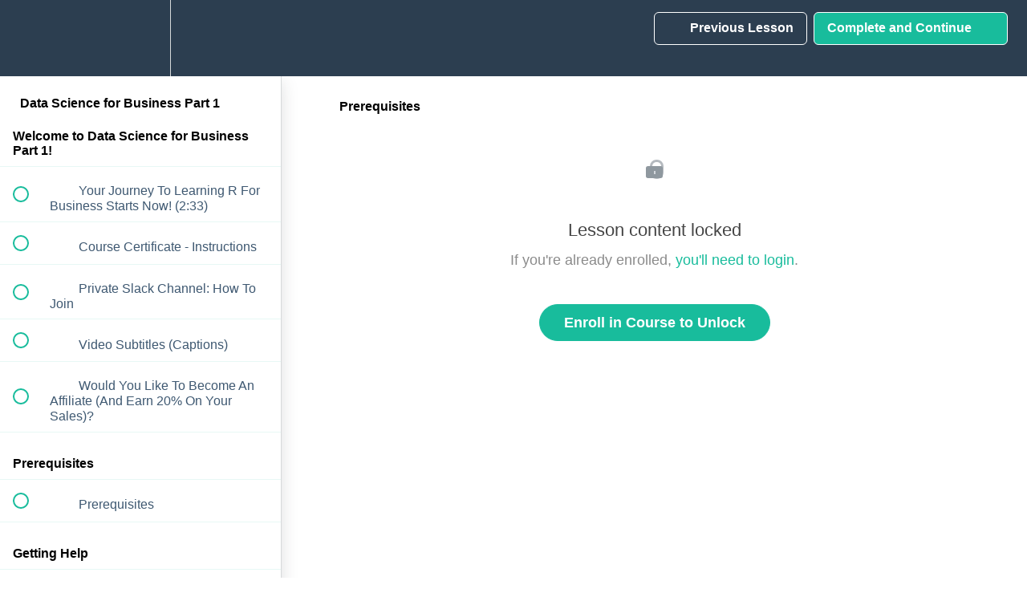

--- FILE ---
content_type: text/html; charset=utf-8
request_url: https://university.business-science.io/courses/ds4b-101-r-business-analysis-r/lectures/6860861
body_size: 49075
content:
<!DOCTYPE html>
<html>
  <head>
    <script src="https://releases.transloadit.com/uppy/v4.18.0/uppy.min.js"></script><link rel="stylesheet" href="https://releases.transloadit.com/uppy/v4.18.0/uppy.min.css" />
    <link href='https://static-media.hotmart.com/m43-MOttoOMiT79a3Lj9kMyK_RY=/32x32/https://uploads.teachablecdn.com/attachments/0jfN503YTomJO97jTTlO_android-icon-36x36.png' rel='icon' type='image/png'>

<link href='https://static-media.hotmart.com/x2EWUdEcUNRsBRM8N5ipGBfkT-A=/72x72/https://uploads.teachablecdn.com/attachments/0jfN503YTomJO97jTTlO_android-icon-36x36.png' rel='apple-touch-icon' type='image/png'>

<link href='https://static-media.hotmart.com/7OZP4Bz-9n4NvBUGKS0Qb368xWY=/144x144/https://uploads.teachablecdn.com/attachments/0jfN503YTomJO97jTTlO_android-icon-36x36.png' rel='apple-touch-icon' type='image/png'>

<link href='https://static-media.hotmart.com/CWY-5AxNdpvko-ZvRIgnLMbdyCo=/320x345/https://uploads.teachablecdn.com/attachments/5jbqWc3RSyigDls4Lry4_earth-2254769_1920.jpg' rel='apple-touch-startup-image' type='image/png'>

<link href='https://static-media.hotmart.com/TgjI6hvLYslJ2FXO3TA4XRbyHLk=/640x690/https://uploads.teachablecdn.com/attachments/5jbqWc3RSyigDls4Lry4_earth-2254769_1920.jpg' rel='apple-touch-startup-image' type='image/png'>

<meta name='apple-mobile-web-app-capable' content='yes' />
<meta charset="UTF-8">
<meta name="csrf-param" content="authenticity_token" />
<meta name="csrf-token" content="NUPKwRWY9lldhTCqSREdKAvO-IWYzZn18n41XdNjfNfweJN55trNz_iX3oiR6fn7q_IoAyq6QQRHE06YTl_AMA" />
<link rel="stylesheet" href="https://fedora.teachablecdn.com/assets/bootstrap-748e653be2be27c8e709ced95eab64a05c870fcc9544b56e33dfe1a9a539317d.css" data-turbolinks-track="true" /><link href="https://teachable-themeable.learning.teachable.com/themecss/production/base.css?_=844f3c959f9c&amp;brand_course_heading=%23ffffff&amp;brand_heading=%232c3e50&amp;brand_homepage_heading=%23ffffff&amp;brand_navbar_fixed_text=%23ffffff&amp;brand_navbar_text=%23ffffff&amp;brand_primary=%232c3e50&amp;brand_secondary=%2318BC9C&amp;brand_text=%232c3e50&amp;font=Arial&amp;logged_out_homepage_background_image_overlay=0.58&amp;logged_out_homepage_background_image_url=https%3A%2F%2Fuploads.teachablecdn.com%2Fattachments%2F5jbqWc3RSyigDls4Lry4_earth-2254769_1920.jpg" rel="stylesheet" data-turbolinks-track="true"></link>
<title>Prerequisites | Business Science University</title>
<meta name="description" content="Your Data Science Journey Starts Now! Learn the fundamentals of data science for business with the tidyverse.">
<link rel="canonical" href="https://university.business-science.io/courses/438621/lectures/6860861">
<meta property="og:description" content="Your Data Science Journey Starts Now! Learn the fundamentals of data science for business with the tidyverse.">
<meta property="og:image" content="https://uploads.teachablecdn.com/attachments/HRpi32gMQBejH9azTXxY_course_logo_DS4B_101_R_small.png">
<meta property="og:title" content="Prerequisites">
<meta property="og:type" content="website">
<meta property="og:url" content="https://university.business-science.io/courses/438621/lectures/6860861">
<meta name="brand_video_player_color" content="#18BC9C">
<meta name="site_title" content="Business Science University">
<style></style>
<script src='//fast.wistia.com/assets/external/E-v1.js'></script>
<script
  src='https://www.recaptcha.net/recaptcha/api.js'
  async
  defer></script>



      <meta name="asset_host" content="https://fedora.teachablecdn.com">
     <script>
  (function () {
    const origCreateElement = Document.prototype.createElement;
    Document.prototype.createElement = function () {
      const el = origCreateElement.apply(this, arguments);
      if (arguments[0].toLowerCase() === "video") {
        const observer = new MutationObserver(() => {
          if (
            el.src &&
            el.src.startsWith("data:video") &&
            el.autoplay &&
            el.style.display === "none"
          ) {
            el.removeAttribute("autoplay");
            el.autoplay = false;
            el.style.display = "none";
            observer.disconnect();
          }
        });
        observer.observe(el, {
          attributes: true,
          attributeFilter: ["src", "autoplay", "style"],
        });
      }
      return el;
    };
  })();
</script>
<script src="https://fedora.teachablecdn.com/packs/student-globals--1463f1f1bdf1bb9a431c.js"></script><script src="https://fedora.teachablecdn.com/packs/student-legacy--38db0977d3748059802d.js"></script><script src="https://fedora.teachablecdn.com/packs/student--e4ea9b8f25228072afe8.js"></script>
<meta id='iris-url' data-iris-url=https://eventable.internal.teachable.com />
<script type="text/javascript">
  window.heap=window.heap||[],heap.load=function(e,t){window.heap.appid=e,window.heap.config=t=t||{};var r=document.createElement("script");r.type="text/javascript",r.async=!0,r.src="https://cdn.heapanalytics.com/js/heap-"+e+".js";var a=document.getElementsByTagName("script")[0];a.parentNode.insertBefore(r,a);for(var n=function(e){return function(){heap.push([e].concat(Array.prototype.slice.call(arguments,0)))}},p=["addEventProperties","addUserProperties","clearEventProperties","identify","resetIdentity","removeEventProperty","setEventProperties","track","unsetEventProperty"],o=0;o<p.length;o++)heap[p[o]]=n(p[o])},heap.load("318805607");
  window.heapShouldTrackUser = true;
</script>


<script type="text/javascript">
  var _user_id = ''; // Set to the user's ID, username, or email address, or '' if not yet known.
  var _session_id = 'f67ba768bf938de49fba5412c1565faa'; // Set to a unique session ID for the visitor's current browsing session.

  var _sift = window._sift = window._sift || [];
  _sift.push(['_setAccount', '2e541754ec']);
  _sift.push(['_setUserId', _user_id]);
  _sift.push(['_setSessionId', _session_id]);
  _sift.push(['_trackPageview']);

  (function() {
    function ls() {
      var e = document.createElement('script');
      e.src = 'https://cdn.sift.com/s.js';
      document.body.appendChild(e);
    }
    if (window.attachEvent) {
      window.attachEvent('onload', ls);
    } else {
      window.addEventListener('load', ls, false);
    }
  })();
</script>


<!-- Google Tag Manager -->
<script>(function(w,d,s,l,i){w[l]=w[l]||[];w[l].push({'gtm.start':
new Date().getTime(),event:'gtm.js'});var f=d.getElementsByTagName(s)[0],
j=d.createElement(s),dl=l!='dataLayer'?'&l='+l:'';j.async=true;j.src=
'https://www.googletagmanager.com/gtm.js?id='+i+dl;f.parentNode.insertBefore(j,f);
})(window,document,'script','dataLayer','GTM-WSZMXZZ');</script>
<!-- End Google Tag Manager -->
<!-- Google tag (gtag.js) -->
<script async src="https://www.googletagmanager.com/gtag/js?id=G-20GDZ5LL77"></script>
<script>
  window.dataLayer = window.dataLayer || [];
  function gtag(){dataLayer.push(arguments);}
  gtag('js', new Date());

  gtag('config', 'G-20GDZ5LL77');
</script>

<!-- Deadline Funnel --><script type="text/javascript" data-cfasync="false">function SendUrlToDeadlineFunnel(e){var r,t,c,a,h,n,o,A,i = "ABCDEFGHIJKLMNOPQRSTUVWXYZabcdefghijklmnopqrstuvwxyz0123456789+/=",d=0,l=0,s="",u=[];if(!e)return e;do r=e.charCodeAt(d++),t=e.charCodeAt(d++),c=e.charCodeAt(d++),A=r<<16|t<<8|c,a=A>>18&63,h=A>>12&63,n=A>>6&63,o=63&A,u[l++]=i.charAt(a)+i.charAt(h)+i.charAt(n)+i.charAt(o);while(d<e.length);s=u.join("");var C=e.length%3;var decoded = (C?s.slice(0,C-3):s)+"===".slice(C||3);decoded = decoded.replace("+", "-");decoded = decoded.replace("/", "_");return decoded;} var dfUrl = SendUrlToDeadlineFunnel(location.href); var dfParentUrlValue;try {dfParentUrlValue = window.parent.location.href;} catch(err) {if(err.name === "SecurityError") {dfParentUrlValue = document.referrer;}}var dfParentUrl = (parent !== window) ? ("/" + SendUrlToDeadlineFunnel(dfParentUrlValue)) : "";(function() {var s = document.createElement("script");s.type = "text/javascript";s.async = true;s.setAttribute("data-scriptid", "dfunifiedcode");s.src ="https://a.deadlinefunnel.com/unified/reactunified.bundle.js?userIdHash=eyJpdiI6Iis1M3JPeHp1djVvWU0yK0dMVlBBdUE9PSIsInZhbHVlIjoiVnFmS2hBUU1hYjRwQWluWVA5bHhiZz09IiwibWFjIjoiNDNjOWI5YTljMmVlOWMzNTRkOTRmM2NiMTkwY2Y2ZTIzMDVhOTc5ZjI2NzNjNGNhZWMzNzU3MjI0NjMzOTQ4MiJ9&pageFromUrl="+dfUrl+"&parentPageFromUrl="+dfParentUrl;var s2 = document.getElementsByTagName("script")[0];s2.parentNode.insertBefore(s, s2);})();</script><!-- End Deadline Funnel -->


<!-- Google tag (gtag.js) -->
<script async src="https://www.googletagmanager.com/gtag/js?id=G-SL8LSCXHSV"></script>
<script>
  window.dataLayer = window.dataLayer || [];
  function gtag(){dataLayer.push(arguments);}
  gtag('js', new Date());

  gtag('config', 'G-SL8LSCXHSV', {
    'user_id': '',
    'school_id': '173166',
    'school_domain': 'university.business-science.io'
  });
</script>

<!-- Facebook Pixel Code -->
<script>
  var ownerPixelId = '2429681163826769'
  !function(f,b,e,v,n,t,s)
  {if(f.fbq)return;n=f.fbq=function(){n.callMethod?
  n.callMethod.apply(n,arguments):n.queue.push(arguments)};
  if(!f.fbq)f.fbq=n;n.push=n;n.loaded=!0;n.version='2.0';
  n.queue=[];t=b.createElement(e);t.async=!0;
  t.src=v;s=b.getElementsByTagName(e)[0];
  s.parentNode.insertBefore(t,s)}(window, document,'script',
  'https://connect.facebook.net/en_US/fbevents.js');
  fbq('dataProcessingOptions', ['LDU'], 0, 0);
  fbq('init', '2429681163826769');
  fbq('track', 'PageView');
</script>
<noscript>
  <img height="1" width="1" style="display:none" src="https://www.facebook.com/tr?id=2429681163826769&ev=PageView&noscript=1"/>
</noscript>

<!-- End Facebook Pixel Code -->
<script async>(function(s,u,m,o,j,v){j=u.createElement(m);v=u.getElementsByTagName(m)[0];j.async=1;j.src=o;j.dataset.sumoSiteId='ad0426b3ab1528e5408d3b51fac31629a2337e34991cf9f28f26314f2edf6186';v.parentNode.insertBefore(j,v)})(window,document,'script','//load.sumo.com/');</script>


<meta http-equiv="X-UA-Compatible" content="IE=edge">
<script type="text/javascript">window.NREUM||(NREUM={});NREUM.info={"beacon":"bam.nr-data.net","errorBeacon":"bam.nr-data.net","licenseKey":"NRBR-08e3a2ada38dc55a529","applicationID":"1065060701","transactionName":"dAxdTUFZXVQEQh0JAFQXRktWRR5LCV9F","queueTime":0,"applicationTime":275,"agent":""}</script>
<script type="text/javascript">(window.NREUM||(NREUM={})).init={privacy:{cookies_enabled:true},ajax:{deny_list:["bam.nr-data.net"]},feature_flags:["soft_nav"],distributed_tracing:{enabled:true}};(window.NREUM||(NREUM={})).loader_config={agentID:"1103368432",accountID:"4102727",trustKey:"27503",xpid:"UAcHU1FRDxABVFdXBwcHUVQA",licenseKey:"NRBR-08e3a2ada38dc55a529",applicationID:"1065060701",browserID:"1103368432"};;/*! For license information please see nr-loader-spa-1.308.0.min.js.LICENSE.txt */
(()=>{var e,t,r={384:(e,t,r)=>{"use strict";r.d(t,{NT:()=>a,US:()=>u,Zm:()=>o,bQ:()=>d,dV:()=>c,pV:()=>l});var n=r(6154),i=r(1863),s=r(1910);const a={beacon:"bam.nr-data.net",errorBeacon:"bam.nr-data.net"};function o(){return n.gm.NREUM||(n.gm.NREUM={}),void 0===n.gm.newrelic&&(n.gm.newrelic=n.gm.NREUM),n.gm.NREUM}function c(){let e=o();return e.o||(e.o={ST:n.gm.setTimeout,SI:n.gm.setImmediate||n.gm.setInterval,CT:n.gm.clearTimeout,XHR:n.gm.XMLHttpRequest,REQ:n.gm.Request,EV:n.gm.Event,PR:n.gm.Promise,MO:n.gm.MutationObserver,FETCH:n.gm.fetch,WS:n.gm.WebSocket},(0,s.i)(...Object.values(e.o))),e}function d(e,t){let r=o();r.initializedAgents??={},t.initializedAt={ms:(0,i.t)(),date:new Date},r.initializedAgents[e]=t}function u(e,t){o()[e]=t}function l(){return function(){let e=o();const t=e.info||{};e.info={beacon:a.beacon,errorBeacon:a.errorBeacon,...t}}(),function(){let e=o();const t=e.init||{};e.init={...t}}(),c(),function(){let e=o();const t=e.loader_config||{};e.loader_config={...t}}(),o()}},782:(e,t,r)=>{"use strict";r.d(t,{T:()=>n});const n=r(860).K7.pageViewTiming},860:(e,t,r)=>{"use strict";r.d(t,{$J:()=>u,K7:()=>c,P3:()=>d,XX:()=>i,Yy:()=>o,df:()=>s,qY:()=>n,v4:()=>a});const n="events",i="jserrors",s="browser/blobs",a="rum",o="browser/logs",c={ajax:"ajax",genericEvents:"generic_events",jserrors:i,logging:"logging",metrics:"metrics",pageAction:"page_action",pageViewEvent:"page_view_event",pageViewTiming:"page_view_timing",sessionReplay:"session_replay",sessionTrace:"session_trace",softNav:"soft_navigations",spa:"spa"},d={[c.pageViewEvent]:1,[c.pageViewTiming]:2,[c.metrics]:3,[c.jserrors]:4,[c.spa]:5,[c.ajax]:6,[c.sessionTrace]:7,[c.softNav]:8,[c.sessionReplay]:9,[c.logging]:10,[c.genericEvents]:11},u={[c.pageViewEvent]:a,[c.pageViewTiming]:n,[c.ajax]:n,[c.spa]:n,[c.softNav]:n,[c.metrics]:i,[c.jserrors]:i,[c.sessionTrace]:s,[c.sessionReplay]:s,[c.logging]:o,[c.genericEvents]:"ins"}},944:(e,t,r)=>{"use strict";r.d(t,{R:()=>i});var n=r(3241);function i(e,t){"function"==typeof console.debug&&(console.debug("New Relic Warning: https://github.com/newrelic/newrelic-browser-agent/blob/main/docs/warning-codes.md#".concat(e),t),(0,n.W)({agentIdentifier:null,drained:null,type:"data",name:"warn",feature:"warn",data:{code:e,secondary:t}}))}},993:(e,t,r)=>{"use strict";r.d(t,{A$:()=>s,ET:()=>a,TZ:()=>o,p_:()=>i});var n=r(860);const i={ERROR:"ERROR",WARN:"WARN",INFO:"INFO",DEBUG:"DEBUG",TRACE:"TRACE"},s={OFF:0,ERROR:1,WARN:2,INFO:3,DEBUG:4,TRACE:5},a="log",o=n.K7.logging},1541:(e,t,r)=>{"use strict";r.d(t,{U:()=>i,f:()=>n});const n={MFE:"MFE",BA:"BA"};function i(e,t){if(2!==t?.harvestEndpointVersion)return{};const r=t.agentRef.runtime.appMetadata.agents[0].entityGuid;return e?{"source.id":e.id,"source.name":e.name,"source.type":e.type,"parent.id":e.parent?.id||r,"parent.type":e.parent?.type||n.BA}:{"entity.guid":r,appId:t.agentRef.info.applicationID}}},1687:(e,t,r)=>{"use strict";r.d(t,{Ak:()=>d,Ze:()=>h,x3:()=>u});var n=r(3241),i=r(7836),s=r(3606),a=r(860),o=r(2646);const c={};function d(e,t){const r={staged:!1,priority:a.P3[t]||0};l(e),c[e].get(t)||c[e].set(t,r)}function u(e,t){e&&c[e]&&(c[e].get(t)&&c[e].delete(t),p(e,t,!1),c[e].size&&f(e))}function l(e){if(!e)throw new Error("agentIdentifier required");c[e]||(c[e]=new Map)}function h(e="",t="feature",r=!1){if(l(e),!e||!c[e].get(t)||r)return p(e,t);c[e].get(t).staged=!0,f(e)}function f(e){const t=Array.from(c[e]);t.every(([e,t])=>t.staged)&&(t.sort((e,t)=>e[1].priority-t[1].priority),t.forEach(([t])=>{c[e].delete(t),p(e,t)}))}function p(e,t,r=!0){const a=e?i.ee.get(e):i.ee,c=s.i.handlers;if(!a.aborted&&a.backlog&&c){if((0,n.W)({agentIdentifier:e,type:"lifecycle",name:"drain",feature:t}),r){const e=a.backlog[t],r=c[t];if(r){for(let t=0;e&&t<e.length;++t)g(e[t],r);Object.entries(r).forEach(([e,t])=>{Object.values(t||{}).forEach(t=>{t[0]?.on&&t[0]?.context()instanceof o.y&&t[0].on(e,t[1])})})}}a.isolatedBacklog||delete c[t],a.backlog[t]=null,a.emit("drain-"+t,[])}}function g(e,t){var r=e[1];Object.values(t[r]||{}).forEach(t=>{var r=e[0];if(t[0]===r){var n=t[1],i=e[3],s=e[2];n.apply(i,s)}})}},1738:(e,t,r)=>{"use strict";r.d(t,{U:()=>f,Y:()=>h});var n=r(3241),i=r(9908),s=r(1863),a=r(944),o=r(5701),c=r(3969),d=r(8362),u=r(860),l=r(4261);function h(e,t,r,s){const h=s||r;!h||h[e]&&h[e]!==d.d.prototype[e]||(h[e]=function(){(0,i.p)(c.xV,["API/"+e+"/called"],void 0,u.K7.metrics,r.ee),(0,n.W)({agentIdentifier:r.agentIdentifier,drained:!!o.B?.[r.agentIdentifier],type:"data",name:"api",feature:l.Pl+e,data:{}});try{return t.apply(this,arguments)}catch(e){(0,a.R)(23,e)}})}function f(e,t,r,n,a){const o=e.info;null===r?delete o.jsAttributes[t]:o.jsAttributes[t]=r,(a||null===r)&&(0,i.p)(l.Pl+n,[(0,s.t)(),t,r],void 0,"session",e.ee)}},1741:(e,t,r)=>{"use strict";r.d(t,{W:()=>s});var n=r(944),i=r(4261);class s{#e(e,...t){if(this[e]!==s.prototype[e])return this[e](...t);(0,n.R)(35,e)}addPageAction(e,t){return this.#e(i.hG,e,t)}register(e){return this.#e(i.eY,e)}recordCustomEvent(e,t){return this.#e(i.fF,e,t)}setPageViewName(e,t){return this.#e(i.Fw,e,t)}setCustomAttribute(e,t,r){return this.#e(i.cD,e,t,r)}noticeError(e,t){return this.#e(i.o5,e,t)}setUserId(e,t=!1){return this.#e(i.Dl,e,t)}setApplicationVersion(e){return this.#e(i.nb,e)}setErrorHandler(e){return this.#e(i.bt,e)}addRelease(e,t){return this.#e(i.k6,e,t)}log(e,t){return this.#e(i.$9,e,t)}start(){return this.#e(i.d3)}finished(e){return this.#e(i.BL,e)}recordReplay(){return this.#e(i.CH)}pauseReplay(){return this.#e(i.Tb)}addToTrace(e){return this.#e(i.U2,e)}setCurrentRouteName(e){return this.#e(i.PA,e)}interaction(e){return this.#e(i.dT,e)}wrapLogger(e,t,r){return this.#e(i.Wb,e,t,r)}measure(e,t){return this.#e(i.V1,e,t)}consent(e){return this.#e(i.Pv,e)}}},1863:(e,t,r)=>{"use strict";function n(){return Math.floor(performance.now())}r.d(t,{t:()=>n})},1910:(e,t,r)=>{"use strict";r.d(t,{i:()=>s});var n=r(944);const i=new Map;function s(...e){return e.every(e=>{if(i.has(e))return i.get(e);const t="function"==typeof e?e.toString():"",r=t.includes("[native code]"),s=t.includes("nrWrapper");return r||s||(0,n.R)(64,e?.name||t),i.set(e,r),r})}},2555:(e,t,r)=>{"use strict";r.d(t,{D:()=>o,f:()=>a});var n=r(384),i=r(8122);const s={beacon:n.NT.beacon,errorBeacon:n.NT.errorBeacon,licenseKey:void 0,applicationID:void 0,sa:void 0,queueTime:void 0,applicationTime:void 0,ttGuid:void 0,user:void 0,account:void 0,product:void 0,extra:void 0,jsAttributes:{},userAttributes:void 0,atts:void 0,transactionName:void 0,tNamePlain:void 0};function a(e){try{return!!e.licenseKey&&!!e.errorBeacon&&!!e.applicationID}catch(e){return!1}}const o=e=>(0,i.a)(e,s)},2614:(e,t,r)=>{"use strict";r.d(t,{BB:()=>a,H3:()=>n,g:()=>d,iL:()=>c,tS:()=>o,uh:()=>i,wk:()=>s});const n="NRBA",i="SESSION",s=144e5,a=18e5,o={STARTED:"session-started",PAUSE:"session-pause",RESET:"session-reset",RESUME:"session-resume",UPDATE:"session-update"},c={SAME_TAB:"same-tab",CROSS_TAB:"cross-tab"},d={OFF:0,FULL:1,ERROR:2}},2646:(e,t,r)=>{"use strict";r.d(t,{y:()=>n});class n{constructor(e){this.contextId=e}}},2843:(e,t,r)=>{"use strict";r.d(t,{G:()=>s,u:()=>i});var n=r(3878);function i(e,t=!1,r,i){(0,n.DD)("visibilitychange",function(){if(t)return void("hidden"===document.visibilityState&&e());e(document.visibilityState)},r,i)}function s(e,t,r){(0,n.sp)("pagehide",e,t,r)}},3241:(e,t,r)=>{"use strict";r.d(t,{W:()=>s});var n=r(6154);const i="newrelic";function s(e={}){try{n.gm.dispatchEvent(new CustomEvent(i,{detail:e}))}catch(e){}}},3304:(e,t,r)=>{"use strict";r.d(t,{A:()=>s});var n=r(7836);const i=()=>{const e=new WeakSet;return(t,r)=>{if("object"==typeof r&&null!==r){if(e.has(r))return;e.add(r)}return r}};function s(e){try{return JSON.stringify(e,i())??""}catch(e){try{n.ee.emit("internal-error",[e])}catch(e){}return""}}},3333:(e,t,r)=>{"use strict";r.d(t,{$v:()=>u,TZ:()=>n,Xh:()=>c,Zp:()=>i,kd:()=>d,mq:()=>o,nf:()=>a,qN:()=>s});const n=r(860).K7.genericEvents,i=["auxclick","click","copy","keydown","paste","scrollend"],s=["focus","blur"],a=4,o=1e3,c=2e3,d=["PageAction","UserAction","BrowserPerformance"],u={RESOURCES:"experimental.resources",REGISTER:"register"}},3434:(e,t,r)=>{"use strict";r.d(t,{Jt:()=>s,YM:()=>d});var n=r(7836),i=r(5607);const s="nr@original:".concat(i.W),a=50;var o=Object.prototype.hasOwnProperty,c=!1;function d(e,t){return e||(e=n.ee),r.inPlace=function(e,t,n,i,s){n||(n="");const a="-"===n.charAt(0);for(let o=0;o<t.length;o++){const c=t[o],d=e[c];l(d)||(e[c]=r(d,a?c+n:n,i,c,s))}},r.flag=s,r;function r(t,r,n,c,d){return l(t)?t:(r||(r=""),nrWrapper[s]=t,function(e,t,r){if(Object.defineProperty&&Object.keys)try{return Object.keys(e).forEach(function(r){Object.defineProperty(t,r,{get:function(){return e[r]},set:function(t){return e[r]=t,t}})}),t}catch(e){u([e],r)}for(var n in e)o.call(e,n)&&(t[n]=e[n])}(t,nrWrapper,e),nrWrapper);function nrWrapper(){var s,o,l,h;let f;try{o=this,s=[...arguments],l="function"==typeof n?n(s,o):n||{}}catch(t){u([t,"",[s,o,c],l],e)}i(r+"start",[s,o,c],l,d);const p=performance.now();let g;try{return h=t.apply(o,s),g=performance.now(),h}catch(e){throw g=performance.now(),i(r+"err",[s,o,e],l,d),f=e,f}finally{const e=g-p,t={start:p,end:g,duration:e,isLongTask:e>=a,methodName:c,thrownError:f};t.isLongTask&&i("long-task",[t,o],l,d),i(r+"end",[s,o,h],l,d)}}}function i(r,n,i,s){if(!c||t){var a=c;c=!0;try{e.emit(r,n,i,t,s)}catch(t){u([t,r,n,i],e)}c=a}}}function u(e,t){t||(t=n.ee);try{t.emit("internal-error",e)}catch(e){}}function l(e){return!(e&&"function"==typeof e&&e.apply&&!e[s])}},3606:(e,t,r)=>{"use strict";r.d(t,{i:()=>s});var n=r(9908);s.on=a;var i=s.handlers={};function s(e,t,r,s){a(s||n.d,i,e,t,r)}function a(e,t,r,i,s){s||(s="feature"),e||(e=n.d);var a=t[s]=t[s]||{};(a[r]=a[r]||[]).push([e,i])}},3738:(e,t,r)=>{"use strict";r.d(t,{He:()=>i,Kp:()=>o,Lc:()=>d,Rz:()=>u,TZ:()=>n,bD:()=>s,d3:()=>a,jx:()=>l,sl:()=>h,uP:()=>c});const n=r(860).K7.sessionTrace,i="bstResource",s="resource",a="-start",o="-end",c="fn"+a,d="fn"+o,u="pushState",l=1e3,h=3e4},3785:(e,t,r)=>{"use strict";r.d(t,{R:()=>c,b:()=>d});var n=r(9908),i=r(1863),s=r(860),a=r(3969),o=r(993);function c(e,t,r={},c=o.p_.INFO,d=!0,u,l=(0,i.t)()){(0,n.p)(a.xV,["API/logging/".concat(c.toLowerCase(),"/called")],void 0,s.K7.metrics,e),(0,n.p)(o.ET,[l,t,r,c,d,u],void 0,s.K7.logging,e)}function d(e){return"string"==typeof e&&Object.values(o.p_).some(t=>t===e.toUpperCase().trim())}},3878:(e,t,r)=>{"use strict";function n(e,t){return{capture:e,passive:!1,signal:t}}function i(e,t,r=!1,i){window.addEventListener(e,t,n(r,i))}function s(e,t,r=!1,i){document.addEventListener(e,t,n(r,i))}r.d(t,{DD:()=>s,jT:()=>n,sp:()=>i})},3962:(e,t,r)=>{"use strict";r.d(t,{AM:()=>a,O2:()=>l,OV:()=>s,Qu:()=>h,TZ:()=>c,ih:()=>f,pP:()=>o,t1:()=>u,tC:()=>i,wD:()=>d});var n=r(860);const i=["click","keydown","submit"],s="popstate",a="api",o="initialPageLoad",c=n.K7.softNav,d=5e3,u=500,l={INITIAL_PAGE_LOAD:"",ROUTE_CHANGE:1,UNSPECIFIED:2},h={INTERACTION:1,AJAX:2,CUSTOM_END:3,CUSTOM_TRACER:4},f={IP:"in progress",PF:"pending finish",FIN:"finished",CAN:"cancelled"}},3969:(e,t,r)=>{"use strict";r.d(t,{TZ:()=>n,XG:()=>o,rs:()=>i,xV:()=>a,z_:()=>s});const n=r(860).K7.metrics,i="sm",s="cm",a="storeSupportabilityMetrics",o="storeEventMetrics"},4234:(e,t,r)=>{"use strict";r.d(t,{W:()=>s});var n=r(7836),i=r(1687);class s{constructor(e,t){this.agentIdentifier=e,this.ee=n.ee.get(e),this.featureName=t,this.blocked=!1}deregisterDrain(){(0,i.x3)(this.agentIdentifier,this.featureName)}}},4261:(e,t,r)=>{"use strict";r.d(t,{$9:()=>u,BL:()=>c,CH:()=>p,Dl:()=>R,Fw:()=>w,PA:()=>v,Pl:()=>n,Pv:()=>A,Tb:()=>h,U2:()=>a,V1:()=>E,Wb:()=>T,bt:()=>y,cD:()=>b,d3:()=>x,dT:()=>d,eY:()=>g,fF:()=>f,hG:()=>s,hw:()=>i,k6:()=>o,nb:()=>m,o5:()=>l});const n="api-",i=n+"ixn-",s="addPageAction",a="addToTrace",o="addRelease",c="finished",d="interaction",u="log",l="noticeError",h="pauseReplay",f="recordCustomEvent",p="recordReplay",g="register",m="setApplicationVersion",v="setCurrentRouteName",b="setCustomAttribute",y="setErrorHandler",w="setPageViewName",R="setUserId",x="start",T="wrapLogger",E="measure",A="consent"},5205:(e,t,r)=>{"use strict";r.d(t,{j:()=>S});var n=r(384),i=r(1741);var s=r(2555),a=r(3333);const o=e=>{if(!e||"string"!=typeof e)return!1;try{document.createDocumentFragment().querySelector(e)}catch{return!1}return!0};var c=r(2614),d=r(944),u=r(8122);const l="[data-nr-mask]",h=e=>(0,u.a)(e,(()=>{const e={feature_flags:[],experimental:{allow_registered_children:!1,resources:!1},mask_selector:"*",block_selector:"[data-nr-block]",mask_input_options:{color:!1,date:!1,"datetime-local":!1,email:!1,month:!1,number:!1,range:!1,search:!1,tel:!1,text:!1,time:!1,url:!1,week:!1,textarea:!1,select:!1,password:!0}};return{ajax:{deny_list:void 0,block_internal:!0,enabled:!0,autoStart:!0},api:{get allow_registered_children(){return e.feature_flags.includes(a.$v.REGISTER)||e.experimental.allow_registered_children},set allow_registered_children(t){e.experimental.allow_registered_children=t},duplicate_registered_data:!1},browser_consent_mode:{enabled:!1},distributed_tracing:{enabled:void 0,exclude_newrelic_header:void 0,cors_use_newrelic_header:void 0,cors_use_tracecontext_headers:void 0,allowed_origins:void 0},get feature_flags(){return e.feature_flags},set feature_flags(t){e.feature_flags=t},generic_events:{enabled:!0,autoStart:!0},harvest:{interval:30},jserrors:{enabled:!0,autoStart:!0},logging:{enabled:!0,autoStart:!0},metrics:{enabled:!0,autoStart:!0},obfuscate:void 0,page_action:{enabled:!0},page_view_event:{enabled:!0,autoStart:!0},page_view_timing:{enabled:!0,autoStart:!0},performance:{capture_marks:!1,capture_measures:!1,capture_detail:!0,resources:{get enabled(){return e.feature_flags.includes(a.$v.RESOURCES)||e.experimental.resources},set enabled(t){e.experimental.resources=t},asset_types:[],first_party_domains:[],ignore_newrelic:!0}},privacy:{cookies_enabled:!0},proxy:{assets:void 0,beacon:void 0},session:{expiresMs:c.wk,inactiveMs:c.BB},session_replay:{autoStart:!0,enabled:!1,preload:!1,sampling_rate:10,error_sampling_rate:100,collect_fonts:!1,inline_images:!1,fix_stylesheets:!0,mask_all_inputs:!0,get mask_text_selector(){return e.mask_selector},set mask_text_selector(t){o(t)?e.mask_selector="".concat(t,",").concat(l):""===t||null===t?e.mask_selector=l:(0,d.R)(5,t)},get block_class(){return"nr-block"},get ignore_class(){return"nr-ignore"},get mask_text_class(){return"nr-mask"},get block_selector(){return e.block_selector},set block_selector(t){o(t)?e.block_selector+=",".concat(t):""!==t&&(0,d.R)(6,t)},get mask_input_options(){return e.mask_input_options},set mask_input_options(t){t&&"object"==typeof t?e.mask_input_options={...t,password:!0}:(0,d.R)(7,t)}},session_trace:{enabled:!0,autoStart:!0},soft_navigations:{enabled:!0,autoStart:!0},spa:{enabled:!0,autoStart:!0},ssl:void 0,user_actions:{enabled:!0,elementAttributes:["id","className","tagName","type"]}}})());var f=r(6154),p=r(9324);let g=0;const m={buildEnv:p.F3,distMethod:p.Xs,version:p.xv,originTime:f.WN},v={consented:!1},b={appMetadata:{},get consented(){return this.session?.state?.consent||v.consented},set consented(e){v.consented=e},customTransaction:void 0,denyList:void 0,disabled:!1,harvester:void 0,isolatedBacklog:!1,isRecording:!1,loaderType:void 0,maxBytes:3e4,obfuscator:void 0,onerror:void 0,ptid:void 0,releaseIds:{},session:void 0,timeKeeper:void 0,registeredEntities:[],jsAttributesMetadata:{bytes:0},get harvestCount(){return++g}},y=e=>{const t=(0,u.a)(e,b),r=Object.keys(m).reduce((e,t)=>(e[t]={value:m[t],writable:!1,configurable:!0,enumerable:!0},e),{});return Object.defineProperties(t,r)};var w=r(5701);const R=e=>{const t=e.startsWith("http");e+="/",r.p=t?e:"https://"+e};var x=r(7836),T=r(3241);const E={accountID:void 0,trustKey:void 0,agentID:void 0,licenseKey:void 0,applicationID:void 0,xpid:void 0},A=e=>(0,u.a)(e,E),_=new Set;function S(e,t={},r,a){let{init:o,info:c,loader_config:d,runtime:u={},exposed:l=!0}=t;if(!c){const e=(0,n.pV)();o=e.init,c=e.info,d=e.loader_config}e.init=h(o||{}),e.loader_config=A(d||{}),c.jsAttributes??={},f.bv&&(c.jsAttributes.isWorker=!0),e.info=(0,s.D)(c);const p=e.init,g=[c.beacon,c.errorBeacon];_.has(e.agentIdentifier)||(p.proxy.assets&&(R(p.proxy.assets),g.push(p.proxy.assets)),p.proxy.beacon&&g.push(p.proxy.beacon),e.beacons=[...g],function(e){const t=(0,n.pV)();Object.getOwnPropertyNames(i.W.prototype).forEach(r=>{const n=i.W.prototype[r];if("function"!=typeof n||"constructor"===n)return;let s=t[r];e[r]&&!1!==e.exposed&&"micro-agent"!==e.runtime?.loaderType&&(t[r]=(...t)=>{const n=e[r](...t);return s?s(...t):n})})}(e),(0,n.US)("activatedFeatures",w.B)),u.denyList=[...p.ajax.deny_list||[],...p.ajax.block_internal?g:[]],u.ptid=e.agentIdentifier,u.loaderType=r,e.runtime=y(u),_.has(e.agentIdentifier)||(e.ee=x.ee.get(e.agentIdentifier),e.exposed=l,(0,T.W)({agentIdentifier:e.agentIdentifier,drained:!!w.B?.[e.agentIdentifier],type:"lifecycle",name:"initialize",feature:void 0,data:e.config})),_.add(e.agentIdentifier)}},5270:(e,t,r)=>{"use strict";r.d(t,{Aw:()=>a,SR:()=>s,rF:()=>o});var n=r(384),i=r(7767);function s(e){return!!(0,n.dV)().o.MO&&(0,i.V)(e)&&!0===e?.session_trace.enabled}function a(e){return!0===e?.session_replay.preload&&s(e)}function o(e,t){try{if("string"==typeof t?.type){if("password"===t.type.toLowerCase())return"*".repeat(e?.length||0);if(void 0!==t?.dataset?.nrUnmask||t?.classList?.contains("nr-unmask"))return e}}catch(e){}return"string"==typeof e?e.replace(/[\S]/g,"*"):"*".repeat(e?.length||0)}},5289:(e,t,r)=>{"use strict";r.d(t,{GG:()=>a,Qr:()=>c,sB:()=>o});var n=r(3878),i=r(6389);function s(){return"undefined"==typeof document||"complete"===document.readyState}function a(e,t){if(s())return e();const r=(0,i.J)(e),a=setInterval(()=>{s()&&(clearInterval(a),r())},500);(0,n.sp)("load",r,t)}function o(e){if(s())return e();(0,n.DD)("DOMContentLoaded",e)}function c(e){if(s())return e();(0,n.sp)("popstate",e)}},5607:(e,t,r)=>{"use strict";r.d(t,{W:()=>n});const n=(0,r(9566).bz)()},5701:(e,t,r)=>{"use strict";r.d(t,{B:()=>s,t:()=>a});var n=r(3241);const i=new Set,s={};function a(e,t){const r=t.agentIdentifier;s[r]??={},e&&"object"==typeof e&&(i.has(r)||(t.ee.emit("rumresp",[e]),s[r]=e,i.add(r),(0,n.W)({agentIdentifier:r,loaded:!0,drained:!0,type:"lifecycle",name:"load",feature:void 0,data:e})))}},6154:(e,t,r)=>{"use strict";r.d(t,{OF:()=>d,RI:()=>i,WN:()=>h,bv:()=>s,eN:()=>f,gm:()=>a,lR:()=>l,m:()=>c,mw:()=>o,sb:()=>u});var n=r(1863);const i="undefined"!=typeof window&&!!window.document,s="undefined"!=typeof WorkerGlobalScope&&("undefined"!=typeof self&&self instanceof WorkerGlobalScope&&self.navigator instanceof WorkerNavigator||"undefined"!=typeof globalThis&&globalThis instanceof WorkerGlobalScope&&globalThis.navigator instanceof WorkerNavigator),a=i?window:"undefined"!=typeof WorkerGlobalScope&&("undefined"!=typeof self&&self instanceof WorkerGlobalScope&&self||"undefined"!=typeof globalThis&&globalThis instanceof WorkerGlobalScope&&globalThis),o=Boolean("hidden"===a?.document?.visibilityState),c=""+a?.location,d=/iPad|iPhone|iPod/.test(a.navigator?.userAgent),u=d&&"undefined"==typeof SharedWorker,l=(()=>{const e=a.navigator?.userAgent?.match(/Firefox[/\s](\d+\.\d+)/);return Array.isArray(e)&&e.length>=2?+e[1]:0})(),h=Date.now()-(0,n.t)(),f=()=>"undefined"!=typeof PerformanceNavigationTiming&&a?.performance?.getEntriesByType("navigation")?.[0]?.responseStart},6344:(e,t,r)=>{"use strict";r.d(t,{BB:()=>u,Qb:()=>l,TZ:()=>i,Ug:()=>a,Vh:()=>s,_s:()=>o,bc:()=>d,yP:()=>c});var n=r(2614);const i=r(860).K7.sessionReplay,s="errorDuringReplay",a=.12,o={DomContentLoaded:0,Load:1,FullSnapshot:2,IncrementalSnapshot:3,Meta:4,Custom:5},c={[n.g.ERROR]:15e3,[n.g.FULL]:3e5,[n.g.OFF]:0},d={RESET:{message:"Session was reset",sm:"Reset"},IMPORT:{message:"Recorder failed to import",sm:"Import"},TOO_MANY:{message:"429: Too Many Requests",sm:"Too-Many"},TOO_BIG:{message:"Payload was too large",sm:"Too-Big"},CROSS_TAB:{message:"Session Entity was set to OFF on another tab",sm:"Cross-Tab"},ENTITLEMENTS:{message:"Session Replay is not allowed and will not be started",sm:"Entitlement"}},u=5e3,l={API:"api",RESUME:"resume",SWITCH_TO_FULL:"switchToFull",INITIALIZE:"initialize",PRELOAD:"preload"}},6389:(e,t,r)=>{"use strict";function n(e,t=500,r={}){const n=r?.leading||!1;let i;return(...r)=>{n&&void 0===i&&(e.apply(this,r),i=setTimeout(()=>{i=clearTimeout(i)},t)),n||(clearTimeout(i),i=setTimeout(()=>{e.apply(this,r)},t))}}function i(e){let t=!1;return(...r)=>{t||(t=!0,e.apply(this,r))}}r.d(t,{J:()=>i,s:()=>n})},6630:(e,t,r)=>{"use strict";r.d(t,{T:()=>n});const n=r(860).K7.pageViewEvent},6774:(e,t,r)=>{"use strict";r.d(t,{T:()=>n});const n=r(860).K7.jserrors},7295:(e,t,r)=>{"use strict";r.d(t,{Xv:()=>a,gX:()=>i,iW:()=>s});var n=[];function i(e){if(!e||s(e))return!1;if(0===n.length)return!0;if("*"===n[0].hostname)return!1;for(var t=0;t<n.length;t++){var r=n[t];if(r.hostname.test(e.hostname)&&r.pathname.test(e.pathname))return!1}return!0}function s(e){return void 0===e.hostname}function a(e){if(n=[],e&&e.length)for(var t=0;t<e.length;t++){let r=e[t];if(!r)continue;if("*"===r)return void(n=[{hostname:"*"}]);0===r.indexOf("http://")?r=r.substring(7):0===r.indexOf("https://")&&(r=r.substring(8));const i=r.indexOf("/");let s,a;i>0?(s=r.substring(0,i),a=r.substring(i)):(s=r,a="*");let[c]=s.split(":");n.push({hostname:o(c),pathname:o(a,!0)})}}function o(e,t=!1){const r=e.replace(/[.+?^${}()|[\]\\]/g,e=>"\\"+e).replace(/\*/g,".*?");return new RegExp((t?"^":"")+r+"$")}},7485:(e,t,r)=>{"use strict";r.d(t,{D:()=>i});var n=r(6154);function i(e){if(0===(e||"").indexOf("data:"))return{protocol:"data"};try{const t=new URL(e,location.href),r={port:t.port,hostname:t.hostname,pathname:t.pathname,search:t.search,protocol:t.protocol.slice(0,t.protocol.indexOf(":")),sameOrigin:t.protocol===n.gm?.location?.protocol&&t.host===n.gm?.location?.host};return r.port&&""!==r.port||("http:"===t.protocol&&(r.port="80"),"https:"===t.protocol&&(r.port="443")),r.pathname&&""!==r.pathname?r.pathname.startsWith("/")||(r.pathname="/".concat(r.pathname)):r.pathname="/",r}catch(e){return{}}}},7699:(e,t,r)=>{"use strict";r.d(t,{It:()=>s,KC:()=>o,No:()=>i,qh:()=>a});var n=r(860);const i=16e3,s=1e6,a="SESSION_ERROR",o={[n.K7.logging]:!0,[n.K7.genericEvents]:!1,[n.K7.jserrors]:!1,[n.K7.ajax]:!1}},7767:(e,t,r)=>{"use strict";r.d(t,{V:()=>i});var n=r(6154);const i=e=>n.RI&&!0===e?.privacy.cookies_enabled},7836:(e,t,r)=>{"use strict";r.d(t,{P:()=>o,ee:()=>c});var n=r(384),i=r(8990),s=r(2646),a=r(5607);const o="nr@context:".concat(a.W),c=function e(t,r){var n={},a={},u={},l=!1;try{l=16===r.length&&d.initializedAgents?.[r]?.runtime.isolatedBacklog}catch(e){}var h={on:p,addEventListener:p,removeEventListener:function(e,t){var r=n[e];if(!r)return;for(var i=0;i<r.length;i++)r[i]===t&&r.splice(i,1)},emit:function(e,r,n,i,s){!1!==s&&(s=!0);if(c.aborted&&!i)return;t&&s&&t.emit(e,r,n);var o=f(n);g(e).forEach(e=>{e.apply(o,r)});var d=v()[a[e]];d&&d.push([h,e,r,o]);return o},get:m,listeners:g,context:f,buffer:function(e,t){const r=v();if(t=t||"feature",h.aborted)return;Object.entries(e||{}).forEach(([e,n])=>{a[n]=t,t in r||(r[t]=[])})},abort:function(){h._aborted=!0,Object.keys(h.backlog).forEach(e=>{delete h.backlog[e]})},isBuffering:function(e){return!!v()[a[e]]},debugId:r,backlog:l?{}:t&&"object"==typeof t.backlog?t.backlog:{},isolatedBacklog:l};return Object.defineProperty(h,"aborted",{get:()=>{let e=h._aborted||!1;return e||(t&&(e=t.aborted),e)}}),h;function f(e){return e&&e instanceof s.y?e:e?(0,i.I)(e,o,()=>new s.y(o)):new s.y(o)}function p(e,t){n[e]=g(e).concat(t)}function g(e){return n[e]||[]}function m(t){return u[t]=u[t]||e(h,t)}function v(){return h.backlog}}(void 0,"globalEE"),d=(0,n.Zm)();d.ee||(d.ee=c)},8122:(e,t,r)=>{"use strict";r.d(t,{a:()=>i});var n=r(944);function i(e,t){try{if(!e||"object"!=typeof e)return(0,n.R)(3);if(!t||"object"!=typeof t)return(0,n.R)(4);const r=Object.create(Object.getPrototypeOf(t),Object.getOwnPropertyDescriptors(t)),s=0===Object.keys(r).length?e:r;for(let a in s)if(void 0!==e[a])try{if(null===e[a]){r[a]=null;continue}Array.isArray(e[a])&&Array.isArray(t[a])?r[a]=Array.from(new Set([...e[a],...t[a]])):"object"==typeof e[a]&&"object"==typeof t[a]?r[a]=i(e[a],t[a]):r[a]=e[a]}catch(e){r[a]||(0,n.R)(1,e)}return r}catch(e){(0,n.R)(2,e)}}},8139:(e,t,r)=>{"use strict";r.d(t,{u:()=>h});var n=r(7836),i=r(3434),s=r(8990),a=r(6154);const o={},c=a.gm.XMLHttpRequest,d="addEventListener",u="removeEventListener",l="nr@wrapped:".concat(n.P);function h(e){var t=function(e){return(e||n.ee).get("events")}(e);if(o[t.debugId]++)return t;o[t.debugId]=1;var r=(0,i.YM)(t,!0);function h(e){r.inPlace(e,[d,u],"-",p)}function p(e,t){return e[1]}return"getPrototypeOf"in Object&&(a.RI&&f(document,h),c&&f(c.prototype,h),f(a.gm,h)),t.on(d+"-start",function(e,t){var n=e[1];if(null!==n&&("function"==typeof n||"object"==typeof n)&&"newrelic"!==e[0]){var i=(0,s.I)(n,l,function(){var e={object:function(){if("function"!=typeof n.handleEvent)return;return n.handleEvent.apply(n,arguments)},function:n}[typeof n];return e?r(e,"fn-",null,e.name||"anonymous"):n});this.wrapped=e[1]=i}}),t.on(u+"-start",function(e){e[1]=this.wrapped||e[1]}),t}function f(e,t,...r){let n=e;for(;"object"==typeof n&&!Object.prototype.hasOwnProperty.call(n,d);)n=Object.getPrototypeOf(n);n&&t(n,...r)}},8362:(e,t,r)=>{"use strict";r.d(t,{d:()=>s});var n=r(9566),i=r(1741);class s extends i.W{agentIdentifier=(0,n.LA)(16)}},8374:(e,t,r)=>{r.nc=(()=>{try{return document?.currentScript?.nonce}catch(e){}return""})()},8990:(e,t,r)=>{"use strict";r.d(t,{I:()=>i});var n=Object.prototype.hasOwnProperty;function i(e,t,r){if(n.call(e,t))return e[t];var i=r();if(Object.defineProperty&&Object.keys)try{return Object.defineProperty(e,t,{value:i,writable:!0,enumerable:!1}),i}catch(e){}return e[t]=i,i}},9119:(e,t,r)=>{"use strict";r.d(t,{L:()=>s});var n=/([^?#]*)[^#]*(#[^?]*|$).*/,i=/([^?#]*)().*/;function s(e,t){return e?e.replace(t?n:i,"$1$2"):e}},9300:(e,t,r)=>{"use strict";r.d(t,{T:()=>n});const n=r(860).K7.ajax},9324:(e,t,r)=>{"use strict";r.d(t,{AJ:()=>a,F3:()=>i,Xs:()=>s,Yq:()=>o,xv:()=>n});const n="1.308.0",i="PROD",s="CDN",a="@newrelic/rrweb",o="1.0.1"},9566:(e,t,r)=>{"use strict";r.d(t,{LA:()=>o,ZF:()=>c,bz:()=>a,el:()=>d});var n=r(6154);const i="xxxxxxxx-xxxx-4xxx-yxxx-xxxxxxxxxxxx";function s(e,t){return e?15&e[t]:16*Math.random()|0}function a(){const e=n.gm?.crypto||n.gm?.msCrypto;let t,r=0;return e&&e.getRandomValues&&(t=e.getRandomValues(new Uint8Array(30))),i.split("").map(e=>"x"===e?s(t,r++).toString(16):"y"===e?(3&s()|8).toString(16):e).join("")}function o(e){const t=n.gm?.crypto||n.gm?.msCrypto;let r,i=0;t&&t.getRandomValues&&(r=t.getRandomValues(new Uint8Array(e)));const a=[];for(var o=0;o<e;o++)a.push(s(r,i++).toString(16));return a.join("")}function c(){return o(16)}function d(){return o(32)}},9908:(e,t,r)=>{"use strict";r.d(t,{d:()=>n,p:()=>i});var n=r(7836).ee.get("handle");function i(e,t,r,i,s){s?(s.buffer([e],i),s.emit(e,t,r)):(n.buffer([e],i),n.emit(e,t,r))}}},n={};function i(e){var t=n[e];if(void 0!==t)return t.exports;var s=n[e]={exports:{}};return r[e](s,s.exports,i),s.exports}i.m=r,i.d=(e,t)=>{for(var r in t)i.o(t,r)&&!i.o(e,r)&&Object.defineProperty(e,r,{enumerable:!0,get:t[r]})},i.f={},i.e=e=>Promise.all(Object.keys(i.f).reduce((t,r)=>(i.f[r](e,t),t),[])),i.u=e=>({212:"nr-spa-compressor",249:"nr-spa-recorder",478:"nr-spa"}[e]+"-1.308.0.min.js"),i.o=(e,t)=>Object.prototype.hasOwnProperty.call(e,t),e={},t="NRBA-1.308.0.PROD:",i.l=(r,n,s,a)=>{if(e[r])e[r].push(n);else{var o,c;if(void 0!==s)for(var d=document.getElementsByTagName("script"),u=0;u<d.length;u++){var l=d[u];if(l.getAttribute("src")==r||l.getAttribute("data-webpack")==t+s){o=l;break}}if(!o){c=!0;var h={478:"sha512-RSfSVnmHk59T/uIPbdSE0LPeqcEdF4/+XhfJdBuccH5rYMOEZDhFdtnh6X6nJk7hGpzHd9Ujhsy7lZEz/ORYCQ==",249:"sha512-ehJXhmntm85NSqW4MkhfQqmeKFulra3klDyY0OPDUE+sQ3GokHlPh1pmAzuNy//3j4ac6lzIbmXLvGQBMYmrkg==",212:"sha512-B9h4CR46ndKRgMBcK+j67uSR2RCnJfGefU+A7FrgR/k42ovXy5x/MAVFiSvFxuVeEk/pNLgvYGMp1cBSK/G6Fg=="};(o=document.createElement("script")).charset="utf-8",i.nc&&o.setAttribute("nonce",i.nc),o.setAttribute("data-webpack",t+s),o.src=r,0!==o.src.indexOf(window.location.origin+"/")&&(o.crossOrigin="anonymous"),h[a]&&(o.integrity=h[a])}e[r]=[n];var f=(t,n)=>{o.onerror=o.onload=null,clearTimeout(p);var i=e[r];if(delete e[r],o.parentNode&&o.parentNode.removeChild(o),i&&i.forEach(e=>e(n)),t)return t(n)},p=setTimeout(f.bind(null,void 0,{type:"timeout",target:o}),12e4);o.onerror=f.bind(null,o.onerror),o.onload=f.bind(null,o.onload),c&&document.head.appendChild(o)}},i.r=e=>{"undefined"!=typeof Symbol&&Symbol.toStringTag&&Object.defineProperty(e,Symbol.toStringTag,{value:"Module"}),Object.defineProperty(e,"__esModule",{value:!0})},i.p="https://js-agent.newrelic.com/",(()=>{var e={38:0,788:0};i.f.j=(t,r)=>{var n=i.o(e,t)?e[t]:void 0;if(0!==n)if(n)r.push(n[2]);else{var s=new Promise((r,i)=>n=e[t]=[r,i]);r.push(n[2]=s);var a=i.p+i.u(t),o=new Error;i.l(a,r=>{if(i.o(e,t)&&(0!==(n=e[t])&&(e[t]=void 0),n)){var s=r&&("load"===r.type?"missing":r.type),a=r&&r.target&&r.target.src;o.message="Loading chunk "+t+" failed: ("+s+": "+a+")",o.name="ChunkLoadError",o.type=s,o.request=a,n[1](o)}},"chunk-"+t,t)}};var t=(t,r)=>{var n,s,[a,o,c]=r,d=0;if(a.some(t=>0!==e[t])){for(n in o)i.o(o,n)&&(i.m[n]=o[n]);if(c)c(i)}for(t&&t(r);d<a.length;d++)s=a[d],i.o(e,s)&&e[s]&&e[s][0](),e[s]=0},r=self["webpackChunk:NRBA-1.308.0.PROD"]=self["webpackChunk:NRBA-1.308.0.PROD"]||[];r.forEach(t.bind(null,0)),r.push=t.bind(null,r.push.bind(r))})(),(()=>{"use strict";i(8374);var e=i(8362),t=i(860);const r=Object.values(t.K7);var n=i(5205);var s=i(9908),a=i(1863),o=i(4261),c=i(1738);var d=i(1687),u=i(4234),l=i(5289),h=i(6154),f=i(944),p=i(5270),g=i(7767),m=i(6389),v=i(7699);class b extends u.W{constructor(e,t){super(e.agentIdentifier,t),this.agentRef=e,this.abortHandler=void 0,this.featAggregate=void 0,this.loadedSuccessfully=void 0,this.onAggregateImported=new Promise(e=>{this.loadedSuccessfully=e}),this.deferred=Promise.resolve(),!1===e.init[this.featureName].autoStart?this.deferred=new Promise((t,r)=>{this.ee.on("manual-start-all",(0,m.J)(()=>{(0,d.Ak)(e.agentIdentifier,this.featureName),t()}))}):(0,d.Ak)(e.agentIdentifier,t)}importAggregator(e,t,r={}){if(this.featAggregate)return;const n=async()=>{let n;await this.deferred;try{if((0,g.V)(e.init)){const{setupAgentSession:t}=await i.e(478).then(i.bind(i,8766));n=t(e)}}catch(e){(0,f.R)(20,e),this.ee.emit("internal-error",[e]),(0,s.p)(v.qh,[e],void 0,this.featureName,this.ee)}try{if(!this.#t(this.featureName,n,e.init))return(0,d.Ze)(this.agentIdentifier,this.featureName),void this.loadedSuccessfully(!1);const{Aggregate:i}=await t();this.featAggregate=new i(e,r),e.runtime.harvester.initializedAggregates.push(this.featAggregate),this.loadedSuccessfully(!0)}catch(e){(0,f.R)(34,e),this.abortHandler?.(),(0,d.Ze)(this.agentIdentifier,this.featureName,!0),this.loadedSuccessfully(!1),this.ee&&this.ee.abort()}};h.RI?(0,l.GG)(()=>n(),!0):n()}#t(e,r,n){if(this.blocked)return!1;switch(e){case t.K7.sessionReplay:return(0,p.SR)(n)&&!!r;case t.K7.sessionTrace:return!!r;default:return!0}}}var y=i(6630),w=i(2614),R=i(3241);class x extends b{static featureName=y.T;constructor(e){var t;super(e,y.T),this.setupInspectionEvents(e.agentIdentifier),t=e,(0,c.Y)(o.Fw,function(e,r){"string"==typeof e&&("/"!==e.charAt(0)&&(e="/"+e),t.runtime.customTransaction=(r||"http://custom.transaction")+e,(0,s.p)(o.Pl+o.Fw,[(0,a.t)()],void 0,void 0,t.ee))},t),this.importAggregator(e,()=>i.e(478).then(i.bind(i,2467)))}setupInspectionEvents(e){const t=(t,r)=>{t&&(0,R.W)({agentIdentifier:e,timeStamp:t.timeStamp,loaded:"complete"===t.target.readyState,type:"window",name:r,data:t.target.location+""})};(0,l.sB)(e=>{t(e,"DOMContentLoaded")}),(0,l.GG)(e=>{t(e,"load")}),(0,l.Qr)(e=>{t(e,"navigate")}),this.ee.on(w.tS.UPDATE,(t,r)=>{(0,R.W)({agentIdentifier:e,type:"lifecycle",name:"session",data:r})})}}var T=i(384);class E extends e.d{constructor(e){var t;(super(),h.gm)?(this.features={},(0,T.bQ)(this.agentIdentifier,this),this.desiredFeatures=new Set(e.features||[]),this.desiredFeatures.add(x),(0,n.j)(this,e,e.loaderType||"agent"),t=this,(0,c.Y)(o.cD,function(e,r,n=!1){if("string"==typeof e){if(["string","number","boolean"].includes(typeof r)||null===r)return(0,c.U)(t,e,r,o.cD,n);(0,f.R)(40,typeof r)}else(0,f.R)(39,typeof e)},t),function(e){(0,c.Y)(o.Dl,function(t,r=!1){if("string"!=typeof t&&null!==t)return void(0,f.R)(41,typeof t);const n=e.info.jsAttributes["enduser.id"];r&&null!=n&&n!==t?(0,s.p)(o.Pl+"setUserIdAndResetSession",[t],void 0,"session",e.ee):(0,c.U)(e,"enduser.id",t,o.Dl,!0)},e)}(this),function(e){(0,c.Y)(o.nb,function(t){if("string"==typeof t||null===t)return(0,c.U)(e,"application.version",t,o.nb,!1);(0,f.R)(42,typeof t)},e)}(this),function(e){(0,c.Y)(o.d3,function(){e.ee.emit("manual-start-all")},e)}(this),function(e){(0,c.Y)(o.Pv,function(t=!0){if("boolean"==typeof t){if((0,s.p)(o.Pl+o.Pv,[t],void 0,"session",e.ee),e.runtime.consented=t,t){const t=e.features.page_view_event;t.onAggregateImported.then(e=>{const r=t.featAggregate;e&&!r.sentRum&&r.sendRum()})}}else(0,f.R)(65,typeof t)},e)}(this),this.run()):(0,f.R)(21)}get config(){return{info:this.info,init:this.init,loader_config:this.loader_config,runtime:this.runtime}}get api(){return this}run(){try{const e=function(e){const t={};return r.forEach(r=>{t[r]=!!e[r]?.enabled}),t}(this.init),n=[...this.desiredFeatures];n.sort((e,r)=>t.P3[e.featureName]-t.P3[r.featureName]),n.forEach(r=>{if(!e[r.featureName]&&r.featureName!==t.K7.pageViewEvent)return;if(r.featureName===t.K7.spa)return void(0,f.R)(67);const n=function(e){switch(e){case t.K7.ajax:return[t.K7.jserrors];case t.K7.sessionTrace:return[t.K7.ajax,t.K7.pageViewEvent];case t.K7.sessionReplay:return[t.K7.sessionTrace];case t.K7.pageViewTiming:return[t.K7.pageViewEvent];default:return[]}}(r.featureName).filter(e=>!(e in this.features));n.length>0&&(0,f.R)(36,{targetFeature:r.featureName,missingDependencies:n}),this.features[r.featureName]=new r(this)})}catch(e){(0,f.R)(22,e);for(const e in this.features)this.features[e].abortHandler?.();const t=(0,T.Zm)();delete t.initializedAgents[this.agentIdentifier]?.features,delete this.sharedAggregator;return t.ee.get(this.agentIdentifier).abort(),!1}}}var A=i(2843),_=i(782);class S extends b{static featureName=_.T;constructor(e){super(e,_.T),h.RI&&((0,A.u)(()=>(0,s.p)("docHidden",[(0,a.t)()],void 0,_.T,this.ee),!0),(0,A.G)(()=>(0,s.p)("winPagehide",[(0,a.t)()],void 0,_.T,this.ee)),this.importAggregator(e,()=>i.e(478).then(i.bind(i,9917))))}}var O=i(3969);class I extends b{static featureName=O.TZ;constructor(e){super(e,O.TZ),h.RI&&document.addEventListener("securitypolicyviolation",e=>{(0,s.p)(O.xV,["Generic/CSPViolation/Detected"],void 0,this.featureName,this.ee)}),this.importAggregator(e,()=>i.e(478).then(i.bind(i,6555)))}}var N=i(6774),P=i(3878),k=i(3304);class D{constructor(e,t,r,n,i){this.name="UncaughtError",this.message="string"==typeof e?e:(0,k.A)(e),this.sourceURL=t,this.line=r,this.column=n,this.__newrelic=i}}function C(e){return M(e)?e:new D(void 0!==e?.message?e.message:e,e?.filename||e?.sourceURL,e?.lineno||e?.line,e?.colno||e?.col,e?.__newrelic,e?.cause)}function j(e){const t="Unhandled Promise Rejection: ";if(!e?.reason)return;if(M(e.reason)){try{e.reason.message.startsWith(t)||(e.reason.message=t+e.reason.message)}catch(e){}return C(e.reason)}const r=C(e.reason);return(r.message||"").startsWith(t)||(r.message=t+r.message),r}function L(e){if(e.error instanceof SyntaxError&&!/:\d+$/.test(e.error.stack?.trim())){const t=new D(e.message,e.filename,e.lineno,e.colno,e.error.__newrelic,e.cause);return t.name=SyntaxError.name,t}return M(e.error)?e.error:C(e)}function M(e){return e instanceof Error&&!!e.stack}function H(e,r,n,i,o=(0,a.t)()){"string"==typeof e&&(e=new Error(e)),(0,s.p)("err",[e,o,!1,r,n.runtime.isRecording,void 0,i],void 0,t.K7.jserrors,n.ee),(0,s.p)("uaErr",[],void 0,t.K7.genericEvents,n.ee)}var B=i(1541),K=i(993),W=i(3785);function U(e,{customAttributes:t={},level:r=K.p_.INFO}={},n,i,s=(0,a.t)()){(0,W.R)(n.ee,e,t,r,!1,i,s)}function F(e,r,n,i,c=(0,a.t)()){(0,s.p)(o.Pl+o.hG,[c,e,r,i],void 0,t.K7.genericEvents,n.ee)}function V(e,r,n,i,c=(0,a.t)()){const{start:d,end:u,customAttributes:l}=r||{},h={customAttributes:l||{}};if("object"!=typeof h.customAttributes||"string"!=typeof e||0===e.length)return void(0,f.R)(57);const p=(e,t)=>null==e?t:"number"==typeof e?e:e instanceof PerformanceMark?e.startTime:Number.NaN;if(h.start=p(d,0),h.end=p(u,c),Number.isNaN(h.start)||Number.isNaN(h.end))(0,f.R)(57);else{if(h.duration=h.end-h.start,!(h.duration<0))return(0,s.p)(o.Pl+o.V1,[h,e,i],void 0,t.K7.genericEvents,n.ee),h;(0,f.R)(58)}}function G(e,r={},n,i,c=(0,a.t)()){(0,s.p)(o.Pl+o.fF,[c,e,r,i],void 0,t.K7.genericEvents,n.ee)}function z(e){(0,c.Y)(o.eY,function(t){return Y(e,t)},e)}function Y(e,r,n){(0,f.R)(54,"newrelic.register"),r||={},r.type=B.f.MFE,r.licenseKey||=e.info.licenseKey,r.blocked=!1,r.parent=n||{},Array.isArray(r.tags)||(r.tags=[]);const i={};r.tags.forEach(e=>{"name"!==e&&"id"!==e&&(i["source.".concat(e)]=!0)}),r.isolated??=!0;let o=()=>{};const c=e.runtime.registeredEntities;if(!r.isolated){const e=c.find(({metadata:{target:{id:e}}})=>e===r.id&&!r.isolated);if(e)return e}const d=e=>{r.blocked=!0,o=e};function u(e){return"string"==typeof e&&!!e.trim()&&e.trim().length<501||"number"==typeof e}e.init.api.allow_registered_children||d((0,m.J)(()=>(0,f.R)(55))),u(r.id)&&u(r.name)||d((0,m.J)(()=>(0,f.R)(48,r)));const l={addPageAction:(t,n={})=>g(F,[t,{...i,...n},e],r),deregister:()=>{d((0,m.J)(()=>(0,f.R)(68)))},log:(t,n={})=>g(U,[t,{...n,customAttributes:{...i,...n.customAttributes||{}}},e],r),measure:(t,n={})=>g(V,[t,{...n,customAttributes:{...i,...n.customAttributes||{}}},e],r),noticeError:(t,n={})=>g(H,[t,{...i,...n},e],r),register:(t={})=>g(Y,[e,t],l.metadata.target),recordCustomEvent:(t,n={})=>g(G,[t,{...i,...n},e],r),setApplicationVersion:e=>p("application.version",e),setCustomAttribute:(e,t)=>p(e,t),setUserId:e=>p("enduser.id",e),metadata:{customAttributes:i,target:r}},h=()=>(r.blocked&&o(),r.blocked);h()||c.push(l);const p=(e,t)=>{h()||(i[e]=t)},g=(r,n,i)=>{if(h())return;const o=(0,a.t)();(0,s.p)(O.xV,["API/register/".concat(r.name,"/called")],void 0,t.K7.metrics,e.ee);try{if(e.init.api.duplicate_registered_data&&"register"!==r.name){let e=n;if(n[1]instanceof Object){const t={"child.id":i.id,"child.type":i.type};e="customAttributes"in n[1]?[n[0],{...n[1],customAttributes:{...n[1].customAttributes,...t}},...n.slice(2)]:[n[0],{...n[1],...t},...n.slice(2)]}r(...e,void 0,o)}return r(...n,i,o)}catch(e){(0,f.R)(50,e)}};return l}class Z extends b{static featureName=N.T;constructor(e){var t;super(e,N.T),t=e,(0,c.Y)(o.o5,(e,r)=>H(e,r,t),t),function(e){(0,c.Y)(o.bt,function(t){e.runtime.onerror=t},e)}(e),function(e){let t=0;(0,c.Y)(o.k6,function(e,r){++t>10||(this.runtime.releaseIds[e.slice(-200)]=(""+r).slice(-200))},e)}(e),z(e);try{this.removeOnAbort=new AbortController}catch(e){}this.ee.on("internal-error",(t,r)=>{this.abortHandler&&(0,s.p)("ierr",[C(t),(0,a.t)(),!0,{},e.runtime.isRecording,r],void 0,this.featureName,this.ee)}),h.gm.addEventListener("unhandledrejection",t=>{this.abortHandler&&(0,s.p)("err",[j(t),(0,a.t)(),!1,{unhandledPromiseRejection:1},e.runtime.isRecording],void 0,this.featureName,this.ee)},(0,P.jT)(!1,this.removeOnAbort?.signal)),h.gm.addEventListener("error",t=>{this.abortHandler&&(0,s.p)("err",[L(t),(0,a.t)(),!1,{},e.runtime.isRecording],void 0,this.featureName,this.ee)},(0,P.jT)(!1,this.removeOnAbort?.signal)),this.abortHandler=this.#r,this.importAggregator(e,()=>i.e(478).then(i.bind(i,2176)))}#r(){this.removeOnAbort?.abort(),this.abortHandler=void 0}}var q=i(8990);let X=1;function J(e){const t=typeof e;return!e||"object"!==t&&"function"!==t?-1:e===h.gm?0:(0,q.I)(e,"nr@id",function(){return X++})}function Q(e){if("string"==typeof e&&e.length)return e.length;if("object"==typeof e){if("undefined"!=typeof ArrayBuffer&&e instanceof ArrayBuffer&&e.byteLength)return e.byteLength;if("undefined"!=typeof Blob&&e instanceof Blob&&e.size)return e.size;if(!("undefined"!=typeof FormData&&e instanceof FormData))try{return(0,k.A)(e).length}catch(e){return}}}var ee=i(8139),te=i(7836),re=i(3434);const ne={},ie=["open","send"];function se(e){var t=e||te.ee;const r=function(e){return(e||te.ee).get("xhr")}(t);if(void 0===h.gm.XMLHttpRequest)return r;if(ne[r.debugId]++)return r;ne[r.debugId]=1,(0,ee.u)(t);var n=(0,re.YM)(r),i=h.gm.XMLHttpRequest,s=h.gm.MutationObserver,a=h.gm.Promise,o=h.gm.setInterval,c="readystatechange",d=["onload","onerror","onabort","onloadstart","onloadend","onprogress","ontimeout"],u=[],l=h.gm.XMLHttpRequest=function(e){const t=new i(e),s=r.context(t);try{r.emit("new-xhr",[t],s),t.addEventListener(c,(a=s,function(){var e=this;e.readyState>3&&!a.resolved&&(a.resolved=!0,r.emit("xhr-resolved",[],e)),n.inPlace(e,d,"fn-",y)}),(0,P.jT)(!1))}catch(e){(0,f.R)(15,e);try{r.emit("internal-error",[e])}catch(e){}}var a;return t};function p(e,t){n.inPlace(t,["onreadystatechange"],"fn-",y)}if(function(e,t){for(var r in e)t[r]=e[r]}(i,l),l.prototype=i.prototype,n.inPlace(l.prototype,ie,"-xhr-",y),r.on("send-xhr-start",function(e,t){p(e,t),function(e){u.push(e),s&&(g?g.then(b):o?o(b):(m=-m,v.data=m))}(t)}),r.on("open-xhr-start",p),s){var g=a&&a.resolve();if(!o&&!a){var m=1,v=document.createTextNode(m);new s(b).observe(v,{characterData:!0})}}else t.on("fn-end",function(e){e[0]&&e[0].type===c||b()});function b(){for(var e=0;e<u.length;e++)p(0,u[e]);u.length&&(u=[])}function y(e,t){return t}return r}var ae="fetch-",oe=ae+"body-",ce=["arrayBuffer","blob","json","text","formData"],de=h.gm.Request,ue=h.gm.Response,le="prototype";const he={};function fe(e){const t=function(e){return(e||te.ee).get("fetch")}(e);if(!(de&&ue&&h.gm.fetch))return t;if(he[t.debugId]++)return t;function r(e,r,n){var i=e[r];"function"==typeof i&&(e[r]=function(){var e,r=[...arguments],s={};t.emit(n+"before-start",[r],s),s[te.P]&&s[te.P].dt&&(e=s[te.P].dt);var a=i.apply(this,r);return t.emit(n+"start",[r,e],a),a.then(function(e){return t.emit(n+"end",[null,e],a),e},function(e){throw t.emit(n+"end",[e],a),e})})}return he[t.debugId]=1,ce.forEach(e=>{r(de[le],e,oe),r(ue[le],e,oe)}),r(h.gm,"fetch",ae),t.on(ae+"end",function(e,r){var n=this;if(r){var i=r.headers.get("content-length");null!==i&&(n.rxSize=i),t.emit(ae+"done",[null,r],n)}else t.emit(ae+"done",[e],n)}),t}var pe=i(7485),ge=i(9566);class me{constructor(e){this.agentRef=e}generateTracePayload(e){const t=this.agentRef.loader_config;if(!this.shouldGenerateTrace(e)||!t)return null;var r=(t.accountID||"").toString()||null,n=(t.agentID||"").toString()||null,i=(t.trustKey||"").toString()||null;if(!r||!n)return null;var s=(0,ge.ZF)(),a=(0,ge.el)(),o=Date.now(),c={spanId:s,traceId:a,timestamp:o};return(e.sameOrigin||this.isAllowedOrigin(e)&&this.useTraceContextHeadersForCors())&&(c.traceContextParentHeader=this.generateTraceContextParentHeader(s,a),c.traceContextStateHeader=this.generateTraceContextStateHeader(s,o,r,n,i)),(e.sameOrigin&&!this.excludeNewrelicHeader()||!e.sameOrigin&&this.isAllowedOrigin(e)&&this.useNewrelicHeaderForCors())&&(c.newrelicHeader=this.generateTraceHeader(s,a,o,r,n,i)),c}generateTraceContextParentHeader(e,t){return"00-"+t+"-"+e+"-01"}generateTraceContextStateHeader(e,t,r,n,i){return i+"@nr=0-1-"+r+"-"+n+"-"+e+"----"+t}generateTraceHeader(e,t,r,n,i,s){if(!("function"==typeof h.gm?.btoa))return null;var a={v:[0,1],d:{ty:"Browser",ac:n,ap:i,id:e,tr:t,ti:r}};return s&&n!==s&&(a.d.tk=s),btoa((0,k.A)(a))}shouldGenerateTrace(e){return this.agentRef.init?.distributed_tracing?.enabled&&this.isAllowedOrigin(e)}isAllowedOrigin(e){var t=!1;const r=this.agentRef.init?.distributed_tracing;if(e.sameOrigin)t=!0;else if(r?.allowed_origins instanceof Array)for(var n=0;n<r.allowed_origins.length;n++){var i=(0,pe.D)(r.allowed_origins[n]);if(e.hostname===i.hostname&&e.protocol===i.protocol&&e.port===i.port){t=!0;break}}return t}excludeNewrelicHeader(){var e=this.agentRef.init?.distributed_tracing;return!!e&&!!e.exclude_newrelic_header}useNewrelicHeaderForCors(){var e=this.agentRef.init?.distributed_tracing;return!!e&&!1!==e.cors_use_newrelic_header}useTraceContextHeadersForCors(){var e=this.agentRef.init?.distributed_tracing;return!!e&&!!e.cors_use_tracecontext_headers}}var ve=i(9300),be=i(7295);function ye(e){return"string"==typeof e?e:e instanceof(0,T.dV)().o.REQ?e.url:h.gm?.URL&&e instanceof URL?e.href:void 0}var we=["load","error","abort","timeout"],Re=we.length,xe=(0,T.dV)().o.REQ,Te=(0,T.dV)().o.XHR;const Ee="X-NewRelic-App-Data";class Ae extends b{static featureName=ve.T;constructor(e){super(e,ve.T),this.dt=new me(e),this.handler=(e,t,r,n)=>(0,s.p)(e,t,r,n,this.ee);try{const e={xmlhttprequest:"xhr",fetch:"fetch",beacon:"beacon"};h.gm?.performance?.getEntriesByType("resource").forEach(r=>{if(r.initiatorType in e&&0!==r.responseStatus){const n={status:r.responseStatus},i={rxSize:r.transferSize,duration:Math.floor(r.duration),cbTime:0};_e(n,r.name),this.handler("xhr",[n,i,r.startTime,r.responseEnd,e[r.initiatorType]],void 0,t.K7.ajax)}})}catch(e){}fe(this.ee),se(this.ee),function(e,r,n,i){function o(e){var t=this;t.totalCbs=0,t.called=0,t.cbTime=0,t.end=T,t.ended=!1,t.xhrGuids={},t.lastSize=null,t.loadCaptureCalled=!1,t.params=this.params||{},t.metrics=this.metrics||{},t.latestLongtaskEnd=0,e.addEventListener("load",function(r){E(t,e)},(0,P.jT)(!1)),h.lR||e.addEventListener("progress",function(e){t.lastSize=e.loaded},(0,P.jT)(!1))}function c(e){this.params={method:e[0]},_e(this,e[1]),this.metrics={}}function d(t,r){e.loader_config.xpid&&this.sameOrigin&&r.setRequestHeader("X-NewRelic-ID",e.loader_config.xpid);var n=i.generateTracePayload(this.parsedOrigin);if(n){var s=!1;n.newrelicHeader&&(r.setRequestHeader("newrelic",n.newrelicHeader),s=!0),n.traceContextParentHeader&&(r.setRequestHeader("traceparent",n.traceContextParentHeader),n.traceContextStateHeader&&r.setRequestHeader("tracestate",n.traceContextStateHeader),s=!0),s&&(this.dt=n)}}function u(e,t){var n=this.metrics,i=e[0],s=this;if(n&&i){var o=Q(i);o&&(n.txSize=o)}this.startTime=(0,a.t)(),this.body=i,this.listener=function(e){try{"abort"!==e.type||s.loadCaptureCalled||(s.params.aborted=!0),("load"!==e.type||s.called===s.totalCbs&&(s.onloadCalled||"function"!=typeof t.onload)&&"function"==typeof s.end)&&s.end(t)}catch(e){try{r.emit("internal-error",[e])}catch(e){}}};for(var c=0;c<Re;c++)t.addEventListener(we[c],this.listener,(0,P.jT)(!1))}function l(e,t,r){this.cbTime+=e,t?this.onloadCalled=!0:this.called+=1,this.called!==this.totalCbs||!this.onloadCalled&&"function"==typeof r.onload||"function"!=typeof this.end||this.end(r)}function f(e,t){var r=""+J(e)+!!t;this.xhrGuids&&!this.xhrGuids[r]&&(this.xhrGuids[r]=!0,this.totalCbs+=1)}function p(e,t){var r=""+J(e)+!!t;this.xhrGuids&&this.xhrGuids[r]&&(delete this.xhrGuids[r],this.totalCbs-=1)}function g(){this.endTime=(0,a.t)()}function m(e,t){t instanceof Te&&"load"===e[0]&&r.emit("xhr-load-added",[e[1],e[2]],t)}function v(e,t){t instanceof Te&&"load"===e[0]&&r.emit("xhr-load-removed",[e[1],e[2]],t)}function b(e,t,r){t instanceof Te&&("onload"===r&&(this.onload=!0),("load"===(e[0]&&e[0].type)||this.onload)&&(this.xhrCbStart=(0,a.t)()))}function y(e,t){this.xhrCbStart&&r.emit("xhr-cb-time",[(0,a.t)()-this.xhrCbStart,this.onload,t],t)}function w(e){var t,r=e[1]||{};if("string"==typeof e[0]?0===(t=e[0]).length&&h.RI&&(t=""+h.gm.location.href):e[0]&&e[0].url?t=e[0].url:h.gm?.URL&&e[0]&&e[0]instanceof URL?t=e[0].href:"function"==typeof e[0].toString&&(t=e[0].toString()),"string"==typeof t&&0!==t.length){t&&(this.parsedOrigin=(0,pe.D)(t),this.sameOrigin=this.parsedOrigin.sameOrigin);var n=i.generateTracePayload(this.parsedOrigin);if(n&&(n.newrelicHeader||n.traceContextParentHeader))if(e[0]&&e[0].headers)o(e[0].headers,n)&&(this.dt=n);else{var s={};for(var a in r)s[a]=r[a];s.headers=new Headers(r.headers||{}),o(s.headers,n)&&(this.dt=n),e.length>1?e[1]=s:e.push(s)}}function o(e,t){var r=!1;return t.newrelicHeader&&(e.set("newrelic",t.newrelicHeader),r=!0),t.traceContextParentHeader&&(e.set("traceparent",t.traceContextParentHeader),t.traceContextStateHeader&&e.set("tracestate",t.traceContextStateHeader),r=!0),r}}function R(e,t){this.params={},this.metrics={},this.startTime=(0,a.t)(),this.dt=t,e.length>=1&&(this.target=e[0]),e.length>=2&&(this.opts=e[1]);var r=this.opts||{},n=this.target;_e(this,ye(n));var i=(""+(n&&n instanceof xe&&n.method||r.method||"GET")).toUpperCase();this.params.method=i,this.body=r.body,this.txSize=Q(r.body)||0}function x(e,r){if(this.endTime=(0,a.t)(),this.params||(this.params={}),(0,be.iW)(this.params))return;let i;this.params.status=r?r.status:0,"string"==typeof this.rxSize&&this.rxSize.length>0&&(i=+this.rxSize);const s={txSize:this.txSize,rxSize:i,duration:(0,a.t)()-this.startTime};n("xhr",[this.params,s,this.startTime,this.endTime,"fetch"],this,t.K7.ajax)}function T(e){const r=this.params,i=this.metrics;if(!this.ended){this.ended=!0;for(let t=0;t<Re;t++)e.removeEventListener(we[t],this.listener,!1);r.aborted||(0,be.iW)(r)||(i.duration=(0,a.t)()-this.startTime,this.loadCaptureCalled||4!==e.readyState?null==r.status&&(r.status=0):E(this,e),i.cbTime=this.cbTime,n("xhr",[r,i,this.startTime,this.endTime,"xhr"],this,t.K7.ajax))}}function E(e,n){e.params.status=n.status;var i=function(e,t){var r=e.responseType;return"json"===r&&null!==t?t:"arraybuffer"===r||"blob"===r||"json"===r?Q(e.response):"text"===r||""===r||void 0===r?Q(e.responseText):void 0}(n,e.lastSize);if(i&&(e.metrics.rxSize=i),e.sameOrigin&&n.getAllResponseHeaders().indexOf(Ee)>=0){var a=n.getResponseHeader(Ee);a&&((0,s.p)(O.rs,["Ajax/CrossApplicationTracing/Header/Seen"],void 0,t.K7.metrics,r),e.params.cat=a.split(", ").pop())}e.loadCaptureCalled=!0}r.on("new-xhr",o),r.on("open-xhr-start",c),r.on("open-xhr-end",d),r.on("send-xhr-start",u),r.on("xhr-cb-time",l),r.on("xhr-load-added",f),r.on("xhr-load-removed",p),r.on("xhr-resolved",g),r.on("addEventListener-end",m),r.on("removeEventListener-end",v),r.on("fn-end",y),r.on("fetch-before-start",w),r.on("fetch-start",R),r.on("fn-start",b),r.on("fetch-done",x)}(e,this.ee,this.handler,this.dt),this.importAggregator(e,()=>i.e(478).then(i.bind(i,3845)))}}function _e(e,t){var r=(0,pe.D)(t),n=e.params||e;n.hostname=r.hostname,n.port=r.port,n.protocol=r.protocol,n.host=r.hostname+":"+r.port,n.pathname=r.pathname,e.parsedOrigin=r,e.sameOrigin=r.sameOrigin}const Se={},Oe=["pushState","replaceState"];function Ie(e){const t=function(e){return(e||te.ee).get("history")}(e);return!h.RI||Se[t.debugId]++||(Se[t.debugId]=1,(0,re.YM)(t).inPlace(window.history,Oe,"-")),t}var Ne=i(3738);function Pe(e){(0,c.Y)(o.BL,function(r=Date.now()){const n=r-h.WN;n<0&&(0,f.R)(62,r),(0,s.p)(O.XG,[o.BL,{time:n}],void 0,t.K7.metrics,e.ee),e.addToTrace({name:o.BL,start:r,origin:"nr"}),(0,s.p)(o.Pl+o.hG,[n,o.BL],void 0,t.K7.genericEvents,e.ee)},e)}const{He:ke,bD:De,d3:Ce,Kp:je,TZ:Le,Lc:Me,uP:He,Rz:Be}=Ne;class Ke extends b{static featureName=Le;constructor(e){var r;super(e,Le),r=e,(0,c.Y)(o.U2,function(e){if(!(e&&"object"==typeof e&&e.name&&e.start))return;const n={n:e.name,s:e.start-h.WN,e:(e.end||e.start)-h.WN,o:e.origin||"",t:"api"};n.s<0||n.e<0||n.e<n.s?(0,f.R)(61,{start:n.s,end:n.e}):(0,s.p)("bstApi",[n],void 0,t.K7.sessionTrace,r.ee)},r),Pe(e);if(!(0,g.V)(e.init))return void this.deregisterDrain();const n=this.ee;let d;Ie(n),this.eventsEE=(0,ee.u)(n),this.eventsEE.on(He,function(e,t){this.bstStart=(0,a.t)()}),this.eventsEE.on(Me,function(e,r){(0,s.p)("bst",[e[0],r,this.bstStart,(0,a.t)()],void 0,t.K7.sessionTrace,n)}),n.on(Be+Ce,function(e){this.time=(0,a.t)(),this.startPath=location.pathname+location.hash}),n.on(Be+je,function(e){(0,s.p)("bstHist",[location.pathname+location.hash,this.startPath,this.time],void 0,t.K7.sessionTrace,n)});try{d=new PerformanceObserver(e=>{const r=e.getEntries();(0,s.p)(ke,[r],void 0,t.K7.sessionTrace,n)}),d.observe({type:De,buffered:!0})}catch(e){}this.importAggregator(e,()=>i.e(478).then(i.bind(i,6974)),{resourceObserver:d})}}var We=i(6344);class Ue extends b{static featureName=We.TZ;#n;recorder;constructor(e){var r;let n;super(e,We.TZ),r=e,(0,c.Y)(o.CH,function(){(0,s.p)(o.CH,[],void 0,t.K7.sessionReplay,r.ee)},r),function(e){(0,c.Y)(o.Tb,function(){(0,s.p)(o.Tb,[],void 0,t.K7.sessionReplay,e.ee)},e)}(e);try{n=JSON.parse(localStorage.getItem("".concat(w.H3,"_").concat(w.uh)))}catch(e){}(0,p.SR)(e.init)&&this.ee.on(o.CH,()=>this.#i()),this.#s(n)&&this.importRecorder().then(e=>{e.startRecording(We.Qb.PRELOAD,n?.sessionReplayMode)}),this.importAggregator(this.agentRef,()=>i.e(478).then(i.bind(i,6167)),this),this.ee.on("err",e=>{this.blocked||this.agentRef.runtime.isRecording&&(this.errorNoticed=!0,(0,s.p)(We.Vh,[e],void 0,this.featureName,this.ee))})}#s(e){return e&&(e.sessionReplayMode===w.g.FULL||e.sessionReplayMode===w.g.ERROR)||(0,p.Aw)(this.agentRef.init)}importRecorder(){return this.recorder?Promise.resolve(this.recorder):(this.#n??=Promise.all([i.e(478),i.e(249)]).then(i.bind(i,4866)).then(({Recorder:e})=>(this.recorder=new e(this),this.recorder)).catch(e=>{throw this.ee.emit("internal-error",[e]),this.blocked=!0,e}),this.#n)}#i(){this.blocked||(this.featAggregate?this.featAggregate.mode!==w.g.FULL&&this.featAggregate.initializeRecording(w.g.FULL,!0,We.Qb.API):this.importRecorder().then(()=>{this.recorder.startRecording(We.Qb.API,w.g.FULL)}))}}var Fe=i(3962);class Ve extends b{static featureName=Fe.TZ;constructor(e){if(super(e,Fe.TZ),function(e){const r=e.ee.get("tracer");function n(){}(0,c.Y)(o.dT,function(e){return(new n).get("object"==typeof e?e:{})},e);const i=n.prototype={createTracer:function(n,i){var o={},c=this,d="function"==typeof i;return(0,s.p)(O.xV,["API/createTracer/called"],void 0,t.K7.metrics,e.ee),function(){if(r.emit((d?"":"no-")+"fn-start",[(0,a.t)(),c,d],o),d)try{return i.apply(this,arguments)}catch(e){const t="string"==typeof e?new Error(e):e;throw r.emit("fn-err",[arguments,this,t],o),t}finally{r.emit("fn-end",[(0,a.t)()],o)}}}};["actionText","setName","setAttribute","save","ignore","onEnd","getContext","end","get"].forEach(r=>{c.Y.apply(this,[r,function(){return(0,s.p)(o.hw+r,[performance.now(),...arguments],this,t.K7.softNav,e.ee),this},e,i])}),(0,c.Y)(o.PA,function(){(0,s.p)(o.hw+"routeName",[performance.now(),...arguments],void 0,t.K7.softNav,e.ee)},e)}(e),!h.RI||!(0,T.dV)().o.MO)return;const r=Ie(this.ee);try{this.removeOnAbort=new AbortController}catch(e){}Fe.tC.forEach(e=>{(0,P.sp)(e,e=>{l(e)},!0,this.removeOnAbort?.signal)});const n=()=>(0,s.p)("newURL",[(0,a.t)(),""+window.location],void 0,this.featureName,this.ee);r.on("pushState-end",n),r.on("replaceState-end",n),(0,P.sp)(Fe.OV,e=>{l(e),(0,s.p)("newURL",[e.timeStamp,""+window.location],void 0,this.featureName,this.ee)},!0,this.removeOnAbort?.signal);let d=!1;const u=new((0,T.dV)().o.MO)((e,t)=>{d||(d=!0,requestAnimationFrame(()=>{(0,s.p)("newDom",[(0,a.t)()],void 0,this.featureName,this.ee),d=!1}))}),l=(0,m.s)(e=>{"loading"!==document.readyState&&((0,s.p)("newUIEvent",[e],void 0,this.featureName,this.ee),u.observe(document.body,{attributes:!0,childList:!0,subtree:!0,characterData:!0}))},100,{leading:!0});this.abortHandler=function(){this.removeOnAbort?.abort(),u.disconnect(),this.abortHandler=void 0},this.importAggregator(e,()=>i.e(478).then(i.bind(i,4393)),{domObserver:u})}}var Ge=i(3333),ze=i(9119);const Ye={},Ze=new Set;function qe(e){return"string"==typeof e?{type:"string",size:(new TextEncoder).encode(e).length}:e instanceof ArrayBuffer?{type:"ArrayBuffer",size:e.byteLength}:e instanceof Blob?{type:"Blob",size:e.size}:e instanceof DataView?{type:"DataView",size:e.byteLength}:ArrayBuffer.isView(e)?{type:"TypedArray",size:e.byteLength}:{type:"unknown",size:0}}class Xe{constructor(e,t){this.timestamp=(0,a.t)(),this.currentUrl=(0,ze.L)(window.location.href),this.socketId=(0,ge.LA)(8),this.requestedUrl=(0,ze.L)(e),this.requestedProtocols=Array.isArray(t)?t.join(","):t||"",this.openedAt=void 0,this.protocol=void 0,this.extensions=void 0,this.binaryType=void 0,this.messageOrigin=void 0,this.messageCount=0,this.messageBytes=0,this.messageBytesMin=0,this.messageBytesMax=0,this.messageTypes=void 0,this.sendCount=0,this.sendBytes=0,this.sendBytesMin=0,this.sendBytesMax=0,this.sendTypes=void 0,this.closedAt=void 0,this.closeCode=void 0,this.closeReason="unknown",this.closeWasClean=void 0,this.connectedDuration=0,this.hasErrors=void 0}}class $e extends b{static featureName=Ge.TZ;constructor(e){super(e,Ge.TZ);const r=e.init.feature_flags.includes("websockets"),n=[e.init.page_action.enabled,e.init.performance.capture_marks,e.init.performance.capture_measures,e.init.performance.resources.enabled,e.init.user_actions.enabled,r];var d;let u,l;if(d=e,(0,c.Y)(o.hG,(e,t)=>F(e,t,d),d),function(e){(0,c.Y)(o.fF,(t,r)=>G(t,r,e),e)}(e),Pe(e),z(e),function(e){(0,c.Y)(o.V1,(t,r)=>V(t,r,e),e)}(e),r&&(l=function(e){if(!(0,T.dV)().o.WS)return e;const t=e.get("websockets");if(Ye[t.debugId]++)return t;Ye[t.debugId]=1,(0,A.G)(()=>{const e=(0,a.t)();Ze.forEach(r=>{r.nrData.closedAt=e,r.nrData.closeCode=1001,r.nrData.closeReason="Page navigating away",r.nrData.closeWasClean=!1,r.nrData.openedAt&&(r.nrData.connectedDuration=e-r.nrData.openedAt),t.emit("ws",[r.nrData],r)})});class r extends WebSocket{static name="WebSocket";static toString(){return"function WebSocket() { [native code] }"}toString(){return"[object WebSocket]"}get[Symbol.toStringTag](){return r.name}#a(e){(e.__newrelic??={}).socketId=this.nrData.socketId,this.nrData.hasErrors??=!0}constructor(...e){super(...e),this.nrData=new Xe(e[0],e[1]),this.addEventListener("open",()=>{this.nrData.openedAt=(0,a.t)(),["protocol","extensions","binaryType"].forEach(e=>{this.nrData[e]=this[e]}),Ze.add(this)}),this.addEventListener("message",e=>{const{type:t,size:r}=qe(e.data);this.nrData.messageOrigin??=(0,ze.L)(e.origin),this.nrData.messageCount++,this.nrData.messageBytes+=r,this.nrData.messageBytesMin=Math.min(this.nrData.messageBytesMin||1/0,r),this.nrData.messageBytesMax=Math.max(this.nrData.messageBytesMax,r),(this.nrData.messageTypes??"").includes(t)||(this.nrData.messageTypes=this.nrData.messageTypes?"".concat(this.nrData.messageTypes,",").concat(t):t)}),this.addEventListener("close",e=>{this.nrData.closedAt=(0,a.t)(),this.nrData.closeCode=e.code,e.reason&&(this.nrData.closeReason=e.reason),this.nrData.closeWasClean=e.wasClean,this.nrData.connectedDuration=this.nrData.closedAt-this.nrData.openedAt,Ze.delete(this),t.emit("ws",[this.nrData],this)})}addEventListener(e,t,...r){const n=this,i="function"==typeof t?function(...e){try{return t.apply(this,e)}catch(e){throw n.#a(e),e}}:t?.handleEvent?{handleEvent:function(...e){try{return t.handleEvent.apply(t,e)}catch(e){throw n.#a(e),e}}}:t;return super.addEventListener(e,i,...r)}send(e){if(this.readyState===WebSocket.OPEN){const{type:t,size:r}=qe(e);this.nrData.sendCount++,this.nrData.sendBytes+=r,this.nrData.sendBytesMin=Math.min(this.nrData.sendBytesMin||1/0,r),this.nrData.sendBytesMax=Math.max(this.nrData.sendBytesMax,r),(this.nrData.sendTypes??"").includes(t)||(this.nrData.sendTypes=this.nrData.sendTypes?"".concat(this.nrData.sendTypes,",").concat(t):t)}try{return super.send(e)}catch(e){throw this.#a(e),e}}close(...e){try{super.close(...e)}catch(e){throw this.#a(e),e}}}return h.gm.WebSocket=r,t}(this.ee)),h.RI){if(fe(this.ee),se(this.ee),u=Ie(this.ee),e.init.user_actions.enabled){function f(t){const r=(0,pe.D)(t);return e.beacons.includes(r.hostname+":"+r.port)}function p(){u.emit("navChange")}Ge.Zp.forEach(e=>(0,P.sp)(e,e=>(0,s.p)("ua",[e],void 0,this.featureName,this.ee),!0)),Ge.qN.forEach(e=>{const t=(0,m.s)(e=>{(0,s.p)("ua",[e],void 0,this.featureName,this.ee)},500,{leading:!0});(0,P.sp)(e,t)}),h.gm.addEventListener("error",()=>{(0,s.p)("uaErr",[],void 0,t.K7.genericEvents,this.ee)},(0,P.jT)(!1,this.removeOnAbort?.signal)),this.ee.on("open-xhr-start",(e,r)=>{f(e[1])||r.addEventListener("readystatechange",()=>{2===r.readyState&&(0,s.p)("uaXhr",[],void 0,t.K7.genericEvents,this.ee)})}),this.ee.on("fetch-start",e=>{e.length>=1&&!f(ye(e[0]))&&(0,s.p)("uaXhr",[],void 0,t.K7.genericEvents,this.ee)}),u.on("pushState-end",p),u.on("replaceState-end",p),window.addEventListener("hashchange",p,(0,P.jT)(!0,this.removeOnAbort?.signal)),window.addEventListener("popstate",p,(0,P.jT)(!0,this.removeOnAbort?.signal))}if(e.init.performance.resources.enabled&&h.gm.PerformanceObserver?.supportedEntryTypes.includes("resource")){new PerformanceObserver(e=>{e.getEntries().forEach(e=>{(0,s.p)("browserPerformance.resource",[e],void 0,this.featureName,this.ee)})}).observe({type:"resource",buffered:!0})}}r&&l.on("ws",e=>{(0,s.p)("ws-complete",[e],void 0,this.featureName,this.ee)});try{this.removeOnAbort=new AbortController}catch(g){}this.abortHandler=()=>{this.removeOnAbort?.abort(),this.abortHandler=void 0},n.some(e=>e)?this.importAggregator(e,()=>i.e(478).then(i.bind(i,8019))):this.deregisterDrain()}}var Je=i(2646);const Qe=new Map;function et(e,t,r,n,i=!0){if("object"!=typeof t||!t||"string"!=typeof r||!r||"function"!=typeof t[r])return(0,f.R)(29);const s=function(e){return(e||te.ee).get("logger")}(e),a=(0,re.YM)(s),o=new Je.y(te.P);o.level=n.level,o.customAttributes=n.customAttributes,o.autoCaptured=i;const c=t[r]?.[re.Jt]||t[r];return Qe.set(c,o),a.inPlace(t,[r],"wrap-logger-",()=>Qe.get(c)),s}var tt=i(1910);class rt extends b{static featureName=K.TZ;constructor(e){var t;super(e,K.TZ),t=e,(0,c.Y)(o.$9,(e,r)=>U(e,r,t),t),function(e){(0,c.Y)(o.Wb,(t,r,{customAttributes:n={},level:i=K.p_.INFO}={})=>{et(e.ee,t,r,{customAttributes:n,level:i},!1)},e)}(e),z(e);const r=this.ee;["log","error","warn","info","debug","trace"].forEach(e=>{(0,tt.i)(h.gm.console[e]),et(r,h.gm.console,e,{level:"log"===e?"info":e})}),this.ee.on("wrap-logger-end",function([e]){const{level:t,customAttributes:n,autoCaptured:i}=this;(0,W.R)(r,e,n,t,i)}),this.importAggregator(e,()=>i.e(478).then(i.bind(i,5288)))}}new E({features:[Ae,x,S,Ke,Ue,I,Z,$e,rt,Ve],loaderType:"spa"})})()})();</script>

    <meta id="custom-text" data-referral-block-button="Learn more">
  </head>

  <body data-no-turbolink="true" class="revamped_lecture_player">
          <meta http-content='IE=Edge' http-equiv='X-UA-Compatible'>
      <meta content='width=device-width,initial-scale=1.0' name='viewport'>
<meta id="fedora-keys" data-commit-sha="844f3c959f9c7b26c2ef5316b2efff4fb85ed451" data-env="production" data-sentry-public-dsn="https://8149a85a83fa4ec69640c43ddd69017d@sentry.io/120346" data-stripe="pk_live_hkgvgSBxG4TAl3zGlXiB1KUX" data-track-all-ahoy="false" data-track-changes-ahoy="false" data-track-clicks-ahoy="false" data-track-sumbits-ahoy="false" data-iris-url="https://eventable.internal.teachable.com" /><meta id="fedora-data" data-report-card="{}" data-course-ids="[]" data-completed-lecture-ids="[]" data-school-id="173166" data-school-launched="true" data-preview="logged_out" data-turn-off-fedora-branding="true" data-plan-supports-whitelabeling="true" data-powered-by-text="Powered by" data-asset-path="//assets.teachablecdn.com/teachable-branding-2025/logos/teachable-logomark-white.svg" data-school-preferences="{&quot;ssl_forced&quot;:&quot;true&quot;,&quot;bnpl_allowed&quot;:&quot;true&quot;,&quot;anonymize_ips&quot;:&quot;false&quot;,&quot;phone_enabled&quot;:&quot;false&quot;,&quot;bazaar_enabled&quot;:&quot;false&quot;,&quot;paypal_enabled&quot;:&quot;true&quot;,&quot;phone_required&quot;:&quot;false&quot;,&quot;gifting_enabled&quot;:&quot;true&quot;,&quot;autoplay_lectures&quot;:&quot;true&quot;,&quot;clickwrap_enabled&quot;:&quot;false&quot;,&quot;comments_threaded&quot;:&quot;true&quot;,&quot;themeable_enabled&quot;:&quot;false&quot;,&quot;course_blocks_beta&quot;:&quot;true&quot;,&quot;eu_vat_tax_enabled&quot;:&quot;false&quot;,&quot;legacy_back_office&quot;:&quot;false&quot;,&quot;themeable_disabled&quot;:&quot;false&quot;,&quot;comments_moderation&quot;:&quot;false&quot;,&quot;eu_vat_tax_eligible&quot;:&quot;true&quot;,&quot;charge_exclusive_tax&quot;:&quot;true&quot;,&quot;drip_content_enabled&quot;:&quot;false&quot;,&quot;send_receipts_emails&quot;:&quot;true&quot;,&quot;autocomplete_lectures&quot;:&quot;false&quot;,&quot;class_periods_enabled&quot;:&quot;false&quot;,&quot;custom_fields_enabled&quot;:&quot;false&quot;,&quot;tax_inclusive_pricing&quot;:&quot;false&quot;,&quot;authors_can_manage_pbc&quot;:&quot;true&quot;,&quot;css_properties_enabled&quot;:&quot;false&quot;,&quot;preenrollments_enabled&quot;:&quot;false&quot;,&quot;native_comments_enabled&quot;:&quot;true&quot;,&quot;new_text_editor_enabled&quot;:&quot;true&quot;,&quot;require_terms_agreement&quot;:&quot;true&quot;,&quot;send_new_comment_emails&quot;:&quot;true&quot;,&quot;send_drip_content_emails&quot;:&quot;true&quot;,&quot;ssl_forced_from_creation&quot;:&quot;true&quot;,&quot;turn_off_fedora_branding&quot;:&quot;true&quot;,&quot;allow_comment_attachments&quot;:&quot;true&quot;,&quot;authors_can_email_students&quot;:&quot;true&quot;,&quot;authors_can_manage_coupons&quot;:&quot;false&quot;,&quot;custom_email_limit_applied&quot;:&quot;false&quot;,&quot;send_abandoned_cart_emails&quot;:&quot;true&quot;,&quot;teachable_accounts_enabled&quot;:&quot;true&quot;,&quot;teachable_payments_enabled&quot;:&quot;true&quot;,&quot;authors_can_import_students&quot;:&quot;false&quot;,&quot;authors_can_publish_courses&quot;:&quot;true&quot;,&quot;internal_subscriptions_beta&quot;:&quot;true&quot;,&quot;recaptcha_enabled_on_signup&quot;:&quot;true&quot;,&quot;tax_form_collection_enabled&quot;:&quot;false&quot;,&quot;display_vat_inclusive_prices&quot;:&quot;true&quot;,&quot;single_page_checkout_enabled&quot;:&quot;true&quot;,&quot;authors_can_set_course_prices&quot;:&quot;false&quot;,&quot;send_lead_confirmation_emails&quot;:&quot;true&quot;,&quot;affiliate_cookie_duration_days&quot;:&quot;90&quot;,&quot;authors_can_issue_certificates&quot;:&quot;false&quot;,&quot;store_student_cards_separately&quot;:&quot;true&quot;,&quot;authors_can_manage_certificates&quot;:&quot;false&quot;,&quot;authors_can_manage_course_pages&quot;:&quot;true&quot;,&quot;disable_js_course_event_tracking&quot;:&quot;false&quot;,&quot;exclusive_vat_on_custom_gateways&quot;:&quot;true&quot;,&quot;is_edit_site_onboarding_complete&quot;:&quot;false&quot;,&quot;send_certificate_issuance_emails&quot;:&quot;true&quot;,&quot;owner_teachable_accounts_required&quot;:&quot;true&quot;,&quot;prevent_payment_plan_cancellation&quot;:&quot;true&quot;,&quot;send_subscription_reminder_emails&quot;:&quot;true&quot;,&quot;automatically_add_disqus_attachments&quot;:&quot;true&quot;,&quot;recalc_course_pct_on_lecture_publish&quot;:&quot;false&quot;,&quot;send_confirmation_instructions_emails&quot;:&quot;true&quot;,&quot;send_limited_time_unenrollment_emails&quot;:&quot;true&quot;,&quot;turn_off_myteachable_sign_up_branding&quot;:&quot;true&quot;}" data-accessible-features="[&quot;bulk_enroll_students&quot;,&quot;manually_importing_users&quot;,&quot;native_certificates&quot;,&quot;admin_seats&quot;,&quot;custom_roles&quot;,&quot;earnings_statements&quot;,&quot;teachable_payments&quot;,&quot;teachable_u&quot;,&quot;course_compliance&quot;,&quot;page_editor_v2&quot;,&quot;certificates_editor_v2&quot;,&quot;drip_content&quot;,&quot;custom_domain&quot;,&quot;coupons&quot;,&quot;graded_quizzes&quot;,&quot;email&quot;,&quot;course_reports&quot;,&quot;webhooks&quot;,&quot;integrations&quot;,&quot;zapier_action_create_user&quot;,&quot;teachable_payments_payout_view&quot;,&quot;upsells&quot;,&quot;facebook_pixel&quot;,&quot;user_search_filters&quot;,&quot;user_tags&quot;,&quot;multiple_course_pages&quot;,&quot;proration_upgrade_flow&quot;,&quot;cross_border_payments&quot;,&quot;limited_time_enrollments&quot;,&quot;sales_tax_on_student_checkout&quot;,&quot;paid_integrations&quot;,&quot;sales_analytics_retool&quot;,&quot;new_device_confirmation&quot;,&quot;elasticsearch_users&quot;,&quot;elasticsearch_transactions&quot;,&quot;reset_progress&quot;,&quot;fraud_warnings&quot;,&quot;paypal_through_tp&quot;,&quot;new_creator_checkout&quot;,&quot;circle_oauth&quot;]" data-course-data="{&quot;is_lecture_order_enforced&quot;:false,&quot;is_minimum_quiz_score_enforced&quot;:false,&quot;is_video_completion_enforced&quot;:false,&quot;minimum_quiz_score&quot;:0.0,&quot;maximum_quiz_retakes&quot;:0}" data-course-url="https://university.business-science.io/courses/438621" data-course-id="438621" data-lecture-id="6860861" data-lecture-url="https://university.business-science.io/courses/438621/lectures/6860861" data-quiz-strings="{&quot;check&quot;:&quot;Check&quot;,&quot;error&quot;:&quot;Select an answer.&quot;,&quot;label&quot;:&quot;Quiz&quot;,&quot;next&quot;:&quot;Continue&quot;,&quot;previous&quot;:&quot;Back&quot;,&quot;scored&quot;:&quot;You scored&quot;,&quot;retake&quot;:&quot;Retake Quiz&quot;,&quot;retry&quot;:&quot;You need a score of at least %{minimumQuizScore}% to continue - you may retake this quiz %{retakes} more time(s).&quot;,&quot;request&quot;:&quot;You need a score of at least %{minimumQuizScore}% to continue - a request has been sent to the school owner to reset your score. You will be notified if the school owner allows you to retake this quiz.&quot;}" data-transloadit-api-key="VsWuQtwW19YT2LAVdnmMuA8OUHziOHIQ" /><meta id="analytics-keys" name="analytics" data-analytics="{}" />
    
    
    <!-- Preview bar -->
    





    <!-- Lecture Header -->
<header class='full-width half-height is-not-signed-in'>
<!-- HEADER for Free Plan -->






  <div class='lecture-left'>
    <a class='nav-icon-back' aria-label='Back to course curriculum' data-no-turbolink="true" role='button' href='/p/ds4b-101-r-business-analysis-r'>
      <svg width="24" height="24" title="Back to course curriculum">
        <use xlink:href="#icon__Home"></use>
      </svg>
    </a>
    <div class="dropdown settings-dropdown" role='menubar'>
      <a href='#' class='nav-icon-settings dropdown-toggle nav-focus' aria-label='Settings Menu' aria-haspopup='true' role='menuitem' id='settings_menu' data-toggle='dropdown'>
        <svg width="24" height="24" title="Settings Menu">
          <use xlink:href="#icon__Settings"></use>
        </svg>
      </a>
      <ul class="dropdown-menu left-caret" role="menu" aria-labelledby="settings_menu">
  <!-- AUTOPLAY -->
  <li class="nav-focus" aria-label="menuitem">
    <div class="switch" id="switch-autoplay-lectures">
      <input id="custom-toggle-autoplay" class="custom-toggle custom-toggle-round" name="toggle-autoplay" type="checkbox" aria-label="Autoplay">
      <label for="custom-toggle-autoplay"></label>
    </div>
    <span aria-labelledby="switch-autoplay-lectures">Autoplay</span>
  </li>
  <!-- AUTOCOMPLETE -->
  <li class="nav-focus" aria-label="menuitem">
    <div class="switch" id="switch-autocomplete-lectures">
      <input id="custom-toggle-autocomplete" class="custom-toggle custom-toggle-round" name="toggle-autocomplete" type="checkbox" aria-label="Autocomplete">
      <label for="custom-toggle-autocomplete"></label>
    </div>
    <span aria-labelledby="switch-autocomplete-lectures">Autocomplete</span>
  </li>
</ul>

    </div>
    <a class="nav-icon-list show-xs hidden-sm hidden-md hidden-lg collapsed" aria-label='Course Sidebar' role="button" data-toggle="collapse" href="#courseSidebar" aria-expanded="false" aria-controls="courseSidebar">
        <svg width="24" height="24" title="Course Sidebar">
          <use xlink:href="#icon__FormatListBulleted"></use>
        </svg>
      </a>
  </div>
  
  <div class='lecture-nav'>
    <a class='nav-btn' href='' role='button' id='lecture_previous_button'>
        <svg width="24" height="24" aria-hidden='true'>
          <use xlink:href="#icon__ArrowBack"></use>
         </svg>
      &nbsp;
      <span class='nav-text'>Previous Lesson</span>
    </a>
    <a
      class='nav-btn complete'
      data-cpl-tooltip='You must complete all lesson material before progressing.'
      data-vpl-tooltip='90% of each video must be completed. You have completed %{progress_completed} of the current video.'
      data-orl-tooltip='Response is required to continue.'
      href=''
      id='lecture_complete_button'
      role='button'
    >
      <span class='nav-text'>Complete and Continue</span>
      &nbsp;
      <svg width="24" height="24" aria-hidden='true'>
          <use xlink:href="#icon__ArrowForward"></use>
        </svg>
    </a>
  </div>
  
</header>

    <section class="lecture-page-layout ">
      
<div role="navigation" class='course-sidebar lecture-page navbar-collapse navbar-sidebar-collapse' id='courseSidebar'>
  <div class='course-sidebar-head'>
    <h2>Data Science for Business Part 1</h2>
    <!-- Course Progress -->
    
  </div>
  <!-- Lecture list on courses page (enrolled user) -->

  <div class='row lecture-sidebar'>
    
    <div class='col-sm-12 course-section'>
      <div role="heading" aria-level="3" class='section-title' data-release-date=""
        data-days-until-dripped=""
        data-is-dripped-by-date="" data-course-id="438621">
        <span class="section-lock v-middle">
          <svg width="24" height="24">
            <use xlink:href="#icon__LockClock"></use>
          </svg>&nbsp;
        </span>
        Welcome to Data Science for Business Part 1!
      </div>
      <ul class='section-list'>
        
        <li data-lecture-id="6858067" data-lecture-url='/courses/ds4b-101-r-business-analysis-r/lectures/6858067' class='section-item incomplete'>
          <a class='item' data-no-turbolink='true' data-ss-course-id='438621'
            data-ss-event-name='Lecture: Navigation Sidebar' data-ss-event-href='/courses/ds4b-101-r-business-analysis-r/lectures/6858067'
            data-ss-event-type='link' data-ss-lecture-id='6858067'
            data-ss-position='1' data-ss-school-id='173166'
            data-ss-user-id='' href='/courses/ds4b-101-r-business-analysis-r/lectures/6858067' id='sidebar_link_6858067'>
            <span class='status-container'>
              <span class='status-icon'>
                &nbsp;
              </span>
            </span>
            <div class='title-container'>
              <span class='lecture-icon v-middle'>
                <svg width="24" height="24">
                  <use xlink:href="#icon__Video"></use>
                </svg>
              </span>
              <span class='lecture-name'>
                Your Journey To  Learning R For Business Starts Now!
                
                (2:33)
                
                
              </span>
            </div>
          </a>
        </li>
        
        <li data-lecture-id="10216907" data-lecture-url='/courses/ds4b-101-r-business-analysis-r/lectures/10216907' class='section-item incomplete'>
          <a class='item' data-no-turbolink='true' data-ss-course-id='438621'
            data-ss-event-name='Lecture: Navigation Sidebar' data-ss-event-href='/courses/ds4b-101-r-business-analysis-r/lectures/10216907'
            data-ss-event-type='link' data-ss-lecture-id='10216907'
            data-ss-position='1' data-ss-school-id='173166'
            data-ss-user-id='' href='/courses/ds4b-101-r-business-analysis-r/lectures/10216907' id='sidebar_link_10216907'>
            <span class='status-container'>
              <span class='status-icon'>
                &nbsp;
              </span>
            </span>
            <div class='title-container'>
              <span class='lecture-icon v-middle'>
                <svg width="24" height="24">
                  <use xlink:href="#icon__Subject"></use>
                </svg>
              </span>
              <span class='lecture-name'>
                Course Certificate - Instructions
                
                
              </span>
            </div>
          </a>
        </li>
        
        <li data-lecture-id="6876048" data-lecture-url='/courses/ds4b-101-r-business-analysis-r/lectures/6876048' class='section-item incomplete'>
          <a class='item' data-no-turbolink='true' data-ss-course-id='438621'
            data-ss-event-name='Lecture: Navigation Sidebar' data-ss-event-href='/courses/ds4b-101-r-business-analysis-r/lectures/6876048'
            data-ss-event-type='link' data-ss-lecture-id='6876048'
            data-ss-position='1' data-ss-school-id='173166'
            data-ss-user-id='' href='/courses/ds4b-101-r-business-analysis-r/lectures/6876048' id='sidebar_link_6876048'>
            <span class='status-container'>
              <span class='status-icon'>
                &nbsp;
              </span>
            </span>
            <div class='title-container'>
              <span class='lecture-icon v-middle'>
                <svg width="24" height="24">
                  <use xlink:href="#icon__Subject"></use>
                </svg>
              </span>
              <span class='lecture-name'>
                Private Slack Channel: How To Join
                
                
              </span>
            </div>
          </a>
        </li>
        
        <li data-lecture-id="31741292" data-lecture-url='/courses/ds4b-101-r-business-analysis-r/lectures/31741292' class='section-item incomplete'>
          <a class='item' data-no-turbolink='true' data-ss-course-id='438621'
            data-ss-event-name='Lecture: Navigation Sidebar' data-ss-event-href='/courses/ds4b-101-r-business-analysis-r/lectures/31741292'
            data-ss-event-type='link' data-ss-lecture-id='31741292'
            data-ss-position='1' data-ss-school-id='173166'
            data-ss-user-id='' href='/courses/ds4b-101-r-business-analysis-r/lectures/31741292' id='sidebar_link_31741292'>
            <span class='status-container'>
              <span class='status-icon'>
                &nbsp;
              </span>
            </span>
            <div class='title-container'>
              <span class='lecture-icon v-middle'>
                <svg width="24" height="24">
                  <use xlink:href="#icon__Subject"></use>
                </svg>
              </span>
              <span class='lecture-name'>
                Video Subtitles (Captions)
                
                
              </span>
            </div>
          </a>
        </li>
        
        <li data-lecture-id="46471812" data-lecture-url='/courses/ds4b-101-r-business-analysis-r/lectures/46471812' class='section-item incomplete'>
          <a class='item' data-no-turbolink='true' data-ss-course-id='438621'
            data-ss-event-name='Lecture: Navigation Sidebar' data-ss-event-href='/courses/ds4b-101-r-business-analysis-r/lectures/46471812'
            data-ss-event-type='link' data-ss-lecture-id='46471812'
            data-ss-position='1' data-ss-school-id='173166'
            data-ss-user-id='' href='/courses/ds4b-101-r-business-analysis-r/lectures/46471812' id='sidebar_link_46471812'>
            <span class='status-container'>
              <span class='status-icon'>
                &nbsp;
              </span>
            </span>
            <div class='title-container'>
              <span class='lecture-icon v-middle'>
                <svg width="24" height="24">
                  <use xlink:href="#icon__Subject"></use>
                </svg>
              </span>
              <span class='lecture-name'>
                Would You Like To Become An Affiliate (And Earn 20% On Your Sales)?
                
                
              </span>
            </div>
          </a>
        </li>
        
      </ul>
    </div>
    
    <div class='col-sm-12 course-section'>
      <div role="heading" aria-level="3" class='section-title' data-release-date=""
        data-days-until-dripped=""
        data-is-dripped-by-date="" data-course-id="438621">
        <span class="section-lock v-middle">
          <svg width="24" height="24">
            <use xlink:href="#icon__LockClock"></use>
          </svg>&nbsp;
        </span>
        Prerequisites
      </div>
      <ul class='section-list'>
        
        <li data-lecture-id="6860861" data-lecture-url='/courses/ds4b-101-r-business-analysis-r/lectures/6860861' class='section-item incomplete'>
          <a class='item' data-no-turbolink='true' data-ss-course-id='438621'
            data-ss-event-name='Lecture: Navigation Sidebar' data-ss-event-href='/courses/ds4b-101-r-business-analysis-r/lectures/6860861'
            data-ss-event-type='link' data-ss-lecture-id='6860861'
            data-ss-position='2' data-ss-school-id='173166'
            data-ss-user-id='' href='/courses/ds4b-101-r-business-analysis-r/lectures/6860861' id='sidebar_link_6860861'>
            <span class='status-container'>
              <span class='status-icon'>
                &nbsp;
              </span>
            </span>
            <div class='title-container'>
              <span class='lecture-icon v-middle'>
                <svg width="24" height="24">
                  <use xlink:href="#icon__Subject"></use>
                </svg>
              </span>
              <span class='lecture-name'>
                Prerequisites
                
                
              </span>
            </div>
          </a>
        </li>
        
      </ul>
    </div>
    
    <div class='col-sm-12 course-section'>
      <div role="heading" aria-level="3" class='section-title' data-release-date=""
        data-days-until-dripped=""
        data-is-dripped-by-date="" data-course-id="438621">
        <span class="section-lock v-middle">
          <svg width="24" height="24">
            <use xlink:href="#icon__LockClock"></use>
          </svg>&nbsp;
        </span>
        Getting Help
      </div>
      <ul class='section-list'>
        
        <li data-lecture-id="7001343" data-lecture-url='/courses/ds4b-101-r-business-analysis-r/lectures/7001343' class='section-item incomplete'>
          <a class='item' data-no-turbolink='true' data-ss-course-id='438621'
            data-ss-event-name='Lecture: Navigation Sidebar' data-ss-event-href='/courses/ds4b-101-r-business-analysis-r/lectures/7001343'
            data-ss-event-type='link' data-ss-lecture-id='7001343'
            data-ss-position='3' data-ss-school-id='173166'
            data-ss-user-id='' href='/courses/ds4b-101-r-business-analysis-r/lectures/7001343' id='sidebar_link_7001343'>
            <span class='status-container'>
              <span class='status-icon'>
                &nbsp;
              </span>
            </span>
            <div class='title-container'>
              <span class='lecture-icon v-middle'>
                <svg width="24" height="24">
                  <use xlink:href="#icon__Subject"></use>
                </svg>
              </span>
              <span class='lecture-name'>
                Getting Help (IMPORTANT!!!)
                
                
              </span>
            </div>
          </a>
        </li>
        
      </ul>
    </div>
    
    <div class='col-sm-12 course-section'>
      <div role="heading" aria-level="3" class='section-title' data-release-date=""
        data-days-until-dripped=""
        data-is-dripped-by-date="" data-course-id="438621">
        <span class="section-lock v-middle">
          <svg width="24" height="24">
            <use xlink:href="#icon__LockClock"></use>
          </svg>&nbsp;
        </span>
        Module 1: Jump Start
      </div>
      <ul class='section-list'>
        
        <li data-lecture-id="6860677" data-lecture-url='/courses/ds4b-101-r-business-analysis-r/lectures/6860677' class='section-item incomplete'>
          <a class='item' data-no-turbolink='true' data-ss-course-id='438621'
            data-ss-event-name='Lecture: Navigation Sidebar' data-ss-event-href='/courses/ds4b-101-r-business-analysis-r/lectures/6860677'
            data-ss-event-type='link' data-ss-lecture-id='6860677'
            data-ss-position='4' data-ss-school-id='173166'
            data-ss-user-id='' href='/courses/ds4b-101-r-business-analysis-r/lectures/6860677' id='sidebar_link_6860677'>
            <span class='status-container'>
              <span class='status-icon'>
                &nbsp;
              </span>
            </span>
            <div class='title-container'>
              <span class='lecture-icon v-middle'>
                <svg width="24" height="24">
                  <use xlink:href="#icon__Video"></use>
                </svg>
              </span>
              <span class='lecture-name'>
                Module 1 Overview
                
                (1:33)
                
                
              </span>
            </div>
          </a>
        </li>
        
      </ul>
    </div>
    
    <div class='col-sm-12 course-section'>
      <div role="heading" aria-level="3" class='section-title' data-release-date=""
        data-days-until-dripped=""
        data-is-dripped-by-date="" data-course-id="438621">
        <span class="section-lock v-middle">
          <svg width="24" height="24">
            <use xlink:href="#icon__LockClock"></use>
          </svg>&nbsp;
        </span>
        1.1 Goal: Better Serving Customers With Data
      </div>
      <ul class='section-list'>
        
        <li data-lecture-id="6951161" data-lecture-url='/courses/ds4b-101-r-business-analysis-r/lectures/6951161' class='section-item incomplete'>
          <a class='item' data-no-turbolink='true' data-ss-course-id='438621'
            data-ss-event-name='Lecture: Navigation Sidebar' data-ss-event-href='/courses/ds4b-101-r-business-analysis-r/lectures/6951161'
            data-ss-event-type='link' data-ss-lecture-id='6951161'
            data-ss-position='5' data-ss-school-id='173166'
            data-ss-user-id='' href='/courses/ds4b-101-r-business-analysis-r/lectures/6951161' id='sidebar_link_6951161'>
            <span class='status-container'>
              <span class='status-icon'>
                &nbsp;
              </span>
            </span>
            <div class='title-container'>
              <span class='lecture-icon v-middle'>
                <svg width="24" height="24">
                  <use xlink:href="#icon__Video"></use>
                </svg>
              </span>
              <span class='lecture-name'>
                The Business Case
                
                (0:54)
                
                
              </span>
            </div>
          </a>
        </li>
        
      </ul>
    </div>
    
    <div class='col-sm-12 course-section'>
      <div role="heading" aria-level="3" class='section-title' data-release-date=""
        data-days-until-dripped=""
        data-is-dripped-by-date="" data-course-id="438621">
        <span class="section-lock v-middle">
          <svg width="24" height="24">
            <use xlink:href="#icon__LockClock"></use>
          </svg>&nbsp;
        </span>
        1.2 What Tools Are In Our Toolbox?
      </div>
      <ul class='section-list'>
        
        <li data-lecture-id="6860685" data-lecture-url='/courses/ds4b-101-r-business-analysis-r/lectures/6860685' class='section-item incomplete'>
          <a class='item' data-no-turbolink='true' data-ss-course-id='438621'
            data-ss-event-name='Lecture: Navigation Sidebar' data-ss-event-href='/courses/ds4b-101-r-business-analysis-r/lectures/6860685'
            data-ss-event-type='link' data-ss-lecture-id='6860685'
            data-ss-position='6' data-ss-school-id='173166'
            data-ss-user-id='' href='/courses/ds4b-101-r-business-analysis-r/lectures/6860685' id='sidebar_link_6860685'>
            <span class='status-container'>
              <span class='status-icon'>
                &nbsp;
              </span>
            </span>
            <div class='title-container'>
              <span class='lecture-icon v-middle'>
                <svg width="24" height="24">
                  <use xlink:href="#icon__Video"></use>
                </svg>
              </span>
              <span class='lecture-name'>
                🔽 The ULTIMATE R Cheatsheet (File Download)
                
                (2:14)
                
                
              </span>
            </div>
          </a>
        </li>
        
        <li data-lecture-id="6978200" data-lecture-url='/courses/ds4b-101-r-business-analysis-r/lectures/6978200' class='section-item incomplete'>
          <a class='item' data-no-turbolink='true' data-ss-course-id='438621'
            data-ss-event-name='Lecture: Navigation Sidebar' data-ss-event-href='/courses/ds4b-101-r-business-analysis-r/lectures/6978200'
            data-ss-event-type='link' data-ss-lecture-id='6978200'
            data-ss-position='6' data-ss-school-id='173166'
            data-ss-user-id='' href='/courses/ds4b-101-r-business-analysis-r/lectures/6978200' id='sidebar_link_6978200'>
            <span class='status-container'>
              <span class='status-icon'>
                &nbsp;
              </span>
            </span>
            <div class='title-container'>
              <span class='lecture-icon v-middle'>
                <svg width="24" height="24">
                  <use xlink:href="#icon__Video"></use>
                </svg>
              </span>
              <span class='lecture-name'>
                How To Use The ULTIMATE R Cheatsheet
                
                (2:39)
                
                
              </span>
            </div>
          </a>
        </li>
        
      </ul>
    </div>
    
    <div class='col-sm-12 course-section'>
      <div role="heading" aria-level="3" class='section-title' data-release-date=""
        data-days-until-dripped=""
        data-is-dripped-by-date="" data-course-id="438621">
        <span class="section-lock v-middle">
          <svg width="24" height="24">
            <use xlink:href="#icon__LockClock"></use>
          </svg>&nbsp;
        </span>
        1.3 Data Science Project Setup
      </div>
      <ul class='section-list'>
        
        <li data-lecture-id="6860768" data-lecture-url='/courses/ds4b-101-r-business-analysis-r/lectures/6860768' class='section-item incomplete'>
          <a class='item' data-no-turbolink='true' data-ss-course-id='438621'
            data-ss-event-name='Lecture: Navigation Sidebar' data-ss-event-href='/courses/ds4b-101-r-business-analysis-r/lectures/6860768'
            data-ss-event-type='link' data-ss-lecture-id='6860768'
            data-ss-position='7' data-ss-school-id='173166'
            data-ss-user-id='' href='/courses/ds4b-101-r-business-analysis-r/lectures/6860768' id='sidebar_link_6860768'>
            <span class='status-container'>
              <span class='status-icon'>
                &nbsp;
              </span>
            </span>
            <div class='title-container'>
              <span class='lecture-icon v-middle'>
                <svg width="24" height="24">
                  <use xlink:href="#icon__Video"></use>
                </svg>
              </span>
              <span class='lecture-name'>
                Installing R & RStudio IDE, Part 1: Installing R
                
                (3:06)
                
                
              </span>
            </div>
          </a>
        </li>
        
        <li data-lecture-id="6885612" data-lecture-url='/courses/ds4b-101-r-business-analysis-r/lectures/6885612' class='section-item incomplete'>
          <a class='item' data-no-turbolink='true' data-ss-course-id='438621'
            data-ss-event-name='Lecture: Navigation Sidebar' data-ss-event-href='/courses/ds4b-101-r-business-analysis-r/lectures/6885612'
            data-ss-event-type='link' data-ss-lecture-id='6885612'
            data-ss-position='7' data-ss-school-id='173166'
            data-ss-user-id='' href='/courses/ds4b-101-r-business-analysis-r/lectures/6885612' id='sidebar_link_6885612'>
            <span class='status-container'>
              <span class='status-icon'>
                &nbsp;
              </span>
            </span>
            <div class='title-container'>
              <span class='lecture-icon v-middle'>
                <svg width="24" height="24">
                  <use xlink:href="#icon__Video"></use>
                </svg>
              </span>
              <span class='lecture-name'>
                Installing R & RStudio IDE, Part 2: The RStudio IDE
                
                (3:03)
                
                
              </span>
            </div>
          </a>
        </li>
        
        <li data-lecture-id="6885756" data-lecture-url='/courses/ds4b-101-r-business-analysis-r/lectures/6885756' class='section-item incomplete'>
          <a class='item' data-no-turbolink='true' data-ss-course-id='438621'
            data-ss-event-name='Lecture: Navigation Sidebar' data-ss-event-href='/courses/ds4b-101-r-business-analysis-r/lectures/6885756'
            data-ss-event-type='link' data-ss-lecture-id='6885756'
            data-ss-position='7' data-ss-school-id='173166'
            data-ss-user-id='' href='/courses/ds4b-101-r-business-analysis-r/lectures/6885756' id='sidebar_link_6885756'>
            <span class='status-container'>
              <span class='status-icon'>
                &nbsp;
              </span>
            </span>
            <div class='title-container'>
              <span class='lecture-icon v-middle'>
                <svg width="24" height="24">
                  <use xlink:href="#icon__Video"></use>
                </svg>
              </span>
              <span class='lecture-name'>
                RStudio IDE: Setup & Customization
                
                (5:40)
                
                
              </span>
            </div>
          </a>
        </li>
        
        <li data-lecture-id="6860774" data-lecture-url='/courses/ds4b-101-r-business-analysis-r/lectures/6860774' class='section-item incomplete'>
          <a class='item' data-no-turbolink='true' data-ss-course-id='438621'
            data-ss-event-name='Lecture: Navigation Sidebar' data-ss-event-href='/courses/ds4b-101-r-business-analysis-r/lectures/6860774'
            data-ss-event-type='link' data-ss-lecture-id='6860774'
            data-ss-position='7' data-ss-school-id='173166'
            data-ss-user-id='' href='/courses/ds4b-101-r-business-analysis-r/lectures/6860774' id='sidebar_link_6860774'>
            <span class='status-container'>
              <span class='status-icon'>
                &nbsp;
              </span>
            </span>
            <div class='title-container'>
              <span class='lecture-icon v-middle'>
                <svg width="24" height="24">
                  <use xlink:href="#icon__Video"></use>
                </svg>
              </span>
              <span class='lecture-name'>
                🔽 Setting Up The Project (File Download)
                
                (2:38)
                
                
              </span>
            </div>
          </a>
        </li>
        
        <li data-lecture-id="6908033" data-lecture-url='/courses/ds4b-101-r-business-analysis-r/lectures/6908033' class='section-item incomplete'>
          <a class='item' data-no-turbolink='true' data-ss-course-id='438621'
            data-ss-event-name='Lecture: Navigation Sidebar' data-ss-event-href='/courses/ds4b-101-r-business-analysis-r/lectures/6908033'
            data-ss-event-type='link' data-ss-lecture-id='6908033'
            data-ss-position='7' data-ss-school-id='173166'
            data-ss-user-id='' href='/courses/ds4b-101-r-business-analysis-r/lectures/6908033' id='sidebar_link_6908033'>
            <span class='status-container'>
              <span class='status-icon'>
                &nbsp;
              </span>
            </span>
            <div class='title-container'>
              <span class='lecture-icon v-middle'>
                <svg width="24" height="24">
                  <use xlink:href="#icon__Video"></use>
                </svg>
              </span>
              <span class='lecture-name'>
                Project Directory Structure & Contents
                
                (5:25)
                
                
              </span>
            </div>
          </a>
        </li>
        
        <li data-lecture-id="47989540" data-lecture-url='/courses/ds4b-101-r-business-analysis-r/lectures/47989540' class='section-item incomplete'>
          <a class='item' data-no-turbolink='true' data-ss-course-id='438621'
            data-ss-event-name='Lecture: Navigation Sidebar' data-ss-event-href='/courses/ds4b-101-r-business-analysis-r/lectures/47989540'
            data-ss-event-type='link' data-ss-lecture-id='47989540'
            data-ss-position='7' data-ss-school-id='173166'
            data-ss-user-id='' href='/courses/ds4b-101-r-business-analysis-r/lectures/47989540' id='sidebar_link_47989540'>
            <span class='status-container'>
              <span class='status-icon'>
                &nbsp;
              </span>
            </span>
            <div class='title-container'>
              <span class='lecture-icon v-middle'>
                <svg width="24" height="24">
                  <use xlink:href="#icon__Subject"></use>
                </svg>
              </span>
              <span class='lecture-name'>
                Windows Users: Install RTools
                
                
              </span>
            </div>
          </a>
        </li>
        
        <li data-lecture-id="6908124" data-lecture-url='/courses/ds4b-101-r-business-analysis-r/lectures/6908124' class='section-item incomplete'>
          <a class='item' data-no-turbolink='true' data-ss-course-id='438621'
            data-ss-event-name='Lecture: Navigation Sidebar' data-ss-event-href='/courses/ds4b-101-r-business-analysis-r/lectures/6908124'
            data-ss-event-type='link' data-ss-lecture-id='6908124'
            data-ss-position='7' data-ss-school-id='173166'
            data-ss-user-id='' href='/courses/ds4b-101-r-business-analysis-r/lectures/6908124' id='sidebar_link_6908124'>
            <span class='status-container'>
              <span class='status-icon'>
                &nbsp;
              </span>
            </span>
            <div class='title-container'>
              <span class='lecture-icon v-middle'>
                <svg width="24" height="24">
                  <use xlink:href="#icon__Video"></use>
                </svg>
              </span>
              <span class='lecture-name'>
                🔽 Installing R Packages (File Download)
                
                (11:47)
                
                
              </span>
            </div>
          </a>
        </li>
        
        <li data-lecture-id="6913389" data-lecture-url='/courses/ds4b-101-r-business-analysis-r/lectures/6913389' class='section-item incomplete'>
          <a class='item' data-no-turbolink='true' data-ss-course-id='438621'
            data-ss-event-name='Lecture: Navigation Sidebar' data-ss-event-href='/courses/ds4b-101-r-business-analysis-r/lectures/6913389'
            data-ss-event-type='link' data-ss-lecture-id='6913389'
            data-ss-position='7' data-ss-school-id='173166'
            data-ss-user-id='' href='/courses/ds4b-101-r-business-analysis-r/lectures/6913389' id='sidebar_link_6913389'>
            <span class='status-container'>
              <span class='status-icon'>
                &nbsp;
              </span>
            </span>
            <div class='title-container'>
              <span class='lecture-icon v-middle'>
                <svg width="24" height="24">
                  <use xlink:href="#icon__Subject"></use>
                </svg>
              </span>
              <span class='lecture-name'>
                Package Installation Checkpoint
                
                
              </span>
            </div>
          </a>
        </li>
        
      </ul>
    </div>
    
    <div class='col-sm-12 course-section'>
      <div role="heading" aria-level="3" class='section-title' data-release-date=""
        data-days-until-dripped=""
        data-is-dripped-by-date="" data-course-id="438621">
        <span class="section-lock v-middle">
          <svg width="24" height="24">
            <use xlink:href="#icon__LockClock"></use>
          </svg>&nbsp;
        </span>
        1.4 Optional: Transactional Database Primer
      </div>
      <ul class='section-list'>
        
        <li data-lecture-id="8492548" data-lecture-url='/courses/ds4b-101-r-business-analysis-r/lectures/8492548' class='section-item incomplete'>
          <a class='item' data-no-turbolink='true' data-ss-course-id='438621'
            data-ss-event-name='Lecture: Navigation Sidebar' data-ss-event-href='/courses/ds4b-101-r-business-analysis-r/lectures/8492548'
            data-ss-event-type='link' data-ss-lecture-id='8492548'
            data-ss-position='8' data-ss-school-id='173166'
            data-ss-user-id='' href='/courses/ds4b-101-r-business-analysis-r/lectures/8492548' id='sidebar_link_8492548'>
            <span class='status-container'>
              <span class='status-icon'>
                &nbsp;
              </span>
            </span>
            <div class='title-container'>
              <span class='lecture-icon v-middle'>
                <svg width="24" height="24">
                  <use xlink:href="#icon__Subject"></use>
                </svg>
              </span>
              <span class='lecture-name'>
                Who Should Watch This?
                
                
              </span>
            </div>
          </a>
        </li>
        
        <li data-lecture-id="6860757" data-lecture-url='/courses/ds4b-101-r-business-analysis-r/lectures/6860757' class='section-item incomplete'>
          <a class='item' data-no-turbolink='true' data-ss-course-id='438621'
            data-ss-event-name='Lecture: Navigation Sidebar' data-ss-event-href='/courses/ds4b-101-r-business-analysis-r/lectures/6860757'
            data-ss-event-type='link' data-ss-lecture-id='6860757'
            data-ss-position='8' data-ss-school-id='173166'
            data-ss-user-id='' href='/courses/ds4b-101-r-business-analysis-r/lectures/6860757' id='sidebar_link_6860757'>
            <span class='status-container'>
              <span class='status-icon'>
                &nbsp;
              </span>
            </span>
            <div class='title-container'>
              <span class='lecture-icon v-middle'>
                <svg width="24" height="24">
                  <use xlink:href="#icon__Video"></use>
                </svg>
              </span>
              <span class='lecture-name'>
                Transactional Data: What Is It? What Will We Do With It In This Course?
                
                (1:41)
                
                
              </span>
            </div>
          </a>
        </li>
        
        <li data-lecture-id="6860612" data-lecture-url='/courses/ds4b-101-r-business-analysis-r/lectures/6860612' class='section-item incomplete'>
          <a class='item' data-no-turbolink='true' data-ss-course-id='438621'
            data-ss-event-name='Lecture: Navigation Sidebar' data-ss-event-href='/courses/ds4b-101-r-business-analysis-r/lectures/6860612'
            data-ss-event-type='link' data-ss-lecture-id='6860612'
            data-ss-position='8' data-ss-school-id='173166'
            data-ss-user-id='' href='/courses/ds4b-101-r-business-analysis-r/lectures/6860612' id='sidebar_link_6860612'>
            <span class='status-container'>
              <span class='status-icon'>
                &nbsp;
              </span>
            </span>
            <div class='title-container'>
              <span class='lecture-icon v-middle'>
                <svg width="24" height="24">
                  <use xlink:href="#icon__Video"></use>
                </svg>
              </span>
              <span class='lecture-name'>
                🔽 Orders: The Building Blocks Of Transactional Data (File Download)
                
                (3:53)
                
                
              </span>
            </div>
          </a>
        </li>
        
        <li data-lecture-id="6860613" data-lecture-url='/courses/ds4b-101-r-business-analysis-r/lectures/6860613' class='section-item incomplete'>
          <a class='item' data-no-turbolink='true' data-ss-course-id='438621'
            data-ss-event-name='Lecture: Navigation Sidebar' data-ss-event-href='/courses/ds4b-101-r-business-analysis-r/lectures/6860613'
            data-ss-event-type='link' data-ss-lecture-id='6860613'
            data-ss-position='8' data-ss-school-id='173166'
            data-ss-user-id='' href='/courses/ds4b-101-r-business-analysis-r/lectures/6860613' id='sidebar_link_6860613'>
            <span class='status-container'>
              <span class='status-icon'>
                &nbsp;
              </span>
            </span>
            <div class='title-container'>
              <span class='lecture-icon v-middle'>
                <svg width="24" height="24">
                  <use xlink:href="#icon__Video"></use>
                </svg>
              </span>
              <span class='lecture-name'>
                Database 101: The Entity Relationship Diagram (ERD)
                
                (2:14)
                
                
              </span>
            </div>
          </a>
        </li>
        
        <li data-lecture-id="6860630" data-lecture-url='/courses/ds4b-101-r-business-analysis-r/lectures/6860630' class='section-item incomplete'>
          <a class='item' data-no-turbolink='true' data-ss-course-id='438621'
            data-ss-event-name='Lecture: Navigation Sidebar' data-ss-event-href='/courses/ds4b-101-r-business-analysis-r/lectures/6860630'
            data-ss-event-type='link' data-ss-lecture-id='6860630'
            data-ss-position='8' data-ss-school-id='173166'
            data-ss-user-id='' href='/courses/ds4b-101-r-business-analysis-r/lectures/6860630' id='sidebar_link_6860630'>
            <span class='status-container'>
              <span class='status-icon'>
                &nbsp;
              </span>
            </span>
            <div class='title-container'>
              <span class='lecture-icon v-middle'>
                <svg width="24" height="24">
                  <use xlink:href="#icon__Video"></use>
                </svg>
              </span>
              <span class='lecture-name'>
                Understanding Database Relationships
                
                (6:18)
                
                
              </span>
            </div>
          </a>
        </li>
        
      </ul>
    </div>
    
    <div class='col-sm-12 course-section'>
      <div role="heading" aria-level="3" class='section-title' data-release-date=""
        data-days-until-dripped=""
        data-is-dripped-by-date="" data-course-id="438621">
        <span class="section-lock v-middle">
          <svg width="24" height="24">
            <use xlink:href="#icon__LockClock"></use>
          </svg>&nbsp;
        </span>
        1.5 Sales Analysis - Diving In!
      </div>
      <ul class='section-list'>
        
        <li data-lecture-id="8749162" data-lecture-url='/courses/ds4b-101-r-business-analysis-r/lectures/8749162' class='section-item incomplete'>
          <a class='item' data-no-turbolink='true' data-ss-course-id='438621'
            data-ss-event-name='Lecture: Navigation Sidebar' data-ss-event-href='/courses/ds4b-101-r-business-analysis-r/lectures/8749162'
            data-ss-event-type='link' data-ss-lecture-id='8749162'
            data-ss-position='9' data-ss-school-id='173166'
            data-ss-user-id='' href='/courses/ds4b-101-r-business-analysis-r/lectures/8749162' id='sidebar_link_8749162'>
            <span class='status-container'>
              <span class='status-icon'>
                &nbsp;
              </span>
            </span>
            <div class='title-container'>
              <span class='lecture-icon v-middle'>
                <svg width="24" height="24">
                  <use xlink:href="#icon__Subject"></use>
                </svg>
              </span>
              <span class='lecture-name'>
                Read This! - Jumpstart Intent
                
                
              </span>
            </div>
          </a>
        </li>
        
        <li data-lecture-id="6939018" data-lecture-url='/courses/ds4b-101-r-business-analysis-r/lectures/6939018' class='section-item incomplete'>
          <a class='item' data-no-turbolink='true' data-ss-course-id='438621'
            data-ss-event-name='Lecture: Navigation Sidebar' data-ss-event-href='/courses/ds4b-101-r-business-analysis-r/lectures/6939018'
            data-ss-event-type='link' data-ss-lecture-id='6939018'
            data-ss-position='9' data-ss-school-id='173166'
            data-ss-user-id='' href='/courses/ds4b-101-r-business-analysis-r/lectures/6939018' id='sidebar_link_6939018'>
            <span class='status-container'>
              <span class='status-icon'>
                &nbsp;
              </span>
            </span>
            <div class='title-container'>
              <span class='lecture-icon v-middle'>
                <svg width="24" height="24">
                  <use xlink:href="#icon__Video"></use>
                </svg>
              </span>
              <span class='lecture-name'>
                Overview
                
                (1:27)
                
                
              </span>
            </div>
          </a>
        </li>
        
        <li data-lecture-id="6914259" data-lecture-url='/courses/ds4b-101-r-business-analysis-r/lectures/6914259' class='section-item incomplete'>
          <a class='item' data-no-turbolink='true' data-ss-course-id='438621'
            data-ss-event-name='Lecture: Navigation Sidebar' data-ss-event-href='/courses/ds4b-101-r-business-analysis-r/lectures/6914259'
            data-ss-event-type='link' data-ss-lecture-id='6914259'
            data-ss-position='9' data-ss-school-id='173166'
            data-ss-user-id='' href='/courses/ds4b-101-r-business-analysis-r/lectures/6914259' id='sidebar_link_6914259'>
            <span class='status-container'>
              <span class='status-icon'>
                &nbsp;
              </span>
            </span>
            <div class='title-container'>
              <span class='lecture-icon v-middle'>
                <svg width="24" height="24">
                  <use xlink:href="#icon__Video"></use>
                </svg>
              </span>
              <span class='lecture-name'>
                🔽 Setup (File Download)
                
                (4:40)
                
                
              </span>
            </div>
          </a>
        </li>
        
      </ul>
    </div>
    
    <div class='col-sm-12 course-section'>
      <div role="heading" aria-level="3" class='section-title' data-release-date=""
        data-days-until-dripped=""
        data-is-dripped-by-date="" data-course-id="438621">
        <span class="section-lock v-middle">
          <svg width="24" height="24">
            <use xlink:href="#icon__LockClock"></use>
          </svg>&nbsp;
        </span>
        1.5.1  Sales Analysis, Part 1 - Importing, Examining, & Joining Data
      </div>
      <ul class='section-list'>
        
        <li data-lecture-id="6932875" data-lecture-url='/courses/ds4b-101-r-business-analysis-r/lectures/6932875' class='section-item incomplete'>
          <a class='item' data-no-turbolink='true' data-ss-course-id='438621'
            data-ss-event-name='Lecture: Navigation Sidebar' data-ss-event-href='/courses/ds4b-101-r-business-analysis-r/lectures/6932875'
            data-ss-event-type='link' data-ss-lecture-id='6932875'
            data-ss-position='10' data-ss-school-id='173166'
            data-ss-user-id='' href='/courses/ds4b-101-r-business-analysis-r/lectures/6932875' id='sidebar_link_6932875'>
            <span class='status-container'>
              <span class='status-icon'>
                &nbsp;
              </span>
            </span>
            <div class='title-container'>
              <span class='lecture-icon v-middle'>
                <svg width="24" height="24">
                  <use xlink:href="#icon__Video"></use>
                </svg>
              </span>
              <span class='lecture-name'>
                Importing Excel Files
                
                (6:18)
                
                
              </span>
            </div>
          </a>
        </li>
        
        <li data-lecture-id="6938241" data-lecture-url='/courses/ds4b-101-r-business-analysis-r/lectures/6938241' class='section-item incomplete'>
          <a class='item' data-no-turbolink='true' data-ss-course-id='438621'
            data-ss-event-name='Lecture: Navigation Sidebar' data-ss-event-href='/courses/ds4b-101-r-business-analysis-r/lectures/6938241'
            data-ss-event-type='link' data-ss-lecture-id='6938241'
            data-ss-position='10' data-ss-school-id='173166'
            data-ss-user-id='' href='/courses/ds4b-101-r-business-analysis-r/lectures/6938241' id='sidebar_link_6938241'>
            <span class='status-container'>
              <span class='status-icon'>
                &nbsp;
              </span>
            </span>
            <div class='title-container'>
              <span class='lecture-icon v-middle'>
                <svg width="24" height="24">
                  <use xlink:href="#icon__Video"></use>
                </svg>
              </span>
              <span class='lecture-name'>
                Examining Data: Console, Data Window, glimpse()
                
                (4:27)
                
                
              </span>
            </div>
          </a>
        </li>
        
        <li data-lecture-id="6939019" data-lecture-url='/courses/ds4b-101-r-business-analysis-r/lectures/6939019' class='section-item incomplete'>
          <a class='item' data-no-turbolink='true' data-ss-course-id='438621'
            data-ss-event-name='Lecture: Navigation Sidebar' data-ss-event-href='/courses/ds4b-101-r-business-analysis-r/lectures/6939019'
            data-ss-event-type='link' data-ss-lecture-id='6939019'
            data-ss-position='10' data-ss-school-id='173166'
            data-ss-user-id='' href='/courses/ds4b-101-r-business-analysis-r/lectures/6939019' id='sidebar_link_6939019'>
            <span class='status-container'>
              <span class='status-icon'>
                &nbsp;
              </span>
            </span>
            <div class='title-container'>
              <span class='lecture-icon v-middle'>
                <svg width="24" height="24">
                  <use xlink:href="#icon__Video"></use>
                </svg>
              </span>
              <span class='lecture-name'>
                Data Model
                
                (1:12)
                
                
              </span>
            </div>
          </a>
        </li>
        
        <li data-lecture-id="6939070" data-lecture-url='/courses/ds4b-101-r-business-analysis-r/lectures/6939070' class='section-item incomplete'>
          <a class='item' data-no-turbolink='true' data-ss-course-id='438621'
            data-ss-event-name='Lecture: Navigation Sidebar' data-ss-event-href='/courses/ds4b-101-r-business-analysis-r/lectures/6939070'
            data-ss-event-type='link' data-ss-lecture-id='6939070'
            data-ss-position='10' data-ss-school-id='173166'
            data-ss-user-id='' href='/courses/ds4b-101-r-business-analysis-r/lectures/6939070' id='sidebar_link_6939070'>
            <span class='status-container'>
              <span class='status-icon'>
                &nbsp;
              </span>
            </span>
            <div class='title-container'>
              <span class='lecture-icon v-middle'>
                <svg width="24" height="24">
                  <use xlink:href="#icon__Video"></use>
                </svg>
              </span>
              <span class='lecture-name'>
                Joining Data, Part 1: Combining 2 Tibbles With left_join()
                
                (6:04)
                
                
              </span>
            </div>
          </a>
        </li>
        
        <li data-lecture-id="6945279" data-lecture-url='/courses/ds4b-101-r-business-analysis-r/lectures/6945279' class='section-item incomplete'>
          <a class='item' data-no-turbolink='true' data-ss-course-id='438621'
            data-ss-event-name='Lecture: Navigation Sidebar' data-ss-event-href='/courses/ds4b-101-r-business-analysis-r/lectures/6945279'
            data-ss-event-type='link' data-ss-lecture-id='6945279'
            data-ss-position='10' data-ss-school-id='173166'
            data-ss-user-id='' href='/courses/ds4b-101-r-business-analysis-r/lectures/6945279' id='sidebar_link_6945279'>
            <span class='status-container'>
              <span class='status-icon'>
                &nbsp;
              </span>
            </span>
            <div class='title-container'>
              <span class='lecture-icon v-middle'>
                <svg width="24" height="24">
                  <use xlink:href="#icon__Video"></use>
                </svg>
              </span>
              <span class='lecture-name'>
                Joining Data, Part 2: Combining Multiple Tibbles With The Pipe
                
                (5:07)
                
                
              </span>
            </div>
          </a>
        </li>
        
        <li data-lecture-id="6937983" data-lecture-url='/courses/ds4b-101-r-business-analysis-r/lectures/6937983' class='section-item incomplete'>
          <a class='item' data-no-turbolink='true' data-ss-course-id='438621'
            data-ss-event-name='Lecture: Navigation Sidebar' data-ss-event-href='/courses/ds4b-101-r-business-analysis-r/lectures/6937983'
            data-ss-event-type='link' data-ss-lecture-id='6937983'
            data-ss-position='10' data-ss-school-id='173166'
            data-ss-user-id='' href='/courses/ds4b-101-r-business-analysis-r/lectures/6937983' id='sidebar_link_6937983'>
            <span class='status-container'>
              <span class='status-icon'>
                &nbsp;
              </span>
            </span>
            <div class='title-container'>
              <span class='lecture-icon v-middle'>
                <svg width="24" height="24">
                  <use xlink:href="#icon__Subject"></use>
                </svg>
              </span>
              <span class='lecture-name'>
                🔽 Code Checkpoint: Joining Data (File Download)
                
                
              </span>
            </div>
          </a>
        </li>
        
      </ul>
    </div>
    
    <div class='col-sm-12 course-section'>
      <div role="heading" aria-level="3" class='section-title' data-release-date=""
        data-days-until-dripped=""
        data-is-dripped-by-date="" data-course-id="438621">
        <span class="section-lock v-middle">
          <svg width="24" height="24">
            <use xlink:href="#icon__LockClock"></use>
          </svg>&nbsp;
        </span>
        1.5.2 Sales Analysis, Part 2 - Wrangling Data With dplyr
      </div>
      <ul class='section-list'>
        
        <li data-lecture-id="6945947" data-lecture-url='/courses/ds4b-101-r-business-analysis-r/lectures/6945947' class='section-item incomplete'>
          <a class='item' data-no-turbolink='true' data-ss-course-id='438621'
            data-ss-event-name='Lecture: Navigation Sidebar' data-ss-event-href='/courses/ds4b-101-r-business-analysis-r/lectures/6945947'
            data-ss-event-type='link' data-ss-lecture-id='6945947'
            data-ss-position='11' data-ss-school-id='173166'
            data-ss-user-id='' href='/courses/ds4b-101-r-business-analysis-r/lectures/6945947' id='sidebar_link_6945947'>
            <span class='status-container'>
              <span class='status-icon'>
                &nbsp;
              </span>
            </span>
            <div class='title-container'>
              <span class='lecture-icon v-middle'>
                <svg width="24" height="24">
                  <use xlink:href="#icon__Video"></use>
                </svg>
              </span>
              <span class='lecture-name'>
                Wrangling Data Overview
                
                (3:00)
                
                
              </span>
            </div>
          </a>
        </li>
        
        <li data-lecture-id="6946396" data-lecture-url='/courses/ds4b-101-r-business-analysis-r/lectures/6946396' class='section-item incomplete'>
          <a class='item' data-no-turbolink='true' data-ss-course-id='438621'
            data-ss-event-name='Lecture: Navigation Sidebar' data-ss-event-href='/courses/ds4b-101-r-business-analysis-r/lectures/6946396'
            data-ss-event-type='link' data-ss-lecture-id='6946396'
            data-ss-position='11' data-ss-school-id='173166'
            data-ss-user-id='' href='/courses/ds4b-101-r-business-analysis-r/lectures/6946396' id='sidebar_link_6946396'>
            <span class='status-container'>
              <span class='status-icon'>
                &nbsp;
              </span>
            </span>
            <div class='title-container'>
              <span class='lecture-icon v-middle'>
                <svg width="24" height="24">
                  <use xlink:href="#icon__Video"></use>
                </svg>
              </span>
              <span class='lecture-name'>
                Splitting Description Into Category 1, Category 2, & Frame Material: separate()
                
                (4:35)
                
                
              </span>
            </div>
          </a>
        </li>
        
        <li data-lecture-id="6946810" data-lecture-url='/courses/ds4b-101-r-business-analysis-r/lectures/6946810' class='section-item incomplete'>
          <a class='item' data-no-turbolink='true' data-ss-course-id='438621'
            data-ss-event-name='Lecture: Navigation Sidebar' data-ss-event-href='/courses/ds4b-101-r-business-analysis-r/lectures/6946810'
            data-ss-event-type='link' data-ss-lecture-id='6946810'
            data-ss-position='11' data-ss-school-id='173166'
            data-ss-user-id='' href='/courses/ds4b-101-r-business-analysis-r/lectures/6946810' id='sidebar_link_6946810'>
            <span class='status-container'>
              <span class='status-icon'>
                &nbsp;
              </span>
            </span>
            <div class='title-container'>
              <span class='lecture-icon v-middle'>
                <svg width="24" height="24">
                  <use xlink:href="#icon__Video"></use>
                </svg>
              </span>
              <span class='lecture-name'>
                Splitting Location Into City & State: separate()
                
                (1:55)
                
                
              </span>
            </div>
          </a>
        </li>
        
        <li data-lecture-id="6947054" data-lecture-url='/courses/ds4b-101-r-business-analysis-r/lectures/6947054' class='section-item incomplete'>
          <a class='item' data-no-turbolink='true' data-ss-course-id='438621'
            data-ss-event-name='Lecture: Navigation Sidebar' data-ss-event-href='/courses/ds4b-101-r-business-analysis-r/lectures/6947054'
            data-ss-event-type='link' data-ss-lecture-id='6947054'
            data-ss-position='11' data-ss-school-id='173166'
            data-ss-user-id='' href='/courses/ds4b-101-r-business-analysis-r/lectures/6947054' id='sidebar_link_6947054'>
            <span class='status-container'>
              <span class='status-icon'>
                &nbsp;
              </span>
            </span>
            <div class='title-container'>
              <span class='lecture-icon v-middle'>
                <svg width="24" height="24">
                  <use xlink:href="#icon__Video"></use>
                </svg>
              </span>
              <span class='lecture-name'>
                Adding Total Price Column: mutate()
                
                (2:41)
                
                
              </span>
            </div>
          </a>
        </li>
        
        <li data-lecture-id="6947976" data-lecture-url='/courses/ds4b-101-r-business-analysis-r/lectures/6947976' class='section-item incomplete'>
          <a class='item' data-no-turbolink='true' data-ss-course-id='438621'
            data-ss-event-name='Lecture: Navigation Sidebar' data-ss-event-href='/courses/ds4b-101-r-business-analysis-r/lectures/6947976'
            data-ss-event-type='link' data-ss-lecture-id='6947976'
            data-ss-position='11' data-ss-school-id='173166'
            data-ss-user-id='' href='/courses/ds4b-101-r-business-analysis-r/lectures/6947976' id='sidebar_link_6947976'>
            <span class='status-container'>
              <span class='status-icon'>
                &nbsp;
              </span>
            </span>
            <div class='title-container'>
              <span class='lecture-icon v-middle'>
                <svg width="24" height="24">
                  <use xlink:href="#icon__Video"></use>
                </svg>
              </span>
              <span class='lecture-name'>
                Removing Unnecessary Columns: select()
                
                (3:59)
                
                
              </span>
            </div>
          </a>
        </li>
        
        <li data-lecture-id="6948069" data-lecture-url='/courses/ds4b-101-r-business-analysis-r/lectures/6948069' class='section-item incomplete'>
          <a class='item' data-no-turbolink='true' data-ss-course-id='438621'
            data-ss-event-name='Lecture: Navigation Sidebar' data-ss-event-href='/courses/ds4b-101-r-business-analysis-r/lectures/6948069'
            data-ss-event-type='link' data-ss-lecture-id='6948069'
            data-ss-position='11' data-ss-school-id='173166'
            data-ss-user-id='' href='/courses/ds4b-101-r-business-analysis-r/lectures/6948069' id='sidebar_link_6948069'>
            <span class='status-container'>
              <span class='status-icon'>
                &nbsp;
              </span>
            </span>
            <div class='title-container'>
              <span class='lecture-icon v-middle'>
                <svg width="24" height="24">
                  <use xlink:href="#icon__Video"></use>
                </svg>
              </span>
              <span class='lecture-name'>
                Getting The Order ID  Column Back: bind_cols()
                
                (2:34)
                
                
              </span>
            </div>
          </a>
        </li>
        
        <li data-lecture-id="6956223" data-lecture-url='/courses/ds4b-101-r-business-analysis-r/lectures/6956223' class='section-item incomplete'>
          <a class='item' data-no-turbolink='true' data-ss-course-id='438621'
            data-ss-event-name='Lecture: Navigation Sidebar' data-ss-event-href='/courses/ds4b-101-r-business-analysis-r/lectures/6956223'
            data-ss-event-type='link' data-ss-lecture-id='6956223'
            data-ss-position='11' data-ss-school-id='173166'
            data-ss-user-id='' href='/courses/ds4b-101-r-business-analysis-r/lectures/6956223' id='sidebar_link_6956223'>
            <span class='status-container'>
              <span class='status-icon'>
                &nbsp;
              </span>
            </span>
            <div class='title-container'>
              <span class='lecture-icon v-middle'>
                <svg width="24" height="24">
                  <use xlink:href="#icon__Video"></use>
                </svg>
              </span>
              <span class='lecture-name'>
                Reordering Columns: select()
                
                (4:53)
                
                
              </span>
            </div>
          </a>
        </li>
        
        <li data-lecture-id="6958280" data-lecture-url='/courses/ds4b-101-r-business-analysis-r/lectures/6958280' class='section-item incomplete'>
          <a class='item' data-no-turbolink='true' data-ss-course-id='438621'
            data-ss-event-name='Lecture: Navigation Sidebar' data-ss-event-href='/courses/ds4b-101-r-business-analysis-r/lectures/6958280'
            data-ss-event-type='link' data-ss-lecture-id='6958280'
            data-ss-position='11' data-ss-school-id='173166'
            data-ss-user-id='' href='/courses/ds4b-101-r-business-analysis-r/lectures/6958280' id='sidebar_link_6958280'>
            <span class='status-container'>
              <span class='status-icon'>
                &nbsp;
              </span>
            </span>
            <div class='title-container'>
              <span class='lecture-icon v-middle'>
                <svg width="24" height="24">
                  <use xlink:href="#icon__Video"></use>
                </svg>
              </span>
              <span class='lecture-name'>
                Renaming Columns: rename() & set_names()
                
                (5:28)
                
                
              </span>
            </div>
          </a>
        </li>
        
        <li data-lecture-id="6958333" data-lecture-url='/courses/ds4b-101-r-business-analysis-r/lectures/6958333' class='section-item incomplete'>
          <a class='item' data-no-turbolink='true' data-ss-course-id='438621'
            data-ss-event-name='Lecture: Navigation Sidebar' data-ss-event-href='/courses/ds4b-101-r-business-analysis-r/lectures/6958333'
            data-ss-event-type='link' data-ss-lecture-id='6958333'
            data-ss-position='11' data-ss-school-id='173166'
            data-ss-user-id='' href='/courses/ds4b-101-r-business-analysis-r/lectures/6958333' id='sidebar_link_6958333'>
            <span class='status-container'>
              <span class='status-icon'>
                &nbsp;
              </span>
            </span>
            <div class='title-container'>
              <span class='lecture-icon v-middle'>
                <svg width="24" height="24">
                  <use xlink:href="#icon__Video"></use>
                </svg>
              </span>
              <span class='lecture-name'>
                Storing The Wrangled Data
                
                (1:10)
                
                
              </span>
            </div>
          </a>
        </li>
        
        <li data-lecture-id="6958527" data-lecture-url='/courses/ds4b-101-r-business-analysis-r/lectures/6958527' class='section-item incomplete'>
          <a class='item' data-no-turbolink='true' data-ss-course-id='438621'
            data-ss-event-name='Lecture: Navigation Sidebar' data-ss-event-href='/courses/ds4b-101-r-business-analysis-r/lectures/6958527'
            data-ss-event-type='link' data-ss-lecture-id='6958527'
            data-ss-position='11' data-ss-school-id='173166'
            data-ss-user-id='' href='/courses/ds4b-101-r-business-analysis-r/lectures/6958527' id='sidebar_link_6958527'>
            <span class='status-container'>
              <span class='status-icon'>
                &nbsp;
              </span>
            </span>
            <div class='title-container'>
              <span class='lecture-icon v-middle'>
                <svg width="24" height="24">
                  <use xlink:href="#icon__Subject"></use>
                </svg>
              </span>
              <span class='lecture-name'>
                🔽 Code Checkpoint: Wrangling Data (File Download)
                
                
              </span>
            </div>
          </a>
        </li>
        
      </ul>
    </div>
    
    <div class='col-sm-12 course-section'>
      <div role="heading" aria-level="3" class='section-title' data-release-date=""
        data-days-until-dripped=""
        data-is-dripped-by-date="" data-course-id="438621">
        <span class="section-lock v-middle">
          <svg width="24" height="24">
            <use xlink:href="#icon__LockClock"></use>
          </svg>&nbsp;
        </span>
        1.5.3 Sales Analysis, Part 3 - Visualizing Data With ggplot2
      </div>
      <ul class='section-list'>
        
        <li data-lecture-id="8474521" data-lecture-url='/courses/ds4b-101-r-business-analysis-r/lectures/8474521' class='section-item incomplete'>
          <a class='item' data-no-turbolink='true' data-ss-course-id='438621'
            data-ss-event-name='Lecture: Navigation Sidebar' data-ss-event-href='/courses/ds4b-101-r-business-analysis-r/lectures/8474521'
            data-ss-event-type='link' data-ss-lecture-id='8474521'
            data-ss-position='12' data-ss-school-id='173166'
            data-ss-user-id='' href='/courses/ds4b-101-r-business-analysis-r/lectures/8474521' id='sidebar_link_8474521'>
            <span class='status-container'>
              <span class='status-icon'>
                &nbsp;
              </span>
            </span>
            <div class='title-container'>
              <span class='lecture-icon v-middle'>
                <svg width="24" height="24">
                  <use xlink:href="#icon__Video"></use>
                </svg>
              </span>
              <span class='lecture-name'>
                Sales Analysis Visualizations Overview
                
                (1:19)
                
                
              </span>
            </div>
          </a>
        </li>
        
        <li data-lecture-id="8474522" data-lecture-url='/courses/ds4b-101-r-business-analysis-r/lectures/8474522' class='section-item incomplete'>
          <a class='item' data-no-turbolink='true' data-ss-course-id='438621'
            data-ss-event-name='Lecture: Navigation Sidebar' data-ss-event-href='/courses/ds4b-101-r-business-analysis-r/lectures/8474522'
            data-ss-event-type='link' data-ss-lecture-id='8474522'
            data-ss-position='12' data-ss-school-id='173166'
            data-ss-user-id='' href='/courses/ds4b-101-r-business-analysis-r/lectures/8474522' id='sidebar_link_8474522'>
            <span class='status-container'>
              <span class='status-icon'>
                &nbsp;
              </span>
            </span>
            <div class='title-container'>
              <span class='lecture-icon v-middle'>
                <svg width="24" height="24">
                  <use xlink:href="#icon__Video"></use>
                </svg>
              </span>
              <span class='lecture-name'>
                Sales By Year: Data Manipulation
                
                (7:23)
                
                
              </span>
            </div>
          </a>
        </li>
        
        <li data-lecture-id="8484616" data-lecture-url='/courses/ds4b-101-r-business-analysis-r/lectures/8484616' class='section-item incomplete'>
          <a class='item' data-no-turbolink='true' data-ss-course-id='438621'
            data-ss-event-name='Lecture: Navigation Sidebar' data-ss-event-href='/courses/ds4b-101-r-business-analysis-r/lectures/8484616'
            data-ss-event-type='link' data-ss-lecture-id='8484616'
            data-ss-position='12' data-ss-school-id='173166'
            data-ss-user-id='' href='/courses/ds4b-101-r-business-analysis-r/lectures/8484616' id='sidebar_link_8484616'>
            <span class='status-container'>
              <span class='status-icon'>
                &nbsp;
              </span>
            </span>
            <div class='title-container'>
              <span class='lecture-icon v-middle'>
                <svg width="24" height="24">
                  <use xlink:href="#icon__Video"></use>
                </svg>
              </span>
              <span class='lecture-name'>
                Sales By Year: ggplot geometries
                
                (10:28)
                
                
              </span>
            </div>
          </a>
        </li>
        
        <li data-lecture-id="8474565" data-lecture-url='/courses/ds4b-101-r-business-analysis-r/lectures/8474565' class='section-item incomplete'>
          <a class='item' data-no-turbolink='true' data-ss-course-id='438621'
            data-ss-event-name='Lecture: Navigation Sidebar' data-ss-event-href='/courses/ds4b-101-r-business-analysis-r/lectures/8474565'
            data-ss-event-type='link' data-ss-lecture-id='8474565'
            data-ss-position='12' data-ss-school-id='173166'
            data-ss-user-id='' href='/courses/ds4b-101-r-business-analysis-r/lectures/8474565' id='sidebar_link_8474565'>
            <span class='status-container'>
              <span class='status-icon'>
                &nbsp;
              </span>
            </span>
            <div class='title-container'>
              <span class='lecture-icon v-middle'>
                <svg width="24" height="24">
                  <use xlink:href="#icon__Video"></use>
                </svg>
              </span>
              <span class='lecture-name'>
                Sales By Year: ggplot2 formatting
                
                (5:45)
                
                
              </span>
            </div>
          </a>
        </li>
        
        <li data-lecture-id="8484684" data-lecture-url='/courses/ds4b-101-r-business-analysis-r/lectures/8484684' class='section-item incomplete'>
          <a class='item' data-no-turbolink='true' data-ss-course-id='438621'
            data-ss-event-name='Lecture: Navigation Sidebar' data-ss-event-href='/courses/ds4b-101-r-business-analysis-r/lectures/8484684'
            data-ss-event-type='link' data-ss-lecture-id='8484684'
            data-ss-position='12' data-ss-school-id='173166'
            data-ss-user-id='' href='/courses/ds4b-101-r-business-analysis-r/lectures/8484684' id='sidebar_link_8484684'>
            <span class='status-container'>
              <span class='status-icon'>
                &nbsp;
              </span>
            </span>
            <div class='title-container'>
              <span class='lecture-icon v-middle'>
                <svg width="24" height="24">
                  <use xlink:href="#icon__Video"></use>
                </svg>
              </span>
              <span class='lecture-name'>
                Sales By Year & Category 2: Data Manipulation
                
                (7:11)
                
                
              </span>
            </div>
          </a>
        </li>
        
        <li data-lecture-id="8484853" data-lecture-url='/courses/ds4b-101-r-business-analysis-r/lectures/8484853' class='section-item incomplete'>
          <a class='item' data-no-turbolink='true' data-ss-course-id='438621'
            data-ss-event-name='Lecture: Navigation Sidebar' data-ss-event-href='/courses/ds4b-101-r-business-analysis-r/lectures/8484853'
            data-ss-event-type='link' data-ss-lecture-id='8484853'
            data-ss-position='12' data-ss-school-id='173166'
            data-ss-user-id='' href='/courses/ds4b-101-r-business-analysis-r/lectures/8484853' id='sidebar_link_8484853'>
            <span class='status-container'>
              <span class='status-icon'>
                &nbsp;
              </span>
            </span>
            <div class='title-container'>
              <span class='lecture-icon v-middle'>
                <svg width="24" height="24">
                  <use xlink:href="#icon__Video"></use>
                </svg>
              </span>
              <span class='lecture-name'>
                Sales By Year & Category 2: ggplot geometries + facet_wrap
                
                (6:45)
                
                
              </span>
            </div>
          </a>
        </li>
        
        <li data-lecture-id="8484727" data-lecture-url='/courses/ds4b-101-r-business-analysis-r/lectures/8484727' class='section-item incomplete'>
          <a class='item' data-no-turbolink='true' data-ss-course-id='438621'
            data-ss-event-name='Lecture: Navigation Sidebar' data-ss-event-href='/courses/ds4b-101-r-business-analysis-r/lectures/8484727'
            data-ss-event-type='link' data-ss-lecture-id='8484727'
            data-ss-position='12' data-ss-school-id='173166'
            data-ss-user-id='' href='/courses/ds4b-101-r-business-analysis-r/lectures/8484727' id='sidebar_link_8484727'>
            <span class='status-container'>
              <span class='status-icon'>
                &nbsp;
              </span>
            </span>
            <div class='title-container'>
              <span class='lecture-icon v-middle'>
                <svg width="24" height="24">
                  <use xlink:href="#icon__Video"></use>
                </svg>
              </span>
              <span class='lecture-name'>
                Sales By Year & Category 2: ggplot2 Formatting
                
                (5:38)
                
                
              </span>
            </div>
          </a>
        </li>
        
        <li data-lecture-id="8485037" data-lecture-url='/courses/ds4b-101-r-business-analysis-r/lectures/8485037' class='section-item incomplete'>
          <a class='item' data-no-turbolink='true' data-ss-course-id='438621'
            data-ss-event-name='Lecture: Navigation Sidebar' data-ss-event-href='/courses/ds4b-101-r-business-analysis-r/lectures/8485037'
            data-ss-event-type='link' data-ss-lecture-id='8485037'
            data-ss-position='12' data-ss-school-id='173166'
            data-ss-user-id='' href='/courses/ds4b-101-r-business-analysis-r/lectures/8485037' id='sidebar_link_8485037'>
            <span class='status-container'>
              <span class='status-icon'>
                &nbsp;
              </span>
            </span>
            <div class='title-container'>
              <span class='lecture-icon v-middle'>
                <svg width="24" height="24">
                  <use xlink:href="#icon__Subject"></use>
                </svg>
              </span>
              <span class='lecture-name'>
                🔽 Code Checkpoint: Visualizing Data (File Download)
                
                
              </span>
            </div>
          </a>
        </li>
        
      </ul>
    </div>
    
    <div class='col-sm-12 course-section'>
      <div role="heading" aria-level="3" class='section-title' data-release-date=""
        data-days-until-dripped=""
        data-is-dripped-by-date="" data-course-id="438621">
        <span class="section-lock v-middle">
          <svg width="24" height="24">
            <use xlink:href="#icon__LockClock"></use>
          </svg>&nbsp;
        </span>
        1.5.4 Visualization Process & Saving Key Data
      </div>
      <ul class='section-list'>
        
        <li data-lecture-id="8485115" data-lecture-url='/courses/ds4b-101-r-business-analysis-r/lectures/8485115' class='section-item incomplete'>
          <a class='item' data-no-turbolink='true' data-ss-course-id='438621'
            data-ss-event-name='Lecture: Navigation Sidebar' data-ss-event-href='/courses/ds4b-101-r-business-analysis-r/lectures/8485115'
            data-ss-event-type='link' data-ss-lecture-id='8485115'
            data-ss-position='13' data-ss-school-id='173166'
            data-ss-user-id='' href='/courses/ds4b-101-r-business-analysis-r/lectures/8485115' id='sidebar_link_8485115'>
            <span class='status-container'>
              <span class='status-icon'>
                &nbsp;
              </span>
            </span>
            <div class='title-container'>
              <span class='lecture-icon v-middle'>
                <svg width="24" height="24">
                  <use xlink:href="#icon__Video"></use>
                </svg>
              </span>
              <span class='lecture-name'>
                🔽 Data Visualization Process (File Download)
                
                (1:38)
                
                
              </span>
            </div>
          </a>
        </li>
        
        <li data-lecture-id="8484869" data-lecture-url='/courses/ds4b-101-r-business-analysis-r/lectures/8484869' class='section-item incomplete'>
          <a class='item' data-no-turbolink='true' data-ss-course-id='438621'
            data-ss-event-name='Lecture: Navigation Sidebar' data-ss-event-href='/courses/ds4b-101-r-business-analysis-r/lectures/8484869'
            data-ss-event-type='link' data-ss-lecture-id='8484869'
            data-ss-position='13' data-ss-school-id='173166'
            data-ss-user-id='' href='/courses/ds4b-101-r-business-analysis-r/lectures/8484869' id='sidebar_link_8484869'>
            <span class='status-container'>
              <span class='status-icon'>
                &nbsp;
              </span>
            </span>
            <div class='title-container'>
              <span class='lecture-icon v-middle'>
                <svg width="24" height="24">
                  <use xlink:href="#icon__Video"></use>
                </svg>
              </span>
              <span class='lecture-name'>
                Writing Files: Excel, CSV, RDS
                
                (7:32)
                
                
              </span>
            </div>
          </a>
        </li>
        
        <li data-lecture-id="6937985" data-lecture-url='/courses/ds4b-101-r-business-analysis-r/lectures/6937985' class='section-item incomplete'>
          <a class='item' data-no-turbolink='true' data-ss-course-id='438621'
            data-ss-event-name='Lecture: Navigation Sidebar' data-ss-event-href='/courses/ds4b-101-r-business-analysis-r/lectures/6937985'
            data-ss-event-type='link' data-ss-lecture-id='6937985'
            data-ss-position='13' data-ss-school-id='173166'
            data-ss-user-id='' href='/courses/ds4b-101-r-business-analysis-r/lectures/6937985' id='sidebar_link_6937985'>
            <span class='status-container'>
              <span class='status-icon'>
                &nbsp;
              </span>
            </span>
            <div class='title-container'>
              <span class='lecture-icon v-middle'>
                <svg width="24" height="24">
                  <use xlink:href="#icon__Subject"></use>
                </svg>
              </span>
              <span class='lecture-name'>
                🔽 Code Checkpoint: Writing Files (File Download)
                
                
              </span>
            </div>
          </a>
        </li>
        
      </ul>
    </div>
    
    <div class='col-sm-12 course-section'>
      <div role="heading" aria-level="3" class='section-title' data-release-date=""
        data-days-until-dripped=""
        data-is-dripped-by-date="" data-course-id="438621">
        <span class="section-lock v-middle">
          <svg width="24" height="24">
            <use xlink:href="#icon__LockClock"></use>
          </svg>&nbsp;
        </span>
        Module 2: Import & Data Wrangling Foundations (Level 1)
      </div>
      <ul class='section-list'>
        
        <li data-lecture-id="8508499" data-lecture-url='/courses/ds4b-101-r-business-analysis-r/lectures/8508499' class='section-item incomplete'>
          <a class='item' data-no-turbolink='true' data-ss-course-id='438621'
            data-ss-event-name='Lecture: Navigation Sidebar' data-ss-event-href='/courses/ds4b-101-r-business-analysis-r/lectures/8508499'
            data-ss-event-type='link' data-ss-lecture-id='8508499'
            data-ss-position='14' data-ss-school-id='173166'
            data-ss-user-id='' href='/courses/ds4b-101-r-business-analysis-r/lectures/8508499' id='sidebar_link_8508499'>
            <span class='status-container'>
              <span class='status-icon'>
                &nbsp;
              </span>
            </span>
            <div class='title-container'>
              <span class='lecture-icon v-middle'>
                <svg width="24" height="24">
                  <use xlink:href="#icon__Video"></use>
                </svg>
              </span>
              <span class='lecture-name'>
                Module 2 Overview
                
                (1:41)
                
                
              </span>
            </div>
          </a>
        </li>
        
      </ul>
    </div>
    
    <div class='col-sm-12 course-section'>
      <div role="heading" aria-level="3" class='section-title' data-release-date=""
        data-days-until-dripped=""
        data-is-dripped-by-date="" data-course-id="438621">
        <span class="section-lock v-middle">
          <svg width="24" height="24">
            <use xlink:href="#icon__LockClock"></use>
          </svg>&nbsp;
        </span>
        Important Concepts Before Diving In
      </div>
      <ul class='section-list'>
        
        <li data-lecture-id="8555815" data-lecture-url='/courses/ds4b-101-r-business-analysis-r/lectures/8555815' class='section-item incomplete'>
          <a class='item' data-no-turbolink='true' data-ss-course-id='438621'
            data-ss-event-name='Lecture: Navigation Sidebar' data-ss-event-href='/courses/ds4b-101-r-business-analysis-r/lectures/8555815'
            data-ss-event-type='link' data-ss-lecture-id='8555815'
            data-ss-position='15' data-ss-school-id='173166'
            data-ss-user-id='' href='/courses/ds4b-101-r-business-analysis-r/lectures/8555815' id='sidebar_link_8555815'>
            <span class='status-container'>
              <span class='status-icon'>
                &nbsp;
              </span>
            </span>
            <div class='title-container'>
              <span class='lecture-icon v-middle'>
                <svg width="24" height="24">
                  <use xlink:href="#icon__Video"></use>
                </svg>
              </span>
              <span class='lecture-name'>
                🔽 Data Type & Structure Basics (File Download)
                
                (7:01)
                
                
              </span>
            </div>
          </a>
        </li>
        
        <li data-lecture-id="8555774" data-lecture-url='/courses/ds4b-101-r-business-analysis-r/lectures/8555774' class='section-item incomplete'>
          <a class='item' data-no-turbolink='true' data-ss-course-id='438621'
            data-ss-event-name='Lecture: Navigation Sidebar' data-ss-event-href='/courses/ds4b-101-r-business-analysis-r/lectures/8555774'
            data-ss-event-type='link' data-ss-lecture-id='8555774'
            data-ss-position='15' data-ss-school-id='173166'
            data-ss-user-id='' href='/courses/ds4b-101-r-business-analysis-r/lectures/8555774' id='sidebar_link_8555774'>
            <span class='status-container'>
              <span class='status-icon'>
                &nbsp;
              </span>
            </span>
            <div class='title-container'>
              <span class='lecture-icon v-middle'>
                <svg width="24" height="24">
                  <use xlink:href="#icon__Video"></use>
                </svg>
              </span>
              <span class='lecture-name'>
                🔽 Tidy Data Primer (File Download)
                
                (8:20)
                
                
              </span>
            </div>
          </a>
        </li>
        
      </ul>
    </div>
    
    <div class='col-sm-12 course-section'>
      <div role="heading" aria-level="3" class='section-title' data-release-date=""
        data-days-until-dripped=""
        data-is-dripped-by-date="" data-course-id="438621">
        <span class="section-lock v-middle">
          <svg width="24" height="24">
            <use xlink:href="#icon__LockClock"></use>
          </svg>&nbsp;
        </span>
        2.1 Importing Data: readr, readxl, odbc, & RSQLite
      </div>
      <ul class='section-list'>
        
        <li data-lecture-id="8508503" data-lecture-url='/courses/ds4b-101-r-business-analysis-r/lectures/8508503' class='section-item incomplete'>
          <a class='item' data-no-turbolink='true' data-ss-course-id='438621'
            data-ss-event-name='Lecture: Navigation Sidebar' data-ss-event-href='/courses/ds4b-101-r-business-analysis-r/lectures/8508503'
            data-ss-event-type='link' data-ss-lecture-id='8508503'
            data-ss-position='16' data-ss-school-id='173166'
            data-ss-user-id='' href='/courses/ds4b-101-r-business-analysis-r/lectures/8508503' id='sidebar_link_8508503'>
            <span class='status-container'>
              <span class='status-icon'>
                &nbsp;
              </span>
            </span>
            <div class='title-container'>
              <span class='lecture-icon v-middle'>
                <svg width="24" height="24">
                  <use xlink:href="#icon__Video"></use>
                </svg>
              </span>
              <span class='lecture-name'>
                Importing Data Overview
                
                (0:41)
                
                
              </span>
            </div>
          </a>
        </li>
        
        <li data-lecture-id="8566390" data-lecture-url='/courses/ds4b-101-r-business-analysis-r/lectures/8566390' class='section-item incomplete'>
          <a class='item' data-no-turbolink='true' data-ss-course-id='438621'
            data-ss-event-name='Lecture: Navigation Sidebar' data-ss-event-href='/courses/ds4b-101-r-business-analysis-r/lectures/8566390'
            data-ss-event-type='link' data-ss-lecture-id='8566390'
            data-ss-position='16' data-ss-school-id='173166'
            data-ss-user-id='' href='/courses/ds4b-101-r-business-analysis-r/lectures/8566390' id='sidebar_link_8566390'>
            <span class='status-container'>
              <span class='status-icon'>
                &nbsp;
              </span>
            </span>
            <div class='title-container'>
              <span class='lecture-icon v-middle'>
                <svg width="24" height="24">
                  <use xlink:href="#icon__Video"></use>
                </svg>
              </span>
              <span class='lecture-name'>
                Data Import Cheatsheet
                
                (2:44)
                
                
              </span>
            </div>
          </a>
        </li>
        
        <li data-lecture-id="8508504" data-lecture-url='/courses/ds4b-101-r-business-analysis-r/lectures/8508504' class='section-item incomplete'>
          <a class='item' data-no-turbolink='true' data-ss-course-id='438621'
            data-ss-event-name='Lecture: Navigation Sidebar' data-ss-event-href='/courses/ds4b-101-r-business-analysis-r/lectures/8508504'
            data-ss-event-type='link' data-ss-lecture-id='8508504'
            data-ss-position='16' data-ss-school-id='173166'
            data-ss-user-id='' href='/courses/ds4b-101-r-business-analysis-r/lectures/8508504' id='sidebar_link_8508504'>
            <span class='status-container'>
              <span class='status-icon'>
                &nbsp;
              </span>
            </span>
            <div class='title-container'>
              <span class='lecture-icon v-middle'>
                <svg width="24" height="24">
                  <use xlink:href="#icon__Video"></use>
                </svg>
              </span>
              <span class='lecture-name'>
                🔽 Setup (File Download)
                
                (2:04)
                
                
              </span>
            </div>
          </a>
        </li>
        
        <li data-lecture-id="8519935" data-lecture-url='/courses/ds4b-101-r-business-analysis-r/lectures/8519935' class='section-item incomplete'>
          <a class='item' data-no-turbolink='true' data-ss-course-id='438621'
            data-ss-event-name='Lecture: Navigation Sidebar' data-ss-event-href='/courses/ds4b-101-r-business-analysis-r/lectures/8519935'
            data-ss-event-type='link' data-ss-lecture-id='8519935'
            data-ss-position='16' data-ss-school-id='173166'
            data-ss-user-id='' href='/courses/ds4b-101-r-business-analysis-r/lectures/8519935' id='sidebar_link_8519935'>
            <span class='status-container'>
              <span class='status-icon'>
                &nbsp;
              </span>
            </span>
            <div class='title-container'>
              <span class='lecture-icon v-middle'>
                <svg width="24" height="24">
                  <use xlink:href="#icon__Video"></use>
                </svg>
              </span>
              <span class='lecture-name'>
                CSV Files
                
                (7:35)
                
                
              </span>
            </div>
          </a>
        </li>
        
        <li data-lecture-id="8519120" data-lecture-url='/courses/ds4b-101-r-business-analysis-r/lectures/8519120' class='section-item incomplete'>
          <a class='item' data-no-turbolink='true' data-ss-course-id='438621'
            data-ss-event-name='Lecture: Navigation Sidebar' data-ss-event-href='/courses/ds4b-101-r-business-analysis-r/lectures/8519120'
            data-ss-event-type='link' data-ss-lecture-id='8519120'
            data-ss-position='16' data-ss-school-id='173166'
            data-ss-user-id='' href='/courses/ds4b-101-r-business-analysis-r/lectures/8519120' id='sidebar_link_8519120'>
            <span class='status-container'>
              <span class='status-icon'>
                &nbsp;
              </span>
            </span>
            <div class='title-container'>
              <span class='lecture-icon v-middle'>
                <svg width="24" height="24">
                  <use xlink:href="#icon__Video"></use>
                </svg>
              </span>
              <span class='lecture-name'>
                CSV Files: Fixing Parsing Errors With Column Specifications
                
                (3:41)
                
                
              </span>
            </div>
          </a>
        </li>
        
        <li data-lecture-id="8520317" data-lecture-url='/courses/ds4b-101-r-business-analysis-r/lectures/8520317' class='section-item incomplete'>
          <a class='item' data-no-turbolink='true' data-ss-course-id='438621'
            data-ss-event-name='Lecture: Navigation Sidebar' data-ss-event-href='/courses/ds4b-101-r-business-analysis-r/lectures/8520317'
            data-ss-event-type='link' data-ss-lecture-id='8520317'
            data-ss-position='16' data-ss-school-id='173166'
            data-ss-user-id='' href='/courses/ds4b-101-r-business-analysis-r/lectures/8520317' id='sidebar_link_8520317'>
            <span class='status-container'>
              <span class='status-icon'>
                &nbsp;
              </span>
            </span>
            <div class='title-container'>
              <span class='lecture-icon v-middle'>
                <svg width="24" height="24">
                  <use xlink:href="#icon__Video"></use>
                </svg>
              </span>
              <span class='lecture-name'>
                RDS Files
                
                (3:11)
                
                
              </span>
            </div>
          </a>
        </li>
        
        <li data-lecture-id="8520501" data-lecture-url='/courses/ds4b-101-r-business-analysis-r/lectures/8520501' class='section-item incomplete'>
          <a class='item' data-no-turbolink='true' data-ss-course-id='438621'
            data-ss-event-name='Lecture: Navigation Sidebar' data-ss-event-href='/courses/ds4b-101-r-business-analysis-r/lectures/8520501'
            data-ss-event-type='link' data-ss-lecture-id='8520501'
            data-ss-position='16' data-ss-school-id='173166'
            data-ss-user-id='' href='/courses/ds4b-101-r-business-analysis-r/lectures/8520501' id='sidebar_link_8520501'>
            <span class='status-container'>
              <span class='status-icon'>
                &nbsp;
              </span>
            </span>
            <div class='title-container'>
              <span class='lecture-icon v-middle'>
                <svg width="24" height="24">
                  <use xlink:href="#icon__Video"></use>
                </svg>
              </span>
              <span class='lecture-name'>
                Excel Files
                
                (3:50)
                
                
              </span>
            </div>
          </a>
        </li>
        
        <li data-lecture-id="8520819" data-lecture-url='/courses/ds4b-101-r-business-analysis-r/lectures/8520819' class='section-item incomplete'>
          <a class='item' data-no-turbolink='true' data-ss-course-id='438621'
            data-ss-event-name='Lecture: Navigation Sidebar' data-ss-event-href='/courses/ds4b-101-r-business-analysis-r/lectures/8520819'
            data-ss-event-type='link' data-ss-lecture-id='8520819'
            data-ss-position='16' data-ss-school-id='173166'
            data-ss-user-id='' href='/courses/ds4b-101-r-business-analysis-r/lectures/8520819' id='sidebar_link_8520819'>
            <span class='status-container'>
              <span class='status-icon'>
                &nbsp;
              </span>
            </span>
            <div class='title-container'>
              <span class='lecture-icon v-middle'>
                <svg width="24" height="24">
                  <use xlink:href="#icon__Video"></use>
                </svg>
              </span>
              <span class='lecture-name'>
                Database Connection Resources
                
                (2:39)
                
                
              </span>
            </div>
          </a>
        </li>
        
        <li data-lecture-id="8521968" data-lecture-url='/courses/ds4b-101-r-business-analysis-r/lectures/8521968' class='section-item incomplete'>
          <a class='item' data-no-turbolink='true' data-ss-course-id='438621'
            data-ss-event-name='Lecture: Navigation Sidebar' data-ss-event-href='/courses/ds4b-101-r-business-analysis-r/lectures/8521968'
            data-ss-event-type='link' data-ss-lecture-id='8521968'
            data-ss-position='16' data-ss-school-id='173166'
            data-ss-user-id='' href='/courses/ds4b-101-r-business-analysis-r/lectures/8521968' id='sidebar_link_8521968'>
            <span class='status-container'>
              <span class='status-icon'>
                &nbsp;
              </span>
            </span>
            <div class='title-container'>
              <span class='lecture-icon v-middle'>
                <svg width="24" height="24">
                  <use xlink:href="#icon__Video"></use>
                </svg>
              </span>
              <span class='lecture-name'>
                Connecting To Databases: SQLite
                
                (8:13)
                
                
              </span>
            </div>
          </a>
        </li>
        
        <li data-lecture-id="8509797" data-lecture-url='/courses/ds4b-101-r-business-analysis-r/lectures/8509797' class='section-item incomplete'>
          <a class='item' data-no-turbolink='true' data-ss-course-id='438621'
            data-ss-event-name='Lecture: Navigation Sidebar' data-ss-event-href='/courses/ds4b-101-r-business-analysis-r/lectures/8509797'
            data-ss-event-type='link' data-ss-lecture-id='8509797'
            data-ss-position='16' data-ss-school-id='173166'
            data-ss-user-id='' href='/courses/ds4b-101-r-business-analysis-r/lectures/8509797' id='sidebar_link_8509797'>
            <span class='status-container'>
              <span class='status-icon'>
                &nbsp;
              </span>
            </span>
            <div class='title-container'>
              <span class='lecture-icon v-middle'>
                <svg width="24" height="24">
                  <use xlink:href="#icon__Subject"></use>
                </svg>
              </span>
              <span class='lecture-name'>
                🔽 Code Checkpoint: Importing Data (File Download)
                
                
              </span>
            </div>
          </a>
        </li>
        
      </ul>
    </div>
    
    <div class='col-sm-12 course-section'>
      <div role="heading" aria-level="3" class='section-title' data-release-date=""
        data-days-until-dripped=""
        data-is-dripped-by-date="" data-course-id="438621">
        <span class="section-lock v-middle">
          <svg width="24" height="24">
            <use xlink:href="#icon__LockClock"></use>
          </svg>&nbsp;
        </span>
        2.2 Wrangling Data (Cleaning, Preparing, & Manipulating Data): dplyr & tidyr
      </div>
      <ul class='section-list'>
        
        <li data-lecture-id="8529851" data-lecture-url='/courses/ds4b-101-r-business-analysis-r/lectures/8529851' class='section-item incomplete'>
          <a class='item' data-no-turbolink='true' data-ss-course-id='438621'
            data-ss-event-name='Lecture: Navigation Sidebar' data-ss-event-href='/courses/ds4b-101-r-business-analysis-r/lectures/8529851'
            data-ss-event-type='link' data-ss-lecture-id='8529851'
            data-ss-position='17' data-ss-school-id='173166'
            data-ss-user-id='' href='/courses/ds4b-101-r-business-analysis-r/lectures/8529851' id='sidebar_link_8529851'>
            <span class='status-container'>
              <span class='status-icon'>
                &nbsp;
              </span>
            </span>
            <div class='title-container'>
              <span class='lecture-icon v-middle'>
                <svg width="24" height="24">
                  <use xlink:href="#icon__Video"></use>
                </svg>
              </span>
              <span class='lecture-name'>
                Data Wrangling Overview
                
                (1:41)
                
                
              </span>
            </div>
          </a>
        </li>
        
        <li data-lecture-id="8522627" data-lecture-url='/courses/ds4b-101-r-business-analysis-r/lectures/8522627' class='section-item incomplete'>
          <a class='item' data-no-turbolink='true' data-ss-course-id='438621'
            data-ss-event-name='Lecture: Navigation Sidebar' data-ss-event-href='/courses/ds4b-101-r-business-analysis-r/lectures/8522627'
            data-ss-event-type='link' data-ss-lecture-id='8522627'
            data-ss-position='17' data-ss-school-id='173166'
            data-ss-user-id='' href='/courses/ds4b-101-r-business-analysis-r/lectures/8522627' id='sidebar_link_8522627'>
            <span class='status-container'>
              <span class='status-icon'>
                &nbsp;
              </span>
            </span>
            <div class='title-container'>
              <span class='lecture-icon v-middle'>
                <svg width="24" height="24">
                  <use xlink:href="#icon__Video"></use>
                </svg>
              </span>
              <span class='lecture-name'>
                🔽 Setup (File Download)
                
                (1:19)
                
                
              </span>
            </div>
          </a>
        </li>
        
        <li data-lecture-id="8532849" data-lecture-url='/courses/ds4b-101-r-business-analysis-r/lectures/8532849' class='section-item incomplete'>
          <a class='item' data-no-turbolink='true' data-ss-course-id='438621'
            data-ss-event-name='Lecture: Navigation Sidebar' data-ss-event-href='/courses/ds4b-101-r-business-analysis-r/lectures/8532849'
            data-ss-event-type='link' data-ss-lecture-id='8532849'
            data-ss-position='17' data-ss-school-id='173166'
            data-ss-user-id='' href='/courses/ds4b-101-r-business-analysis-r/lectures/8532849' id='sidebar_link_8532849'>
            <span class='status-container'>
              <span class='status-icon'>
                &nbsp;
              </span>
            </span>
            <div class='title-container'>
              <span class='lecture-icon v-middle'>
                <svg width="24" height="24">
                  <use xlink:href="#icon__Video"></use>
                </svg>
              </span>
              <span class='lecture-name'>
                Data Wrangling Outline
                
                (2:19)
                
                
              </span>
            </div>
          </a>
        </li>
        
        <li data-lecture-id="8533263" data-lecture-url='/courses/ds4b-101-r-business-analysis-r/lectures/8533263' class='section-item incomplete'>
          <a class='item' data-no-turbolink='true' data-ss-course-id='438621'
            data-ss-event-name='Lecture: Navigation Sidebar' data-ss-event-href='/courses/ds4b-101-r-business-analysis-r/lectures/8533263'
            data-ss-event-type='link' data-ss-lecture-id='8533263'
            data-ss-position='17' data-ss-school-id='173166'
            data-ss-user-id='' href='/courses/ds4b-101-r-business-analysis-r/lectures/8533263' id='sidebar_link_8533263'>
            <span class='status-container'>
              <span class='status-icon'>
                &nbsp;
              </span>
            </span>
            <div class='title-container'>
              <span class='lecture-icon v-middle'>
                <svg width="24" height="24">
                  <use xlink:href="#icon__Video"></use>
                </svg>
              </span>
              <span class='lecture-name'>
                Examining The Data
                
                (1:35)
                
                
              </span>
            </div>
          </a>
        </li>
        
      </ul>
    </div>
    
    <div class='col-sm-12 course-section'>
      <div role="heading" aria-level="3" class='section-title' data-release-date=""
        data-days-until-dripped=""
        data-is-dripped-by-date="" data-course-id="438621">
        <span class="section-lock v-middle">
          <svg width="24" height="24">
            <use xlink:href="#icon__LockClock"></use>
          </svg>&nbsp;
        </span>
        2.2.1 Using The ULTIMATE R Cheatsheet For Data Wrangling
      </div>
      <ul class='section-list'>
        
        <li data-lecture-id="8534554" data-lecture-url='/courses/ds4b-101-r-business-analysis-r/lectures/8534554' class='section-item incomplete'>
          <a class='item' data-no-turbolink='true' data-ss-course-id='438621'
            data-ss-event-name='Lecture: Navigation Sidebar' data-ss-event-href='/courses/ds4b-101-r-business-analysis-r/lectures/8534554'
            data-ss-event-type='link' data-ss-lecture-id='8534554'
            data-ss-position='18' data-ss-school-id='173166'
            data-ss-user-id='' href='/courses/ds4b-101-r-business-analysis-r/lectures/8534554' id='sidebar_link_8534554'>
            <span class='status-container'>
              <span class='status-icon'>
                &nbsp;
              </span>
            </span>
            <div class='title-container'>
              <span class='lecture-icon v-middle'>
                <svg width="24" height="24">
                  <use xlink:href="#icon__Video"></use>
                </svg>
              </span>
              <span class='lecture-name'>
                Using The R Cheatsheet For Data Wrangling
                
                (5:10)
                
                
              </span>
            </div>
          </a>
        </li>
        
      </ul>
    </div>
    
    <div class='col-sm-12 course-section'>
      <div role="heading" aria-level="3" class='section-title' data-release-date=""
        data-days-until-dripped=""
        data-is-dripped-by-date="" data-course-id="438621">
        <span class="section-lock v-middle">
          <svg width="24" height="24">
            <use xlink:href="#icon__LockClock"></use>
          </svg>&nbsp;
        </span>
        2.2.2 Working With Columns (Features)
      </div>
      <ul class='section-list'>
        
        <li data-lecture-id="8539089" data-lecture-url='/courses/ds4b-101-r-business-analysis-r/lectures/8539089' class='section-item incomplete'>
          <a class='item' data-no-turbolink='true' data-ss-course-id='438621'
            data-ss-event-name='Lecture: Navigation Sidebar' data-ss-event-href='/courses/ds4b-101-r-business-analysis-r/lectures/8539089'
            data-ss-event-type='link' data-ss-lecture-id='8539089'
            data-ss-position='19' data-ss-school-id='173166'
            data-ss-user-id='' href='/courses/ds4b-101-r-business-analysis-r/lectures/8539089' id='sidebar_link_8539089'>
            <span class='status-container'>
              <span class='status-icon'>
                &nbsp;
              </span>
            </span>
            <div class='title-container'>
              <span class='lecture-icon v-middle'>
                <svg width="24" height="24">
                  <use xlink:href="#icon__Video"></use>
                </svg>
              </span>
              <span class='lecture-name'>
                Selecting Columns: select() & select helpers
                
                (8:02)
                
                
              </span>
            </div>
          </a>
        </li>
        
        <li data-lecture-id="8539170" data-lecture-url='/courses/ds4b-101-r-business-analysis-r/lectures/8539170' class='section-item incomplete'>
          <a class='item' data-no-turbolink='true' data-ss-course-id='438621'
            data-ss-event-name='Lecture: Navigation Sidebar' data-ss-event-href='/courses/ds4b-101-r-business-analysis-r/lectures/8539170'
            data-ss-event-type='link' data-ss-lecture-id='8539170'
            data-ss-position='19' data-ss-school-id='173166'
            data-ss-user-id='' href='/courses/ds4b-101-r-business-analysis-r/lectures/8539170' id='sidebar_link_8539170'>
            <span class='status-container'>
              <span class='status-icon'>
                &nbsp;
              </span>
            </span>
            <div class='title-container'>
              <span class='lecture-icon v-middle'>
                <svg width="24" height="24">
                  <use xlink:href="#icon__Video"></use>
                </svg>
              </span>
              <span class='lecture-name'>
                Pull Vectorized Contents: pull()
                
                (2:56)
                
                
              </span>
            </div>
          </a>
        </li>
        
        <li data-lecture-id="8539572" data-lecture-url='/courses/ds4b-101-r-business-analysis-r/lectures/8539572' class='section-item incomplete'>
          <a class='item' data-no-turbolink='true' data-ss-course-id='438621'
            data-ss-event-name='Lecture: Navigation Sidebar' data-ss-event-href='/courses/ds4b-101-r-business-analysis-r/lectures/8539572'
            data-ss-event-type='link' data-ss-lecture-id='8539572'
            data-ss-position='19' data-ss-school-id='173166'
            data-ss-user-id='' href='/courses/ds4b-101-r-business-analysis-r/lectures/8539572' id='sidebar_link_8539572'>
            <span class='status-container'>
              <span class='status-icon'>
                &nbsp;
              </span>
            </span>
            <div class='title-container'>
              <span class='lecture-icon v-middle'>
                <svg width="24" height="24">
                  <use xlink:href="#icon__Video"></use>
                </svg>
              </span>
              <span class='lecture-name'>
                Select Data By Data Type: select_if()
                
                (3:31)
                
                
              </span>
            </div>
          </a>
        </li>
        
        <li data-lecture-id="8539739" data-lecture-url='/courses/ds4b-101-r-business-analysis-r/lectures/8539739' class='section-item incomplete'>
          <a class='item' data-no-turbolink='true' data-ss-course-id='438621'
            data-ss-event-name='Lecture: Navigation Sidebar' data-ss-event-href='/courses/ds4b-101-r-business-analysis-r/lectures/8539739'
            data-ss-event-type='link' data-ss-lecture-id='8539739'
            data-ss-position='19' data-ss-school-id='173166'
            data-ss-user-id='' href='/courses/ds4b-101-r-business-analysis-r/lectures/8539739' id='sidebar_link_8539739'>
            <span class='status-container'>
              <span class='status-icon'>
                &nbsp;
              </span>
            </span>
            <div class='title-container'>
              <span class='lecture-icon v-middle'>
                <svg width="24" height="24">
                  <use xlink:href="#icon__Video"></use>
                </svg>
              </span>
              <span class='lecture-name'>
                Sorting Columns: arrange()
                
                (2:59)
                
                
              </span>
            </div>
          </a>
        </li>
        
        <li data-lecture-id="8539746" data-lecture-url='/courses/ds4b-101-r-business-analysis-r/lectures/8539746' class='section-item incomplete'>
          <a class='item' data-no-turbolink='true' data-ss-course-id='438621'
            data-ss-event-name='Lecture: Navigation Sidebar' data-ss-event-href='/courses/ds4b-101-r-business-analysis-r/lectures/8539746'
            data-ss-event-type='link' data-ss-lecture-id='8539746'
            data-ss-position='19' data-ss-school-id='173166'
            data-ss-user-id='' href='/courses/ds4b-101-r-business-analysis-r/lectures/8539746' id='sidebar_link_8539746'>
            <span class='status-container'>
              <span class='status-icon'>
                &nbsp;
              </span>
            </span>
            <div class='title-container'>
              <span class='lecture-icon v-middle'>
                <svg width="24" height="24">
                  <use xlink:href="#icon__Subject"></use>
                </svg>
              </span>
              <span class='lecture-name'>
                🔽 Code Checkpoint: select (File Download)
                
                
              </span>
            </div>
          </a>
        </li>
        
      </ul>
    </div>
    
    <div class='col-sm-12 course-section'>
      <div role="heading" aria-level="3" class='section-title' data-release-date=""
        data-days-until-dripped=""
        data-is-dripped-by-date="" data-course-id="438621">
        <span class="section-lock v-middle">
          <svg width="24" height="24">
            <use xlink:href="#icon__LockClock"></use>
          </svg>&nbsp;
        </span>
        2.2.3 Working With Rows (Observations)
      </div>
      <ul class='section-list'>
        
        <li data-lecture-id="8539991" data-lecture-url='/courses/ds4b-101-r-business-analysis-r/lectures/8539991' class='section-item incomplete'>
          <a class='item' data-no-turbolink='true' data-ss-course-id='438621'
            data-ss-event-name='Lecture: Navigation Sidebar' data-ss-event-href='/courses/ds4b-101-r-business-analysis-r/lectures/8539991'
            data-ss-event-type='link' data-ss-lecture-id='8539991'
            data-ss-position='20' data-ss-school-id='173166'
            data-ss-user-id='' href='/courses/ds4b-101-r-business-analysis-r/lectures/8539991' id='sidebar_link_8539991'>
            <span class='status-container'>
              <span class='status-icon'>
                &nbsp;
              </span>
            </span>
            <div class='title-container'>
              <span class='lecture-icon v-middle'>
                <svg width="24" height="24">
                  <use xlink:href="#icon__Video"></use>
                </svg>
              </span>
              <span class='lecture-name'>
                Filtering Rows: filter()
                
                (5:58)
                
                
              </span>
            </div>
          </a>
        </li>
        
        <li data-lecture-id="8540916" data-lecture-url='/courses/ds4b-101-r-business-analysis-r/lectures/8540916' class='section-item incomplete'>
          <a class='item' data-no-turbolink='true' data-ss-course-id='438621'
            data-ss-event-name='Lecture: Navigation Sidebar' data-ss-event-href='/courses/ds4b-101-r-business-analysis-r/lectures/8540916'
            data-ss-event-type='link' data-ss-lecture-id='8540916'
            data-ss-position='20' data-ss-school-id='173166'
            data-ss-user-id='' href='/courses/ds4b-101-r-business-analysis-r/lectures/8540916' id='sidebar_link_8540916'>
            <span class='status-container'>
              <span class='status-icon'>
                &nbsp;
              </span>
            </span>
            <div class='title-container'>
              <span class='lecture-icon v-middle'>
                <svg width="24" height="24">
                  <use xlink:href="#icon__Video"></use>
                </svg>
              </span>
              <span class='lecture-name'>
                Filtering Categorical Data: %in%, ==, and !=
                
                (6:32)
                
                
              </span>
            </div>
          </a>
        </li>
        
        <li data-lecture-id="8541001" data-lecture-url='/courses/ds4b-101-r-business-analysis-r/lectures/8541001' class='section-item incomplete'>
          <a class='item' data-no-turbolink='true' data-ss-course-id='438621'
            data-ss-event-name='Lecture: Navigation Sidebar' data-ss-event-href='/courses/ds4b-101-r-business-analysis-r/lectures/8541001'
            data-ss-event-type='link' data-ss-lecture-id='8541001'
            data-ss-position='20' data-ss-school-id='173166'
            data-ss-user-id='' href='/courses/ds4b-101-r-business-analysis-r/lectures/8541001' id='sidebar_link_8541001'>
            <span class='status-container'>
              <span class='status-icon'>
                &nbsp;
              </span>
            </span>
            <div class='title-container'>
              <span class='lecture-icon v-middle'>
                <svg width="24" height="24">
                  <use xlink:href="#icon__Video"></use>
                </svg>
              </span>
              <span class='lecture-name'>
                Filtering By Row Number: slice()
                
                (3:45)
                
                
              </span>
            </div>
          </a>
        </li>
        
        <li data-lecture-id="8541149" data-lecture-url='/courses/ds4b-101-r-business-analysis-r/lectures/8541149' class='section-item incomplete'>
          <a class='item' data-no-turbolink='true' data-ss-course-id='438621'
            data-ss-event-name='Lecture: Navigation Sidebar' data-ss-event-href='/courses/ds4b-101-r-business-analysis-r/lectures/8541149'
            data-ss-event-type='link' data-ss-lecture-id='8541149'
            data-ss-position='20' data-ss-school-id='173166'
            data-ss-user-id='' href='/courses/ds4b-101-r-business-analysis-r/lectures/8541149' id='sidebar_link_8541149'>
            <span class='status-container'>
              <span class='status-icon'>
                &nbsp;
              </span>
            </span>
            <div class='title-container'>
              <span class='lecture-icon v-middle'>
                <svg width="24" height="24">
                  <use xlink:href="#icon__Video"></use>
                </svg>
              </span>
              <span class='lecture-name'>
                Filtering Unique Observations: distinct()
                
                (3:39)
                
                
              </span>
            </div>
          </a>
        </li>
        
        <li data-lecture-id="8541599" data-lecture-url='/courses/ds4b-101-r-business-analysis-r/lectures/8541599' class='section-item incomplete'>
          <a class='item' data-no-turbolink='true' data-ss-course-id='438621'
            data-ss-event-name='Lecture: Navigation Sidebar' data-ss-event-href='/courses/ds4b-101-r-business-analysis-r/lectures/8541599'
            data-ss-event-type='link' data-ss-lecture-id='8541599'
            data-ss-position='20' data-ss-school-id='173166'
            data-ss-user-id='' href='/courses/ds4b-101-r-business-analysis-r/lectures/8541599' id='sidebar_link_8541599'>
            <span class='status-container'>
              <span class='status-icon'>
                &nbsp;
              </span>
            </span>
            <div class='title-container'>
              <span class='lecture-icon v-middle'>
                <svg width="24" height="24">
                  <use xlink:href="#icon__Subject"></use>
                </svg>
              </span>
              <span class='lecture-name'>
                🔽 Code Checkpoint: filter (File Download)
                
                
              </span>
            </div>
          </a>
        </li>
        
      </ul>
    </div>
    
    <div class='col-sm-12 course-section'>
      <div role="heading" aria-level="3" class='section-title' data-release-date=""
        data-days-until-dripped=""
        data-is-dripped-by-date="" data-course-id="438621">
        <span class="section-lock v-middle">
          <svg width="24" height="24">
            <use xlink:href="#icon__LockClock"></use>
          </svg>&nbsp;
        </span>
        2.2.4 Performing Feature-Based Calculations
      </div>
      <ul class='section-list'>
        
        <li data-lecture-id="8541613" data-lecture-url='/courses/ds4b-101-r-business-analysis-r/lectures/8541613' class='section-item incomplete'>
          <a class='item' data-no-turbolink='true' data-ss-course-id='438621'
            data-ss-event-name='Lecture: Navigation Sidebar' data-ss-event-href='/courses/ds4b-101-r-business-analysis-r/lectures/8541613'
            data-ss-event-type='link' data-ss-lecture-id='8541613'
            data-ss-position='21' data-ss-school-id='173166'
            data-ss-user-id='' href='/courses/ds4b-101-r-business-analysis-r/lectures/8541613' id='sidebar_link_8541613'>
            <span class='status-container'>
              <span class='status-icon'>
                &nbsp;
              </span>
            </span>
            <div class='title-container'>
              <span class='lecture-icon v-middle'>
                <svg width="24" height="24">
                  <use xlink:href="#icon__Video"></use>
                </svg>
              </span>
              <span class='lecture-name'>
                Adding Calculated Columns: mutate()
                
                (8:36)
                
                
              </span>
            </div>
          </a>
        </li>
        
        <li data-lecture-id="8542090" data-lecture-url='/courses/ds4b-101-r-business-analysis-r/lectures/8542090' class='section-item incomplete'>
          <a class='item' data-no-turbolink='true' data-ss-course-id='438621'
            data-ss-event-name='Lecture: Navigation Sidebar' data-ss-event-href='/courses/ds4b-101-r-business-analysis-r/lectures/8542090'
            data-ss-event-type='link' data-ss-lecture-id='8542090'
            data-ss-position='21' data-ss-school-id='173166'
            data-ss-user-id='' href='/courses/ds4b-101-r-business-analysis-r/lectures/8542090' id='sidebar_link_8542090'>
            <span class='status-container'>
              <span class='status-icon'>
                &nbsp;
              </span>
            </span>
            <div class='title-container'>
              <span class='lecture-icon v-middle'>
                <svg width="24" height="24">
                  <use xlink:href="#icon__Video"></use>
                </svg>
              </span>
              <span class='lecture-name'>
                Binning Numeric Data: mutate() + ntile()
                
                (2:29)
                
                
              </span>
            </div>
          </a>
        </li>
        
        <li data-lecture-id="8543026" data-lecture-url='/courses/ds4b-101-r-business-analysis-r/lectures/8543026' class='section-item incomplete'>
          <a class='item' data-no-turbolink='true' data-ss-course-id='438621'
            data-ss-event-name='Lecture: Navigation Sidebar' data-ss-event-href='/courses/ds4b-101-r-business-analysis-r/lectures/8543026'
            data-ss-event-type='link' data-ss-lecture-id='8543026'
            data-ss-position='21' data-ss-school-id='173166'
            data-ss-user-id='' href='/courses/ds4b-101-r-business-analysis-r/lectures/8543026' id='sidebar_link_8543026'>
            <span class='status-container'>
              <span class='status-icon'>
                &nbsp;
              </span>
            </span>
            <div class='title-container'>
              <span class='lecture-icon v-middle'>
                <svg width="24" height="24">
                  <use xlink:href="#icon__Video"></use>
                </svg>
              </span>
              <span class='lecture-name'>
                If-Then Statements Inside Mutate: mutate() + case_when()
                
                (9:40)
                
                
              </span>
            </div>
          </a>
        </li>
        
        <li data-lecture-id="8543117" data-lecture-url='/courses/ds4b-101-r-business-analysis-r/lectures/8543117' class='section-item incomplete'>
          <a class='item' data-no-turbolink='true' data-ss-course-id='438621'
            data-ss-event-name='Lecture: Navigation Sidebar' data-ss-event-href='/courses/ds4b-101-r-business-analysis-r/lectures/8543117'
            data-ss-event-type='link' data-ss-lecture-id='8543117'
            data-ss-position='21' data-ss-school-id='173166'
            data-ss-user-id='' href='/courses/ds4b-101-r-business-analysis-r/lectures/8543117' id='sidebar_link_8543117'>
            <span class='status-container'>
              <span class='status-icon'>
                &nbsp;
              </span>
            </span>
            <div class='title-container'>
              <span class='lecture-icon v-middle'>
                <svg width="24" height="24">
                  <use xlink:href="#icon__Subject"></use>
                </svg>
              </span>
              <span class='lecture-name'>
                🔽 Code Checkpoint: mutate (File Download)
                
                
              </span>
            </div>
          </a>
        </li>
        
      </ul>
    </div>
    
    <div class='col-sm-12 course-section'>
      <div role="heading" aria-level="3" class='section-title' data-release-date=""
        data-days-until-dripped=""
        data-is-dripped-by-date="" data-course-id="438621">
        <span class="section-lock v-middle">
          <svg width="24" height="24">
            <use xlink:href="#icon__LockClock"></use>
          </svg>&nbsp;
        </span>
        2.2.5 Performing Summary Calculations, Analyzing Groups, & Renaming Columns for Presentation
      </div>
      <ul class='section-list'>
        
        <li data-lecture-id="8543238" data-lecture-url='/courses/ds4b-101-r-business-analysis-r/lectures/8543238' class='section-item incomplete'>
          <a class='item' data-no-turbolink='true' data-ss-course-id='438621'
            data-ss-event-name='Lecture: Navigation Sidebar' data-ss-event-href='/courses/ds4b-101-r-business-analysis-r/lectures/8543238'
            data-ss-event-type='link' data-ss-lecture-id='8543238'
            data-ss-position='22' data-ss-school-id='173166'
            data-ss-user-id='' href='/courses/ds4b-101-r-business-analysis-r/lectures/8543238' id='sidebar_link_8543238'>
            <span class='status-container'>
              <span class='status-icon'>
                &nbsp;
              </span>
            </span>
            <div class='title-container'>
              <span class='lecture-icon v-middle'>
                <svg width="24" height="24">
                  <use xlink:href="#icon__Video"></use>
                </svg>
              </span>
              <span class='lecture-name'>
                Aggregating Data: group_by() + summarize()
                
                (5:18)
                
                
              </span>
            </div>
          </a>
        </li>
        
        <li data-lecture-id="8543512" data-lecture-url='/courses/ds4b-101-r-business-analysis-r/lectures/8543512' class='section-item incomplete'>
          <a class='item' data-no-turbolink='true' data-ss-course-id='438621'
            data-ss-event-name='Lecture: Navigation Sidebar' data-ss-event-href='/courses/ds4b-101-r-business-analysis-r/lectures/8543512'
            data-ss-event-type='link' data-ss-lecture-id='8543512'
            data-ss-position='22' data-ss-school-id='173166'
            data-ss-user-id='' href='/courses/ds4b-101-r-business-analysis-r/lectures/8543512' id='sidebar_link_8543512'>
            <span class='status-container'>
              <span class='status-icon'>
                &nbsp;
              </span>
            </span>
            <div class='title-container'>
              <span class='lecture-icon v-middle'>
                <svg width="24" height="24">
                  <use xlink:href="#icon__Video"></use>
                </svg>
              </span>
              <span class='lecture-name'>
                Summary Functions
                
                (5:48)
                
                
              </span>
            </div>
          </a>
        </li>
        
        <li data-lecture-id="8548120" data-lecture-url='/courses/ds4b-101-r-business-analysis-r/lectures/8548120' class='section-item incomplete'>
          <a class='item' data-no-turbolink='true' data-ss-course-id='438621'
            data-ss-event-name='Lecture: Navigation Sidebar' data-ss-event-href='/courses/ds4b-101-r-business-analysis-r/lectures/8548120'
            data-ss-event-type='link' data-ss-lecture-id='8548120'
            data-ss-position='22' data-ss-school-id='173166'
            data-ss-user-id='' href='/courses/ds4b-101-r-business-analysis-r/lectures/8548120' id='sidebar_link_8548120'>
            <span class='status-container'>
              <span class='status-icon'>
                &nbsp;
              </span>
            </span>
            <div class='title-container'>
              <span class='lecture-icon v-middle'>
                <svg width="24" height="24">
                  <use xlink:href="#icon__Video"></use>
                </svg>
              </span>
              <span class='lecture-name'>
                Detecting & Handling Missing Values: summarize_all() & filter()
                
                (8:20)
                
                
              </span>
            </div>
          </a>
        </li>
        
        <li data-lecture-id="8549419" data-lecture-url='/courses/ds4b-101-r-business-analysis-r/lectures/8549419' class='section-item incomplete'>
          <a class='item' data-no-turbolink='true' data-ss-course-id='438621'
            data-ss-event-name='Lecture: Navigation Sidebar' data-ss-event-href='/courses/ds4b-101-r-business-analysis-r/lectures/8549419'
            data-ss-event-type='link' data-ss-lecture-id='8549419'
            data-ss-position='22' data-ss-school-id='173166'
            data-ss-user-id='' href='/courses/ds4b-101-r-business-analysis-r/lectures/8549419' id='sidebar_link_8549419'>
            <span class='status-container'>
              <span class='status-icon'>
                &nbsp;
              </span>
            </span>
            <div class='title-container'>
              <span class='lecture-icon v-middle'>
                <svg width="24" height="24">
                  <use xlink:href="#icon__Video"></use>
                </svg>
              </span>
              <span class='lecture-name'>
                Renaming Columns for Presentation: Part1, rename()
                
                (4:59)
                
                
              </span>
            </div>
          </a>
        </li>
        
        <li data-lecture-id="8549513" data-lecture-url='/courses/ds4b-101-r-business-analysis-r/lectures/8549513' class='section-item incomplete'>
          <a class='item' data-no-turbolink='true' data-ss-course-id='438621'
            data-ss-event-name='Lecture: Navigation Sidebar' data-ss-event-href='/courses/ds4b-101-r-business-analysis-r/lectures/8549513'
            data-ss-event-type='link' data-ss-lecture-id='8549513'
            data-ss-position='22' data-ss-school-id='173166'
            data-ss-user-id='' href='/courses/ds4b-101-r-business-analysis-r/lectures/8549513' id='sidebar_link_8549513'>
            <span class='status-container'>
              <span class='status-icon'>
                &nbsp;
              </span>
            </span>
            <div class='title-container'>
              <span class='lecture-icon v-middle'>
                <svg width="24" height="24">
                  <use xlink:href="#icon__Video"></use>
                </svg>
              </span>
              <span class='lecture-name'>
                Renaming Columns For Presentation, Part 2: set_names()
                
                (2:40)
                
                
              </span>
            </div>
          </a>
        </li>
        
        <li data-lecture-id="8553473" data-lecture-url='/courses/ds4b-101-r-business-analysis-r/lectures/8553473' class='section-item incomplete'>
          <a class='item' data-no-turbolink='true' data-ss-course-id='438621'
            data-ss-event-name='Lecture: Navigation Sidebar' data-ss-event-href='/courses/ds4b-101-r-business-analysis-r/lectures/8553473'
            data-ss-event-type='link' data-ss-lecture-id='8553473'
            data-ss-position='22' data-ss-school-id='173166'
            data-ss-user-id='' href='/courses/ds4b-101-r-business-analysis-r/lectures/8553473' id='sidebar_link_8553473'>
            <span class='status-container'>
              <span class='status-icon'>
                &nbsp;
              </span>
            </span>
            <div class='title-container'>
              <span class='lecture-icon v-middle'>
                <svg width="24" height="24">
                  <use xlink:href="#icon__Subject"></use>
                </svg>
              </span>
              <span class='lecture-name'>
                🔽 Code Checkpoint: summarize (File Download)
                
                
              </span>
            </div>
          </a>
        </li>
        
      </ul>
    </div>
    
    <div class='col-sm-12 course-section'>
      <div role="heading" aria-level="3" class='section-title' data-release-date=""
        data-days-until-dripped=""
        data-is-dripped-by-date="" data-course-id="438621">
        <span class="section-lock v-middle">
          <svg width="24" height="24">
            <use xlink:href="#icon__LockClock"></use>
          </svg>&nbsp;
        </span>
        2.2.6 Reshaping Data (Pivoting)
      </div>
      <ul class='section-list'>
        
        <li data-lecture-id="8553465" data-lecture-url='/courses/ds4b-101-r-business-analysis-r/lectures/8553465' class='section-item incomplete'>
          <a class='item' data-no-turbolink='true' data-ss-course-id='438621'
            data-ss-event-name='Lecture: Navigation Sidebar' data-ss-event-href='/courses/ds4b-101-r-business-analysis-r/lectures/8553465'
            data-ss-event-type='link' data-ss-lecture-id='8553465'
            data-ss-position='23' data-ss-school-id='173166'
            data-ss-user-id='' href='/courses/ds4b-101-r-business-analysis-r/lectures/8553465' id='sidebar_link_8553465'>
            <span class='status-container'>
              <span class='status-icon'>
                &nbsp;
              </span>
            </span>
            <div class='title-container'>
              <span class='lecture-icon v-middle'>
                <svg width="24" height="24">
                  <use xlink:href="#icon__Video"></use>
                </svg>
              </span>
              <span class='lecture-name'>
                From Long To Wide Format: spread()
                
                (4:59)
                
                
              </span>
            </div>
          </a>
        </li>
        
        <li data-lecture-id="8553477" data-lecture-url='/courses/ds4b-101-r-business-analysis-r/lectures/8553477' class='section-item incomplete'>
          <a class='item' data-no-turbolink='true' data-ss-course-id='438621'
            data-ss-event-name='Lecture: Navigation Sidebar' data-ss-event-href='/courses/ds4b-101-r-business-analysis-r/lectures/8553477'
            data-ss-event-type='link' data-ss-lecture-id='8553477'
            data-ss-position='23' data-ss-school-id='173166'
            data-ss-user-id='' href='/courses/ds4b-101-r-business-analysis-r/lectures/8553477' id='sidebar_link_8553477'>
            <span class='status-container'>
              <span class='status-icon'>
                &nbsp;
              </span>
            </span>
            <div class='title-container'>
              <span class='lecture-icon v-middle'>
                <svg width="24" height="24">
                  <use xlink:href="#icon__Video"></use>
                </svg>
              </span>
              <span class='lecture-name'>
                From Wide To Long: gather()
                
                (6:56)
                
                
              </span>
            </div>
          </a>
        </li>
        
        <li data-lecture-id="8557077" data-lecture-url='/courses/ds4b-101-r-business-analysis-r/lectures/8557077' class='section-item incomplete'>
          <a class='item' data-no-turbolink='true' data-ss-course-id='438621'
            data-ss-event-name='Lecture: Navigation Sidebar' data-ss-event-href='/courses/ds4b-101-r-business-analysis-r/lectures/8557077'
            data-ss-event-type='link' data-ss-lecture-id='8557077'
            data-ss-position='23' data-ss-school-id='173166'
            data-ss-user-id='' href='/courses/ds4b-101-r-business-analysis-r/lectures/8557077' id='sidebar_link_8557077'>
            <span class='status-container'>
              <span class='status-icon'>
                &nbsp;
              </span>
            </span>
            <div class='title-container'>
              <span class='lecture-icon v-middle'>
                <svg width="24" height="24">
                  <use xlink:href="#icon__Subject"></use>
                </svg>
              </span>
              <span class='lecture-name'>
                🔽 Code Checkpoint: Pivoting (File Download)
                
                
              </span>
            </div>
          </a>
        </li>
        
      </ul>
    </div>
    
    <div class='col-sm-12 course-section'>
      <div role="heading" aria-level="3" class='section-title' data-release-date=""
        data-days-until-dripped=""
        data-is-dripped-by-date="" data-course-id="438621">
        <span class="section-lock v-middle">
          <svg width="24" height="24">
            <use xlink:href="#icon__LockClock"></use>
          </svg>&nbsp;
        </span>
        2.2.7 Combining Data (Joining & Binding)
      </div>
      <ul class='section-list'>
        
        <li data-lecture-id="8556405" data-lecture-url='/courses/ds4b-101-r-business-analysis-r/lectures/8556405' class='section-item incomplete'>
          <a class='item' data-no-turbolink='true' data-ss-course-id='438621'
            data-ss-event-name='Lecture: Navigation Sidebar' data-ss-event-href='/courses/ds4b-101-r-business-analysis-r/lectures/8556405'
            data-ss-event-type='link' data-ss-lecture-id='8556405'
            data-ss-position='24' data-ss-school-id='173166'
            data-ss-user-id='' href='/courses/ds4b-101-r-business-analysis-r/lectures/8556405' id='sidebar_link_8556405'>
            <span class='status-container'>
              <span class='status-icon'>
                &nbsp;
              </span>
            </span>
            <div class='title-container'>
              <span class='lecture-icon v-middle'>
                <svg width="24" height="24">
                  <use xlink:href="#icon__Video"></use>
                </svg>
              </span>
              <span class='lecture-name'>
                Joining Data: left_join()
                
                (4:59)
                
                
              </span>
            </div>
          </a>
        </li>
        
        <li data-lecture-id="8556480" data-lecture-url='/courses/ds4b-101-r-business-analysis-r/lectures/8556480' class='section-item incomplete'>
          <a class='item' data-no-turbolink='true' data-ss-course-id='438621'
            data-ss-event-name='Lecture: Navigation Sidebar' data-ss-event-href='/courses/ds4b-101-r-business-analysis-r/lectures/8556480'
            data-ss-event-type='link' data-ss-lecture-id='8556480'
            data-ss-position='24' data-ss-school-id='173166'
            data-ss-user-id='' href='/courses/ds4b-101-r-business-analysis-r/lectures/8556480' id='sidebar_link_8556480'>
            <span class='status-container'>
              <span class='status-icon'>
                &nbsp;
              </span>
            </span>
            <div class='title-container'>
              <span class='lecture-icon v-middle'>
                <svg width="24" height="24">
                  <use xlink:href="#icon__Video"></use>
                </svg>
              </span>
              <span class='lecture-name'>
                Binding Data: bind_cols() & bind_rows()
                
                (6:05)
                
                
              </span>
            </div>
          </a>
        </li>
        
        <li data-lecture-id="8557244" data-lecture-url='/courses/ds4b-101-r-business-analysis-r/lectures/8557244' class='section-item incomplete'>
          <a class='item' data-no-turbolink='true' data-ss-course-id='438621'
            data-ss-event-name='Lecture: Navigation Sidebar' data-ss-event-href='/courses/ds4b-101-r-business-analysis-r/lectures/8557244'
            data-ss-event-type='link' data-ss-lecture-id='8557244'
            data-ss-position='24' data-ss-school-id='173166'
            data-ss-user-id='' href='/courses/ds4b-101-r-business-analysis-r/lectures/8557244' id='sidebar_link_8557244'>
            <span class='status-container'>
              <span class='status-icon'>
                &nbsp;
              </span>
            </span>
            <div class='title-container'>
              <span class='lecture-icon v-middle'>
                <svg width="24" height="24">
                  <use xlink:href="#icon__Subject"></use>
                </svg>
              </span>
              <span class='lecture-name'>
                🔽 Code Checkpoint: Combining Data (FIle Download)
                
                
              </span>
            </div>
          </a>
        </li>
        
      </ul>
    </div>
    
    <div class='col-sm-12 course-section'>
      <div role="heading" aria-level="3" class='section-title' data-release-date=""
        data-days-until-dripped=""
        data-is-dripped-by-date="" data-course-id="438621">
        <span class="section-lock v-middle">
          <svg width="24" height="24">
            <use xlink:href="#icon__LockClock"></use>
          </svg>&nbsp;
        </span>
        2.2.8 Splitting & Combining Column Text
      </div>
      <ul class='section-list'>
        
        <li data-lecture-id="8557264" data-lecture-url='/courses/ds4b-101-r-business-analysis-r/lectures/8557264' class='section-item incomplete'>
          <a class='item' data-no-turbolink='true' data-ss-course-id='438621'
            data-ss-event-name='Lecture: Navigation Sidebar' data-ss-event-href='/courses/ds4b-101-r-business-analysis-r/lectures/8557264'
            data-ss-event-type='link' data-ss-lecture-id='8557264'
            data-ss-position='25' data-ss-school-id='173166'
            data-ss-user-id='' href='/courses/ds4b-101-r-business-analysis-r/lectures/8557264' id='sidebar_link_8557264'>
            <span class='status-container'>
              <span class='status-icon'>
                &nbsp;
              </span>
            </span>
            <div class='title-container'>
              <span class='lecture-icon v-middle'>
                <svg width="24" height="24">
                  <use xlink:href="#icon__Video"></use>
                </svg>
              </span>
              <span class='lecture-name'>
                Manipulating Text In Columns: separate() & unite()
                
                (7:26)
                
                
              </span>
            </div>
          </a>
        </li>
        
        <li data-lecture-id="8557430" data-lecture-url='/courses/ds4b-101-r-business-analysis-r/lectures/8557430' class='section-item incomplete'>
          <a class='item' data-no-turbolink='true' data-ss-course-id='438621'
            data-ss-event-name='Lecture: Navigation Sidebar' data-ss-event-href='/courses/ds4b-101-r-business-analysis-r/lectures/8557430'
            data-ss-event-type='link' data-ss-lecture-id='8557430'
            data-ss-position='25' data-ss-school-id='173166'
            data-ss-user-id='' href='/courses/ds4b-101-r-business-analysis-r/lectures/8557430' id='sidebar_link_8557430'>
            <span class='status-container'>
              <span class='status-icon'>
                &nbsp;
              </span>
            </span>
            <div class='title-container'>
              <span class='lecture-icon v-middle'>
                <svg width="24" height="24">
                  <use xlink:href="#icon__Subject"></use>
                </svg>
              </span>
              <span class='lecture-name'>
                🔽 Code Checkpoint: Splitting & Combining Text (File Download)
                
                
              </span>
            </div>
          </a>
        </li>
        
      </ul>
    </div>
    
    <div class='col-sm-12 course-section'>
      <div role="heading" aria-level="3" class='section-title' data-release-date=""
        data-days-until-dripped=""
        data-is-dripped-by-date="" data-course-id="438621">
        <span class="section-lock v-middle">
          <svg width="24" height="24">
            <use xlink:href="#icon__LockClock"></use>
          </svg>&nbsp;
        </span>
        2.3 Module 2 Challenge
      </div>
      <ul class='section-list'>
        
        <li data-lecture-id="8675390" data-lecture-url='/courses/ds4b-101-r-business-analysis-r/lectures/8675390' class='section-item incomplete'>
          <a class='item' data-no-turbolink='true' data-ss-course-id='438621'
            data-ss-event-name='Lecture: Navigation Sidebar' data-ss-event-href='/courses/ds4b-101-r-business-analysis-r/lectures/8675390'
            data-ss-event-type='link' data-ss-lecture-id='8675390'
            data-ss-position='26' data-ss-school-id='173166'
            data-ss-user-id='' href='/courses/ds4b-101-r-business-analysis-r/lectures/8675390' id='sidebar_link_8675390'>
            <span class='status-container'>
              <span class='status-icon'>
                &nbsp;
              </span>
            </span>
            <div class='title-container'>
              <span class='lecture-icon v-middle'>
                <svg width="24" height="24">
                  <use xlink:href="#icon__Video"></use>
                </svg>
              </span>
              <span class='lecture-name'>
                🔽 Module 2 Challenge (File Download)
                
                (8:00)
                
                
              </span>
            </div>
          </a>
        </li>
        
        <li data-lecture-id="8683052" data-lecture-url='/courses/ds4b-101-r-business-analysis-r/lectures/8683052' class='section-item incomplete'>
          <a class='item' data-no-turbolink='true' data-ss-course-id='438621'
            data-ss-event-name='Lecture: Navigation Sidebar' data-ss-event-href='/courses/ds4b-101-r-business-analysis-r/lectures/8683052'
            data-ss-event-type='link' data-ss-lecture-id='8683052'
            data-ss-position='26' data-ss-school-id='173166'
            data-ss-user-id='' href='/courses/ds4b-101-r-business-analysis-r/lectures/8683052' id='sidebar_link_8683052'>
            <span class='status-container'>
              <span class='status-icon'>
                &nbsp;
              </span>
            </span>
            <div class='title-container'>
              <span class='lecture-icon v-middle'>
                <svg width="24" height="24">
                  <use xlink:href="#icon__Video"></use>
                </svg>
              </span>
              <span class='lecture-name'>
                🔽 Module 2 Challenge - Solution (File Download)
                
                (10:42)
                
                
              </span>
            </div>
          </a>
        </li>
        
        <li data-lecture-id="8683947" data-lecture-url='/courses/ds4b-101-r-business-analysis-r/lectures/8683947' class='section-item incomplete'>
          <a class='item' data-no-turbolink='true' data-ss-course-id='438621'
            data-ss-event-name='Lecture: Navigation Sidebar' data-ss-event-href='/courses/ds4b-101-r-business-analysis-r/lectures/8683947'
            data-ss-event-type='link' data-ss-lecture-id='8683947'
            data-ss-position='26' data-ss-school-id='173166'
            data-ss-user-id='' href='/courses/ds4b-101-r-business-analysis-r/lectures/8683947' id='sidebar_link_8683947'>
            <span class='status-container'>
              <span class='status-icon'>
                &nbsp;
              </span>
            </span>
            <div class='title-container'>
              <span class='lecture-icon v-middle'>
                <svg width="24" height="24">
                  <use xlink:href="#icon__Video"></use>
                </svg>
              </span>
              <span class='lecture-name'>
                Challenges: Organizing The Directory
                
                (2:49)
                
                
              </span>
            </div>
          </a>
        </li>
        
      </ul>
    </div>
    
    <div class='col-sm-12 course-section'>
      <div role="heading" aria-level="3" class='section-title' data-release-date=""
        data-days-until-dripped=""
        data-is-dripped-by-date="" data-course-id="438621">
        <span class="section-lock v-middle">
          <svg width="24" height="24">
            <use xlink:href="#icon__LockClock"></use>
          </svg>&nbsp;
        </span>
        Module 3: Data Wrangling Foundations (Level 2)
      </div>
      <ul class='section-list'>
        
        <li data-lecture-id="8648330" data-lecture-url='/courses/ds4b-101-r-business-analysis-r/lectures/8648330' class='section-item incomplete'>
          <a class='item' data-no-turbolink='true' data-ss-course-id='438621'
            data-ss-event-name='Lecture: Navigation Sidebar' data-ss-event-href='/courses/ds4b-101-r-business-analysis-r/lectures/8648330'
            data-ss-event-type='link' data-ss-lecture-id='8648330'
            data-ss-position='27' data-ss-school-id='173166'
            data-ss-user-id='' href='/courses/ds4b-101-r-business-analysis-r/lectures/8648330' id='sidebar_link_8648330'>
            <span class='status-container'>
              <span class='status-icon'>
                &nbsp;
              </span>
            </span>
            <div class='title-container'>
              <span class='lecture-icon v-middle'>
                <svg width="24" height="24">
                  <use xlink:href="#icon__Video"></use>
                </svg>
              </span>
              <span class='lecture-name'>
                Data Wrangling Level 2 Overview
                
                (2:02)
                
                
              </span>
            </div>
          </a>
        </li>
        
      </ul>
    </div>
    
    <div class='col-sm-12 course-section'>
      <div role="heading" aria-level="3" class='section-title' data-release-date=""
        data-days-until-dripped=""
        data-is-dripped-by-date="" data-course-id="438621">
        <span class="section-lock v-middle">
          <svg width="24" height="24">
            <use xlink:href="#icon__LockClock"></use>
          </svg>&nbsp;
        </span>
        3.1 Time Series Fundamentals: lubridate
      </div>
      <ul class='section-list'>
        
        <li data-lecture-id="8628906" data-lecture-url='/courses/ds4b-101-r-business-analysis-r/lectures/8628906' class='section-item incomplete'>
          <a class='item' data-no-turbolink='true' data-ss-course-id='438621'
            data-ss-event-name='Lecture: Navigation Sidebar' data-ss-event-href='/courses/ds4b-101-r-business-analysis-r/lectures/8628906'
            data-ss-event-type='link' data-ss-lecture-id='8628906'
            data-ss-position='28' data-ss-school-id='173166'
            data-ss-user-id='' href='/courses/ds4b-101-r-business-analysis-r/lectures/8628906' id='sidebar_link_8628906'>
            <span class='status-container'>
              <span class='status-icon'>
                &nbsp;
              </span>
            </span>
            <div class='title-container'>
              <span class='lecture-icon v-middle'>
                <svg width="24" height="24">
                  <use xlink:href="#icon__Video"></use>
                </svg>
              </span>
              <span class='lecture-name'>
                Cheat Sheet: lubridate
                
                (3:37)
                
                
              </span>
            </div>
          </a>
        </li>
        
        <li data-lecture-id="8628892" data-lecture-url='/courses/ds4b-101-r-business-analysis-r/lectures/8628892' class='section-item incomplete'>
          <a class='item' data-no-turbolink='true' data-ss-course-id='438621'
            data-ss-event-name='Lecture: Navigation Sidebar' data-ss-event-href='/courses/ds4b-101-r-business-analysis-r/lectures/8628892'
            data-ss-event-type='link' data-ss-lecture-id='8628892'
            data-ss-position='28' data-ss-school-id='173166'
            data-ss-user-id='' href='/courses/ds4b-101-r-business-analysis-r/lectures/8628892' id='sidebar_link_8628892'>
            <span class='status-container'>
              <span class='status-icon'>
                &nbsp;
              </span>
            </span>
            <div class='title-container'>
              <span class='lecture-icon v-middle'>
                <svg width="24" height="24">
                  <use xlink:href="#icon__Video"></use>
                </svg>
              </span>
              <span class='lecture-name'>
                🔽 Setup (File Download)
                
                (2:28)
                
                
              </span>
            </div>
          </a>
        </li>
        
        <li data-lecture-id="8628986" data-lecture-url='/courses/ds4b-101-r-business-analysis-r/lectures/8628986' class='section-item incomplete'>
          <a class='item' data-no-turbolink='true' data-ss-course-id='438621'
            data-ss-event-name='Lecture: Navigation Sidebar' data-ss-event-href='/courses/ds4b-101-r-business-analysis-r/lectures/8628986'
            data-ss-event-type='link' data-ss-lecture-id='8628986'
            data-ss-position='28' data-ss-school-id='173166'
            data-ss-user-id='' href='/courses/ds4b-101-r-business-analysis-r/lectures/8628986' id='sidebar_link_8628986'>
            <span class='status-container'>
              <span class='status-icon'>
                &nbsp;
              </span>
            </span>
            <div class='title-container'>
              <span class='lecture-icon v-middle'>
                <svg width="24" height="24">
                  <use xlink:href="#icon__Video"></use>
                </svg>
              </span>
              <span class='lecture-name'>
                Date Basics
                
                (4:39)
                
                
              </span>
            </div>
          </a>
        </li>
        
        <li data-lecture-id="8629017" data-lecture-url='/courses/ds4b-101-r-business-analysis-r/lectures/8629017' class='section-item incomplete'>
          <a class='item' data-no-turbolink='true' data-ss-course-id='438621'
            data-ss-event-name='Lecture: Navigation Sidebar' data-ss-event-href='/courses/ds4b-101-r-business-analysis-r/lectures/8629017'
            data-ss-event-type='link' data-ss-lecture-id='8629017'
            data-ss-position='28' data-ss-school-id='173166'
            data-ss-user-id='' href='/courses/ds4b-101-r-business-analysis-r/lectures/8629017' id='sidebar_link_8629017'>
            <span class='status-container'>
              <span class='status-icon'>
                &nbsp;
              </span>
            </span>
            <div class='title-container'>
              <span class='lecture-icon v-middle'>
                <svg width="24" height="24">
                  <use xlink:href="#icon__Video"></use>
                </svg>
              </span>
              <span class='lecture-name'>
                Character & Date Classes
                
                (5:05)
                
                
              </span>
            </div>
          </a>
        </li>
        
        <li data-lecture-id="8630011" data-lecture-url='/courses/ds4b-101-r-business-analysis-r/lectures/8630011' class='section-item incomplete'>
          <a class='item' data-no-turbolink='true' data-ss-course-id='438621'
            data-ss-event-name='Lecture: Navigation Sidebar' data-ss-event-href='/courses/ds4b-101-r-business-analysis-r/lectures/8630011'
            data-ss-event-type='link' data-ss-lecture-id='8630011'
            data-ss-position='28' data-ss-school-id='173166'
            data-ss-user-id='' href='/courses/ds4b-101-r-business-analysis-r/lectures/8630011' id='sidebar_link_8630011'>
            <span class='status-container'>
              <span class='status-icon'>
                &nbsp;
              </span>
            </span>
            <div class='title-container'>
              <span class='lecture-icon v-middle'>
                <svg width="24" height="24">
                  <use xlink:href="#icon__Video"></use>
                </svg>
              </span>
              <span class='lecture-name'>
                Converters: lubridate basics part 1
                
                (3:37)
                
                
              </span>
            </div>
          </a>
        </li>
        
        <li data-lecture-id="8639932" data-lecture-url='/courses/ds4b-101-r-business-analysis-r/lectures/8639932' class='section-item incomplete'>
          <a class='item' data-no-turbolink='true' data-ss-course-id='438621'
            data-ss-event-name='Lecture: Navigation Sidebar' data-ss-event-href='/courses/ds4b-101-r-business-analysis-r/lectures/8639932'
            data-ss-event-type='link' data-ss-lecture-id='8639932'
            data-ss-position='28' data-ss-school-id='173166'
            data-ss-user-id='' href='/courses/ds4b-101-r-business-analysis-r/lectures/8639932' id='sidebar_link_8639932'>
            <span class='status-container'>
              <span class='status-icon'>
                &nbsp;
              </span>
            </span>
            <div class='title-container'>
              <span class='lecture-icon v-middle'>
                <svg width="24" height="24">
                  <use xlink:href="#icon__Video"></use>
                </svg>
              </span>
              <span class='lecture-name'>
                Extractors: lubridate basics, part 2
                
                (4:30)
                
                
              </span>
            </div>
          </a>
        </li>
        
        <li data-lecture-id="8639937" data-lecture-url='/courses/ds4b-101-r-business-analysis-r/lectures/8639937' class='section-item incomplete'>
          <a class='item' data-no-turbolink='true' data-ss-course-id='438621'
            data-ss-event-name='Lecture: Navigation Sidebar' data-ss-event-href='/courses/ds4b-101-r-business-analysis-r/lectures/8639937'
            data-ss-event-type='link' data-ss-lecture-id='8639937'
            data-ss-position='28' data-ss-school-id='173166'
            data-ss-user-id='' href='/courses/ds4b-101-r-business-analysis-r/lectures/8639937' id='sidebar_link_8639937'>
            <span class='status-container'>
              <span class='status-icon'>
                &nbsp;
              </span>
            </span>
            <div class='title-container'>
              <span class='lecture-icon v-middle'>
                <svg width="24" height="24">
                  <use xlink:href="#icon__Video"></use>
                </svg>
              </span>
              <span class='lecture-name'>
                Helpers: lubridate basics, part 3
                
                (1:07)
                
                
              </span>
            </div>
          </a>
        </li>
        
        <li data-lecture-id="8639939" data-lecture-url='/courses/ds4b-101-r-business-analysis-r/lectures/8639939' class='section-item incomplete'>
          <a class='item' data-no-turbolink='true' data-ss-course-id='438621'
            data-ss-event-name='Lecture: Navigation Sidebar' data-ss-event-href='/courses/ds4b-101-r-business-analysis-r/lectures/8639939'
            data-ss-event-type='link' data-ss-lecture-id='8639939'
            data-ss-position='28' data-ss-school-id='173166'
            data-ss-user-id='' href='/courses/ds4b-101-r-business-analysis-r/lectures/8639939' id='sidebar_link_8639939'>
            <span class='status-container'>
              <span class='status-icon'>
                &nbsp;
              </span>
            </span>
            <div class='title-container'>
              <span class='lecture-icon v-middle'>
                <svg width="24" height="24">
                  <use xlink:href="#icon__Video"></use>
                </svg>
              </span>
              <span class='lecture-name'>
                Periods & Durations: lubridate basics, part 4
                
                (3:04)
                
                
              </span>
            </div>
          </a>
        </li>
        
        <li data-lecture-id="8639944" data-lecture-url='/courses/ds4b-101-r-business-analysis-r/lectures/8639944' class='section-item incomplete'>
          <a class='item' data-no-turbolink='true' data-ss-course-id='438621'
            data-ss-event-name='Lecture: Navigation Sidebar' data-ss-event-href='/courses/ds4b-101-r-business-analysis-r/lectures/8639944'
            data-ss-event-type='link' data-ss-lecture-id='8639944'
            data-ss-position='28' data-ss-school-id='173166'
            data-ss-user-id='' href='/courses/ds4b-101-r-business-analysis-r/lectures/8639944' id='sidebar_link_8639944'>
            <span class='status-container'>
              <span class='status-icon'>
                &nbsp;
              </span>
            </span>
            <div class='title-container'>
              <span class='lecture-icon v-middle'>
                <svg width="24" height="24">
                  <use xlink:href="#icon__Video"></use>
                </svg>
              </span>
              <span class='lecture-name'>
                Intervals: lubridate basics, part 5
                
                (5:35)
                
                
              </span>
            </div>
          </a>
        </li>
        
      </ul>
    </div>
    
    <div class='col-sm-12 course-section'>
      <div role="heading" aria-level="3" class='section-title' data-release-date=""
        data-days-until-dripped=""
        data-is-dripped-by-date="" data-course-id="438621">
        <span class="section-lock v-middle">
          <svg width="24" height="24">
            <use xlink:href="#icon__LockClock"></use>
          </svg>&nbsp;
        </span>
        3.2 Time Series Analysis: Most Common Business Operations
      </div>
      <ul class='section-list'>
        
        <li data-lecture-id="8640064" data-lecture-url='/courses/ds4b-101-r-business-analysis-r/lectures/8640064' class='section-item incomplete'>
          <a class='item' data-no-turbolink='true' data-ss-course-id='438621'
            data-ss-event-name='Lecture: Navigation Sidebar' data-ss-event-href='/courses/ds4b-101-r-business-analysis-r/lectures/8640064'
            data-ss-event-type='link' data-ss-lecture-id='8640064'
            data-ss-position='29' data-ss-school-id='173166'
            data-ss-user-id='' href='/courses/ds4b-101-r-business-analysis-r/lectures/8640064' id='sidebar_link_8640064'>
            <span class='status-container'>
              <span class='status-icon'>
                &nbsp;
              </span>
            </span>
            <div class='title-container'>
              <span class='lecture-icon v-middle'>
                <svg width="24" height="24">
                  <use xlink:href="#icon__Video"></use>
                </svg>
              </span>
              <span class='lecture-name'>
                Time Series Aggregation: group_by() + summarize()
                
                (9:29)
                
                
              </span>
            </div>
          </a>
        </li>
        
        <li data-lecture-id="8640108" data-lecture-url='/courses/ds4b-101-r-business-analysis-r/lectures/8640108' class='section-item incomplete'>
          <a class='item' data-no-turbolink='true' data-ss-course-id='438621'
            data-ss-event-name='Lecture: Navigation Sidebar' data-ss-event-href='/courses/ds4b-101-r-business-analysis-r/lectures/8640108'
            data-ss-event-type='link' data-ss-lecture-id='8640108'
            data-ss-position='29' data-ss-school-id='173166'
            data-ss-user-id='' href='/courses/ds4b-101-r-business-analysis-r/lectures/8640108' id='sidebar_link_8640108'>
            <span class='status-container'>
              <span class='status-icon'>
                &nbsp;
              </span>
            </span>
            <div class='title-container'>
              <span class='lecture-icon v-middle'>
                <svg width="24" height="24">
                  <use xlink:href="#icon__Video"></use>
                </svg>
              </span>
              <span class='lecture-name'>
                Time Series Aggregation: floor_date()
                
                (4:27)
                
                
              </span>
            </div>
          </a>
        </li>
        
        <li data-lecture-id="8644484" data-lecture-url='/courses/ds4b-101-r-business-analysis-r/lectures/8644484' class='section-item incomplete'>
          <a class='item' data-no-turbolink='true' data-ss-course-id='438621'
            data-ss-event-name='Lecture: Navigation Sidebar' data-ss-event-href='/courses/ds4b-101-r-business-analysis-r/lectures/8644484'
            data-ss-event-type='link' data-ss-lecture-id='8644484'
            data-ss-position='29' data-ss-school-id='173166'
            data-ss-user-id='' href='/courses/ds4b-101-r-business-analysis-r/lectures/8644484' id='sidebar_link_8644484'>
            <span class='status-container'>
              <span class='status-icon'>
                &nbsp;
              </span>
            </span>
            <div class='title-container'>
              <span class='lecture-icon v-middle'>
                <svg width="24" height="24">
                  <use xlink:href="#icon__Video"></use>
                </svg>
              </span>
              <span class='lecture-name'>
                Measuring Change: lag(), part 1 - Annual Change
                
                (7:05)
                
                
              </span>
            </div>
          </a>
        </li>
        
        <li data-lecture-id="8644744" data-lecture-url='/courses/ds4b-101-r-business-analysis-r/lectures/8644744' class='section-item incomplete'>
          <a class='item' data-no-turbolink='true' data-ss-course-id='438621'
            data-ss-event-name='Lecture: Navigation Sidebar' data-ss-event-href='/courses/ds4b-101-r-business-analysis-r/lectures/8644744'
            data-ss-event-type='link' data-ss-lecture-id='8644744'
            data-ss-position='29' data-ss-school-id='173166'
            data-ss-user-id='' href='/courses/ds4b-101-r-business-analysis-r/lectures/8644744' id='sidebar_link_8644744'>
            <span class='status-container'>
              <span class='status-icon'>
                &nbsp;
              </span>
            </span>
            <div class='title-container'>
              <span class='lecture-icon v-middle'>
                <svg width="24" height="24">
                  <use xlink:href="#icon__Video"></use>
                </svg>
              </span>
              <span class='lecture-name'>
                Measuring Change: lag(), part 2 - Monthly Change
                
                (2:48)
                
                
              </span>
            </div>
          </a>
        </li>
        
        <li data-lecture-id="8647683" data-lecture-url='/courses/ds4b-101-r-business-analysis-r/lectures/8647683' class='section-item incomplete'>
          <a class='item' data-no-turbolink='true' data-ss-course-id='438621'
            data-ss-event-name='Lecture: Navigation Sidebar' data-ss-event-href='/courses/ds4b-101-r-business-analysis-r/lectures/8647683'
            data-ss-event-type='link' data-ss-lecture-id='8647683'
            data-ss-position='29' data-ss-school-id='173166'
            data-ss-user-id='' href='/courses/ds4b-101-r-business-analysis-r/lectures/8647683' id='sidebar_link_8647683'>
            <span class='status-container'>
              <span class='status-icon'>
                &nbsp;
              </span>
            </span>
            <div class='title-container'>
              <span class='lecture-icon v-middle'>
                <svg width="24" height="24">
                  <use xlink:href="#icon__Video"></use>
                </svg>
              </span>
              <span class='lecture-name'>
                Measuring Change: first(), part 1 - From First Year
                
                (3:22)
                
                
              </span>
            </div>
          </a>
        </li>
        
        <li data-lecture-id="8647872" data-lecture-url='/courses/ds4b-101-r-business-analysis-r/lectures/8647872' class='section-item incomplete'>
          <a class='item' data-no-turbolink='true' data-ss-course-id='438621'
            data-ss-event-name='Lecture: Navigation Sidebar' data-ss-event-href='/courses/ds4b-101-r-business-analysis-r/lectures/8647872'
            data-ss-event-type='link' data-ss-lecture-id='8647872'
            data-ss-position='29' data-ss-school-id='173166'
            data-ss-user-id='' href='/courses/ds4b-101-r-business-analysis-r/lectures/8647872' id='sidebar_link_8647872'>
            <span class='status-container'>
              <span class='status-icon'>
                &nbsp;
              </span>
            </span>
            <div class='title-container'>
              <span class='lecture-icon v-middle'>
                <svg width="24" height="24">
                  <use xlink:href="#icon__Video"></use>
                </svg>
              </span>
              <span class='lecture-name'>
                Measuring Change: first(), part 2 - From First Month
                
                (5:24)
                
                
              </span>
            </div>
          </a>
        </li>
        
        <li data-lecture-id="8648055" data-lecture-url='/courses/ds4b-101-r-business-analysis-r/lectures/8648055' class='section-item incomplete'>
          <a class='item' data-no-turbolink='true' data-ss-course-id='438621'
            data-ss-event-name='Lecture: Navigation Sidebar' data-ss-event-href='/courses/ds4b-101-r-business-analysis-r/lectures/8648055'
            data-ss-event-type='link' data-ss-lecture-id='8648055'
            data-ss-position='29' data-ss-school-id='173166'
            data-ss-user-id='' href='/courses/ds4b-101-r-business-analysis-r/lectures/8648055' id='sidebar_link_8648055'>
            <span class='status-container'>
              <span class='status-icon'>
                &nbsp;
              </span>
            </span>
            <div class='title-container'>
              <span class='lecture-icon v-middle'>
                <svg width="24" height="24">
                  <use xlink:href="#icon__Video"></use>
                </svg>
              </span>
              <span class='lecture-name'>
                Cumulative Calculations: cumsum()
                
                (3:21)
                
                
              </span>
            </div>
          </a>
        </li>
        
        <li data-lecture-id="8648315" data-lecture-url='/courses/ds4b-101-r-business-analysis-r/lectures/8648315' class='section-item incomplete'>
          <a class='item' data-no-turbolink='true' data-ss-course-id='438621'
            data-ss-event-name='Lecture: Navigation Sidebar' data-ss-event-href='/courses/ds4b-101-r-business-analysis-r/lectures/8648315'
            data-ss-event-type='link' data-ss-lecture-id='8648315'
            data-ss-position='29' data-ss-school-id='173166'
            data-ss-user-id='' href='/courses/ds4b-101-r-business-analysis-r/lectures/8648315' id='sidebar_link_8648315'>
            <span class='status-container'>
              <span class='status-icon'>
                &nbsp;
              </span>
            </span>
            <div class='title-container'>
              <span class='lecture-icon v-middle'>
                <svg width="24" height="24">
                  <use xlink:href="#icon__Video"></use>
                </svg>
              </span>
              <span class='lecture-name'>
                Cumulative Calculations: Cumulative Percentage
                
                (5:31)
                
                
              </span>
            </div>
          </a>
        </li>
        
        <li data-lecture-id="8649587" data-lecture-url='/courses/ds4b-101-r-business-analysis-r/lectures/8649587' class='section-item incomplete'>
          <a class='item' data-no-turbolink='true' data-ss-course-id='438621'
            data-ss-event-name='Lecture: Navigation Sidebar' data-ss-event-href='/courses/ds4b-101-r-business-analysis-r/lectures/8649587'
            data-ss-event-type='link' data-ss-lecture-id='8649587'
            data-ss-position='29' data-ss-school-id='173166'
            data-ss-user-id='' href='/courses/ds4b-101-r-business-analysis-r/lectures/8649587' id='sidebar_link_8649587'>
            <span class='status-container'>
              <span class='status-icon'>
                &nbsp;
              </span>
            </span>
            <div class='title-container'>
              <span class='lecture-icon v-middle'>
                <svg width="24" height="24">
                  <use xlink:href="#icon__Video"></use>
                </svg>
              </span>
              <span class='lecture-name'>
                Rolling Calculations: zoo::rollmean()
                
                (7:54)
                
                
              </span>
            </div>
          </a>
        </li>
        
        <li data-lecture-id="8649613" data-lecture-url='/courses/ds4b-101-r-business-analysis-r/lectures/8649613' class='section-item incomplete'>
          <a class='item' data-no-turbolink='true' data-ss-course-id='438621'
            data-ss-event-name='Lecture: Navigation Sidebar' data-ss-event-href='/courses/ds4b-101-r-business-analysis-r/lectures/8649613'
            data-ss-event-type='link' data-ss-lecture-id='8649613'
            data-ss-position='29' data-ss-school-id='173166'
            data-ss-user-id='' href='/courses/ds4b-101-r-business-analysis-r/lectures/8649613' id='sidebar_link_8649613'>
            <span class='status-container'>
              <span class='status-icon'>
                &nbsp;
              </span>
            </span>
            <div class='title-container'>
              <span class='lecture-icon v-middle'>
                <svg width="24" height="24">
                  <use xlink:href="#icon__Video"></use>
                </svg>
              </span>
              <span class='lecture-name'>
                Filtering Date Ranges
                
                (4:24)
                
                
              </span>
            </div>
          </a>
        </li>
        
        <li data-lecture-id="8653375" data-lecture-url='/courses/ds4b-101-r-business-analysis-r/lectures/8653375' class='section-item incomplete'>
          <a class='item' data-no-turbolink='true' data-ss-course-id='438621'
            data-ss-event-name='Lecture: Navigation Sidebar' data-ss-event-href='/courses/ds4b-101-r-business-analysis-r/lectures/8653375'
            data-ss-event-type='link' data-ss-lecture-id='8653375'
            data-ss-position='29' data-ss-school-id='173166'
            data-ss-user-id='' href='/courses/ds4b-101-r-business-analysis-r/lectures/8653375' id='sidebar_link_8653375'>
            <span class='status-container'>
              <span class='status-icon'>
                &nbsp;
              </span>
            </span>
            <div class='title-container'>
              <span class='lecture-icon v-middle'>
                <svg width="24" height="24">
                  <use xlink:href="#icon__Subject"></use>
                </svg>
              </span>
              <span class='lecture-name'>
                🔽 Code Checkpoint: lubridate (File Download)
                
                
              </span>
            </div>
          </a>
        </li>
        
      </ul>
    </div>
    
    <div class='col-sm-12 course-section'>
      <div role="heading" aria-level="3" class='section-title' data-release-date=""
        data-days-until-dripped=""
        data-is-dripped-by-date="" data-course-id="438621">
        <span class="section-lock v-middle">
          <svg width="24" height="24">
            <use xlink:href="#icon__LockClock"></use>
          </svg>&nbsp;
        </span>
        3.3 Text Fundamentals: stringr
      </div>
      <ul class='section-list'>
        
        <li data-lecture-id="8651995" data-lecture-url='/courses/ds4b-101-r-business-analysis-r/lectures/8651995' class='section-item incomplete'>
          <a class='item' data-no-turbolink='true' data-ss-course-id='438621'
            data-ss-event-name='Lecture: Navigation Sidebar' data-ss-event-href='/courses/ds4b-101-r-business-analysis-r/lectures/8651995'
            data-ss-event-type='link' data-ss-lecture-id='8651995'
            data-ss-position='30' data-ss-school-id='173166'
            data-ss-user-id='' href='/courses/ds4b-101-r-business-analysis-r/lectures/8651995' id='sidebar_link_8651995'>
            <span class='status-container'>
              <span class='status-icon'>
                &nbsp;
              </span>
            </span>
            <div class='title-container'>
              <span class='lecture-icon v-middle'>
                <svg width="24" height="24">
                  <use xlink:href="#icon__Video"></use>
                </svg>
              </span>
              <span class='lecture-name'>
                Cheat Sheet: stringr
                
                (3:38)
                
                
              </span>
            </div>
          </a>
        </li>
        
        <li data-lecture-id="8651990" data-lecture-url='/courses/ds4b-101-r-business-analysis-r/lectures/8651990' class='section-item incomplete'>
          <a class='item' data-no-turbolink='true' data-ss-course-id='438621'
            data-ss-event-name='Lecture: Navigation Sidebar' data-ss-event-href='/courses/ds4b-101-r-business-analysis-r/lectures/8651990'
            data-ss-event-type='link' data-ss-lecture-id='8651990'
            data-ss-position='30' data-ss-school-id='173166'
            data-ss-user-id='' href='/courses/ds4b-101-r-business-analysis-r/lectures/8651990' id='sidebar_link_8651990'>
            <span class='status-container'>
              <span class='status-icon'>
                &nbsp;
              </span>
            </span>
            <div class='title-container'>
              <span class='lecture-icon v-middle'>
                <svg width="24" height="24">
                  <use xlink:href="#icon__Video"></use>
                </svg>
              </span>
              <span class='lecture-name'>
                🔽 Text Analysis Setup (File Download)
                
                (3:08)
                
                
              </span>
            </div>
          </a>
        </li>
        
        <li data-lecture-id="8652192" data-lecture-url='/courses/ds4b-101-r-business-analysis-r/lectures/8652192' class='section-item incomplete'>
          <a class='item' data-no-turbolink='true' data-ss-course-id='438621'
            data-ss-event-name='Lecture: Navigation Sidebar' data-ss-event-href='/courses/ds4b-101-r-business-analysis-r/lectures/8652192'
            data-ss-event-type='link' data-ss-lecture-id='8652192'
            data-ss-position='30' data-ss-school-id='173166'
            data-ss-user-id='' href='/courses/ds4b-101-r-business-analysis-r/lectures/8652192' id='sidebar_link_8652192'>
            <span class='status-container'>
              <span class='status-icon'>
                &nbsp;
              </span>
            </span>
            <div class='title-container'>
              <span class='lecture-icon v-middle'>
                <svg width="24" height="24">
                  <use xlink:href="#icon__Video"></use>
                </svg>
              </span>
              <span class='lecture-name'>
                Text Detection: str_detect()
                
                (5:10)
                
                
              </span>
            </div>
          </a>
        </li>
        
        <li data-lecture-id="8652204" data-lecture-url='/courses/ds4b-101-r-business-analysis-r/lectures/8652204' class='section-item incomplete'>
          <a class='item' data-no-turbolink='true' data-ss-course-id='438621'
            data-ss-event-name='Lecture: Navigation Sidebar' data-ss-event-href='/courses/ds4b-101-r-business-analysis-r/lectures/8652204'
            data-ss-event-type='link' data-ss-lecture-id='8652204'
            data-ss-position='30' data-ss-school-id='173166'
            data-ss-user-id='' href='/courses/ds4b-101-r-business-analysis-r/lectures/8652204' id='sidebar_link_8652204'>
            <span class='status-container'>
              <span class='status-icon'>
                &nbsp;
              </span>
            </span>
            <div class='title-container'>
              <span class='lecture-icon v-middle'>
                <svg width="24" height="24">
                  <use xlink:href="#icon__Video"></use>
                </svg>
              </span>
              <span class='lecture-name'>
                Changing Case: str_to_upper(), str_to_lower(), & str_to_title()
                
                (1:47)
                
                
              </span>
            </div>
          </a>
        </li>
        
        <li data-lecture-id="8652558" data-lecture-url='/courses/ds4b-101-r-business-analysis-r/lectures/8652558' class='section-item incomplete'>
          <a class='item' data-no-turbolink='true' data-ss-course-id='438621'
            data-ss-event-name='Lecture: Navigation Sidebar' data-ss-event-href='/courses/ds4b-101-r-business-analysis-r/lectures/8652558'
            data-ss-event-type='link' data-ss-lecture-id='8652558'
            data-ss-position='30' data-ss-school-id='173166'
            data-ss-user-id='' href='/courses/ds4b-101-r-business-analysis-r/lectures/8652558' id='sidebar_link_8652558'>
            <span class='status-container'>
              <span class='status-icon'>
                &nbsp;
              </span>
            </span>
            <div class='title-container'>
              <span class='lecture-icon v-middle'>
                <svg width="24" height="24">
                  <use xlink:href="#icon__Video"></use>
                </svg>
              </span>
              <span class='lecture-name'>
                Concatenation, Part 1: str_c()
                
                (2:40)
                
                
              </span>
            </div>
          </a>
        </li>
        
        <li data-lecture-id="8652565" data-lecture-url='/courses/ds4b-101-r-business-analysis-r/lectures/8652565' class='section-item incomplete'>
          <a class='item' data-no-turbolink='true' data-ss-course-id='438621'
            data-ss-event-name='Lecture: Navigation Sidebar' data-ss-event-href='/courses/ds4b-101-r-business-analysis-r/lectures/8652565'
            data-ss-event-type='link' data-ss-lecture-id='8652565'
            data-ss-position='30' data-ss-school-id='173166'
            data-ss-user-id='' href='/courses/ds4b-101-r-business-analysis-r/lectures/8652565' id='sidebar_link_8652565'>
            <span class='status-container'>
              <span class='status-icon'>
                &nbsp;
              </span>
            </span>
            <div class='title-container'>
              <span class='lecture-icon v-middle'>
                <svg width="24" height="24">
                  <use xlink:href="#icon__Video"></use>
                </svg>
              </span>
              <span class='lecture-name'>
                Concatenation, Part 2: str_glue()
                
                (6:11)
                
                
              </span>
            </div>
          </a>
        </li>
        
        <li data-lecture-id="8652727" data-lecture-url='/courses/ds4b-101-r-business-analysis-r/lectures/8652727' class='section-item incomplete'>
          <a class='item' data-no-turbolink='true' data-ss-course-id='438621'
            data-ss-event-name='Lecture: Navigation Sidebar' data-ss-event-href='/courses/ds4b-101-r-business-analysis-r/lectures/8652727'
            data-ss-event-type='link' data-ss-lecture-id='8652727'
            data-ss-position='30' data-ss-school-id='173166'
            data-ss-user-id='' href='/courses/ds4b-101-r-business-analysis-r/lectures/8652727' id='sidebar_link_8652727'>
            <span class='status-container'>
              <span class='status-icon'>
                &nbsp;
              </span>
            </span>
            <div class='title-container'>
              <span class='lecture-icon v-middle'>
                <svg width="24" height="24">
                  <use xlink:href="#icon__Video"></use>
                </svg>
              </span>
              <span class='lecture-name'>
                Separating Text: tidyr::separate() & str_split()
                
                (6:42)
                
                
              </span>
            </div>
          </a>
        </li>
        
        <li data-lecture-id="8652737" data-lecture-url='/courses/ds4b-101-r-business-analysis-r/lectures/8652737' class='section-item incomplete'>
          <a class='item' data-no-turbolink='true' data-ss-course-id='438621'
            data-ss-event-name='Lecture: Navigation Sidebar' data-ss-event-href='/courses/ds4b-101-r-business-analysis-r/lectures/8652737'
            data-ss-event-type='link' data-ss-lecture-id='8652737'
            data-ss-position='30' data-ss-school-id='173166'
            data-ss-user-id='' href='/courses/ds4b-101-r-business-analysis-r/lectures/8652737' id='sidebar_link_8652737'>
            <span class='status-container'>
              <span class='status-icon'>
                &nbsp;
              </span>
            </span>
            <div class='title-container'>
              <span class='lecture-icon v-middle'>
                <svg width="24" height="24">
                  <use xlink:href="#icon__Video"></use>
                </svg>
              </span>
              <span class='lecture-name'>
                Trimming Text: str_trim()
                
                (1:38)
                
                
              </span>
            </div>
          </a>
        </li>
        
        <li data-lecture-id="8652799" data-lecture-url='/courses/ds4b-101-r-business-analysis-r/lectures/8652799' class='section-item incomplete'>
          <a class='item' data-no-turbolink='true' data-ss-course-id='438621'
            data-ss-event-name='Lecture: Navigation Sidebar' data-ss-event-href='/courses/ds4b-101-r-business-analysis-r/lectures/8652799'
            data-ss-event-type='link' data-ss-lecture-id='8652799'
            data-ss-position='30' data-ss-school-id='173166'
            data-ss-user-id='' href='/courses/ds4b-101-r-business-analysis-r/lectures/8652799' id='sidebar_link_8652799'>
            <span class='status-container'>
              <span class='status-icon'>
                &nbsp;
              </span>
            </span>
            <div class='title-container'>
              <span class='lecture-icon v-middle'>
                <svg width="24" height="24">
                  <use xlink:href="#icon__Video"></use>
                </svg>
              </span>
              <span class='lecture-name'>
                Replacing Text: str_replace() & str_replace_all()
                
                (6:23)
                
                
              </span>
            </div>
          </a>
        </li>
        
        <li data-lecture-id="8652819" data-lecture-url='/courses/ds4b-101-r-business-analysis-r/lectures/8652819' class='section-item incomplete'>
          <a class='item' data-no-turbolink='true' data-ss-course-id='438621'
            data-ss-event-name='Lecture: Navigation Sidebar' data-ss-event-href='/courses/ds4b-101-r-business-analysis-r/lectures/8652819'
            data-ss-event-type='link' data-ss-lecture-id='8652819'
            data-ss-position='30' data-ss-school-id='173166'
            data-ss-user-id='' href='/courses/ds4b-101-r-business-analysis-r/lectures/8652819' id='sidebar_link_8652819'>
            <span class='status-container'>
              <span class='status-icon'>
                &nbsp;
              </span>
            </span>
            <div class='title-container'>
              <span class='lecture-icon v-middle'>
                <svg width="24" height="24">
                  <use xlink:href="#icon__Video"></use>
                </svg>
              </span>
              <span class='lecture-name'>
                Formatting Numbers: scales library
                
                (6:22)
                
                
              </span>
            </div>
          </a>
        </li>
        
        <li data-lecture-id="8652998" data-lecture-url='/courses/ds4b-101-r-business-analysis-r/lectures/8652998' class='section-item incomplete'>
          <a class='item' data-no-turbolink='true' data-ss-course-id='438621'
            data-ss-event-name='Lecture: Navigation Sidebar' data-ss-event-href='/courses/ds4b-101-r-business-analysis-r/lectures/8652998'
            data-ss-event-type='link' data-ss-lecture-id='8652998'
            data-ss-position='30' data-ss-school-id='173166'
            data-ss-user-id='' href='/courses/ds4b-101-r-business-analysis-r/lectures/8652998' id='sidebar_link_8652998'>
            <span class='status-container'>
              <span class='status-icon'>
                &nbsp;
              </span>
            </span>
            <div class='title-container'>
              <span class='lecture-icon v-middle'>
                <svg width="24" height="24">
                  <use xlink:href="#icon__Video"></use>
                </svg>
              </span>
              <span class='lecture-name'>
                Formatting Column Names Programmitcally, Part 1: set_names()
                
                (4:46)
                
                
              </span>
            </div>
          </a>
        </li>
        
        <li data-lecture-id="8653175" data-lecture-url='/courses/ds4b-101-r-business-analysis-r/lectures/8653175' class='section-item incomplete'>
          <a class='item' data-no-turbolink='true' data-ss-course-id='438621'
            data-ss-event-name='Lecture: Navigation Sidebar' data-ss-event-href='/courses/ds4b-101-r-business-analysis-r/lectures/8653175'
            data-ss-event-type='link' data-ss-lecture-id='8653175'
            data-ss-position='30' data-ss-school-id='173166'
            data-ss-user-id='' href='/courses/ds4b-101-r-business-analysis-r/lectures/8653175' id='sidebar_link_8653175'>
            <span class='status-container'>
              <span class='status-icon'>
                &nbsp;
              </span>
            </span>
            <div class='title-container'>
              <span class='lecture-icon v-middle'>
                <svg width="24" height="24">
                  <use xlink:href="#icon__Video"></use>
                </svg>
              </span>
              <span class='lecture-name'>
                Formatting Column Names Programmatically, Part 2: rename_at()
                
                (7:12)
                
                
              </span>
            </div>
          </a>
        </li>
        
      </ul>
    </div>
    
    <div class='col-sm-12 course-section'>
      <div role="heading" aria-level="3" class='section-title' data-release-date=""
        data-days-until-dripped=""
        data-is-dripped-by-date="" data-course-id="438621">
        <span class="section-lock v-middle">
          <svg width="24" height="24">
            <use xlink:href="#icon__LockClock"></use>
          </svg>&nbsp;
        </span>
        3.4 Text Analysis: Feature Engineering Case Study
      </div>
      <ul class='section-list'>
        
        <li data-lecture-id="8654864" data-lecture-url='/courses/ds4b-101-r-business-analysis-r/lectures/8654864' class='section-item incomplete'>
          <a class='item' data-no-turbolink='true' data-ss-course-id='438621'
            data-ss-event-name='Lecture: Navigation Sidebar' data-ss-event-href='/courses/ds4b-101-r-business-analysis-r/lectures/8654864'
            data-ss-event-type='link' data-ss-lecture-id='8654864'
            data-ss-position='31' data-ss-school-id='173166'
            data-ss-user-id='' href='/courses/ds4b-101-r-business-analysis-r/lectures/8654864' id='sidebar_link_8654864'>
            <span class='status-container'>
              <span class='status-icon'>
                &nbsp;
              </span>
            </span>
            <div class='title-container'>
              <span class='lecture-icon v-middle'>
                <svg width="24" height="24">
                  <use xlink:href="#icon__Video"></use>
                </svg>
              </span>
              <span class='lecture-name'>
                Feature Engineering Part 1: Overview
                
                (2:30)
                
                
              </span>
            </div>
          </a>
        </li>
        
        <li data-lecture-id="8654871" data-lecture-url='/courses/ds4b-101-r-business-analysis-r/lectures/8654871' class='section-item incomplete'>
          <a class='item' data-no-turbolink='true' data-ss-course-id='438621'
            data-ss-event-name='Lecture: Navigation Sidebar' data-ss-event-href='/courses/ds4b-101-r-business-analysis-r/lectures/8654871'
            data-ss-event-type='link' data-ss-lecture-id='8654871'
            data-ss-position='31' data-ss-school-id='173166'
            data-ss-user-id='' href='/courses/ds4b-101-r-business-analysis-r/lectures/8654871' id='sidebar_link_8654871'>
            <span class='status-container'>
              <span class='status-icon'>
                &nbsp;
              </span>
            </span>
            <div class='title-container'>
              <span class='lecture-icon v-middle'>
                <svg width="24" height="24">
                  <use xlink:href="#icon__Video"></use>
                </svg>
              </span>
              <span class='lecture-name'>
                Feature Engineering Part 2: Data Cleaning (Fixing Typo No. 1)
                
                (4:34)
                
                
              </span>
            </div>
          </a>
        </li>
        
        <li data-lecture-id="8654930" data-lecture-url='/courses/ds4b-101-r-business-analysis-r/lectures/8654930' class='section-item incomplete'>
          <a class='item' data-no-turbolink='true' data-ss-course-id='438621'
            data-ss-event-name='Lecture: Navigation Sidebar' data-ss-event-href='/courses/ds4b-101-r-business-analysis-r/lectures/8654930'
            data-ss-event-type='link' data-ss-lecture-id='8654930'
            data-ss-position='31' data-ss-school-id='173166'
            data-ss-user-id='' href='/courses/ds4b-101-r-business-analysis-r/lectures/8654930' id='sidebar_link_8654930'>
            <span class='status-container'>
              <span class='status-icon'>
                &nbsp;
              </span>
            </span>
            <div class='title-container'>
              <span class='lecture-icon v-middle'>
                <svg width="24" height="24">
                  <use xlink:href="#icon__Video"></use>
                </svg>
              </span>
              <span class='lecture-name'>
                Feature Engineering Part 3: Separating Model Text
                
                (6:55)
                
                
              </span>
            </div>
          </a>
        </li>
        
        <li data-lecture-id="8654982" data-lecture-url='/courses/ds4b-101-r-business-analysis-r/lectures/8654982' class='section-item incomplete'>
          <a class='item' data-no-turbolink='true' data-ss-course-id='438621'
            data-ss-event-name='Lecture: Navigation Sidebar' data-ss-event-href='/courses/ds4b-101-r-business-analysis-r/lectures/8654982'
            data-ss-event-type='link' data-ss-lecture-id='8654982'
            data-ss-position='31' data-ss-school-id='173166'
            data-ss-user-id='' href='/courses/ds4b-101-r-business-analysis-r/lectures/8654982' id='sidebar_link_8654982'>
            <span class='status-container'>
              <span class='status-icon'>
                &nbsp;
              </span>
            </span>
            <div class='title-container'>
              <span class='lecture-icon v-middle'>
                <svg width="24" height="24">
                  <use xlink:href="#icon__Video"></use>
                </svg>
              </span>
              <span class='lecture-name'>
                Feature Engineering Part 4: Making A Model Base, Pt1
                
                (6:44)
                
                
              </span>
            </div>
          </a>
        </li>
        
        <li data-lecture-id="8655039" data-lecture-url='/courses/ds4b-101-r-business-analysis-r/lectures/8655039' class='section-item incomplete'>
          <a class='item' data-no-turbolink='true' data-ss-course-id='438621'
            data-ss-event-name='Lecture: Navigation Sidebar' data-ss-event-href='/courses/ds4b-101-r-business-analysis-r/lectures/8655039'
            data-ss-event-type='link' data-ss-lecture-id='8655039'
            data-ss-position='31' data-ss-school-id='173166'
            data-ss-user-id='' href='/courses/ds4b-101-r-business-analysis-r/lectures/8655039' id='sidebar_link_8655039'>
            <span class='status-container'>
              <span class='status-icon'>
                &nbsp;
              </span>
            </span>
            <div class='title-container'>
              <span class='lecture-icon v-middle'>
                <svg width="24" height="24">
                  <use xlink:href="#icon__Video"></use>
                </svg>
              </span>
              <span class='lecture-name'>
                Feature Engineering Part 5: Making A Model Base Pt2
                
                (4:15)
                
                
              </span>
            </div>
          </a>
        </li>
        
        <li data-lecture-id="8655063" data-lecture-url='/courses/ds4b-101-r-business-analysis-r/lectures/8655063' class='section-item incomplete'>
          <a class='item' data-no-turbolink='true' data-ss-course-id='438621'
            data-ss-event-name='Lecture: Navigation Sidebar' data-ss-event-href='/courses/ds4b-101-r-business-analysis-r/lectures/8655063'
            data-ss-event-type='link' data-ss-lecture-id='8655063'
            data-ss-position='31' data-ss-school-id='173166'
            data-ss-user-id='' href='/courses/ds4b-101-r-business-analysis-r/lectures/8655063' id='sidebar_link_8655063'>
            <span class='status-container'>
              <span class='status-icon'>
                &nbsp;
              </span>
            </span>
            <div class='title-container'>
              <span class='lecture-icon v-middle'>
                <svg width="24" height="24">
                  <use xlink:href="#icon__Video"></use>
                </svg>
              </span>
              <span class='lecture-name'>
                Feature Engineering Part 6: Fixing Typo No. 2
                
                (1:25)
                
                
              </span>
            </div>
          </a>
        </li>
        
        <li data-lecture-id="8655209" data-lecture-url='/courses/ds4b-101-r-business-analysis-r/lectures/8655209' class='section-item incomplete'>
          <a class='item' data-no-turbolink='true' data-ss-course-id='438621'
            data-ss-event-name='Lecture: Navigation Sidebar' data-ss-event-href='/courses/ds4b-101-r-business-analysis-r/lectures/8655209'
            data-ss-event-type='link' data-ss-lecture-id='8655209'
            data-ss-position='31' data-ss-school-id='173166'
            data-ss-user-id='' href='/courses/ds4b-101-r-business-analysis-r/lectures/8655209' id='sidebar_link_8655209'>
            <span class='status-container'>
              <span class='status-icon'>
                &nbsp;
              </span>
            </span>
            <div class='title-container'>
              <span class='lecture-icon v-middle'>
                <svg width="24" height="24">
                  <use xlink:href="#icon__Video"></use>
                </svg>
              </span>
              <span class='lecture-name'>
                Feature Engineering Part 7: Making A Model Tier Column
                
                (2:40)
                
                
              </span>
            </div>
          </a>
        </li>
        
        <li data-lecture-id="8655364" data-lecture-url='/courses/ds4b-101-r-business-analysis-r/lectures/8655364' class='section-item incomplete'>
          <a class='item' data-no-turbolink='true' data-ss-course-id='438621'
            data-ss-event-name='Lecture: Navigation Sidebar' data-ss-event-href='/courses/ds4b-101-r-business-analysis-r/lectures/8655364'
            data-ss-event-type='link' data-ss-lecture-id='8655364'
            data-ss-position='31' data-ss-school-id='173166'
            data-ss-user-id='' href='/courses/ds4b-101-r-business-analysis-r/lectures/8655364' id='sidebar_link_8655364'>
            <span class='status-container'>
              <span class='status-icon'>
                &nbsp;
              </span>
            </span>
            <div class='title-container'>
              <span class='lecture-icon v-middle'>
                <svg width="24" height="24">
                  <use xlink:href="#icon__Video"></use>
                </svg>
              </span>
              <span class='lecture-name'>
                Feature Engineering Part 8: Remove Unnecessary Columns
                
                (1:31)
                
                
              </span>
            </div>
          </a>
        </li>
        
        <li data-lecture-id="8655368" data-lecture-url='/courses/ds4b-101-r-business-analysis-r/lectures/8655368' class='section-item incomplete'>
          <a class='item' data-no-turbolink='true' data-ss-course-id='438621'
            data-ss-event-name='Lecture: Navigation Sidebar' data-ss-event-href='/courses/ds4b-101-r-business-analysis-r/lectures/8655368'
            data-ss-event-type='link' data-ss-lecture-id='8655368'
            data-ss-position='31' data-ss-school-id='173166'
            data-ss-user-id='' href='/courses/ds4b-101-r-business-analysis-r/lectures/8655368' id='sidebar_link_8655368'>
            <span class='status-container'>
              <span class='status-icon'>
                &nbsp;
              </span>
            </span>
            <div class='title-container'>
              <span class='lecture-icon v-middle'>
                <svg width="24" height="24">
                  <use xlink:href="#icon__Video"></use>
                </svg>
              </span>
              <span class='lecture-name'>
                Feature Engineering Part 9: Fix Missed Model Concatenation
                
                (1:45)
                
                
              </span>
            </div>
          </a>
        </li>
        
        <li data-lecture-id="8655688" data-lecture-url='/courses/ds4b-101-r-business-analysis-r/lectures/8655688' class='section-item incomplete'>
          <a class='item' data-no-turbolink='true' data-ss-course-id='438621'
            data-ss-event-name='Lecture: Navigation Sidebar' data-ss-event-href='/courses/ds4b-101-r-business-analysis-r/lectures/8655688'
            data-ss-event-type='link' data-ss-lecture-id='8655688'
            data-ss-position='31' data-ss-school-id='173166'
            data-ss-user-id='' href='/courses/ds4b-101-r-business-analysis-r/lectures/8655688' id='sidebar_link_8655688'>
            <span class='status-container'>
              <span class='status-icon'>
                &nbsp;
              </span>
            </span>
            <div class='title-container'>
              <span class='lecture-icon v-middle'>
                <svg width="24" height="24">
                  <use xlink:href="#icon__Video"></use>
                </svg>
              </span>
              <span class='lecture-name'>
                Feature Engineering Part 10: Mining Model Tier For Flags, Pt1
                
                (5:52)
                
                
              </span>
            </div>
          </a>
        </li>
        
        <li data-lecture-id="8655719" data-lecture-url='/courses/ds4b-101-r-business-analysis-r/lectures/8655719' class='section-item incomplete'>
          <a class='item' data-no-turbolink='true' data-ss-course-id='438621'
            data-ss-event-name='Lecture: Navigation Sidebar' data-ss-event-href='/courses/ds4b-101-r-business-analysis-r/lectures/8655719'
            data-ss-event-type='link' data-ss-lecture-id='8655719'
            data-ss-position='31' data-ss-school-id='173166'
            data-ss-user-id='' href='/courses/ds4b-101-r-business-analysis-r/lectures/8655719' id='sidebar_link_8655719'>
            <span class='status-container'>
              <span class='status-icon'>
                &nbsp;
              </span>
            </span>
            <div class='title-container'>
              <span class='lecture-icon v-middle'>
                <svg width="24" height="24">
                  <use xlink:href="#icon__Video"></use>
                </svg>
              </span>
              <span class='lecture-name'>
                Feature Engineering Part 11: Fixing Typo No. 3
                
                (1:21)
                
                
              </span>
            </div>
          </a>
        </li>
        
        <li data-lecture-id="8655755" data-lecture-url='/courses/ds4b-101-r-business-analysis-r/lectures/8655755' class='section-item incomplete'>
          <a class='item' data-no-turbolink='true' data-ss-course-id='438621'
            data-ss-event-name='Lecture: Navigation Sidebar' data-ss-event-href='/courses/ds4b-101-r-business-analysis-r/lectures/8655755'
            data-ss-event-type='link' data-ss-lecture-id='8655755'
            data-ss-position='31' data-ss-school-id='173166'
            data-ss-user-id='' href='/courses/ds4b-101-r-business-analysis-r/lectures/8655755' id='sidebar_link_8655755'>
            <span class='status-container'>
              <span class='status-icon'>
                &nbsp;
              </span>
            </span>
            <div class='title-container'>
              <span class='lecture-icon v-middle'>
                <svg width="24" height="24">
                  <use xlink:href="#icon__Video"></use>
                </svg>
              </span>
              <span class='lecture-name'>
                Feature Engineering Part 12: Mining Model Tier For Flags, Pt2
                
                (1:31)
                
                
              </span>
            </div>
          </a>
        </li>
        
        <li data-lecture-id="8655757" data-lecture-url='/courses/ds4b-101-r-business-analysis-r/lectures/8655757' class='section-item incomplete'>
          <a class='item' data-no-turbolink='true' data-ss-course-id='438621'
            data-ss-event-name='Lecture: Navigation Sidebar' data-ss-event-href='/courses/ds4b-101-r-business-analysis-r/lectures/8655757'
            data-ss-event-type='link' data-ss-lecture-id='8655757'
            data-ss-position='31' data-ss-school-id='173166'
            data-ss-user-id='' href='/courses/ds4b-101-r-business-analysis-r/lectures/8655757' id='sidebar_link_8655757'>
            <span class='status-container'>
              <span class='status-icon'>
                &nbsp;
              </span>
            </span>
            <div class='title-container'>
              <span class='lecture-icon v-middle'>
                <svg width="24" height="24">
                  <use xlink:href="#icon__Subject"></use>
                </svg>
              </span>
              <span class='lecture-name'>
                🔽 Code Checkpoint: stringr (File Download)
                
                
              </span>
            </div>
          </a>
        </li>
        
      </ul>
    </div>
    
    <div class='col-sm-12 course-section'>
      <div role="heading" aria-level="3" class='section-title' data-release-date=""
        data-days-until-dripped=""
        data-is-dripped-by-date="" data-course-id="438621">
        <span class="section-lock v-middle">
          <svg width="24" height="24">
            <use xlink:href="#icon__LockClock"></use>
          </svg>&nbsp;
        </span>
        Categorical Data Fundamentals: forcats
      </div>
      <ul class='section-list'>
        
        <li data-lecture-id="8662033" data-lecture-url='/courses/ds4b-101-r-business-analysis-r/lectures/8662033' class='section-item incomplete'>
          <a class='item' data-no-turbolink='true' data-ss-course-id='438621'
            data-ss-event-name='Lecture: Navigation Sidebar' data-ss-event-href='/courses/ds4b-101-r-business-analysis-r/lectures/8662033'
            data-ss-event-type='link' data-ss-lecture-id='8662033'
            data-ss-position='32' data-ss-school-id='173166'
            data-ss-user-id='' href='/courses/ds4b-101-r-business-analysis-r/lectures/8662033' id='sidebar_link_8662033'>
            <span class='status-container'>
              <span class='status-icon'>
                &nbsp;
              </span>
            </span>
            <div class='title-container'>
              <span class='lecture-icon v-middle'>
                <svg width="24" height="24">
                  <use xlink:href="#icon__Video"></use>
                </svg>
              </span>
              <span class='lecture-name'>
                Documentation: forcats
                
                (1:44)
                
                
              </span>
            </div>
          </a>
        </li>
        
        <li data-lecture-id="8660952" data-lecture-url='/courses/ds4b-101-r-business-analysis-r/lectures/8660952' class='section-item incomplete'>
          <a class='item' data-no-turbolink='true' data-ss-course-id='438621'
            data-ss-event-name='Lecture: Navigation Sidebar' data-ss-event-href='/courses/ds4b-101-r-business-analysis-r/lectures/8660952'
            data-ss-event-type='link' data-ss-lecture-id='8660952'
            data-ss-position='32' data-ss-school-id='173166'
            data-ss-user-id='' href='/courses/ds4b-101-r-business-analysis-r/lectures/8660952' id='sidebar_link_8660952'>
            <span class='status-container'>
              <span class='status-icon'>
                &nbsp;
              </span>
            </span>
            <div class='title-container'>
              <span class='lecture-icon v-middle'>
                <svg width="24" height="24">
                  <use xlink:href="#icon__Video"></use>
                </svg>
              </span>
              <span class='lecture-name'>
                🔽 Categorical Data Setup (File Download)
                
                (2:29)
                
                
              </span>
            </div>
          </a>
        </li>
        
        <li data-lecture-id="8663744" data-lecture-url='/courses/ds4b-101-r-business-analysis-r/lectures/8663744' class='section-item incomplete'>
          <a class='item' data-no-turbolink='true' data-ss-course-id='438621'
            data-ss-event-name='Lecture: Navigation Sidebar' data-ss-event-href='/courses/ds4b-101-r-business-analysis-r/lectures/8663744'
            data-ss-event-type='link' data-ss-lecture-id='8663744'
            data-ss-position='32' data-ss-school-id='173166'
            data-ss-user-id='' href='/courses/ds4b-101-r-business-analysis-r/lectures/8663744' id='sidebar_link_8663744'>
            <span class='status-container'>
              <span class='status-icon'>
                &nbsp;
              </span>
            </span>
            <div class='title-container'>
              <span class='lecture-icon v-middle'>
                <svg width="24" height="24">
                  <use xlink:href="#icon__Video"></use>
                </svg>
              </span>
              <span class='lecture-name'>
                Why Factors?
                
                (3:07)
                
                
              </span>
            </div>
          </a>
        </li>
        
        <li data-lecture-id="8664281" data-lecture-url='/courses/ds4b-101-r-business-analysis-r/lectures/8664281' class='section-item incomplete'>
          <a class='item' data-no-turbolink='true' data-ss-course-id='438621'
            data-ss-event-name='Lecture: Navigation Sidebar' data-ss-event-href='/courses/ds4b-101-r-business-analysis-r/lectures/8664281'
            data-ss-event-type='link' data-ss-lecture-id='8664281'
            data-ss-position='32' data-ss-school-id='173166'
            data-ss-user-id='' href='/courses/ds4b-101-r-business-analysis-r/lectures/8664281' id='sidebar_link_8664281'>
            <span class='status-container'>
              <span class='status-icon'>
                &nbsp;
              </span>
            </span>
            <div class='title-container'>
              <span class='lecture-icon v-middle'>
                <svg width="24" height="24">
                  <use xlink:href="#icon__Video"></use>
                </svg>
              </span>
              <span class='lecture-name'>
                Motivating Example, Part 1: Visualizing Sales By Secondary Product Category
                
                (8:20)
                
                
              </span>
            </div>
          </a>
        </li>
        
        <li data-lecture-id="8664381" data-lecture-url='/courses/ds4b-101-r-business-analysis-r/lectures/8664381' class='section-item incomplete'>
          <a class='item' data-no-turbolink='true' data-ss-course-id='438621'
            data-ss-event-name='Lecture: Navigation Sidebar' data-ss-event-href='/courses/ds4b-101-r-business-analysis-r/lectures/8664381'
            data-ss-event-type='link' data-ss-lecture-id='8664381'
            data-ss-position='32' data-ss-school-id='173166'
            data-ss-user-id='' href='/courses/ds4b-101-r-business-analysis-r/lectures/8664381' id='sidebar_link_8664381'>
            <span class='status-container'>
              <span class='status-icon'>
                &nbsp;
              </span>
            </span>
            <div class='title-container'>
              <span class='lecture-icon v-middle'>
                <svg width="24" height="24">
                  <use xlink:href="#icon__Video"></use>
                </svg>
              </span>
              <span class='lecture-name'>
                Motivating Example, Part 2: Finishing Up The Sales By Secondary Product Category Visualization
                
                (4:43)
                
                
              </span>
            </div>
          </a>
        </li>
        
        <li data-lecture-id="8664554" data-lecture-url='/courses/ds4b-101-r-business-analysis-r/lectures/8664554' class='section-item incomplete'>
          <a class='item' data-no-turbolink='true' data-ss-course-id='438621'
            data-ss-event-name='Lecture: Navigation Sidebar' data-ss-event-href='/courses/ds4b-101-r-business-analysis-r/lectures/8664554'
            data-ss-event-type='link' data-ss-lecture-id='8664554'
            data-ss-position='32' data-ss-school-id='173166'
            data-ss-user-id='' href='/courses/ds4b-101-r-business-analysis-r/lectures/8664554' id='sidebar_link_8664554'>
            <span class='status-container'>
              <span class='status-icon'>
                &nbsp;
              </span>
            </span>
            <div class='title-container'>
              <span class='lecture-icon v-middle'>
                <svg width="24" height="24">
                  <use xlink:href="#icon__Video"></use>
                </svg>
              </span>
              <span class='lecture-name'>
                Factors & forcats Basics
                
                (6:01)
                
                
              </span>
            </div>
          </a>
        </li>
        
        <li data-lecture-id="8668749" data-lecture-url='/courses/ds4b-101-r-business-analysis-r/lectures/8668749' class='section-item incomplete'>
          <a class='item' data-no-turbolink='true' data-ss-course-id='438621'
            data-ss-event-name='Lecture: Navigation Sidebar' data-ss-event-href='/courses/ds4b-101-r-business-analysis-r/lectures/8668749'
            data-ss-event-type='link' data-ss-lecture-id='8668749'
            data-ss-position='32' data-ss-school-id='173166'
            data-ss-user-id='' href='/courses/ds4b-101-r-business-analysis-r/lectures/8668749' id='sidebar_link_8668749'>
            <span class='status-container'>
              <span class='status-icon'>
                &nbsp;
              </span>
            </span>
            <div class='title-container'>
              <span class='lecture-icon v-middle'>
                <svg width="24" height="24">
                  <use xlink:href="#icon__Video"></use>
                </svg>
              </span>
              <span class='lecture-name'>
                as_factor() vs as.factor()
                
                (2:43)
                
                
              </span>
            </div>
          </a>
        </li>
        
        <li data-lecture-id="8668976" data-lecture-url='/courses/ds4b-101-r-business-analysis-r/lectures/8668976' class='section-item incomplete'>
          <a class='item' data-no-turbolink='true' data-ss-course-id='438621'
            data-ss-event-name='Lecture: Navigation Sidebar' data-ss-event-href='/courses/ds4b-101-r-business-analysis-r/lectures/8668976'
            data-ss-event-type='link' data-ss-lecture-id='8668976'
            data-ss-position='32' data-ss-school-id='173166'
            data-ss-user-id='' href='/courses/ds4b-101-r-business-analysis-r/lectures/8668976' id='sidebar_link_8668976'>
            <span class='status-container'>
              <span class='status-icon'>
                &nbsp;
              </span>
            </span>
            <div class='title-container'>
              <span class='lecture-icon v-middle'>
                <svg width="24" height="24">
                  <use xlink:href="#icon__Video"></use>
                </svg>
              </span>
              <span class='lecture-name'>
                Reordering Factors: fct_reorder() & fct_rev()
                
                (4:53)
                
                
              </span>
            </div>
          </a>
        </li>
        
        <li data-lecture-id="8668984" data-lecture-url='/courses/ds4b-101-r-business-analysis-r/lectures/8668984' class='section-item incomplete'>
          <a class='item' data-no-turbolink='true' data-ss-course-id='438621'
            data-ss-event-name='Lecture: Navigation Sidebar' data-ss-event-href='/courses/ds4b-101-r-business-analysis-r/lectures/8668984'
            data-ss-event-type='link' data-ss-lecture-id='8668984'
            data-ss-position='32' data-ss-school-id='173166'
            data-ss-user-id='' href='/courses/ds4b-101-r-business-analysis-r/lectures/8668984' id='sidebar_link_8668984'>
            <span class='status-container'>
              <span class='status-icon'>
                &nbsp;
              </span>
            </span>
            <div class='title-container'>
              <span class='lecture-icon v-middle'>
                <svg width="24" height="24">
                  <use xlink:href="#icon__Video"></use>
                </svg>
              </span>
              <span class='lecture-name'>
                Time-Based Factor Reordering: fct_reorder2()
                
                (8:54)
                
                
              </span>
            </div>
          </a>
        </li>
        
        <li data-lecture-id="8669135" data-lecture-url='/courses/ds4b-101-r-business-analysis-r/lectures/8669135' class='section-item incomplete'>
          <a class='item' data-no-turbolink='true' data-ss-course-id='438621'
            data-ss-event-name='Lecture: Navigation Sidebar' data-ss-event-href='/courses/ds4b-101-r-business-analysis-r/lectures/8669135'
            data-ss-event-type='link' data-ss-lecture-id='8669135'
            data-ss-position='32' data-ss-school-id='173166'
            data-ss-user-id='' href='/courses/ds4b-101-r-business-analysis-r/lectures/8669135' id='sidebar_link_8669135'>
            <span class='status-container'>
              <span class='status-icon'>
                &nbsp;
              </span>
            </span>
            <div class='title-container'>
              <span class='lecture-icon v-middle'>
                <svg width="24" height="24">
                  <use xlink:href="#icon__Video"></use>
                </svg>
              </span>
              <span class='lecture-name'>
                Making An "Other" Category: fct_lump() & fct_relevel()
                
                (6:18)
                
                
              </span>
            </div>
          </a>
        </li>
        
        <li data-lecture-id="8669151" data-lecture-url='/courses/ds4b-101-r-business-analysis-r/lectures/8669151' class='section-item incomplete'>
          <a class='item' data-no-turbolink='true' data-ss-course-id='438621'
            data-ss-event-name='Lecture: Navigation Sidebar' data-ss-event-href='/courses/ds4b-101-r-business-analysis-r/lectures/8669151'
            data-ss-event-type='link' data-ss-lecture-id='8669151'
            data-ss-position='32' data-ss-school-id='173166'
            data-ss-user-id='' href='/courses/ds4b-101-r-business-analysis-r/lectures/8669151' id='sidebar_link_8669151'>
            <span class='status-container'>
              <span class='status-icon'>
                &nbsp;
              </span>
            </span>
            <div class='title-container'>
              <span class='lecture-icon v-middle'>
                <svg width="24" height="24">
                  <use xlink:href="#icon__Subject"></use>
                </svg>
              </span>
              <span class='lecture-name'>
                🔽 Code Checkpoint: forcats (File Download)
                
                
              </span>
            </div>
          </a>
        </li>
        
      </ul>
    </div>
    
    <div class='col-sm-12 course-section'>
      <div role="heading" aria-level="3" class='section-title' data-release-date=""
        data-days-until-dripped=""
        data-is-dripped-by-date="" data-course-id="438621">
        <span class="section-lock v-middle">
          <svg width="24" height="24">
            <use xlink:href="#icon__LockClock"></use>
          </svg>&nbsp;
        </span>
        Module 3 Challenges
      </div>
      <ul class='section-list'>
        
        <li data-lecture-id="8669175" data-lecture-url='/courses/ds4b-101-r-business-analysis-r/lectures/8669175' class='section-item incomplete'>
          <a class='item' data-no-turbolink='true' data-ss-course-id='438621'
            data-ss-event-name='Lecture: Navigation Sidebar' data-ss-event-href='/courses/ds4b-101-r-business-analysis-r/lectures/8669175'
            data-ss-event-type='link' data-ss-lecture-id='8669175'
            data-ss-position='33' data-ss-school-id='173166'
            data-ss-user-id='' href='/courses/ds4b-101-r-business-analysis-r/lectures/8669175' id='sidebar_link_8669175'>
            <span class='status-container'>
              <span class='status-icon'>
                &nbsp;
              </span>
            </span>
            <div class='title-container'>
              <span class='lecture-icon v-middle'>
                <svg width="24" height="24">
                  <use xlink:href="#icon__Video"></use>
                </svg>
              </span>
              <span class='lecture-name'>
                🔽 Module 3 Challenge (File Download)
                
                (7:18)
                
                
              </span>
            </div>
          </a>
        </li>
        
        <li data-lecture-id="8692490" data-lecture-url='/courses/ds4b-101-r-business-analysis-r/lectures/8692490' class='section-item incomplete'>
          <a class='item' data-no-turbolink='true' data-ss-course-id='438621'
            data-ss-event-name='Lecture: Navigation Sidebar' data-ss-event-href='/courses/ds4b-101-r-business-analysis-r/lectures/8692490'
            data-ss-event-type='link' data-ss-lecture-id='8692490'
            data-ss-position='33' data-ss-school-id='173166'
            data-ss-user-id='' href='/courses/ds4b-101-r-business-analysis-r/lectures/8692490' id='sidebar_link_8692490'>
            <span class='status-container'>
              <span class='status-icon'>
                &nbsp;
              </span>
            </span>
            <div class='title-container'>
              <span class='lecture-icon v-middle'>
                <svg width="24" height="24">
                  <use xlink:href="#icon__Video"></use>
                </svg>
              </span>
              <span class='lecture-name'>
                🔽 Module 3 Challenge - Solution (File Download)
                
                (23:01)
                
                
              </span>
            </div>
          </a>
        </li>
        
      </ul>
    </div>
    
    <div class='col-sm-12 course-section'>
      <div role="heading" aria-level="3" class='section-title' data-release-date=""
        data-days-until-dripped=""
        data-is-dripped-by-date="" data-course-id="438621">
        <span class="section-lock v-middle">
          <svg width="24" height="24">
            <use xlink:href="#icon__LockClock"></use>
          </svg>&nbsp;
        </span>
        Module 4: Data Visualization with ggplot2
      </div>
      <ul class='section-list'>
        
        <li data-lecture-id="8724578" data-lecture-url='/courses/ds4b-101-r-business-analysis-r/lectures/8724578' class='section-item incomplete'>
          <a class='item' data-no-turbolink='true' data-ss-course-id='438621'
            data-ss-event-name='Lecture: Navigation Sidebar' data-ss-event-href='/courses/ds4b-101-r-business-analysis-r/lectures/8724578'
            data-ss-event-type='link' data-ss-lecture-id='8724578'
            data-ss-position='34' data-ss-school-id='173166'
            data-ss-user-id='' href='/courses/ds4b-101-r-business-analysis-r/lectures/8724578' id='sidebar_link_8724578'>
            <span class='status-container'>
              <span class='status-icon'>
                &nbsp;
              </span>
            </span>
            <div class='title-container'>
              <span class='lecture-icon v-middle'>
                <svg width="24" height="24">
                  <use xlink:href="#icon__Video"></use>
                </svg>
              </span>
              <span class='lecture-name'>
                Data Visualization - Overview
                
                (2:59)
                
                
              </span>
            </div>
          </a>
        </li>
        
        <li data-lecture-id="8724579" data-lecture-url='/courses/ds4b-101-r-business-analysis-r/lectures/8724579' class='section-item incomplete'>
          <a class='item' data-no-turbolink='true' data-ss-course-id='438621'
            data-ss-event-name='Lecture: Navigation Sidebar' data-ss-event-href='/courses/ds4b-101-r-business-analysis-r/lectures/8724579'
            data-ss-event-type='link' data-ss-lecture-id='8724579'
            data-ss-position='34' data-ss-school-id='173166'
            data-ss-user-id='' href='/courses/ds4b-101-r-business-analysis-r/lectures/8724579' id='sidebar_link_8724579'>
            <span class='status-container'>
              <span class='status-icon'>
                &nbsp;
              </span>
            </span>
            <div class='title-container'>
              <span class='lecture-icon v-middle'>
                <svg width="24" height="24">
                  <use xlink:href="#icon__Video"></use>
                </svg>
              </span>
              <span class='lecture-name'>
                ggplot2 Cheat Sheet: Page 1, Geometries
                
                (5:34)
                
                
              </span>
            </div>
          </a>
        </li>
        
        <li data-lecture-id="8775187" data-lecture-url='/courses/ds4b-101-r-business-analysis-r/lectures/8775187' class='section-item incomplete'>
          <a class='item' data-no-turbolink='true' data-ss-course-id='438621'
            data-ss-event-name='Lecture: Navigation Sidebar' data-ss-event-href='/courses/ds4b-101-r-business-analysis-r/lectures/8775187'
            data-ss-event-type='link' data-ss-lecture-id='8775187'
            data-ss-position='34' data-ss-school-id='173166'
            data-ss-user-id='' href='/courses/ds4b-101-r-business-analysis-r/lectures/8775187' id='sidebar_link_8775187'>
            <span class='status-container'>
              <span class='status-icon'>
                &nbsp;
              </span>
            </span>
            <div class='title-container'>
              <span class='lecture-icon v-middle'>
                <svg width="24" height="24">
                  <use xlink:href="#icon__Video"></use>
                </svg>
              </span>
              <span class='lecture-name'>
                ggplot2 Cheat Sheet: Page 2, Formatting
                
                (3:49)
                
                
              </span>
            </div>
          </a>
        </li>
        
      </ul>
    </div>
    
    <div class='col-sm-12 course-section'>
      <div role="heading" aria-level="3" class='section-title' data-release-date=""
        data-days-until-dripped=""
        data-is-dripped-by-date="" data-course-id="438621">
        <span class="section-lock v-middle">
          <svg width="24" height="24">
            <use xlink:href="#icon__LockClock"></use>
          </svg>&nbsp;
        </span>
        4.1 Anatomy Of A ggplot
      </div>
      <ul class='section-list'>
        
        <li data-lecture-id="8724012" data-lecture-url='/courses/ds4b-101-r-business-analysis-r/lectures/8724012' class='section-item incomplete'>
          <a class='item' data-no-turbolink='true' data-ss-course-id='438621'
            data-ss-event-name='Lecture: Navigation Sidebar' data-ss-event-href='/courses/ds4b-101-r-business-analysis-r/lectures/8724012'
            data-ss-event-type='link' data-ss-lecture-id='8724012'
            data-ss-position='35' data-ss-school-id='173166'
            data-ss-user-id='' href='/courses/ds4b-101-r-business-analysis-r/lectures/8724012' id='sidebar_link_8724012'>
            <span class='status-container'>
              <span class='status-icon'>
                &nbsp;
              </span>
            </span>
            <div class='title-container'>
              <span class='lecture-icon v-middle'>
                <svg width="24" height="24">
                  <use xlink:href="#icon__Subject"></use>
                </svg>
              </span>
              <span class='lecture-name'>
                🔽 Anatomy (File Download)
                
                
              </span>
            </div>
          </a>
        </li>
        
        <li data-lecture-id="8778444" data-lecture-url='/courses/ds4b-101-r-business-analysis-r/lectures/8778444' class='section-item incomplete'>
          <a class='item' data-no-turbolink='true' data-ss-course-id='438621'
            data-ss-event-name='Lecture: Navigation Sidebar' data-ss-event-href='/courses/ds4b-101-r-business-analysis-r/lectures/8778444'
            data-ss-event-type='link' data-ss-lecture-id='8778444'
            data-ss-position='35' data-ss-school-id='173166'
            data-ss-user-id='' href='/courses/ds4b-101-r-business-analysis-r/lectures/8778444' id='sidebar_link_8778444'>
            <span class='status-container'>
              <span class='status-icon'>
                &nbsp;
              </span>
            </span>
            <div class='title-container'>
              <span class='lecture-icon v-middle'>
                <svg width="24" height="24">
                  <use xlink:href="#icon__Video"></use>
                </svg>
              </span>
              <span class='lecture-name'>
                Generating A ggplot2, Part 1: Data & Geoms
                
                (9:37)
                
                
              </span>
            </div>
          </a>
        </li>
        
        <li data-lecture-id="8792247" data-lecture-url='/courses/ds4b-101-r-business-analysis-r/lectures/8792247' class='section-item incomplete'>
          <a class='item' data-no-turbolink='true' data-ss-course-id='438621'
            data-ss-event-name='Lecture: Navigation Sidebar' data-ss-event-href='/courses/ds4b-101-r-business-analysis-r/lectures/8792247'
            data-ss-event-type='link' data-ss-lecture-id='8792247'
            data-ss-position='35' data-ss-school-id='173166'
            data-ss-user-id='' href='/courses/ds4b-101-r-business-analysis-r/lectures/8792247' id='sidebar_link_8792247'>
            <span class='status-container'>
              <span class='status-icon'>
                &nbsp;
              </span>
            </span>
            <div class='title-container'>
              <span class='lecture-icon v-middle'>
                <svg width="24" height="24">
                  <use xlink:href="#icon__Video"></use>
                </svg>
              </span>
              <span class='lecture-name'>
                Generating A ggplot2, Part 2: Formatting
                
                (5:41)
                
                
              </span>
            </div>
          </a>
        </li>
        
        <li data-lecture-id="8792615" data-lecture-url='/courses/ds4b-101-r-business-analysis-r/lectures/8792615' class='section-item incomplete'>
          <a class='item' data-no-turbolink='true' data-ss-course-id='438621'
            data-ss-event-name='Lecture: Navigation Sidebar' data-ss-event-href='/courses/ds4b-101-r-business-analysis-r/lectures/8792615'
            data-ss-event-type='link' data-ss-lecture-id='8792615'
            data-ss-position='35' data-ss-school-id='173166'
            data-ss-user-id='' href='/courses/ds4b-101-r-business-analysis-r/lectures/8792615' id='sidebar_link_8792615'>
            <span class='status-container'>
              <span class='status-icon'>
                &nbsp;
              </span>
            </span>
            <div class='title-container'>
              <span class='lecture-icon v-middle'>
                <svg width="24" height="24">
                  <use xlink:href="#icon__Video"></use>
                </svg>
              </span>
              <span class='lecture-name'>
                Anatomy of a ggplot2 Object: What is g?
                
                (3:30)
                
                
              </span>
            </div>
          </a>
        </li>
        
      </ul>
    </div>
    
    <div class='col-sm-12 course-section'>
      <div role="heading" aria-level="3" class='section-title' data-release-date=""
        data-days-until-dripped=""
        data-is-dripped-by-date="" data-course-id="438621">
        <span class="section-lock v-middle">
          <svg width="24" height="24">
            <use xlink:href="#icon__LockClock"></use>
          </svg>&nbsp;
        </span>
        4.2 ggplot2 Geometries
      </div>
      <ul class='section-list'>
        
        <li data-lecture-id="8724951" data-lecture-url='/courses/ds4b-101-r-business-analysis-r/lectures/8724951' class='section-item incomplete'>
          <a class='item' data-no-turbolink='true' data-ss-course-id='438621'
            data-ss-event-name='Lecture: Navigation Sidebar' data-ss-event-href='/courses/ds4b-101-r-business-analysis-r/lectures/8724951'
            data-ss-event-type='link' data-ss-lecture-id='8724951'
            data-ss-position='36' data-ss-school-id='173166'
            data-ss-user-id='' href='/courses/ds4b-101-r-business-analysis-r/lectures/8724951' id='sidebar_link_8724951'>
            <span class='status-container'>
              <span class='status-icon'>
                &nbsp;
              </span>
            </span>
            <div class='title-container'>
              <span class='lecture-icon v-middle'>
                <svg width="24" height="24">
                  <use xlink:href="#icon__Video"></use>
                </svg>
              </span>
              <span class='lecture-name'>
                🔽 Geometries Setup (File Download)
                
                (2:33)
                
                
              </span>
            </div>
          </a>
        </li>
        
        <li data-lecture-id="8792914" data-lecture-url='/courses/ds4b-101-r-business-analysis-r/lectures/8792914' class='section-item incomplete'>
          <a class='item' data-no-turbolink='true' data-ss-course-id='438621'
            data-ss-event-name='Lecture: Navigation Sidebar' data-ss-event-href='/courses/ds4b-101-r-business-analysis-r/lectures/8792914'
            data-ss-event-type='link' data-ss-lecture-id='8792914'
            data-ss-position='36' data-ss-school-id='173166'
            data-ss-user-id='' href='/courses/ds4b-101-r-business-analysis-r/lectures/8792914' id='sidebar_link_8792914'>
            <span class='status-container'>
              <span class='status-icon'>
                &nbsp;
              </span>
            </span>
            <div class='title-container'>
              <span class='lecture-icon v-middle'>
                <svg width="24" height="24">
                  <use xlink:href="#icon__Video"></use>
                </svg>
              </span>
              <span class='lecture-name'>
                Scatter Plot, Part 1: Data Manipulation
                
                (4:49)
                
                
              </span>
            </div>
          </a>
        </li>
        
        <li data-lecture-id="8793303" data-lecture-url='/courses/ds4b-101-r-business-analysis-r/lectures/8793303' class='section-item incomplete'>
          <a class='item' data-no-turbolink='true' data-ss-course-id='438621'
            data-ss-event-name='Lecture: Navigation Sidebar' data-ss-event-href='/courses/ds4b-101-r-business-analysis-r/lectures/8793303'
            data-ss-event-type='link' data-ss-lecture-id='8793303'
            data-ss-position='36' data-ss-school-id='173166'
            data-ss-user-id='' href='/courses/ds4b-101-r-business-analysis-r/lectures/8793303' id='sidebar_link_8793303'>
            <span class='status-container'>
              <span class='status-icon'>
                &nbsp;
              </span>
            </span>
            <div class='title-container'>
              <span class='lecture-icon v-middle'>
                <svg width="24" height="24">
                  <use xlink:href="#icon__Video"></use>
                </svg>
              </span>
              <span class='lecture-name'>
                Scatter Plot, Part 2: geom_point() & geom_smooth()
                
                (10:21)
                
                
              </span>
            </div>
          </a>
        </li>
        
        <li data-lecture-id="8793453" data-lecture-url='/courses/ds4b-101-r-business-analysis-r/lectures/8793453' class='section-item incomplete'>
          <a class='item' data-no-turbolink='true' data-ss-course-id='438621'
            data-ss-event-name='Lecture: Navigation Sidebar' data-ss-event-href='/courses/ds4b-101-r-business-analysis-r/lectures/8793453'
            data-ss-event-type='link' data-ss-lecture-id='8793453'
            data-ss-position='36' data-ss-school-id='173166'
            data-ss-user-id='' href='/courses/ds4b-101-r-business-analysis-r/lectures/8793453' id='sidebar_link_8793453'>
            <span class='status-container'>
              <span class='status-icon'>
                &nbsp;
              </span>
            </span>
            <div class='title-container'>
              <span class='lecture-icon v-middle'>
                <svg width="24" height="24">
                  <use xlink:href="#icon__Video"></use>
                </svg>
              </span>
              <span class='lecture-name'>
                Line Plot, Part 1: Data Manipulation
                
                (4:27)
                
                
              </span>
            </div>
          </a>
        </li>
        
        <li data-lecture-id="8793838" data-lecture-url='/courses/ds4b-101-r-business-analysis-r/lectures/8793838' class='section-item incomplete'>
          <a class='item' data-no-turbolink='true' data-ss-course-id='438621'
            data-ss-event-name='Lecture: Navigation Sidebar' data-ss-event-href='/courses/ds4b-101-r-business-analysis-r/lectures/8793838'
            data-ss-event-type='link' data-ss-lecture-id='8793838'
            data-ss-position='36' data-ss-school-id='173166'
            data-ss-user-id='' href='/courses/ds4b-101-r-business-analysis-r/lectures/8793838' id='sidebar_link_8793838'>
            <span class='status-container'>
              <span class='status-icon'>
                &nbsp;
              </span>
            </span>
            <div class='title-container'>
              <span class='lecture-icon v-middle'>
                <svg width="24" height="24">
                  <use xlink:href="#icon__Video"></use>
                </svg>
              </span>
              <span class='lecture-name'>
                Line Plot, Part 2: geom_line() & geom_smooth()
                
                (6:35)
                
                
              </span>
            </div>
          </a>
        </li>
        
        <li data-lecture-id="8794646" data-lecture-url='/courses/ds4b-101-r-business-analysis-r/lectures/8794646' class='section-item incomplete'>
          <a class='item' data-no-turbolink='true' data-ss-course-id='438621'
            data-ss-event-name='Lecture: Navigation Sidebar' data-ss-event-href='/courses/ds4b-101-r-business-analysis-r/lectures/8794646'
            data-ss-event-type='link' data-ss-lecture-id='8794646'
            data-ss-position='36' data-ss-school-id='173166'
            data-ss-user-id='' href='/courses/ds4b-101-r-business-analysis-r/lectures/8794646' id='sidebar_link_8794646'>
            <span class='status-container'>
              <span class='status-icon'>
                &nbsp;
              </span>
            </span>
            <div class='title-container'>
              <span class='lecture-icon v-middle'>
                <svg width="24" height="24">
                  <use xlink:href="#icon__Video"></use>
                </svg>
              </span>
              <span class='lecture-name'>
                Bar/Column Plot, Part 1: Data Manipulation
                
                (3:11)
                
                
              </span>
            </div>
          </a>
        </li>
        
        <li data-lecture-id="8794775" data-lecture-url='/courses/ds4b-101-r-business-analysis-r/lectures/8794775' class='section-item incomplete'>
          <a class='item' data-no-turbolink='true' data-ss-course-id='438621'
            data-ss-event-name='Lecture: Navigation Sidebar' data-ss-event-href='/courses/ds4b-101-r-business-analysis-r/lectures/8794775'
            data-ss-event-type='link' data-ss-lecture-id='8794775'
            data-ss-position='36' data-ss-school-id='173166'
            data-ss-user-id='' href='/courses/ds4b-101-r-business-analysis-r/lectures/8794775' id='sidebar_link_8794775'>
            <span class='status-container'>
              <span class='status-icon'>
                &nbsp;
              </span>
            </span>
            <div class='title-container'>
              <span class='lecture-icon v-middle'>
                <svg width="24" height="24">
                  <use xlink:href="#icon__Video"></use>
                </svg>
              </span>
              <span class='lecture-name'>
                Bar/Column Plot, Part 2: geom_col()
                
                (5:41)
                
                
              </span>
            </div>
          </a>
        </li>
        
        <li data-lecture-id="8795113" data-lecture-url='/courses/ds4b-101-r-business-analysis-r/lectures/8795113' class='section-item incomplete'>
          <a class='item' data-no-turbolink='true' data-ss-course-id='438621'
            data-ss-event-name='Lecture: Navigation Sidebar' data-ss-event-href='/courses/ds4b-101-r-business-analysis-r/lectures/8795113'
            data-ss-event-type='link' data-ss-lecture-id='8795113'
            data-ss-position='36' data-ss-school-id='173166'
            data-ss-user-id='' href='/courses/ds4b-101-r-business-analysis-r/lectures/8795113' id='sidebar_link_8795113'>
            <span class='status-container'>
              <span class='status-icon'>
                &nbsp;
              </span>
            </span>
            <div class='title-container'>
              <span class='lecture-icon v-middle'>
                <svg width="24" height="24">
                  <use xlink:href="#icon__Video"></use>
                </svg>
              </span>
              <span class='lecture-name'>
                Histogram Plot: geom_histogram()
                
                (6:18)
                
                
              </span>
            </div>
          </a>
        </li>
        
        <li data-lecture-id="8796022" data-lecture-url='/courses/ds4b-101-r-business-analysis-r/lectures/8796022' class='section-item incomplete'>
          <a class='item' data-no-turbolink='true' data-ss-course-id='438621'
            data-ss-event-name='Lecture: Navigation Sidebar' data-ss-event-href='/courses/ds4b-101-r-business-analysis-r/lectures/8796022'
            data-ss-event-type='link' data-ss-lecture-id='8796022'
            data-ss-position='36' data-ss-school-id='173166'
            data-ss-user-id='' href='/courses/ds4b-101-r-business-analysis-r/lectures/8796022' id='sidebar_link_8796022'>
            <span class='status-container'>
              <span class='status-icon'>
                &nbsp;
              </span>
            </span>
            <div class='title-container'>
              <span class='lecture-icon v-middle'>
                <svg width="24" height="24">
                  <use xlink:href="#icon__Video"></use>
                </svg>
              </span>
              <span class='lecture-name'>
                Histogram - Faceted
                
                (6:10)
                
                
              </span>
            </div>
          </a>
        </li>
        
        <li data-lecture-id="8796046" data-lecture-url='/courses/ds4b-101-r-business-analysis-r/lectures/8796046' class='section-item incomplete'>
          <a class='item' data-no-turbolink='true' data-ss-course-id='438621'
            data-ss-event-name='Lecture: Navigation Sidebar' data-ss-event-href='/courses/ds4b-101-r-business-analysis-r/lectures/8796046'
            data-ss-event-type='link' data-ss-lecture-id='8796046'
            data-ss-position='36' data-ss-school-id='173166'
            data-ss-user-id='' href='/courses/ds4b-101-r-business-analysis-r/lectures/8796046' id='sidebar_link_8796046'>
            <span class='status-container'>
              <span class='status-icon'>
                &nbsp;
              </span>
            </span>
            <div class='title-container'>
              <span class='lecture-icon v-middle'>
                <svg width="24" height="24">
                  <use xlink:href="#icon__Video"></use>
                </svg>
              </span>
              <span class='lecture-name'>
                Density Plot: geom_density()
                
                (3:04)
                
                
              </span>
            </div>
          </a>
        </li>
        
        <li data-lecture-id="8797883" data-lecture-url='/courses/ds4b-101-r-business-analysis-r/lectures/8797883' class='section-item incomplete'>
          <a class='item' data-no-turbolink='true' data-ss-course-id='438621'
            data-ss-event-name='Lecture: Navigation Sidebar' data-ss-event-href='/courses/ds4b-101-r-business-analysis-r/lectures/8797883'
            data-ss-event-type='link' data-ss-lecture-id='8797883'
            data-ss-position='36' data-ss-school-id='173166'
            data-ss-user-id='' href='/courses/ds4b-101-r-business-analysis-r/lectures/8797883' id='sidebar_link_8797883'>
            <span class='status-container'>
              <span class='status-icon'>
                &nbsp;
              </span>
            </span>
            <div class='title-container'>
              <span class='lecture-icon v-middle'>
                <svg width="24" height="24">
                  <use xlink:href="#icon__Video"></use>
                </svg>
              </span>
              <span class='lecture-name'>
                Box Plot: geom_boxplot()
                
                (7:11)
                
                
              </span>
            </div>
          </a>
        </li>
        
        <li data-lecture-id="8797897" data-lecture-url='/courses/ds4b-101-r-business-analysis-r/lectures/8797897' class='section-item incomplete'>
          <a class='item' data-no-turbolink='true' data-ss-course-id='438621'
            data-ss-event-name='Lecture: Navigation Sidebar' data-ss-event-href='/courses/ds4b-101-r-business-analysis-r/lectures/8797897'
            data-ss-event-type='link' data-ss-lecture-id='8797897'
            data-ss-position='36' data-ss-school-id='173166'
            data-ss-user-id='' href='/courses/ds4b-101-r-business-analysis-r/lectures/8797897' id='sidebar_link_8797897'>
            <span class='status-container'>
              <span class='status-icon'>
                &nbsp;
              </span>
            </span>
            <div class='title-container'>
              <span class='lecture-icon v-middle'>
                <svg width="24" height="24">
                  <use xlink:href="#icon__Video"></use>
                </svg>
              </span>
              <span class='lecture-name'>
                Violin Plot: geom_violin() & geom_jitter()
                
                (5:19)
                
                
              </span>
            </div>
          </a>
        </li>
        
        <li data-lecture-id="8806147" data-lecture-url='/courses/ds4b-101-r-business-analysis-r/lectures/8806147' class='section-item incomplete'>
          <a class='item' data-no-turbolink='true' data-ss-course-id='438621'
            data-ss-event-name='Lecture: Navigation Sidebar' data-ss-event-href='/courses/ds4b-101-r-business-analysis-r/lectures/8806147'
            data-ss-event-type='link' data-ss-lecture-id='8806147'
            data-ss-position='36' data-ss-school-id='173166'
            data-ss-user-id='' href='/courses/ds4b-101-r-business-analysis-r/lectures/8806147' id='sidebar_link_8806147'>
            <span class='status-container'>
              <span class='status-icon'>
                &nbsp;
              </span>
            </span>
            <div class='title-container'>
              <span class='lecture-icon v-middle'>
                <svg width="24" height="24">
                  <use xlink:href="#icon__Video"></use>
                </svg>
              </span>
              <span class='lecture-name'>
                Text & Labels, Part 1: Data Manipulation
                
                (3:36)
                
                
              </span>
            </div>
          </a>
        </li>
        
        <li data-lecture-id="8806325" data-lecture-url='/courses/ds4b-101-r-business-analysis-r/lectures/8806325' class='section-item incomplete'>
          <a class='item' data-no-turbolink='true' data-ss-course-id='438621'
            data-ss-event-name='Lecture: Navigation Sidebar' data-ss-event-href='/courses/ds4b-101-r-business-analysis-r/lectures/8806325'
            data-ss-event-type='link' data-ss-lecture-id='8806325'
            data-ss-position='36' data-ss-school-id='173166'
            data-ss-user-id='' href='/courses/ds4b-101-r-business-analysis-r/lectures/8806325' id='sidebar_link_8806325'>
            <span class='status-container'>
              <span class='status-icon'>
                &nbsp;
              </span>
            </span>
            <div class='title-container'>
              <span class='lecture-icon v-middle'>
                <svg width="24" height="24">
                  <use xlink:href="#icon__Video"></use>
                </svg>
              </span>
              <span class='lecture-name'>
                Text & Labels: geom_text()
                
                (7:39)
                
                
              </span>
            </div>
          </a>
        </li>
        
        <li data-lecture-id="8806343" data-lecture-url='/courses/ds4b-101-r-business-analysis-r/lectures/8806343' class='section-item incomplete'>
          <a class='item' data-no-turbolink='true' data-ss-course-id='438621'
            data-ss-event-name='Lecture: Navigation Sidebar' data-ss-event-href='/courses/ds4b-101-r-business-analysis-r/lectures/8806343'
            data-ss-event-type='link' data-ss-lecture-id='8806343'
            data-ss-position='36' data-ss-school-id='173166'
            data-ss-user-id='' href='/courses/ds4b-101-r-business-analysis-r/lectures/8806343' id='sidebar_link_8806343'>
            <span class='status-container'>
              <span class='status-icon'>
                &nbsp;
              </span>
            </span>
            <div class='title-container'>
              <span class='lecture-icon v-middle'>
                <svg width="24" height="24">
                  <use xlink:href="#icon__Video"></use>
                </svg>
              </span>
              <span class='lecture-name'>
                Text & Labels: geom_label()
                
                (6:51)
                
                
              </span>
            </div>
          </a>
        </li>
        
        <li data-lecture-id="8815247" data-lecture-url='/courses/ds4b-101-r-business-analysis-r/lectures/8815247' class='section-item incomplete'>
          <a class='item' data-no-turbolink='true' data-ss-course-id='438621'
            data-ss-event-name='Lecture: Navigation Sidebar' data-ss-event-href='/courses/ds4b-101-r-business-analysis-r/lectures/8815247'
            data-ss-event-type='link' data-ss-lecture-id='8815247'
            data-ss-position='36' data-ss-school-id='173166'
            data-ss-user-id='' href='/courses/ds4b-101-r-business-analysis-r/lectures/8815247' id='sidebar_link_8815247'>
            <span class='status-container'>
              <span class='status-icon'>
                &nbsp;
              </span>
            </span>
            <div class='title-container'>
              <span class='lecture-icon v-middle'>
                <svg width="24" height="24">
                  <use xlink:href="#icon__Subject"></use>
                </svg>
              </span>
              <span class='lecture-name'>
                🔽 Code Checkpoint (File Download)
                
                
              </span>
            </div>
          </a>
        </li>
        
      </ul>
    </div>
    
    <div class='col-sm-12 course-section'>
      <div role="heading" aria-level="3" class='section-title' data-release-date=""
        data-days-until-dripped=""
        data-is-dripped-by-date="" data-course-id="438621">
        <span class="section-lock v-middle">
          <svg width="24" height="24">
            <use xlink:href="#icon__LockClock"></use>
          </svg>&nbsp;
        </span>
        4.3 ggplot2 Formatting
      </div>
      <ul class='section-list'>
        
        <li data-lecture-id="8807466" data-lecture-url='/courses/ds4b-101-r-business-analysis-r/lectures/8807466' class='section-item incomplete'>
          <a class='item' data-no-turbolink='true' data-ss-course-id='438621'
            data-ss-event-name='Lecture: Navigation Sidebar' data-ss-event-href='/courses/ds4b-101-r-business-analysis-r/lectures/8807466'
            data-ss-event-type='link' data-ss-lecture-id='8807466'
            data-ss-position='37' data-ss-school-id='173166'
            data-ss-user-id='' href='/courses/ds4b-101-r-business-analysis-r/lectures/8807466' id='sidebar_link_8807466'>
            <span class='status-container'>
              <span class='status-icon'>
                &nbsp;
              </span>
            </span>
            <div class='title-container'>
              <span class='lecture-icon v-middle'>
                <svg width="24" height="24">
                  <use xlink:href="#icon__Video"></use>
                </svg>
              </span>
              <span class='lecture-name'>
                Cheat Sheet - ggplot - Page 2
                
                (1:01)
                
                
              </span>
            </div>
          </a>
        </li>
        
        <li data-lecture-id="8733270" data-lecture-url='/courses/ds4b-101-r-business-analysis-r/lectures/8733270' class='section-item incomplete'>
          <a class='item' data-no-turbolink='true' data-ss-course-id='438621'
            data-ss-event-name='Lecture: Navigation Sidebar' data-ss-event-href='/courses/ds4b-101-r-business-analysis-r/lectures/8733270'
            data-ss-event-type='link' data-ss-lecture-id='8733270'
            data-ss-position='37' data-ss-school-id='173166'
            data-ss-user-id='' href='/courses/ds4b-101-r-business-analysis-r/lectures/8733270' id='sidebar_link_8733270'>
            <span class='status-container'>
              <span class='status-icon'>
                &nbsp;
              </span>
            </span>
            <div class='title-container'>
              <span class='lecture-icon v-middle'>
                <svg width="24" height="24">
                  <use xlink:href="#icon__Video"></use>
                </svg>
              </span>
              <span class='lecture-name'>
                🔽 Formatting Setup (File Download)
                
                (5:16)
                
                
              </span>
            </div>
          </a>
        </li>
        
        <li data-lecture-id="8808425" data-lecture-url='/courses/ds4b-101-r-business-analysis-r/lectures/8808425' class='section-item incomplete'>
          <a class='item' data-no-turbolink='true' data-ss-course-id='438621'
            data-ss-event-name='Lecture: Navigation Sidebar' data-ss-event-href='/courses/ds4b-101-r-business-analysis-r/lectures/8808425'
            data-ss-event-type='link' data-ss-lecture-id='8808425'
            data-ss-position='37' data-ss-school-id='173166'
            data-ss-user-id='' href='/courses/ds4b-101-r-business-analysis-r/lectures/8808425' id='sidebar_link_8808425'>
            <span class='status-container'>
              <span class='status-icon'>
                &nbsp;
              </span>
            </span>
            <div class='title-container'>
              <span class='lecture-icon v-middle'>
                <svg width="24" height="24">
                  <use xlink:href="#icon__Video"></use>
                </svg>
              </span>
              <span class='lecture-name'>
                Colors & Color Conversions
                
                (5:55)
                
                
              </span>
            </div>
          </a>
        </li>
        
        <li data-lecture-id="8808826" data-lecture-url='/courses/ds4b-101-r-business-analysis-r/lectures/8808826' class='section-item incomplete'>
          <a class='item' data-no-turbolink='true' data-ss-course-id='438621'
            data-ss-event-name='Lecture: Navigation Sidebar' data-ss-event-href='/courses/ds4b-101-r-business-analysis-r/lectures/8808826'
            data-ss-event-type='link' data-ss-lecture-id='8808826'
            data-ss-position='37' data-ss-school-id='173166'
            data-ss-user-id='' href='/courses/ds4b-101-r-business-analysis-r/lectures/8808826' id='sidebar_link_8808826'>
            <span class='status-container'>
              <span class='status-icon'>
                &nbsp;
              </span>
            </span>
            <div class='title-container'>
              <span class='lecture-icon v-middle'>
                <svg width="24" height="24">
                  <use xlink:href="#icon__Video"></use>
                </svg>
              </span>
              <span class='lecture-name'>
                Color Palettes: tidyquant, Brewer, & Viridis
                
                (9:14)
                
                
              </span>
            </div>
          </a>
        </li>
        
        <li data-lecture-id="8809358" data-lecture-url='/courses/ds4b-101-r-business-analysis-r/lectures/8809358' class='section-item incomplete'>
          <a class='item' data-no-turbolink='true' data-ss-course-id='438621'
            data-ss-event-name='Lecture: Navigation Sidebar' data-ss-event-href='/courses/ds4b-101-r-business-analysis-r/lectures/8809358'
            data-ss-event-type='link' data-ss-lecture-id='8809358'
            data-ss-position='37' data-ss-school-id='173166'
            data-ss-user-id='' href='/courses/ds4b-101-r-business-analysis-r/lectures/8809358' id='sidebar_link_8809358'>
            <span class='status-container'>
              <span class='status-icon'>
                &nbsp;
              </span>
            </span>
            <div class='title-container'>
              <span class='lecture-icon v-middle'>
                <svg width="24" height="24">
                  <use xlink:href="#icon__Video"></use>
                </svg>
              </span>
              <span class='lecture-name'>
                Aesthetic Mappings: color
                
                (5:56)
                
                
              </span>
            </div>
          </a>
        </li>
        
        <li data-lecture-id="8809369" data-lecture-url='/courses/ds4b-101-r-business-analysis-r/lectures/8809369' class='section-item incomplete'>
          <a class='item' data-no-turbolink='true' data-ss-course-id='438621'
            data-ss-event-name='Lecture: Navigation Sidebar' data-ss-event-href='/courses/ds4b-101-r-business-analysis-r/lectures/8809369'
            data-ss-event-type='link' data-ss-lecture-id='8809369'
            data-ss-position='37' data-ss-school-id='173166'
            data-ss-user-id='' href='/courses/ds4b-101-r-business-analysis-r/lectures/8809369' id='sidebar_link_8809369'>
            <span class='status-container'>
              <span class='status-icon'>
                &nbsp;
              </span>
            </span>
            <div class='title-container'>
              <span class='lecture-icon v-middle'>
                <svg width="24" height="24">
                  <use xlink:href="#icon__Video"></use>
                </svg>
              </span>
              <span class='lecture-name'>
                Aesthetic Mappings: fill
                
                (3:33)
                
                
              </span>
            </div>
          </a>
        </li>
        
        <li data-lecture-id="8809383" data-lecture-url='/courses/ds4b-101-r-business-analysis-r/lectures/8809383' class='section-item incomplete'>
          <a class='item' data-no-turbolink='true' data-ss-course-id='438621'
            data-ss-event-name='Lecture: Navigation Sidebar' data-ss-event-href='/courses/ds4b-101-r-business-analysis-r/lectures/8809383'
            data-ss-event-type='link' data-ss-lecture-id='8809383'
            data-ss-position='37' data-ss-school-id='173166'
            data-ss-user-id='' href='/courses/ds4b-101-r-business-analysis-r/lectures/8809383' id='sidebar_link_8809383'>
            <span class='status-container'>
              <span class='status-icon'>
                &nbsp;
              </span>
            </span>
            <div class='title-container'>
              <span class='lecture-icon v-middle'>
                <svg width="24" height="24">
                  <use xlink:href="#icon__Video"></use>
                </svg>
              </span>
              <span class='lecture-name'>
                Aesthetic Mappings: size
                
                (3:40)
                
                
              </span>
            </div>
          </a>
        </li>
        
        <li data-lecture-id="8810480" data-lecture-url='/courses/ds4b-101-r-business-analysis-r/lectures/8810480' class='section-item incomplete'>
          <a class='item' data-no-turbolink='true' data-ss-course-id='438621'
            data-ss-event-name='Lecture: Navigation Sidebar' data-ss-event-href='/courses/ds4b-101-r-business-analysis-r/lectures/8810480'
            data-ss-event-type='link' data-ss-lecture-id='8810480'
            data-ss-position='37' data-ss-school-id='173166'
            data-ss-user-id='' href='/courses/ds4b-101-r-business-analysis-r/lectures/8810480' id='sidebar_link_8810480'>
            <span class='status-container'>
              <span class='status-icon'>
                &nbsp;
              </span>
            </span>
            <div class='title-container'>
              <span class='lecture-icon v-middle'>
                <svg width="24" height="24">
                  <use xlink:href="#icon__Video"></use>
                </svg>
              </span>
              <span class='lecture-name'>
                Faceting
                
                (7:06)
                
                
              </span>
            </div>
          </a>
        </li>
        
        <li data-lecture-id="8810907" data-lecture-url='/courses/ds4b-101-r-business-analysis-r/lectures/8810907' class='section-item incomplete'>
          <a class='item' data-no-turbolink='true' data-ss-course-id='438621'
            data-ss-event-name='Lecture: Navigation Sidebar' data-ss-event-href='/courses/ds4b-101-r-business-analysis-r/lectures/8810907'
            data-ss-event-type='link' data-ss-lecture-id='8810907'
            data-ss-position='37' data-ss-school-id='173166'
            data-ss-user-id='' href='/courses/ds4b-101-r-business-analysis-r/lectures/8810907' id='sidebar_link_8810907'>
            <span class='status-container'>
              <span class='status-icon'>
                &nbsp;
              </span>
            </span>
            <div class='title-container'>
              <span class='lecture-icon v-middle'>
                <svg width="24" height="24">
                  <use xlink:href="#icon__Video"></use>
                </svg>
              </span>
              <span class='lecture-name'>
                Position Adjustments: Bar Plot, Stacked & Dodge
                
                (3:57)
                
                
              </span>
            </div>
          </a>
        </li>
        
        <li data-lecture-id="8811105" data-lecture-url='/courses/ds4b-101-r-business-analysis-r/lectures/8811105' class='section-item incomplete'>
          <a class='item' data-no-turbolink='true' data-ss-course-id='438621'
            data-ss-event-name='Lecture: Navigation Sidebar' data-ss-event-href='/courses/ds4b-101-r-business-analysis-r/lectures/8811105'
            data-ss-event-type='link' data-ss-lecture-id='8811105'
            data-ss-position='37' data-ss-school-id='173166'
            data-ss-user-id='' href='/courses/ds4b-101-r-business-analysis-r/lectures/8811105' id='sidebar_link_8811105'>
            <span class='status-container'>
              <span class='status-icon'>
                &nbsp;
              </span>
            </span>
            <div class='title-container'>
              <span class='lecture-icon v-middle'>
                <svg width="24" height="24">
                  <use xlink:href="#icon__Video"></use>
                </svg>
              </span>
              <span class='lecture-name'>
                Stacked Area: geom_area()
                
                (1:21)
                
                
              </span>
            </div>
          </a>
        </li>
        
        <li data-lecture-id="8811280" data-lecture-url='/courses/ds4b-101-r-business-analysis-r/lectures/8811280' class='section-item incomplete'>
          <a class='item' data-no-turbolink='true' data-ss-course-id='438621'
            data-ss-event-name='Lecture: Navigation Sidebar' data-ss-event-href='/courses/ds4b-101-r-business-analysis-r/lectures/8811280'
            data-ss-event-type='link' data-ss-lecture-id='8811280'
            data-ss-position='37' data-ss-school-id='173166'
            data-ss-user-id='' href='/courses/ds4b-101-r-business-analysis-r/lectures/8811280' id='sidebar_link_8811280'>
            <span class='status-container'>
              <span class='status-icon'>
                &nbsp;
              </span>
            </span>
            <div class='title-container'>
              <span class='lecture-icon v-middle'>
                <svg width="24" height="24">
                  <use xlink:href="#icon__Video"></use>
                </svg>
              </span>
              <span class='lecture-name'>
                Scales: Setup
                
                (8:22)
                
                
              </span>
            </div>
          </a>
        </li>
        
        <li data-lecture-id="8811563" data-lecture-url='/courses/ds4b-101-r-business-analysis-r/lectures/8811563' class='section-item incomplete'>
          <a class='item' data-no-turbolink='true' data-ss-course-id='438621'
            data-ss-event-name='Lecture: Navigation Sidebar' data-ss-event-href='/courses/ds4b-101-r-business-analysis-r/lectures/8811563'
            data-ss-event-type='link' data-ss-lecture-id='8811563'
            data-ss-position='37' data-ss-school-id='173166'
            data-ss-user-id='' href='/courses/ds4b-101-r-business-analysis-r/lectures/8811563' id='sidebar_link_8811563'>
            <span class='status-container'>
              <span class='status-icon'>
                &nbsp;
              </span>
            </span>
            <div class='title-container'>
              <span class='lecture-icon v-middle'>
                <svg width="24" height="24">
                  <use xlink:href="#icon__Video"></use>
                </svg>
              </span>
              <span class='lecture-name'>
                Scales: Scale Color Continuous
                
                (7:22)
                
                
              </span>
            </div>
          </a>
        </li>
        
        <li data-lecture-id="8811650" data-lecture-url='/courses/ds4b-101-r-business-analysis-r/lectures/8811650' class='section-item incomplete'>
          <a class='item' data-no-turbolink='true' data-ss-course-id='438621'
            data-ss-event-name='Lecture: Navigation Sidebar' data-ss-event-href='/courses/ds4b-101-r-business-analysis-r/lectures/8811650'
            data-ss-event-type='link' data-ss-lecture-id='8811650'
            data-ss-position='37' data-ss-school-id='173166'
            data-ss-user-id='' href='/courses/ds4b-101-r-business-analysis-r/lectures/8811650' id='sidebar_link_8811650'>
            <span class='status-container'>
              <span class='status-icon'>
                &nbsp;
              </span>
            </span>
            <div class='title-container'>
              <span class='lecture-icon v-middle'>
                <svg width="24" height="24">
                  <use xlink:href="#icon__Video"></use>
                </svg>
              </span>
              <span class='lecture-name'>
                Scales: Scale Color Discrete
                
                (5:57)
                
                
              </span>
            </div>
          </a>
        </li>
        
        <li data-lecture-id="8814752" data-lecture-url='/courses/ds4b-101-r-business-analysis-r/lectures/8814752' class='section-item incomplete'>
          <a class='item' data-no-turbolink='true' data-ss-course-id='438621'
            data-ss-event-name='Lecture: Navigation Sidebar' data-ss-event-href='/courses/ds4b-101-r-business-analysis-r/lectures/8814752'
            data-ss-event-type='link' data-ss-lecture-id='8814752'
            data-ss-position='37' data-ss-school-id='173166'
            data-ss-user-id='' href='/courses/ds4b-101-r-business-analysis-r/lectures/8814752' id='sidebar_link_8814752'>
            <span class='status-container'>
              <span class='status-icon'>
                &nbsp;
              </span>
            </span>
            <div class='title-container'>
              <span class='lecture-icon v-middle'>
                <svg width="24" height="24">
                  <use xlink:href="#icon__Video"></use>
                </svg>
              </span>
              <span class='lecture-name'>
                Scales: Scale Fill Discrete
                
                (2:21)
                
                
              </span>
            </div>
          </a>
        </li>
        
        <li data-lecture-id="8814759" data-lecture-url='/courses/ds4b-101-r-business-analysis-r/lectures/8814759' class='section-item incomplete'>
          <a class='item' data-no-turbolink='true' data-ss-course-id='438621'
            data-ss-event-name='Lecture: Navigation Sidebar' data-ss-event-href='/courses/ds4b-101-r-business-analysis-r/lectures/8814759'
            data-ss-event-type='link' data-ss-lecture-id='8814759'
            data-ss-position='37' data-ss-school-id='173166'
            data-ss-user-id='' href='/courses/ds4b-101-r-business-analysis-r/lectures/8814759' id='sidebar_link_8814759'>
            <span class='status-container'>
              <span class='status-icon'>
                &nbsp;
              </span>
            </span>
            <div class='title-container'>
              <span class='lecture-icon v-middle'>
                <svg width="24" height="24">
                  <use xlink:href="#icon__Video"></use>
                </svg>
              </span>
              <span class='lecture-name'>
                Scales: Scale X&Y
                
                (4:40)
                
                
              </span>
            </div>
          </a>
        </li>
        
        <li data-lecture-id="8814854" data-lecture-url='/courses/ds4b-101-r-business-analysis-r/lectures/8814854' class='section-item incomplete'>
          <a class='item' data-no-turbolink='true' data-ss-course-id='438621'
            data-ss-event-name='Lecture: Navigation Sidebar' data-ss-event-href='/courses/ds4b-101-r-business-analysis-r/lectures/8814854'
            data-ss-event-type='link' data-ss-lecture-id='8814854'
            data-ss-position='37' data-ss-school-id='173166'
            data-ss-user-id='' href='/courses/ds4b-101-r-business-analysis-r/lectures/8814854' id='sidebar_link_8814854'>
            <span class='status-container'>
              <span class='status-icon'>
                &nbsp;
              </span>
            </span>
            <div class='title-container'>
              <span class='lecture-icon v-middle'>
                <svg width="24" height="24">
                  <use xlink:href="#icon__Video"></use>
                </svg>
              </span>
              <span class='lecture-name'>
                Labels & Legends: labs()
                
                (5:04)
                
                
              </span>
            </div>
          </a>
        </li>
        
        <li data-lecture-id="8814945" data-lecture-url='/courses/ds4b-101-r-business-analysis-r/lectures/8814945' class='section-item incomplete'>
          <a class='item' data-no-turbolink='true' data-ss-course-id='438621'
            data-ss-event-name='Lecture: Navigation Sidebar' data-ss-event-href='/courses/ds4b-101-r-business-analysis-r/lectures/8814945'
            data-ss-event-type='link' data-ss-lecture-id='8814945'
            data-ss-position='37' data-ss-school-id='173166'
            data-ss-user-id='' href='/courses/ds4b-101-r-business-analysis-r/lectures/8814945' id='sidebar_link_8814945'>
            <span class='status-container'>
              <span class='status-icon'>
                &nbsp;
              </span>
            </span>
            <div class='title-container'>
              <span class='lecture-icon v-middle'>
                <svg width="24" height="24">
                  <use xlink:href="#icon__Video"></use>
                </svg>
              </span>
              <span class='lecture-name'>
                Theme: theme()
                
                (9:25)
                
                
              </span>
            </div>
          </a>
        </li>
        
        <li data-lecture-id="8815134" data-lecture-url='/courses/ds4b-101-r-business-analysis-r/lectures/8815134' class='section-item incomplete'>
          <a class='item' data-no-turbolink='true' data-ss-course-id='438621'
            data-ss-event-name='Lecture: Navigation Sidebar' data-ss-event-href='/courses/ds4b-101-r-business-analysis-r/lectures/8815134'
            data-ss-event-type='link' data-ss-lecture-id='8815134'
            data-ss-position='37' data-ss-school-id='173166'
            data-ss-user-id='' href='/courses/ds4b-101-r-business-analysis-r/lectures/8815134' id='sidebar_link_8815134'>
            <span class='status-container'>
              <span class='status-icon'>
                &nbsp;
              </span>
            </span>
            <div class='title-container'>
              <span class='lecture-icon v-middle'>
                <svg width="24" height="24">
                  <use xlink:href="#icon__Video"></use>
                </svg>
              </span>
              <span class='lecture-name'>
                Putting It All Together
                
                (11:05)
                
                
              </span>
            </div>
          </a>
        </li>
        
        <li data-lecture-id="8815243" data-lecture-url='/courses/ds4b-101-r-business-analysis-r/lectures/8815243' class='section-item incomplete'>
          <a class='item' data-no-turbolink='true' data-ss-course-id='438621'
            data-ss-event-name='Lecture: Navigation Sidebar' data-ss-event-href='/courses/ds4b-101-r-business-analysis-r/lectures/8815243'
            data-ss-event-type='link' data-ss-lecture-id='8815243'
            data-ss-position='37' data-ss-school-id='173166'
            data-ss-user-id='' href='/courses/ds4b-101-r-business-analysis-r/lectures/8815243' id='sidebar_link_8815243'>
            <span class='status-container'>
              <span class='status-icon'>
                &nbsp;
              </span>
            </span>
            <div class='title-container'>
              <span class='lecture-icon v-middle'>
                <svg width="24" height="24">
                  <use xlink:href="#icon__Subject"></use>
                </svg>
              </span>
              <span class='lecture-name'>
                🔽 Code Checkpoint (File Download)
                
                
              </span>
            </div>
          </a>
        </li>
        
      </ul>
    </div>
    
    <div class='col-sm-12 course-section'>
      <div role="heading" aria-level="3" class='section-title' data-release-date=""
        data-days-until-dripped=""
        data-is-dripped-by-date="" data-course-id="438621">
        <span class="section-lock v-middle">
          <svg width="24" height="24">
            <use xlink:href="#icon__LockClock"></use>
          </svg>&nbsp;
        </span>
        4.4 Advanced Business Plotting with ggplot2
      </div>
      <ul class='section-list'>
        
        <li data-lecture-id="8735643" data-lecture-url='/courses/ds4b-101-r-business-analysis-r/lectures/8735643' class='section-item incomplete'>
          <a class='item' data-no-turbolink='true' data-ss-course-id='438621'
            data-ss-event-name='Lecture: Navigation Sidebar' data-ss-event-href='/courses/ds4b-101-r-business-analysis-r/lectures/8735643'
            data-ss-event-type='link' data-ss-lecture-id='8735643'
            data-ss-position='38' data-ss-school-id='173166'
            data-ss-user-id='' href='/courses/ds4b-101-r-business-analysis-r/lectures/8735643' id='sidebar_link_8735643'>
            <span class='status-container'>
              <span class='status-icon'>
                &nbsp;
              </span>
            </span>
            <div class='title-container'>
              <span class='lecture-icon v-middle'>
                <svg width="24" height="24">
                  <use xlink:href="#icon__Video"></use>
                </svg>
              </span>
              <span class='lecture-name'>
                🔽 Advanced Business Plotting: Setup (File Download)
                
                (1:19)
                
                
              </span>
            </div>
          </a>
        </li>
        
        <li data-lecture-id="8815526" data-lecture-url='/courses/ds4b-101-r-business-analysis-r/lectures/8815526' class='section-item incomplete'>
          <a class='item' data-no-turbolink='true' data-ss-course-id='438621'
            data-ss-event-name='Lecture: Navigation Sidebar' data-ss-event-href='/courses/ds4b-101-r-business-analysis-r/lectures/8815526'
            data-ss-event-type='link' data-ss-lecture-id='8815526'
            data-ss-position='38' data-ss-school-id='173166'
            data-ss-user-id='' href='/courses/ds4b-101-r-business-analysis-r/lectures/8815526' id='sidebar_link_8815526'>
            <span class='status-container'>
              <span class='status-icon'>
                &nbsp;
              </span>
            </span>
            <div class='title-container'>
              <span class='lecture-icon v-middle'>
                <svg width="24" height="24">
                  <use xlink:href="#icon__Video"></use>
                </svg>
              </span>
              <span class='lecture-name'>
                Top N Customers: Lollipop Plot, Part 1 - Data Manipulation
                
                (14:44)
                
                
              </span>
            </div>
          </a>
        </li>
        
        <li data-lecture-id="8815539" data-lecture-url='/courses/ds4b-101-r-business-analysis-r/lectures/8815539' class='section-item incomplete'>
          <a class='item' data-no-turbolink='true' data-ss-course-id='438621'
            data-ss-event-name='Lecture: Navigation Sidebar' data-ss-event-href='/courses/ds4b-101-r-business-analysis-r/lectures/8815539'
            data-ss-event-type='link' data-ss-lecture-id='8815539'
            data-ss-position='38' data-ss-school-id='173166'
            data-ss-user-id='' href='/courses/ds4b-101-r-business-analysis-r/lectures/8815539' id='sidebar_link_8815539'>
            <span class='status-container'>
              <span class='status-icon'>
                &nbsp;
              </span>
            </span>
            <div class='title-container'>
              <span class='lecture-icon v-middle'>
                <svg width="24" height="24">
                  <use xlink:href="#icon__Video"></use>
                </svg>
              </span>
              <span class='lecture-name'>
                Top N Customers: Lollipop Plot, Part 2 - Geometries
                
                (11:07)
                
                
              </span>
            </div>
          </a>
        </li>
        
        <li data-lecture-id="8815540" data-lecture-url='/courses/ds4b-101-r-business-analysis-r/lectures/8815540' class='section-item incomplete'>
          <a class='item' data-no-turbolink='true' data-ss-course-id='438621'
            data-ss-event-name='Lecture: Navigation Sidebar' data-ss-event-href='/courses/ds4b-101-r-business-analysis-r/lectures/8815540'
            data-ss-event-type='link' data-ss-lecture-id='8815540'
            data-ss-position='38' data-ss-school-id='173166'
            data-ss-user-id='' href='/courses/ds4b-101-r-business-analysis-r/lectures/8815540' id='sidebar_link_8815540'>
            <span class='status-container'>
              <span class='status-icon'>
                &nbsp;
              </span>
            </span>
            <div class='title-container'>
              <span class='lecture-icon v-middle'>
                <svg width="24" height="24">
                  <use xlink:href="#icon__Video"></use>
                </svg>
              </span>
              <span class='lecture-name'>
                Top N Customers: Lollipop Plot, Part 3 - Formatting
                
                (10:50)
                
                
              </span>
            </div>
          </a>
        </li>
        
        <li data-lecture-id="8816915" data-lecture-url='/courses/ds4b-101-r-business-analysis-r/lectures/8816915' class='section-item incomplete'>
          <a class='item' data-no-turbolink='true' data-ss-course-id='438621'
            data-ss-event-name='Lecture: Navigation Sidebar' data-ss-event-href='/courses/ds4b-101-r-business-analysis-r/lectures/8816915'
            data-ss-event-type='link' data-ss-lecture-id='8816915'
            data-ss-position='38' data-ss-school-id='173166'
            data-ss-user-id='' href='/courses/ds4b-101-r-business-analysis-r/lectures/8816915' id='sidebar_link_8816915'>
            <span class='status-container'>
              <span class='status-icon'>
                &nbsp;
              </span>
            </span>
            <div class='title-container'>
              <span class='lecture-icon v-middle'>
                <svg width="24" height="24">
                  <use xlink:href="#icon__Video"></use>
                </svg>
              </span>
              <span class='lecture-name'>
                Customer Buying Habits: Heatmap, Part 1 - Data Manipulation
                
                (8:37)
                
                
              </span>
            </div>
          </a>
        </li>
        
        <li data-lecture-id="8816935" data-lecture-url='/courses/ds4b-101-r-business-analysis-r/lectures/8816935' class='section-item incomplete'>
          <a class='item' data-no-turbolink='true' data-ss-course-id='438621'
            data-ss-event-name='Lecture: Navigation Sidebar' data-ss-event-href='/courses/ds4b-101-r-business-analysis-r/lectures/8816935'
            data-ss-event-type='link' data-ss-lecture-id='8816935'
            data-ss-position='38' data-ss-school-id='173166'
            data-ss-user-id='' href='/courses/ds4b-101-r-business-analysis-r/lectures/8816935' id='sidebar_link_8816935'>
            <span class='status-container'>
              <span class='status-icon'>
                &nbsp;
              </span>
            </span>
            <div class='title-container'>
              <span class='lecture-icon v-middle'>
                <svg width="24" height="24">
                  <use xlink:href="#icon__Video"></use>
                </svg>
              </span>
              <span class='lecture-name'>
                Customer Buying Habits: Heatmap, Part 2 - Geometries & Scales
                
                (8:37)
                
                
              </span>
            </div>
          </a>
        </li>
        
        <li data-lecture-id="8816944" data-lecture-url='/courses/ds4b-101-r-business-analysis-r/lectures/8816944' class='section-item incomplete'>
          <a class='item' data-no-turbolink='true' data-ss-course-id='438621'
            data-ss-event-name='Lecture: Navigation Sidebar' data-ss-event-href='/courses/ds4b-101-r-business-analysis-r/lectures/8816944'
            data-ss-event-type='link' data-ss-lecture-id='8816944'
            data-ss-position='38' data-ss-school-id='173166'
            data-ss-user-id='' href='/courses/ds4b-101-r-business-analysis-r/lectures/8816944' id='sidebar_link_8816944'>
            <span class='status-container'>
              <span class='status-icon'>
                &nbsp;
              </span>
            </span>
            <div class='title-container'>
              <span class='lecture-icon v-middle'>
                <svg width="24" height="24">
                  <use xlink:href="#icon__Video"></use>
                </svg>
              </span>
              <span class='lecture-name'>
                Customer Buying Habits: Heatmap, Part 3 - Labels & Theme
                
                (9:59)
                
                
              </span>
            </div>
          </a>
        </li>
        
        <li data-lecture-id="8816945" data-lecture-url='/courses/ds4b-101-r-business-analysis-r/lectures/8816945' class='section-item incomplete'>
          <a class='item' data-no-turbolink='true' data-ss-course-id='438621'
            data-ss-event-name='Lecture: Navigation Sidebar' data-ss-event-href='/courses/ds4b-101-r-business-analysis-r/lectures/8816945'
            data-ss-event-type='link' data-ss-lecture-id='8816945'
            data-ss-position='38' data-ss-school-id='173166'
            data-ss-user-id='' href='/courses/ds4b-101-r-business-analysis-r/lectures/8816945' id='sidebar_link_8816945'>
            <span class='status-container'>
              <span class='status-icon'>
                &nbsp;
              </span>
            </span>
            <div class='title-container'>
              <span class='lecture-icon v-middle'>
                <svg width="24" height="24">
                  <use xlink:href="#icon__Subject"></use>
                </svg>
              </span>
              <span class='lecture-name'>
                🔽 Code Checkpoint (File Download)
                
                
              </span>
            </div>
          </a>
        </li>
        
      </ul>
    </div>
    
    <div class='col-sm-12 course-section'>
      <div role="heading" aria-level="3" class='section-title' data-release-date=""
        data-days-until-dripped=""
        data-is-dripped-by-date="" data-course-id="438621">
        <span class="section-lock v-middle">
          <svg width="24" height="24">
            <use xlink:href="#icon__LockClock"></use>
          </svg>&nbsp;
        </span>
        Module 5: Functional Programming & Iteration with purrr
      </div>
      <ul class='section-list'>
        
        <li data-lecture-id="9080953" data-lecture-url='/courses/ds4b-101-r-business-analysis-r/lectures/9080953' class='section-item incomplete'>
          <a class='item' data-no-turbolink='true' data-ss-course-id='438621'
            data-ss-event-name='Lecture: Navigation Sidebar' data-ss-event-href='/courses/ds4b-101-r-business-analysis-r/lectures/9080953'
            data-ss-event-type='link' data-ss-lecture-id='9080953'
            data-ss-position='39' data-ss-school-id='173166'
            data-ss-user-id='' href='/courses/ds4b-101-r-business-analysis-r/lectures/9080953' id='sidebar_link_9080953'>
            <span class='status-container'>
              <span class='status-icon'>
                &nbsp;
              </span>
            </span>
            <div class='title-container'>
              <span class='lecture-icon v-middle'>
                <svg width="24" height="24">
                  <use xlink:href="#icon__Video"></use>
                </svg>
              </span>
              <span class='lecture-name'>
                Functional Programming & Iteration - Overview
                
                (0:59)
                
                
              </span>
            </div>
          </a>
        </li>
        
      </ul>
    </div>
    
    <div class='col-sm-12 course-section'>
      <div role="heading" aria-level="3" class='section-title' data-release-date=""
        data-days-until-dripped=""
        data-is-dripped-by-date="" data-course-id="438621">
        <span class="section-lock v-middle">
          <svg width="24" height="24">
            <use xlink:href="#icon__LockClock"></use>
          </svg>&nbsp;
        </span>
        5.1 Functional Programming
      </div>
      <ul class='section-list'>
        
        <li data-lecture-id="8924011" data-lecture-url='/courses/ds4b-101-r-business-analysis-r/lectures/8924011' class='section-item incomplete'>
          <a class='item' data-no-turbolink='true' data-ss-course-id='438621'
            data-ss-event-name='Lecture: Navigation Sidebar' data-ss-event-href='/courses/ds4b-101-r-business-analysis-r/lectures/8924011'
            data-ss-event-type='link' data-ss-lecture-id='8924011'
            data-ss-position='40' data-ss-school-id='173166'
            data-ss-user-id='' href='/courses/ds4b-101-r-business-analysis-r/lectures/8924011' id='sidebar_link_8924011'>
            <span class='status-container'>
              <span class='status-icon'>
                &nbsp;
              </span>
            </span>
            <div class='title-container'>
              <span class='lecture-icon v-middle'>
                <svg width="24" height="24">
                  <use xlink:href="#icon__Video"></use>
                </svg>
              </span>
              <span class='lecture-name'>
                Cheat Sheet: Base R
                
                (3:10)
                
                
              </span>
            </div>
          </a>
        </li>
        
        <li data-lecture-id="8915499" data-lecture-url='/courses/ds4b-101-r-business-analysis-r/lectures/8915499' class='section-item incomplete'>
          <a class='item' data-no-turbolink='true' data-ss-course-id='438621'
            data-ss-event-name='Lecture: Navigation Sidebar' data-ss-event-href='/courses/ds4b-101-r-business-analysis-r/lectures/8915499'
            data-ss-event-type='link' data-ss-lecture-id='8915499'
            data-ss-position='40' data-ss-school-id='173166'
            data-ss-user-id='' href='/courses/ds4b-101-r-business-analysis-r/lectures/8915499' id='sidebar_link_8915499'>
            <span class='status-container'>
              <span class='status-icon'>
                &nbsp;
              </span>
            </span>
            <div class='title-container'>
              <span class='lecture-icon v-middle'>
                <svg width="24" height="24">
                  <use xlink:href="#icon__Video"></use>
                </svg>
              </span>
              <span class='lecture-name'>
                🔽 Setup: Functional Programming (File Download)
                
                (3:44)
                
                
              </span>
            </div>
          </a>
        </li>
        
        <li data-lecture-id="8964240" data-lecture-url='/courses/ds4b-101-r-business-analysis-r/lectures/8964240' class='section-item incomplete'>
          <a class='item' data-no-turbolink='true' data-ss-course-id='438621'
            data-ss-event-name='Lecture: Navigation Sidebar' data-ss-event-href='/courses/ds4b-101-r-business-analysis-r/lectures/8964240'
            data-ss-event-type='link' data-ss-lecture-id='8964240'
            data-ss-position='40' data-ss-school-id='173166'
            data-ss-user-id='' href='/courses/ds4b-101-r-business-analysis-r/lectures/8964240' id='sidebar_link_8964240'>
            <span class='status-container'>
              <span class='status-icon'>
                &nbsp;
              </span>
            </span>
            <div class='title-container'>
              <span class='lecture-icon v-middle'>
                <svg width="24" height="24">
                  <use xlink:href="#icon__Video"></use>
                </svg>
              </span>
              <span class='lecture-name'>
                Anatomy of a Function, Part 1: Why Customize the mean() Function?
                
                (3:53)
                
                
              </span>
            </div>
          </a>
        </li>
        
        <li data-lecture-id="8968657" data-lecture-url='/courses/ds4b-101-r-business-analysis-r/lectures/8968657' class='section-item incomplete'>
          <a class='item' data-no-turbolink='true' data-ss-course-id='438621'
            data-ss-event-name='Lecture: Navigation Sidebar' data-ss-event-href='/courses/ds4b-101-r-business-analysis-r/lectures/8968657'
            data-ss-event-type='link' data-ss-lecture-id='8968657'
            data-ss-position='40' data-ss-school-id='173166'
            data-ss-user-id='' href='/courses/ds4b-101-r-business-analysis-r/lectures/8968657' id='sidebar_link_8968657'>
            <span class='status-container'>
              <span class='status-icon'>
                &nbsp;
              </span>
            </span>
            <div class='title-container'>
              <span class='lecture-icon v-middle'>
                <svg width="24" height="24">
                  <use xlink:href="#icon__Video"></use>
                </svg>
              </span>
              <span class='lecture-name'>
                Anatomy of a Function, Part 2: Customizing the mean() Function
                
                (5:41)
                
                
              </span>
            </div>
          </a>
        </li>
        
        <li data-lecture-id="8968678" data-lecture-url='/courses/ds4b-101-r-business-analysis-r/lectures/8968678' class='section-item incomplete'>
          <a class='item' data-no-turbolink='true' data-ss-course-id='438621'
            data-ss-event-name='Lecture: Navigation Sidebar' data-ss-event-href='/courses/ds4b-101-r-business-analysis-r/lectures/8968678'
            data-ss-event-type='link' data-ss-lecture-id='8968678'
            data-ss-position='40' data-ss-school-id='173166'
            data-ss-user-id='' href='/courses/ds4b-101-r-business-analysis-r/lectures/8968678' id='sidebar_link_8968678'>
            <span class='status-container'>
              <span class='status-icon'>
                &nbsp;
              </span>
            </span>
            <div class='title-container'>
              <span class='lecture-icon v-middle'>
                <svg width="24" height="24">
                  <use xlink:href="#icon__Video"></use>
                </svg>
              </span>
              <span class='lecture-name'>
                Example Data Manipulation: Sales By Year & Category 2
                
                (9:45)
                
                
              </span>
            </div>
          </a>
        </li>
        
        <li data-lecture-id="8969173" data-lecture-url='/courses/ds4b-101-r-business-analysis-r/lectures/8969173' class='section-item incomplete'>
          <a class='item' data-no-turbolink='true' data-ss-course-id='438621'
            data-ss-event-name='Lecture: Navigation Sidebar' data-ss-event-href='/courses/ds4b-101-r-business-analysis-r/lectures/8969173'
            data-ss-event-type='link' data-ss-lecture-id='8969173'
            data-ss-position='40' data-ss-school-id='173166'
            data-ss-user-id='' href='/courses/ds4b-101-r-business-analysis-r/lectures/8969173' id='sidebar_link_8969173'>
            <span class='status-container'>
              <span class='status-icon'>
                &nbsp;
              </span>
            </span>
            <div class='title-container'>
              <span class='lecture-icon v-middle'>
                <svg width="24" height="24">
                  <use xlink:href="#icon__Video"></use>
                </svg>
              </span>
              <span class='lecture-name'>
                Example Data Visualization: Sales By Year & Category 2
                
                (5:42)
                
                
              </span>
            </div>
          </a>
        </li>
        
        <li data-lecture-id="8969175" data-lecture-url='/courses/ds4b-101-r-business-analysis-r/lectures/8969175' class='section-item incomplete'>
          <a class='item' data-no-turbolink='true' data-ss-course-id='438621'
            data-ss-event-name='Lecture: Navigation Sidebar' data-ss-event-href='/courses/ds4b-101-r-business-analysis-r/lectures/8969175'
            data-ss-event-type='link' data-ss-lecture-id='8969175'
            data-ss-position='40' data-ss-school-id='173166'
            data-ss-user-id='' href='/courses/ds4b-101-r-business-analysis-r/lectures/8969175' id='sidebar_link_8969175'>
            <span class='status-container'>
              <span class='status-icon'>
                &nbsp;
              </span>
            </span>
            <div class='title-container'>
              <span class='lecture-icon v-middle'>
                <svg width="24" height="24">
                  <use xlink:href="#icon__Video"></use>
                </svg>
              </span>
              <span class='lecture-name'>
                The 2 Types of Functions: Vectorized vs Data Frame
                
                (5:27)
                
                
              </span>
            </div>
          </a>
        </li>
        
        <li data-lecture-id="8986526" data-lecture-url='/courses/ds4b-101-r-business-analysis-r/lectures/8986526' class='section-item incomplete'>
          <a class='item' data-no-turbolink='true' data-ss-course-id='438621'
            data-ss-event-name='Lecture: Navigation Sidebar' data-ss-event-href='/courses/ds4b-101-r-business-analysis-r/lectures/8986526'
            data-ss-event-type='link' data-ss-lecture-id='8986526'
            data-ss-position='40' data-ss-school-id='173166'
            data-ss-user-id='' href='/courses/ds4b-101-r-business-analysis-r/lectures/8986526' id='sidebar_link_8986526'>
            <span class='status-container'>
              <span class='status-icon'>
                &nbsp;
              </span>
            </span>
            <div class='title-container'>
              <span class='lecture-icon v-middle'>
                <svg width="24" height="24">
                  <use xlink:href="#icon__Video"></use>
                </svg>
              </span>
              <span class='lecture-name'>
                Controlling Flow: If Statements, Messages, Warnings, & Errors
                
                (9:41)
                
                
              </span>
            </div>
          </a>
        </li>
        
        <li data-lecture-id="9069290" data-lecture-url='/courses/ds4b-101-r-business-analysis-r/lectures/9069290' class='section-item incomplete'>
          <a class='item' data-no-turbolink='true' data-ss-course-id='438621'
            data-ss-event-name='Lecture: Navigation Sidebar' data-ss-event-href='/courses/ds4b-101-r-business-analysis-r/lectures/9069290'
            data-ss-event-type='link' data-ss-lecture-id='9069290'
            data-ss-position='40' data-ss-school-id='173166'
            data-ss-user-id='' href='/courses/ds4b-101-r-business-analysis-r/lectures/9069290' id='sidebar_link_9069290'>
            <span class='status-container'>
              <span class='status-icon'>
                &nbsp;
              </span>
            </span>
            <div class='title-container'>
              <span class='lecture-icon v-middle'>
                <svg width="24" height="24">
                  <use xlink:href="#icon__Video"></use>
                </svg>
              </span>
              <span class='lecture-name'>
                detect_outliers(), Part 1: Building A Vectorized Function
                
                (3:08)
                
                
              </span>
            </div>
          </a>
        </li>
        
        <li data-lecture-id="9069296" data-lecture-url='/courses/ds4b-101-r-business-analysis-r/lectures/9069296' class='section-item incomplete'>
          <a class='item' data-no-turbolink='true' data-ss-course-id='438621'
            data-ss-event-name='Lecture: Navigation Sidebar' data-ss-event-href='/courses/ds4b-101-r-business-analysis-r/lectures/9069296'
            data-ss-event-type='link' data-ss-lecture-id='9069296'
            data-ss-position='40' data-ss-school-id='173166'
            data-ss-user-id='' href='/courses/ds4b-101-r-business-analysis-r/lectures/9069296' id='sidebar_link_9069296'>
            <span class='status-container'>
              <span class='status-icon'>
                &nbsp;
              </span>
            </span>
            <div class='title-container'>
              <span class='lecture-icon v-middle'>
                <svg width="24" height="24">
                  <use xlink:href="#icon__Video"></use>
                </svg>
              </span>
              <span class='lecture-name'>
                detect_outliers(), part 2: Function Setup
                
                (3:54)
                
                
              </span>
            </div>
          </a>
        </li>
        
        <li data-lecture-id="9069299" data-lecture-url='/courses/ds4b-101-r-business-analysis-r/lectures/9069299' class='section-item incomplete'>
          <a class='item' data-no-turbolink='true' data-ss-course-id='438621'
            data-ss-event-name='Lecture: Navigation Sidebar' data-ss-event-href='/courses/ds4b-101-r-business-analysis-r/lectures/9069299'
            data-ss-event-type='link' data-ss-lecture-id='9069299'
            data-ss-position='40' data-ss-school-id='173166'
            data-ss-user-id='' href='/courses/ds4b-101-r-business-analysis-r/lectures/9069299' id='sidebar_link_9069299'>
            <span class='status-container'>
              <span class='status-icon'>
                &nbsp;
              </span>
            </span>
            <div class='title-container'>
              <span class='lecture-icon v-middle'>
                <svg width="24" height="24">
                  <use xlink:href="#icon__Video"></use>
                </svg>
              </span>
              <span class='lecture-name'>
                How A Box Plot Detects Outliers
                
                (1:03)
                
                
              </span>
            </div>
          </a>
        </li>
        
        <li data-lecture-id="9069303" data-lecture-url='/courses/ds4b-101-r-business-analysis-r/lectures/9069303' class='section-item incomplete'>
          <a class='item' data-no-turbolink='true' data-ss-course-id='438621'
            data-ss-event-name='Lecture: Navigation Sidebar' data-ss-event-href='/courses/ds4b-101-r-business-analysis-r/lectures/9069303'
            data-ss-event-type='link' data-ss-lecture-id='9069303'
            data-ss-position='40' data-ss-school-id='173166'
            data-ss-user-id='' href='/courses/ds4b-101-r-business-analysis-r/lectures/9069303' id='sidebar_link_9069303'>
            <span class='status-container'>
              <span class='status-icon'>
                &nbsp;
              </span>
            </span>
            <div class='title-container'>
              <span class='lecture-icon v-middle'>
                <svg width="24" height="24">
                  <use xlink:href="#icon__Video"></use>
                </svg>
              </span>
              <span class='lecture-name'>
                detect_outliers(), Part 3: Implement Box Plot Outlier Logic
                
                (6:07)
                
                
              </span>
            </div>
          </a>
        </li>
        
        <li data-lecture-id="9069309" data-lecture-url='/courses/ds4b-101-r-business-analysis-r/lectures/9069309' class='section-item incomplete'>
          <a class='item' data-no-turbolink='true' data-ss-course-id='438621'
            data-ss-event-name='Lecture: Navigation Sidebar' data-ss-event-href='/courses/ds4b-101-r-business-analysis-r/lectures/9069309'
            data-ss-event-type='link' data-ss-lecture-id='9069309'
            data-ss-position='40' data-ss-school-id='173166'
            data-ss-user-id='' href='/courses/ds4b-101-r-business-analysis-r/lectures/9069309' id='sidebar_link_9069309'>
            <span class='status-container'>
              <span class='status-icon'>
                &nbsp;
              </span>
            </span>
            <div class='title-container'>
              <span class='lecture-icon v-middle'>
                <svg width="24" height="24">
                  <use xlink:href="#icon__Video"></use>
                </svg>
              </span>
              <span class='lecture-name'>
                detect_outliers(), Part 4: Adding a Flag with case_when()
                
                (3:07)
                
                
              </span>
            </div>
          </a>
        </li>
        
        <li data-lecture-id="9069313" data-lecture-url='/courses/ds4b-101-r-business-analysis-r/lectures/9069313' class='section-item incomplete'>
          <a class='item' data-no-turbolink='true' data-ss-course-id='438621'
            data-ss-event-name='Lecture: Navigation Sidebar' data-ss-event-href='/courses/ds4b-101-r-business-analysis-r/lectures/9069313'
            data-ss-event-type='link' data-ss-lecture-id='9069313'
            data-ss-position='40' data-ss-school-id='173166'
            data-ss-user-id='' href='/courses/ds4b-101-r-business-analysis-r/lectures/9069313' id='sidebar_link_9069313'>
            <span class='status-container'>
              <span class='status-icon'>
                &nbsp;
              </span>
            </span>
            <div class='title-container'>
              <span class='lecture-icon v-middle'>
                <svg width="24" height="24">
                  <use xlink:href="#icon__Video"></use>
                </svg>
              </span>
              <span class='lecture-name'>
                detect_outliers(), Part 5: Testing Our Function
                
                (1:23)
                
                
              </span>
            </div>
          </a>
        </li>
        
        <li data-lecture-id="9069318" data-lecture-url='/courses/ds4b-101-r-business-analysis-r/lectures/9069318' class='section-item incomplete'>
          <a class='item' data-no-turbolink='true' data-ss-course-id='438621'
            data-ss-event-name='Lecture: Navigation Sidebar' data-ss-event-href='/courses/ds4b-101-r-business-analysis-r/lectures/9069318'
            data-ss-event-type='link' data-ss-lecture-id='9069318'
            data-ss-position='40' data-ss-school-id='173166'
            data-ss-user-id='' href='/courses/ds4b-101-r-business-analysis-r/lectures/9069318' id='sidebar_link_9069318'>
            <span class='status-container'>
              <span class='status-icon'>
                &nbsp;
              </span>
            </span>
            <div class='title-container'>
              <span class='lecture-icon v-middle'>
                <svg width="24" height="24">
                  <use xlink:href="#icon__Video"></use>
                </svg>
              </span>
              <span class='lecture-name'>
                detect_outliers(), Part 6: Visualizing Outliers
                
                (5:24)
                
                
              </span>
            </div>
          </a>
        </li>
        
        <li data-lecture-id="9069323" data-lecture-url='/courses/ds4b-101-r-business-analysis-r/lectures/9069323' class='section-item incomplete'>
          <a class='item' data-no-turbolink='true' data-ss-course-id='438621'
            data-ss-event-name='Lecture: Navigation Sidebar' data-ss-event-href='/courses/ds4b-101-r-business-analysis-r/lectures/9069323'
            data-ss-event-type='link' data-ss-lecture-id='9069323'
            data-ss-position='40' data-ss-school-id='173166'
            data-ss-user-id='' href='/courses/ds4b-101-r-business-analysis-r/lectures/9069323' id='sidebar_link_9069323'>
            <span class='status-container'>
              <span class='status-icon'>
                &nbsp;
              </span>
            </span>
            <div class='title-container'>
              <span class='lecture-icon v-middle'>
                <svg width="24" height="24">
                  <use xlink:href="#icon__Video"></use>
                </svg>
              </span>
              <span class='lecture-name'>
                separate_bike_model(), Part 1: A Data Frame Function
                
                (8:34)
                
                
              </span>
            </div>
          </a>
        </li>
        
        <li data-lecture-id="9069359" data-lecture-url='/courses/ds4b-101-r-business-analysis-r/lectures/9069359' class='section-item incomplete'>
          <a class='item' data-no-turbolink='true' data-ss-course-id='438621'
            data-ss-event-name='Lecture: Navigation Sidebar' data-ss-event-href='/courses/ds4b-101-r-business-analysis-r/lectures/9069359'
            data-ss-event-type='link' data-ss-lecture-id='9069359'
            data-ss-position='40' data-ss-school-id='173166'
            data-ss-user-id='' href='/courses/ds4b-101-r-business-analysis-r/lectures/9069359' id='sidebar_link_9069359'>
            <span class='status-container'>
              <span class='status-icon'>
                &nbsp;
              </span>
            </span>
            <div class='title-container'>
              <span class='lecture-icon v-middle'>
                <svg width="24" height="24">
                  <use xlink:href="#icon__Video"></use>
                </svg>
              </span>
              <span class='lecture-name'>
                separate_bike_model(), Part 2: Testing Our Function
                
                (2:38)
                
                
              </span>
            </div>
          </a>
        </li>
        
        <li data-lecture-id="9069364" data-lecture-url='/courses/ds4b-101-r-business-analysis-r/lectures/9069364' class='section-item incomplete'>
          <a class='item' data-no-turbolink='true' data-ss-course-id='438621'
            data-ss-event-name='Lecture: Navigation Sidebar' data-ss-event-href='/courses/ds4b-101-r-business-analysis-r/lectures/9069364'
            data-ss-event-type='link' data-ss-lecture-id='9069364'
            data-ss-position='40' data-ss-school-id='173166'
            data-ss-user-id='' href='/courses/ds4b-101-r-business-analysis-r/lectures/9069364' id='sidebar_link_9069364'>
            <span class='status-container'>
              <span class='status-icon'>
                &nbsp;
              </span>
            </span>
            <div class='title-container'>
              <span class='lecture-icon v-middle'>
                <svg width="24" height="24">
                  <use xlink:href="#icon__Video"></use>
                </svg>
              </span>
              <span class='lecture-name'>
                Saving Functions, Part 1: Creating Files & Folders
                
                (2:16)
                
                
              </span>
            </div>
          </a>
        </li>
        
        <li data-lecture-id="9069366" data-lecture-url='/courses/ds4b-101-r-business-analysis-r/lectures/9069366' class='section-item incomplete'>
          <a class='item' data-no-turbolink='true' data-ss-course-id='438621'
            data-ss-event-name='Lecture: Navigation Sidebar' data-ss-event-href='/courses/ds4b-101-r-business-analysis-r/lectures/9069366'
            data-ss-event-type='link' data-ss-lecture-id='9069366'
            data-ss-position='40' data-ss-school-id='173166'
            data-ss-user-id='' href='/courses/ds4b-101-r-business-analysis-r/lectures/9069366' id='sidebar_link_9069366'>
            <span class='status-container'>
              <span class='status-icon'>
                &nbsp;
              </span>
            </span>
            <div class='title-container'>
              <span class='lecture-icon v-middle'>
                <svg width="24" height="24">
                  <use xlink:href="#icon__Video"></use>
                </svg>
              </span>
              <span class='lecture-name'>
                Saving Functions, Part 2: Creating a header with write_lines()
                
                (4:12)
                
                
              </span>
            </div>
          </a>
        </li>
        
        <li data-lecture-id="9069370" data-lecture-url='/courses/ds4b-101-r-business-analysis-r/lectures/9069370' class='section-item incomplete'>
          <a class='item' data-no-turbolink='true' data-ss-course-id='438621'
            data-ss-event-name='Lecture: Navigation Sidebar' data-ss-event-href='/courses/ds4b-101-r-business-analysis-r/lectures/9069370'
            data-ss-event-type='link' data-ss-lecture-id='9069370'
            data-ss-position='40' data-ss-school-id='173166'
            data-ss-user-id='' href='/courses/ds4b-101-r-business-analysis-r/lectures/9069370' id='sidebar_link_9069370'>
            <span class='status-container'>
              <span class='status-icon'>
                &nbsp;
              </span>
            </span>
            <div class='title-container'>
              <span class='lecture-icon v-middle'>
                <svg width="24" height="24">
                  <use xlink:href="#icon__Video"></use>
                </svg>
              </span>
              <span class='lecture-name'>
                Saving Functions, Part 3: Writing Functions with dump()
                
                (1:31)
                
                
              </span>
            </div>
          </a>
        </li>
        
        <li data-lecture-id="9069372" data-lecture-url='/courses/ds4b-101-r-business-analysis-r/lectures/9069372' class='section-item incomplete'>
          <a class='item' data-no-turbolink='true' data-ss-course-id='438621'
            data-ss-event-name='Lecture: Navigation Sidebar' data-ss-event-href='/courses/ds4b-101-r-business-analysis-r/lectures/9069372'
            data-ss-event-type='link' data-ss-lecture-id='9069372'
            data-ss-position='40' data-ss-school-id='173166'
            data-ss-user-id='' href='/courses/ds4b-101-r-business-analysis-r/lectures/9069372' id='sidebar_link_9069372'>
            <span class='status-container'>
              <span class='status-icon'>
                &nbsp;
              </span>
            </span>
            <div class='title-container'>
              <span class='lecture-icon v-middle'>
                <svg width="24" height="24">
                  <use xlink:href="#icon__Video"></use>
                </svg>
              </span>
              <span class='lecture-name'>
                Saving Functions, Part 4: Loading Functions with source()
                
                (1:32)
                
                
              </span>
            </div>
          </a>
        </li>
        
        <li data-lecture-id="9069376" data-lecture-url='/courses/ds4b-101-r-business-analysis-r/lectures/9069376' class='section-item incomplete'>
          <a class='item' data-no-turbolink='true' data-ss-course-id='438621'
            data-ss-event-name='Lecture: Navigation Sidebar' data-ss-event-href='/courses/ds4b-101-r-business-analysis-r/lectures/9069376'
            data-ss-event-type='link' data-ss-lecture-id='9069376'
            data-ss-position='40' data-ss-school-id='173166'
            data-ss-user-id='' href='/courses/ds4b-101-r-business-analysis-r/lectures/9069376' id='sidebar_link_9069376'>
            <span class='status-container'>
              <span class='status-icon'>
                &nbsp;
              </span>
            </span>
            <div class='title-container'>
              <span class='lecture-icon v-middle'>
                <svg width="24" height="24">
                  <use xlink:href="#icon__Subject"></use>
                </svg>
              </span>
              <span class='lecture-name'>
                🔽 Checkpoint: Functional Programming (File Download)
                
                
              </span>
            </div>
          </a>
        </li>
        
      </ul>
    </div>
    
    <div class='col-sm-12 course-section'>
      <div role="heading" aria-level="3" class='section-title' data-release-date=""
        data-days-until-dripped=""
        data-is-dripped-by-date="" data-course-id="438621">
        <span class="section-lock v-middle">
          <svg width="24" height="24">
            <use xlink:href="#icon__LockClock"></use>
          </svg>&nbsp;
        </span>
        5.2 Iteration with purrr
      </div>
      <ul class='section-list'>
        
        <li data-lecture-id="8924001" data-lecture-url='/courses/ds4b-101-r-business-analysis-r/lectures/8924001' class='section-item incomplete'>
          <a class='item' data-no-turbolink='true' data-ss-course-id='438621'
            data-ss-event-name='Lecture: Navigation Sidebar' data-ss-event-href='/courses/ds4b-101-r-business-analysis-r/lectures/8924001'
            data-ss-event-type='link' data-ss-lecture-id='8924001'
            data-ss-position='41' data-ss-school-id='173166'
            data-ss-user-id='' href='/courses/ds4b-101-r-business-analysis-r/lectures/8924001' id='sidebar_link_8924001'>
            <span class='status-container'>
              <span class='status-icon'>
                &nbsp;
              </span>
            </span>
            <div class='title-container'>
              <span class='lecture-icon v-middle'>
                <svg width="24" height="24">
                  <use xlink:href="#icon__Video"></use>
                </svg>
              </span>
              <span class='lecture-name'>
                Cheat Sheet: purrr
                
                (5:16)
                
                
              </span>
            </div>
          </a>
        </li>
        
        <li data-lecture-id="8924000" data-lecture-url='/courses/ds4b-101-r-business-analysis-r/lectures/8924000' class='section-item incomplete'>
          <a class='item' data-no-turbolink='true' data-ss-course-id='438621'
            data-ss-event-name='Lecture: Navigation Sidebar' data-ss-event-href='/courses/ds4b-101-r-business-analysis-r/lectures/8924000'
            data-ss-event-type='link' data-ss-lecture-id='8924000'
            data-ss-position='41' data-ss-school-id='173166'
            data-ss-user-id='' href='/courses/ds4b-101-r-business-analysis-r/lectures/8924000' id='sidebar_link_8924000'>
            <span class='status-container'>
              <span class='status-icon'>
                &nbsp;
              </span>
            </span>
            <div class='title-container'>
              <span class='lecture-icon v-middle'>
                <svg width="24" height="24">
                  <use xlink:href="#icon__Video"></use>
                </svg>
              </span>
              <span class='lecture-name'>
                🔽 Setup: Iteration with purrr (File Download)
                
                (3:39)
                
                
              </span>
            </div>
          </a>
        </li>
        
        <li data-lecture-id="9069794" data-lecture-url='/courses/ds4b-101-r-business-analysis-r/lectures/9069794' class='section-item incomplete'>
          <a class='item' data-no-turbolink='true' data-ss-course-id='438621'
            data-ss-event-name='Lecture: Navigation Sidebar' data-ss-event-href='/courses/ds4b-101-r-business-analysis-r/lectures/9069794'
            data-ss-event-type='link' data-ss-lecture-id='9069794'
            data-ss-position='41' data-ss-school-id='173166'
            data-ss-user-id='' href='/courses/ds4b-101-r-business-analysis-r/lectures/9069794' id='sidebar_link_9069794'>
            <span class='status-container'>
              <span class='status-icon'>
                &nbsp;
              </span>
            </span>
            <div class='title-container'>
              <span class='lecture-icon v-middle'>
                <svg width="24" height="24">
                  <use xlink:href="#icon__Video"></use>
                </svg>
              </span>
              <span class='lecture-name'>
                purrr primerrr, Part 1: Reading Many Excel Files in a Directory
                
                (3:08)
                
                
              </span>
            </div>
          </a>
        </li>
        
        <li data-lecture-id="9069821" data-lecture-url='/courses/ds4b-101-r-business-analysis-r/lectures/9069821' class='section-item incomplete'>
          <a class='item' data-no-turbolink='true' data-ss-course-id='438621'
            data-ss-event-name='Lecture: Navigation Sidebar' data-ss-event-href='/courses/ds4b-101-r-business-analysis-r/lectures/9069821'
            data-ss-event-type='link' data-ss-lecture-id='9069821'
            data-ss-position='41' data-ss-school-id='173166'
            data-ss-user-id='' href='/courses/ds4b-101-r-business-analysis-r/lectures/9069821' id='sidebar_link_9069821'>
            <span class='status-container'>
              <span class='status-icon'>
                &nbsp;
              </span>
            </span>
            <div class='title-container'>
              <span class='lecture-icon v-middle'>
                <svg width="24" height="24">
                  <use xlink:href="#icon__Video"></use>
                </svg>
              </span>
              <span class='lecture-name'>
                purrr primerrr, Part 2: For Loop
                
                (3:26)
                
                
              </span>
            </div>
          </a>
        </li>
        
        <li data-lecture-id="9069823" data-lecture-url='/courses/ds4b-101-r-business-analysis-r/lectures/9069823' class='section-item incomplete'>
          <a class='item' data-no-turbolink='true' data-ss-course-id='438621'
            data-ss-event-name='Lecture: Navigation Sidebar' data-ss-event-href='/courses/ds4b-101-r-business-analysis-r/lectures/9069823'
            data-ss-event-type='link' data-ss-lecture-id='9069823'
            data-ss-position='41' data-ss-school-id='173166'
            data-ss-user-id='' href='/courses/ds4b-101-r-business-analysis-r/lectures/9069823' id='sidebar_link_9069823'>
            <span class='status-container'>
              <span class='status-icon'>
                &nbsp;
              </span>
            </span>
            <div class='title-container'>
              <span class='lecture-icon v-middle'>
                <svg width="24" height="24">
                  <use xlink:href="#icon__Video"></use>
                </svg>
              </span>
              <span class='lecture-name'>
                purrr primerrr, Part 3: map()
                
                (6:23)
                
                
              </span>
            </div>
          </a>
        </li>
        
        <li data-lecture-id="9069853" data-lecture-url='/courses/ds4b-101-r-business-analysis-r/lectures/9069853' class='section-item incomplete'>
          <a class='item' data-no-turbolink='true' data-ss-course-id='438621'
            data-ss-event-name='Lecture: Navigation Sidebar' data-ss-event-href='/courses/ds4b-101-r-business-analysis-r/lectures/9069853'
            data-ss-event-type='link' data-ss-lecture-id='9069853'
            data-ss-position='41' data-ss-school-id='173166'
            data-ss-user-id='' href='/courses/ds4b-101-r-business-analysis-r/lectures/9069853' id='sidebar_link_9069853'>
            <span class='status-container'>
              <span class='status-icon'>
                &nbsp;
              </span>
            </span>
            <div class='title-container'>
              <span class='lecture-icon v-middle'>
                <svg width="24" height="24">
                  <use xlink:href="#icon__Video"></use>
                </svg>
              </span>
              <span class='lecture-name'>
                purrr primerrr, Part 4: Reading Multiple Excel Sheets in an Excel File
                
                (2:20)
                
                
              </span>
            </div>
          </a>
        </li>
        
        <li data-lecture-id="9069908" data-lecture-url='/courses/ds4b-101-r-business-analysis-r/lectures/9069908' class='section-item incomplete'>
          <a class='item' data-no-turbolink='true' data-ss-course-id='438621'
            data-ss-event-name='Lecture: Navigation Sidebar' data-ss-event-href='/courses/ds4b-101-r-business-analysis-r/lectures/9069908'
            data-ss-event-type='link' data-ss-lecture-id='9069908'
            data-ss-position='41' data-ss-school-id='173166'
            data-ss-user-id='' href='/courses/ds4b-101-r-business-analysis-r/lectures/9069908' id='sidebar_link_9069908'>
            <span class='status-container'>
              <span class='status-icon'>
                &nbsp;
              </span>
            </span>
            <div class='title-container'>
              <span class='lecture-icon v-middle'>
                <svg width="24" height="24">
                  <use xlink:href="#icon__Video"></use>
                </svg>
              </span>
              <span class='lecture-name'>
                Mapping Over Data Frames
                
                (10:01)
                
                
              </span>
            </div>
          </a>
        </li>
        
        <li data-lecture-id="9069927" data-lecture-url='/courses/ds4b-101-r-business-analysis-r/lectures/9069927' class='section-item incomplete'>
          <a class='item' data-no-turbolink='true' data-ss-course-id='438621'
            data-ss-event-name='Lecture: Navigation Sidebar' data-ss-event-href='/courses/ds4b-101-r-business-analysis-r/lectures/9069927'
            data-ss-event-type='link' data-ss-lecture-id='9069927'
            data-ss-position='41' data-ss-school-id='173166'
            data-ss-user-id='' href='/courses/ds4b-101-r-business-analysis-r/lectures/9069927' id='sidebar_link_9069927'>
            <span class='status-container'>
              <span class='status-icon'>
                &nbsp;
              </span>
            </span>
            <div class='title-container'>
              <span class='lecture-icon v-middle'>
                <svg width="24" height="24">
                  <use xlink:href="#icon__Video"></use>
                </svg>
              </span>
              <span class='lecture-name'>
                Nested Data, Part 1: unnest()
                
                (5:42)
                
                
              </span>
            </div>
          </a>
        </li>
        
        <li data-lecture-id="9074105" data-lecture-url='/courses/ds4b-101-r-business-analysis-r/lectures/9074105' class='section-item incomplete'>
          <a class='item' data-no-turbolink='true' data-ss-course-id='438621'
            data-ss-event-name='Lecture: Navigation Sidebar' data-ss-event-href='/courses/ds4b-101-r-business-analysis-r/lectures/9074105'
            data-ss-event-type='link' data-ss-lecture-id='9074105'
            data-ss-position='41' data-ss-school-id='173166'
            data-ss-user-id='' href='/courses/ds4b-101-r-business-analysis-r/lectures/9074105' id='sidebar_link_9074105'>
            <span class='status-container'>
              <span class='status-icon'>
                &nbsp;
              </span>
            </span>
            <div class='title-container'>
              <span class='lecture-icon v-middle'>
                <svg width="24" height="24">
                  <use xlink:href="#icon__Video"></use>
                </svg>
              </span>
              <span class='lecture-name'>
                Nested Data, Part 2: nest()
                
                (1:33)
                
                
              </span>
            </div>
          </a>
        </li>
        
        <li data-lecture-id="9074107" data-lecture-url='/courses/ds4b-101-r-business-analysis-r/lectures/9074107' class='section-item incomplete'>
          <a class='item' data-no-turbolink='true' data-ss-course-id='438621'
            data-ss-event-name='Lecture: Navigation Sidebar' data-ss-event-href='/courses/ds4b-101-r-business-analysis-r/lectures/9074107'
            data-ss-event-type='link' data-ss-lecture-id='9074107'
            data-ss-position='41' data-ss-school-id='173166'
            data-ss-user-id='' href='/courses/ds4b-101-r-business-analysis-r/lectures/9074107' id='sidebar_link_9074107'>
            <span class='status-container'>
              <span class='status-icon'>
                &nbsp;
              </span>
            </span>
            <div class='title-container'>
              <span class='lecture-icon v-middle'>
                <svg width="24" height="24">
                  <use xlink:href="#icon__Video"></use>
                </svg>
              </span>
              <span class='lecture-name'>
                Mapping Nested Data, Part 1: Create Function that Works on 1 Element
                
                (4:21)
                
                
              </span>
            </div>
          </a>
        </li>
        
        <li data-lecture-id="9074109" data-lecture-url='/courses/ds4b-101-r-business-analysis-r/lectures/9074109' class='section-item incomplete'>
          <a class='item' data-no-turbolink='true' data-ss-course-id='438621'
            data-ss-event-name='Lecture: Navigation Sidebar' data-ss-event-href='/courses/ds4b-101-r-business-analysis-r/lectures/9074109'
            data-ss-event-type='link' data-ss-lecture-id='9074109'
            data-ss-position='41' data-ss-school-id='173166'
            data-ss-user-id='' href='/courses/ds4b-101-r-business-analysis-r/lectures/9074109' id='sidebar_link_9074109'>
            <span class='status-container'>
              <span class='status-icon'>
                &nbsp;
              </span>
            </span>
            <div class='title-container'>
              <span class='lecture-icon v-middle'>
                <svg width="24" height="24">
                  <use xlink:href="#icon__Video"></use>
                </svg>
              </span>
              <span class='lecture-name'>
                Mapping Nested Data, Part 2: Scale with mutate() + map()
                
                (6:21)
                
                
              </span>
            </div>
          </a>
        </li>
        
        <li data-lecture-id="9079574" data-lecture-url='/courses/ds4b-101-r-business-analysis-r/lectures/9079574' class='section-item incomplete'>
          <a class='item' data-no-turbolink='true' data-ss-course-id='438621'
            data-ss-event-name='Lecture: Navigation Sidebar' data-ss-event-href='/courses/ds4b-101-r-business-analysis-r/lectures/9079574'
            data-ss-event-type='link' data-ss-lecture-id='9079574'
            data-ss-position='41' data-ss-school-id='173166'
            data-ss-user-id='' href='/courses/ds4b-101-r-business-analysis-r/lectures/9079574' id='sidebar_link_9079574'>
            <span class='status-container'>
              <span class='status-icon'>
                &nbsp;
              </span>
            </span>
            <div class='title-container'>
              <span class='lecture-icon v-middle'>
                <svg width="24" height="24">
                  <use xlink:href="#icon__Video"></use>
                </svg>
              </span>
              <span class='lecture-name'>
                Modeling with purrr, Part 1: LOESS Smoother for Time Series
                
                (4:58)
                
                
              </span>
            </div>
          </a>
        </li>
        
        <li data-lecture-id="9079591" data-lecture-url='/courses/ds4b-101-r-business-analysis-r/lectures/9079591' class='section-item incomplete'>
          <a class='item' data-no-turbolink='true' data-ss-course-id='438621'
            data-ss-event-name='Lecture: Navigation Sidebar' data-ss-event-href='/courses/ds4b-101-r-business-analysis-r/lectures/9079591'
            data-ss-event-type='link' data-ss-lecture-id='9079591'
            data-ss-position='41' data-ss-school-id='173166'
            data-ss-user-id='' href='/courses/ds4b-101-r-business-analysis-r/lectures/9079591' id='sidebar_link_9079591'>
            <span class='status-container'>
              <span class='status-icon'>
                &nbsp;
              </span>
            </span>
            <div class='title-container'>
              <span class='lecture-icon v-middle'>
                <svg width="24" height="24">
                  <use xlink:href="#icon__Video"></use>
                </svg>
              </span>
              <span class='lecture-name'>
                Modeling with purrr, Part 2: Make a LOESS model with loess()
                
                (7:31)
                
                
              </span>
            </div>
          </a>
        </li>
        
        <li data-lecture-id="9079712" data-lecture-url='/courses/ds4b-101-r-business-analysis-r/lectures/9079712' class='section-item incomplete'>
          <a class='item' data-no-turbolink='true' data-ss-course-id='438621'
            data-ss-event-name='Lecture: Navigation Sidebar' data-ss-event-href='/courses/ds4b-101-r-business-analysis-r/lectures/9079712'
            data-ss-event-type='link' data-ss-lecture-id='9079712'
            data-ss-position='41' data-ss-school-id='173166'
            data-ss-user-id='' href='/courses/ds4b-101-r-business-analysis-r/lectures/9079712' id='sidebar_link_9079712'>
            <span class='status-container'>
              <span class='status-icon'>
                &nbsp;
              </span>
            </span>
            <div class='title-container'>
              <span class='lecture-icon v-middle'>
                <svg width="24" height="24">
                  <use xlink:href="#icon__Video"></use>
                </svg>
              </span>
              <span class='lecture-name'>
                Modeling with purrr, Part 3: Intro to broom, augment()
                
                (3:42)
                
                
              </span>
            </div>
          </a>
        </li>
        
        <li data-lecture-id="9079723" data-lecture-url='/courses/ds4b-101-r-business-analysis-r/lectures/9079723' class='section-item incomplete'>
          <a class='item' data-no-turbolink='true' data-ss-course-id='438621'
            data-ss-event-name='Lecture: Navigation Sidebar' data-ss-event-href='/courses/ds4b-101-r-business-analysis-r/lectures/9079723'
            data-ss-event-type='link' data-ss-lecture-id='9079723'
            data-ss-position='41' data-ss-school-id='173166'
            data-ss-user-id='' href='/courses/ds4b-101-r-business-analysis-r/lectures/9079723' id='sidebar_link_9079723'>
            <span class='status-container'>
              <span class='status-icon'>
                &nbsp;
              </span>
            </span>
            <div class='title-container'>
              <span class='lecture-icon v-middle'>
                <svg width="24" height="24">
                  <use xlink:href="#icon__Video"></use>
                </svg>
              </span>
              <span class='lecture-name'>
                Modeling with purrr, Part 4: Creating a tidy_loess() function for mapping
                
                (8:53)
                
                
              </span>
            </div>
          </a>
        </li>
        
        <li data-lecture-id="9079822" data-lecture-url='/courses/ds4b-101-r-business-analysis-r/lectures/9079822' class='section-item incomplete'>
          <a class='item' data-no-turbolink='true' data-ss-course-id='438621'
            data-ss-event-name='Lecture: Navigation Sidebar' data-ss-event-href='/courses/ds4b-101-r-business-analysis-r/lectures/9079822'
            data-ss-event-type='link' data-ss-lecture-id='9079822'
            data-ss-position='41' data-ss-school-id='173166'
            data-ss-user-id='' href='/courses/ds4b-101-r-business-analysis-r/lectures/9079822' id='sidebar_link_9079822'>
            <span class='status-container'>
              <span class='status-icon'>
                &nbsp;
              </span>
            </span>
            <div class='title-container'>
              <span class='lecture-icon v-middle'>
                <svg width="24" height="24">
                  <use xlink:href="#icon__Video"></use>
                </svg>
              </span>
              <span class='lecture-name'>
                Modeling with purrr, Part 5: Mapping tidy_loess() to all Categories
                
                (8:10)
                
                
              </span>
            </div>
          </a>
        </li>
        
        <li data-lecture-id="9079911" data-lecture-url='/courses/ds4b-101-r-business-analysis-r/lectures/9079911' class='section-item incomplete'>
          <a class='item' data-no-turbolink='true' data-ss-course-id='438621'
            data-ss-event-name='Lecture: Navigation Sidebar' data-ss-event-href='/courses/ds4b-101-r-business-analysis-r/lectures/9079911'
            data-ss-event-type='link' data-ss-lecture-id='9079911'
            data-ss-position='41' data-ss-school-id='173166'
            data-ss-user-id='' href='/courses/ds4b-101-r-business-analysis-r/lectures/9079911' id='sidebar_link_9079911'>
            <span class='status-container'>
              <span class='status-icon'>
                &nbsp;
              </span>
            </span>
            <div class='title-container'>
              <span class='lecture-icon v-middle'>
                <svg width="24" height="24">
                  <use xlink:href="#icon__Subject"></use>
                </svg>
              </span>
              <span class='lecture-name'>
                🔽 Checkpoint: Iteration with purrr (File Download)
                
                
              </span>
            </div>
          </a>
        </li>
        
      </ul>
    </div>
    
    <div class='col-sm-12 course-section'>
      <div role="heading" aria-level="3" class='section-title' data-release-date=""
        data-days-until-dripped=""
        data-is-dripped-by-date="" data-course-id="438621">
        <span class="section-lock v-middle">
          <svg width="24" height="24">
            <use xlink:href="#icon__LockClock"></use>
          </svg>&nbsp;
        </span>
        Module 6: Modeling, Part 1 - K-Means Clustering & UMAP
      </div>
      <ul class='section-list'>
        
        <li data-lecture-id="9240367" data-lecture-url='/courses/ds4b-101-r-business-analysis-r/lectures/9240367' class='section-item incomplete'>
          <a class='item' data-no-turbolink='true' data-ss-course-id='438621'
            data-ss-event-name='Lecture: Navigation Sidebar' data-ss-event-href='/courses/ds4b-101-r-business-analysis-r/lectures/9240367'
            data-ss-event-type='link' data-ss-lecture-id='9240367'
            data-ss-position='42' data-ss-school-id='173166'
            data-ss-user-id='' href='/courses/ds4b-101-r-business-analysis-r/lectures/9240367' id='sidebar_link_9240367'>
            <span class='status-container'>
              <span class='status-icon'>
                &nbsp;
              </span>
            </span>
            <div class='title-container'>
              <span class='lecture-icon v-middle'>
                <svg width="24" height="24">
                  <use xlink:href="#icon__Video"></use>
                </svg>
              </span>
              <span class='lecture-name'>
                Modeling, Part 1: Overview - K-Means & UMAP
                
                (0:46)
                
                
              </span>
            </div>
          </a>
        </li>
        
        <li data-lecture-id="9319798" data-lecture-url='/courses/ds4b-101-r-business-analysis-r/lectures/9319798' class='section-item incomplete'>
          <a class='item' data-no-turbolink='true' data-ss-course-id='438621'
            data-ss-event-name='Lecture: Navigation Sidebar' data-ss-event-href='/courses/ds4b-101-r-business-analysis-r/lectures/9319798'
            data-ss-event-type='link' data-ss-lecture-id='9319798'
            data-ss-position='42' data-ss-school-id='173166'
            data-ss-user-id='' href='/courses/ds4b-101-r-business-analysis-r/lectures/9319798' id='sidebar_link_9319798'>
            <span class='status-container'>
              <span class='status-icon'>
                &nbsp;
              </span>
            </span>
            <div class='title-container'>
              <span class='lecture-icon v-middle'>
                <svg width="24" height="24">
                  <use xlink:href="#icon__Subject"></use>
                </svg>
              </span>
              <span class='lecture-name'>
                Clustering & Dimensionality Reduction - Key Concepts & Theory Explained
                
                
              </span>
            </div>
          </a>
        </li>
        
        <li data-lecture-id="9293851" data-lecture-url='/courses/ds4b-101-r-business-analysis-r/lectures/9293851' class='section-item incomplete'>
          <a class='item' data-no-turbolink='true' data-ss-course-id='438621'
            data-ss-event-name='Lecture: Navigation Sidebar' data-ss-event-href='/courses/ds4b-101-r-business-analysis-r/lectures/9293851'
            data-ss-event-type='link' data-ss-lecture-id='9293851'
            data-ss-position='42' data-ss-school-id='173166'
            data-ss-user-id='' href='/courses/ds4b-101-r-business-analysis-r/lectures/9293851' id='sidebar_link_9293851'>
            <span class='status-container'>
              <span class='status-icon'>
                &nbsp;
              </span>
            </span>
            <div class='title-container'>
              <span class='lecture-icon v-middle'>
                <svg width="24" height="24">
                  <use xlink:href="#icon__Video"></use>
                </svg>
              </span>
              <span class='lecture-name'>
                🔽 Cheat Sheet Download: Segmentation and Clustering (File Download)
                
                (0:48)
                
                
              </span>
            </div>
          </a>
        </li>
        
        <li data-lecture-id="9295983" data-lecture-url='/courses/ds4b-101-r-business-analysis-r/lectures/9295983' class='section-item incomplete'>
          <a class='item' data-no-turbolink='true' data-ss-course-id='438621'
            data-ss-event-name='Lecture: Navigation Sidebar' data-ss-event-href='/courses/ds4b-101-r-business-analysis-r/lectures/9295983'
            data-ss-event-type='link' data-ss-lecture-id='9295983'
            data-ss-position='42' data-ss-school-id='173166'
            data-ss-user-id='' href='/courses/ds4b-101-r-business-analysis-r/lectures/9295983' id='sidebar_link_9295983'>
            <span class='status-container'>
              <span class='status-icon'>
                &nbsp;
              </span>
            </span>
            <div class='title-container'>
              <span class='lecture-icon v-middle'>
                <svg width="24" height="24">
                  <use xlink:href="#icon__Video"></use>
                </svg>
              </span>
              <span class='lecture-name'>
                Segmentation & Clustering Workflow
                
                (9:22)
                
                
              </span>
            </div>
          </a>
        </li>
        
      </ul>
    </div>
    
    <div class='col-sm-12 course-section'>
      <div role="heading" aria-level="3" class='section-title' data-release-date=""
        data-days-until-dripped=""
        data-is-dripped-by-date="" data-course-id="438621">
        <span class="section-lock v-middle">
          <svg width="24" height="24">
            <use xlink:href="#icon__LockClock"></use>
          </svg>&nbsp;
        </span>
        6.1 Customer Segmentation with K-Means Clustering & UMAP
      </div>
      <ul class='section-list'>
        
        <li data-lecture-id="9216586" data-lecture-url='/courses/ds4b-101-r-business-analysis-r/lectures/9216586' class='section-item incomplete'>
          <a class='item' data-no-turbolink='true' data-ss-course-id='438621'
            data-ss-event-name='Lecture: Navigation Sidebar' data-ss-event-href='/courses/ds4b-101-r-business-analysis-r/lectures/9216586'
            data-ss-event-type='link' data-ss-lecture-id='9216586'
            data-ss-position='43' data-ss-school-id='173166'
            data-ss-user-id='' href='/courses/ds4b-101-r-business-analysis-r/lectures/9216586' id='sidebar_link_9216586'>
            <span class='status-container'>
              <span class='status-icon'>
                &nbsp;
              </span>
            </span>
            <div class='title-container'>
              <span class='lecture-icon v-middle'>
                <svg width="24" height="24">
                  <use xlink:href="#icon__Video"></use>
                </svg>
              </span>
              <span class='lecture-name'>
                🔽 Customer Segmentation with K-Means Clustering Setup (File Download)
                
                (2:53)
                
                
              </span>
            </div>
          </a>
        </li>
        
        <li data-lecture-id="9217575" data-lecture-url='/courses/ds4b-101-r-business-analysis-r/lectures/9217575' class='section-item incomplete'>
          <a class='item' data-no-turbolink='true' data-ss-course-id='438621'
            data-ss-event-name='Lecture: Navigation Sidebar' data-ss-event-href='/courses/ds4b-101-r-business-analysis-r/lectures/9217575'
            data-ss-event-type='link' data-ss-lecture-id='9217575'
            data-ss-position='43' data-ss-school-id='173166'
            data-ss-user-id='' href='/courses/ds4b-101-r-business-analysis-r/lectures/9217575' id='sidebar_link_9217575'>
            <span class='status-container'>
              <span class='status-icon'>
                &nbsp;
              </span>
            </span>
            <div class='title-container'>
              <span class='lecture-icon v-middle'>
                <svg width="24" height="24">
                  <use xlink:href="#icon__Video"></use>
                </svg>
              </span>
              <span class='lecture-name'>
                Analyzing Customer Trends & The User-Item Matrix
                
                (2:17)
                
                
              </span>
            </div>
          </a>
        </li>
        
        <li data-lecture-id="9231430" data-lecture-url='/courses/ds4b-101-r-business-analysis-r/lectures/9231430' class='section-item incomplete'>
          <a class='item' data-no-turbolink='true' data-ss-course-id='438621'
            data-ss-event-name='Lecture: Navigation Sidebar' data-ss-event-href='/courses/ds4b-101-r-business-analysis-r/lectures/9231430'
            data-ss-event-type='link' data-ss-lecture-id='9231430'
            data-ss-position='43' data-ss-school-id='173166'
            data-ss-user-id='' href='/courses/ds4b-101-r-business-analysis-r/lectures/9231430' id='sidebar_link_9231430'>
            <span class='status-container'>
              <span class='status-icon'>
                &nbsp;
              </span>
            </span>
            <div class='title-container'>
              <span class='lecture-icon v-middle'>
                <svg width="24" height="24">
                  <use xlink:href="#icon__Video"></use>
                </svg>
              </span>
              <span class='lecture-name'>
                Setting Up Customer Trends, Part 1: Aggregation
                
                (7:44)
                
                
              </span>
            </div>
          </a>
        </li>
        
        <li data-lecture-id="9231495" data-lecture-url='/courses/ds4b-101-r-business-analysis-r/lectures/9231495' class='section-item incomplete'>
          <a class='item' data-no-turbolink='true' data-ss-course-id='438621'
            data-ss-event-name='Lecture: Navigation Sidebar' data-ss-event-href='/courses/ds4b-101-r-business-analysis-r/lectures/9231495'
            data-ss-event-type='link' data-ss-lecture-id='9231495'
            data-ss-position='43' data-ss-school-id='173166'
            data-ss-user-id='' href='/courses/ds4b-101-r-business-analysis-r/lectures/9231495' id='sidebar_link_9231495'>
            <span class='status-container'>
              <span class='status-icon'>
                &nbsp;
              </span>
            </span>
            <div class='title-container'>
              <span class='lecture-icon v-middle'>
                <svg width="24" height="24">
                  <use xlink:href="#icon__Video"></use>
                </svg>
              </span>
              <span class='lecture-name'>
                Setting Up Customer Trends, Part 2: Normalization
                
                (3:42)
                
                
              </span>
            </div>
          </a>
        </li>
        
        <li data-lecture-id="9231540" data-lecture-url='/courses/ds4b-101-r-business-analysis-r/lectures/9231540' class='section-item incomplete'>
          <a class='item' data-no-turbolink='true' data-ss-course-id='438621'
            data-ss-event-name='Lecture: Navigation Sidebar' data-ss-event-href='/courses/ds4b-101-r-business-analysis-r/lectures/9231540'
            data-ss-event-type='link' data-ss-lecture-id='9231540'
            data-ss-position='43' data-ss-school-id='173166'
            data-ss-user-id='' href='/courses/ds4b-101-r-business-analysis-r/lectures/9231540' id='sidebar_link_9231540'>
            <span class='status-container'>
              <span class='status-icon'>
                &nbsp;
              </span>
            </span>
            <div class='title-container'>
              <span class='lecture-icon v-middle'>
                <svg width="24" height="24">
                  <use xlink:href="#icon__Video"></use>
                </svg>
              </span>
              <span class='lecture-name'>
                User-Item Matrix
                
                (3:50)
                
                
              </span>
            </div>
          </a>
        </li>
        
        <li data-lecture-id="9233926" data-lecture-url='/courses/ds4b-101-r-business-analysis-r/lectures/9233926' class='section-item incomplete'>
          <a class='item' data-no-turbolink='true' data-ss-course-id='438621'
            data-ss-event-name='Lecture: Navigation Sidebar' data-ss-event-href='/courses/ds4b-101-r-business-analysis-r/lectures/9233926'
            data-ss-event-type='link' data-ss-lecture-id='9233926'
            data-ss-position='43' data-ss-school-id='173166'
            data-ss-user-id='' href='/courses/ds4b-101-r-business-analysis-r/lectures/9233926' id='sidebar_link_9233926'>
            <span class='status-container'>
              <span class='status-icon'>
                &nbsp;
              </span>
            </span>
            <div class='title-container'>
              <span class='lecture-icon v-middle'>
                <svg width="24" height="24">
                  <use xlink:href="#icon__Video"></use>
                </svg>
              </span>
              <span class='lecture-name'>
                K-Means Clustering for Customer Segmentation: Algorithm Overview
                
                (4:23)
                
                
              </span>
            </div>
          </a>
        </li>
        
        <li data-lecture-id="9234120" data-lecture-url='/courses/ds4b-101-r-business-analysis-r/lectures/9234120' class='section-item incomplete'>
          <a class='item' data-no-turbolink='true' data-ss-course-id='438621'
            data-ss-event-name='Lecture: Navigation Sidebar' data-ss-event-href='/courses/ds4b-101-r-business-analysis-r/lectures/9234120'
            data-ss-event-type='link' data-ss-lecture-id='9234120'
            data-ss-position='43' data-ss-school-id='173166'
            data-ss-user-id='' href='/courses/ds4b-101-r-business-analysis-r/lectures/9234120' id='sidebar_link_9234120'>
            <span class='status-container'>
              <span class='status-icon'>
                &nbsp;
              </span>
            </span>
            <div class='title-container'>
              <span class='lecture-icon v-middle'>
                <svg width="24" height="24">
                  <use xlink:href="#icon__Video"></use>
                </svg>
              </span>
              <span class='lecture-name'>
                kmeans() Function
                
                (6:56)
                
                
              </span>
            </div>
          </a>
        </li>
        
        <li data-lecture-id="9234228" data-lecture-url='/courses/ds4b-101-r-business-analysis-r/lectures/9234228' class='section-item incomplete'>
          <a class='item' data-no-turbolink='true' data-ss-course-id='438621'
            data-ss-event-name='Lecture: Navigation Sidebar' data-ss-event-href='/courses/ds4b-101-r-business-analysis-r/lectures/9234228'
            data-ss-event-type='link' data-ss-lecture-id='9234228'
            data-ss-position='43' data-ss-school-id='173166'
            data-ss-user-id='' href='/courses/ds4b-101-r-business-analysis-r/lectures/9234228' id='sidebar_link_9234228'>
            <span class='status-container'>
              <span class='status-icon'>
                &nbsp;
              </span>
            </span>
            <div class='title-container'>
              <span class='lecture-icon v-middle'>
                <svg width="24" height="24">
                  <use xlink:href="#icon__Video"></use>
                </svg>
              </span>
              <span class='lecture-name'>
                broom: Tidy the kmeans() Output
                
                (5:44)
                
                
              </span>
            </div>
          </a>
        </li>
        
        <li data-lecture-id="9234242" data-lecture-url='/courses/ds4b-101-r-business-analysis-r/lectures/9234242' class='section-item incomplete'>
          <a class='item' data-no-turbolink='true' data-ss-course-id='438621'
            data-ss-event-name='Lecture: Navigation Sidebar' data-ss-event-href='/courses/ds4b-101-r-business-analysis-r/lectures/9234242'
            data-ss-event-type='link' data-ss-lecture-id='9234242'
            data-ss-position='43' data-ss-school-id='173166'
            data-ss-user-id='' href='/courses/ds4b-101-r-business-analysis-r/lectures/9234242' id='sidebar_link_9234242'>
            <span class='status-container'>
              <span class='status-icon'>
                &nbsp;
              </span>
            </span>
            <div class='title-container'>
              <span class='lecture-icon v-middle'>
                <svg width="24" height="24">
                  <use xlink:href="#icon__Video"></use>
                </svg>
              </span>
              <span class='lecture-name'>
                purrr: Cluster Iteration with map()
                
                (8:37)
                
                
              </span>
            </div>
          </a>
        </li>
        
        <li data-lecture-id="9235261" data-lecture-url='/courses/ds4b-101-r-business-analysis-r/lectures/9235261' class='section-item incomplete'>
          <a class='item' data-no-turbolink='true' data-ss-course-id='438621'
            data-ss-event-name='Lecture: Navigation Sidebar' data-ss-event-href='/courses/ds4b-101-r-business-analysis-r/lectures/9235261'
            data-ss-event-type='link' data-ss-lecture-id='9235261'
            data-ss-position='43' data-ss-school-id='173166'
            data-ss-user-id='' href='/courses/ds4b-101-r-business-analysis-r/lectures/9235261' id='sidebar_link_9235261'>
            <span class='status-container'>
              <span class='status-icon'>
                &nbsp;
              </span>
            </span>
            <div class='title-container'>
              <span class='lecture-icon v-middle'>
                <svg width="24" height="24">
                  <use xlink:href="#icon__Video"></use>
                </svg>
              </span>
              <span class='lecture-name'>
                Scree Plot: Visualize & Evaluate K-Means Clusters
                
                (7:36)
                
                
              </span>
            </div>
          </a>
        </li>
        
        <li data-lecture-id="9305642" data-lecture-url='/courses/ds4b-101-r-business-analysis-r/lectures/9305642' class='section-item incomplete'>
          <a class='item' data-no-turbolink='true' data-ss-course-id='438621'
            data-ss-event-name='Lecture: Navigation Sidebar' data-ss-event-href='/courses/ds4b-101-r-business-analysis-r/lectures/9305642'
            data-ss-event-type='link' data-ss-lecture-id='9305642'
            data-ss-position='43' data-ss-school-id='173166'
            data-ss-user-id='' href='/courses/ds4b-101-r-business-analysis-r/lectures/9305642' id='sidebar_link_9305642'>
            <span class='status-container'>
              <span class='status-icon'>
                &nbsp;
              </span>
            </span>
            <div class='title-container'>
              <span class='lecture-icon v-middle'>
                <svg width="24" height="24">
                  <use xlink:href="#icon__Video"></use>
                </svg>
              </span>
              <span class='lecture-name'>
                K-Means Recap
                
                (1:30)
                
                
              </span>
            </div>
          </a>
        </li>
        
        <li data-lecture-id="9235463" data-lecture-url='/courses/ds4b-101-r-business-analysis-r/lectures/9235463' class='section-item incomplete'>
          <a class='item' data-no-turbolink='true' data-ss-course-id='438621'
            data-ss-event-name='Lecture: Navigation Sidebar' data-ss-event-href='/courses/ds4b-101-r-business-analysis-r/lectures/9235463'
            data-ss-event-type='link' data-ss-lecture-id='9235463'
            data-ss-position='43' data-ss-school-id='173166'
            data-ss-user-id='' href='/courses/ds4b-101-r-business-analysis-r/lectures/9235463' id='sidebar_link_9235463'>
            <span class='status-container'>
              <span class='status-icon'>
                &nbsp;
              </span>
            </span>
            <div class='title-container'>
              <span class='lecture-icon v-middle'>
                <svg width="24" height="24">
                  <use xlink:href="#icon__Video"></use>
                </svg>
              </span>
              <span class='lecture-name'>
                UMAP: High-Performance Dimension Reduction
                
                (1:09)
                
                
              </span>
            </div>
          </a>
        </li>
        
        <li data-lecture-id="9237667" data-lecture-url='/courses/ds4b-101-r-business-analysis-r/lectures/9237667' class='section-item incomplete'>
          <a class='item' data-no-turbolink='true' data-ss-course-id='438621'
            data-ss-event-name='Lecture: Navigation Sidebar' data-ss-event-href='/courses/ds4b-101-r-business-analysis-r/lectures/9237667'
            data-ss-event-type='link' data-ss-lecture-id='9237667'
            data-ss-position='43' data-ss-school-id='173166'
            data-ss-user-id='' href='/courses/ds4b-101-r-business-analysis-r/lectures/9237667' id='sidebar_link_9237667'>
            <span class='status-container'>
              <span class='status-icon'>
                &nbsp;
              </span>
            </span>
            <div class='title-container'>
              <span class='lecture-icon v-middle'>
                <svg width="24" height="24">
                  <use xlink:href="#icon__Video"></use>
                </svg>
              </span>
              <span class='lecture-name'>
                umap() Function
                
                (8:36)
                
                
              </span>
            </div>
          </a>
        </li>
        
        <li data-lecture-id="9237736" data-lecture-url='/courses/ds4b-101-r-business-analysis-r/lectures/9237736' class='section-item incomplete'>
          <a class='item' data-no-turbolink='true' data-ss-course-id='438621'
            data-ss-event-name='Lecture: Navigation Sidebar' data-ss-event-href='/courses/ds4b-101-r-business-analysis-r/lectures/9237736'
            data-ss-event-type='link' data-ss-lecture-id='9237736'
            data-ss-position='43' data-ss-school-id='173166'
            data-ss-user-id='' href='/courses/ds4b-101-r-business-analysis-r/lectures/9237736' id='sidebar_link_9237736'>
            <span class='status-container'>
              <span class='status-icon'>
                &nbsp;
              </span>
            </span>
            <div class='title-container'>
              <span class='lecture-icon v-middle'>
                <svg width="24" height="24">
                  <use xlink:href="#icon__Video"></use>
                </svg>
              </span>
              <span class='lecture-name'>
                Combining UMAP & K-Means Results
                
                (4:48)
                
                
              </span>
            </div>
          </a>
        </li>
        
        <li data-lecture-id="9237826" data-lecture-url='/courses/ds4b-101-r-business-analysis-r/lectures/9237826' class='section-item incomplete'>
          <a class='item' data-no-turbolink='true' data-ss-course-id='438621'
            data-ss-event-name='Lecture: Navigation Sidebar' data-ss-event-href='/courses/ds4b-101-r-business-analysis-r/lectures/9237826'
            data-ss-event-type='link' data-ss-lecture-id='9237826'
            data-ss-position='43' data-ss-school-id='173166'
            data-ss-user-id='' href='/courses/ds4b-101-r-business-analysis-r/lectures/9237826' id='sidebar_link_9237826'>
            <span class='status-container'>
              <span class='status-icon'>
                &nbsp;
              </span>
            </span>
            <div class='title-container'>
              <span class='lecture-icon v-middle'>
                <svg width="24" height="24">
                  <use xlink:href="#icon__Video"></use>
                </svg>
              </span>
              <span class='lecture-name'>
                Customer Segment Visualization
                
                (6:36)
                
                
              </span>
            </div>
          </a>
        </li>
        
        <li data-lecture-id="9237855" data-lecture-url='/courses/ds4b-101-r-business-analysis-r/lectures/9237855' class='section-item incomplete'>
          <a class='item' data-no-turbolink='true' data-ss-course-id='438621'
            data-ss-event-name='Lecture: Navigation Sidebar' data-ss-event-href='/courses/ds4b-101-r-business-analysis-r/lectures/9237855'
            data-ss-event-type='link' data-ss-lecture-id='9237855'
            data-ss-position='43' data-ss-school-id='173166'
            data-ss-user-id='' href='/courses/ds4b-101-r-business-analysis-r/lectures/9237855' id='sidebar_link_9237855'>
            <span class='status-container'>
              <span class='status-icon'>
                &nbsp;
              </span>
            </span>
            <div class='title-container'>
              <span class='lecture-icon v-middle'>
                <svg width="24" height="24">
                  <use xlink:href="#icon__Video"></use>
                </svg>
              </span>
              <span class='lecture-name'>
                Customer Segment Purchasing Trends Analysis, Step 1: Joining Clusters
                
                (3:15)
                
                
              </span>
            </div>
          </a>
        </li>
        
        <li data-lecture-id="9239795" data-lecture-url='/courses/ds4b-101-r-business-analysis-r/lectures/9239795' class='section-item incomplete'>
          <a class='item' data-no-turbolink='true' data-ss-course-id='438621'
            data-ss-event-name='Lecture: Navigation Sidebar' data-ss-event-href='/courses/ds4b-101-r-business-analysis-r/lectures/9239795'
            data-ss-event-type='link' data-ss-lecture-id='9239795'
            data-ss-position='43' data-ss-school-id='173166'
            data-ss-user-id='' href='/courses/ds4b-101-r-business-analysis-r/lectures/9239795' id='sidebar_link_9239795'>
            <span class='status-container'>
              <span class='status-icon'>
                &nbsp;
              </span>
            </span>
            <div class='title-container'>
              <span class='lecture-icon v-middle'>
                <svg width="24" height="24">
                  <use xlink:href="#icon__Video"></use>
                </svg>
              </span>
              <span class='lecture-name'>
                Customer Segment Purchasing Trends Analysis, Step 2: Binning Price
                
                (5:47)
                
                
              </span>
            </div>
          </a>
        </li>
        
        <li data-lecture-id="9239875" data-lecture-url='/courses/ds4b-101-r-business-analysis-r/lectures/9239875' class='section-item incomplete'>
          <a class='item' data-no-turbolink='true' data-ss-course-id='438621'
            data-ss-event-name='Lecture: Navigation Sidebar' data-ss-event-href='/courses/ds4b-101-r-business-analysis-r/lectures/9239875'
            data-ss-event-type='link' data-ss-lecture-id='9239875'
            data-ss-position='43' data-ss-school-id='173166'
            data-ss-user-id='' href='/courses/ds4b-101-r-business-analysis-r/lectures/9239875' id='sidebar_link_9239875'>
            <span class='status-container'>
              <span class='status-icon'>
                &nbsp;
              </span>
            </span>
            <div class='title-container'>
              <span class='lecture-icon v-middle'>
                <svg width="24" height="24">
                  <use xlink:href="#icon__Video"></use>
                </svg>
              </span>
              <span class='lecture-name'>
                Customer Segment Purchasing Trends Analysis, Step 3: Rearranging Columns
                
                (2:58)
                
                
              </span>
            </div>
          </a>
        </li>
        
        <li data-lecture-id="9239926" data-lecture-url='/courses/ds4b-101-r-business-analysis-r/lectures/9239926' class='section-item incomplete'>
          <a class='item' data-no-turbolink='true' data-ss-course-id='438621'
            data-ss-event-name='Lecture: Navigation Sidebar' data-ss-event-href='/courses/ds4b-101-r-business-analysis-r/lectures/9239926'
            data-ss-event-type='link' data-ss-lecture-id='9239926'
            data-ss-position='43' data-ss-school-id='173166'
            data-ss-user-id='' href='/courses/ds4b-101-r-business-analysis-r/lectures/9239926' id='sidebar_link_9239926'>
            <span class='status-container'>
              <span class='status-icon'>
                &nbsp;
              </span>
            </span>
            <div class='title-container'>
              <span class='lecture-icon v-middle'>
                <svg width="24" height="24">
                  <use xlink:href="#icon__Video"></use>
                </svg>
              </span>
              <span class='lecture-name'>
                Customer Segment Purchasing Trends Analysis, Step 4: Aggregation
                
                (2:29)
                
                
              </span>
            </div>
          </a>
        </li>
        
        <li data-lecture-id="9239957" data-lecture-url='/courses/ds4b-101-r-business-analysis-r/lectures/9239957' class='section-item incomplete'>
          <a class='item' data-no-turbolink='true' data-ss-course-id='438621'
            data-ss-event-name='Lecture: Navigation Sidebar' data-ss-event-href='/courses/ds4b-101-r-business-analysis-r/lectures/9239957'
            data-ss-event-type='link' data-ss-lecture-id='9239957'
            data-ss-position='43' data-ss-school-id='173166'
            data-ss-user-id='' href='/courses/ds4b-101-r-business-analysis-r/lectures/9239957' id='sidebar_link_9239957'>
            <span class='status-container'>
              <span class='status-icon'>
                &nbsp;
              </span>
            </span>
            <div class='title-container'>
              <span class='lecture-icon v-middle'>
                <svg width="24" height="24">
                  <use xlink:href="#icon__Video"></use>
                </svg>
              </span>
              <span class='lecture-name'>
                Customer Segment Purchasing Trends Analysis, Step 5: Normalization
                
                (1:46)
                
                
              </span>
            </div>
          </a>
        </li>
        
        <li data-lecture-id="9239990" data-lecture-url='/courses/ds4b-101-r-business-analysis-r/lectures/9239990' class='section-item incomplete'>
          <a class='item' data-no-turbolink='true' data-ss-course-id='438621'
            data-ss-event-name='Lecture: Navigation Sidebar' data-ss-event-href='/courses/ds4b-101-r-business-analysis-r/lectures/9239990'
            data-ss-event-type='link' data-ss-lecture-id='9239990'
            data-ss-position='43' data-ss-school-id='173166'
            data-ss-user-id='' href='/courses/ds4b-101-r-business-analysis-r/lectures/9239990' id='sidebar_link_9239990'>
            <span class='status-container'>
              <span class='status-icon'>
                &nbsp;
              </span>
            </span>
            <div class='title-container'>
              <span class='lecture-icon v-middle'>
                <svg width="24" height="24">
                  <use xlink:href="#icon__Video"></use>
                </svg>
              </span>
              <span class='lecture-name'>
                Customer Segment Purchasing Trends Analysis, Step 6: Cluster 1
                
                (4:01)
                
                
              </span>
            </div>
          </a>
        </li>
        
        <li data-lecture-id="9240037" data-lecture-url='/courses/ds4b-101-r-business-analysis-r/lectures/9240037' class='section-item incomplete'>
          <a class='item' data-no-turbolink='true' data-ss-course-id='438621'
            data-ss-event-name='Lecture: Navigation Sidebar' data-ss-event-href='/courses/ds4b-101-r-business-analysis-r/lectures/9240037'
            data-ss-event-type='link' data-ss-lecture-id='9240037'
            data-ss-position='43' data-ss-school-id='173166'
            data-ss-user-id='' href='/courses/ds4b-101-r-business-analysis-r/lectures/9240037' id='sidebar_link_9240037'>
            <span class='status-container'>
              <span class='status-icon'>
                &nbsp;
              </span>
            </span>
            <div class='title-container'>
              <span class='lecture-icon v-middle'>
                <svg width="24" height="24">
                  <use xlink:href="#icon__Video"></use>
                </svg>
              </span>
              <span class='lecture-name'>
                Customer Segment Purchasing Trends Analysis, Step 7: Clusters 2-4
                
                (4:39)
                
                
              </span>
            </div>
          </a>
        </li>
        
        <li data-lecture-id="9240082" data-lecture-url='/courses/ds4b-101-r-business-analysis-r/lectures/9240082' class='section-item incomplete'>
          <a class='item' data-no-turbolink='true' data-ss-course-id='438621'
            data-ss-event-name='Lecture: Navigation Sidebar' data-ss-event-href='/courses/ds4b-101-r-business-analysis-r/lectures/9240082'
            data-ss-event-type='link' data-ss-lecture-id='9240082'
            data-ss-position='43' data-ss-school-id='173166'
            data-ss-user-id='' href='/courses/ds4b-101-r-business-analysis-r/lectures/9240082' id='sidebar_link_9240082'>
            <span class='status-container'>
              <span class='status-icon'>
                &nbsp;
              </span>
            </span>
            <div class='title-container'>
              <span class='lecture-icon v-middle'>
                <svg width="24" height="24">
                  <use xlink:href="#icon__Video"></use>
                </svg>
              </span>
              <span class='lecture-name'>
                Customer Segment Purchasing Trends Analysis, Step 8: Visualization
                
                (8:03)
                
                
              </span>
            </div>
          </a>
        </li>
        
        <li data-lecture-id="9240090" data-lecture-url='/courses/ds4b-101-r-business-analysis-r/lectures/9240090' class='section-item incomplete'>
          <a class='item' data-no-turbolink='true' data-ss-course-id='438621'
            data-ss-event-name='Lecture: Navigation Sidebar' data-ss-event-href='/courses/ds4b-101-r-business-analysis-r/lectures/9240090'
            data-ss-event-type='link' data-ss-lecture-id='9240090'
            data-ss-position='43' data-ss-school-id='173166'
            data-ss-user-id='' href='/courses/ds4b-101-r-business-analysis-r/lectures/9240090' id='sidebar_link_9240090'>
            <span class='status-container'>
              <span class='status-icon'>
                &nbsp;
              </span>
            </span>
            <div class='title-container'>
              <span class='lecture-icon v-middle'>
                <svg width="24" height="24">
                  <use xlink:href="#icon__Subject"></use>
                </svg>
              </span>
              <span class='lecture-name'>
                🔽 Code Checkpoint (File Download)
                
                
              </span>
            </div>
          </a>
        </li>
        
      </ul>
    </div>
    
    <div class='col-sm-12 course-section'>
      <div role="heading" aria-level="3" class='section-title' data-release-date=""
        data-days-until-dripped=""
        data-is-dripped-by-date="" data-course-id="438621">
        <span class="section-lock v-middle">
          <svg width="24" height="24">
            <use xlink:href="#icon__LockClock"></use>
          </svg>&nbsp;
        </span>
        Module 6: Challenge 1 - Company Segmentation with Stock Prices
      </div>
      <ul class='section-list'>
        
        <li data-lecture-id="9292945" data-lecture-url='/courses/ds4b-101-r-business-analysis-r/lectures/9292945' class='section-item incomplete'>
          <a class='item' data-no-turbolink='true' data-ss-course-id='438621'
            data-ss-event-name='Lecture: Navigation Sidebar' data-ss-event-href='/courses/ds4b-101-r-business-analysis-r/lectures/9292945'
            data-ss-event-type='link' data-ss-lecture-id='9292945'
            data-ss-position='44' data-ss-school-id='173166'
            data-ss-user-id='' href='/courses/ds4b-101-r-business-analysis-r/lectures/9292945' id='sidebar_link_9292945'>
            <span class='status-container'>
              <span class='status-icon'>
                &nbsp;
              </span>
            </span>
            <div class='title-container'>
              <span class='lecture-icon v-middle'>
                <svg width="24" height="24">
                  <use xlink:href="#icon__Video"></use>
                </svg>
              </span>
              <span class='lecture-name'>
                🔽 Challenge Setup: Overview & Data (File Download)
                
                (6:46)
                
                
              </span>
            </div>
          </a>
        </li>
        
        <li data-lecture-id="9303067" data-lecture-url='/courses/ds4b-101-r-business-analysis-r/lectures/9303067' class='section-item incomplete'>
          <a class='item' data-no-turbolink='true' data-ss-course-id='438621'
            data-ss-event-name='Lecture: Navigation Sidebar' data-ss-event-href='/courses/ds4b-101-r-business-analysis-r/lectures/9303067'
            data-ss-event-type='link' data-ss-lecture-id='9303067'
            data-ss-position='44' data-ss-school-id='173166'
            data-ss-user-id='' href='/courses/ds4b-101-r-business-analysis-r/lectures/9303067' id='sidebar_link_9303067'>
            <span class='status-container'>
              <span class='status-icon'>
                &nbsp;
              </span>
            </span>
            <div class='title-container'>
              <span class='lecture-icon v-middle'>
                <svg width="24" height="24">
                  <use xlink:href="#icon__Video"></use>
                </svg>
              </span>
              <span class='lecture-name'>
                Challenge Questions
                
                (8:37)
                
                
              </span>
            </div>
          </a>
        </li>
        
        <li data-lecture-id="9303085" data-lecture-url='/courses/ds4b-101-r-business-analysis-r/lectures/9303085' class='section-item incomplete'>
          <a class='item' data-no-turbolink='true' data-ss-course-id='438621'
            data-ss-event-name='Lecture: Navigation Sidebar' data-ss-event-href='/courses/ds4b-101-r-business-analysis-r/lectures/9303085'
            data-ss-event-type='link' data-ss-lecture-id='9303085'
            data-ss-position='44' data-ss-school-id='173166'
            data-ss-user-id='' href='/courses/ds4b-101-r-business-analysis-r/lectures/9303085' id='sidebar_link_9303085'>
            <span class='status-container'>
              <span class='status-icon'>
                &nbsp;
              </span>
            </span>
            <div class='title-container'>
              <span class='lecture-icon v-middle'>
                <svg width="24" height="24">
                  <use xlink:href="#icon__Video"></use>
                </svg>
              </span>
              <span class='lecture-name'>
                Challenge Bonus - Exploring Clusters with an Interactive Plot
                
                (0:51)
                
                
              </span>
            </div>
          </a>
        </li>
        
        <li data-lecture-id="9303088" data-lecture-url='/courses/ds4b-101-r-business-analysis-r/lectures/9303088' class='section-item incomplete'>
          <a class='item' data-no-turbolink='true' data-ss-course-id='438621'
            data-ss-event-name='Lecture: Navigation Sidebar' data-ss-event-href='/courses/ds4b-101-r-business-analysis-r/lectures/9303088'
            data-ss-event-type='link' data-ss-lecture-id='9303088'
            data-ss-position='44' data-ss-school-id='173166'
            data-ss-user-id='' href='/courses/ds4b-101-r-business-analysis-r/lectures/9303088' id='sidebar_link_9303088'>
            <span class='status-container'>
              <span class='status-icon'>
                &nbsp;
              </span>
            </span>
            <div class='title-container'>
              <span class='lecture-icon v-middle'>
                <svg width="24" height="24">
                  <use xlink:href="#icon__Video"></use>
                </svg>
              </span>
              <span class='lecture-name'>
                🔽 Challenge Solution (File Download)
                
                (25:21)
                
                
              </span>
            </div>
          </a>
        </li>
        
      </ul>
    </div>
    
    <div class='col-sm-12 course-section'>
      <div role="heading" aria-level="3" class='section-title' data-release-date=""
        data-days-until-dripped=""
        data-is-dripped-by-date="" data-course-id="438621">
        <span class="section-lock v-middle">
          <svg width="24" height="24">
            <use xlink:href="#icon__LockClock"></use>
          </svg>&nbsp;
        </span>
        Module 6: Modeling, Part 2 - Machine Learning (Regression)
      </div>
      <ul class='section-list'>
        
        <li data-lecture-id="9377980" data-lecture-url='/courses/ds4b-101-r-business-analysis-r/lectures/9377980' class='section-item incomplete'>
          <a class='item' data-no-turbolink='true' data-ss-course-id='438621'
            data-ss-event-name='Lecture: Navigation Sidebar' data-ss-event-href='/courses/ds4b-101-r-business-analysis-r/lectures/9377980'
            data-ss-event-type='link' data-ss-lecture-id='9377980'
            data-ss-position='45' data-ss-school-id='173166'
            data-ss-user-id='' href='/courses/ds4b-101-r-business-analysis-r/lectures/9377980' id='sidebar_link_9377980'>
            <span class='status-container'>
              <span class='status-icon'>
                &nbsp;
              </span>
            </span>
            <div class='title-container'>
              <span class='lecture-icon v-middle'>
                <svg width="24" height="24">
                  <use xlink:href="#icon__Subject"></use>
                </svg>
              </span>
              <span class='lecture-name'>
                Learning Plan - Zero to Machine Learning Pro in Hours (Not Years)
                
                
              </span>
            </div>
          </a>
        </li>
        
        <li data-lecture-id="9377907" data-lecture-url='/courses/ds4b-101-r-business-analysis-r/lectures/9377907' class='section-item incomplete'>
          <a class='item' data-no-turbolink='true' data-ss-course-id='438621'
            data-ss-event-name='Lecture: Navigation Sidebar' data-ss-event-href='/courses/ds4b-101-r-business-analysis-r/lectures/9377907'
            data-ss-event-type='link' data-ss-lecture-id='9377907'
            data-ss-position='45' data-ss-school-id='173166'
            data-ss-user-id='' href='/courses/ds4b-101-r-business-analysis-r/lectures/9377907' id='sidebar_link_9377907'>
            <span class='status-container'>
              <span class='status-icon'>
                &nbsp;
              </span>
            </span>
            <div class='title-container'>
              <span class='lecture-icon v-middle'>
                <svg width="24" height="24">
                  <use xlink:href="#icon__Video"></use>
                </svg>
              </span>
              <span class='lecture-name'>
                🔽 Cheat Sheet: Machine Learning for Regression (File Download)
                
                (2:24)
                
                
              </span>
            </div>
          </a>
        </li>
        
        <li data-lecture-id="24262064" data-lecture-url='/courses/ds4b-101-r-business-analysis-r/lectures/24262064' class='section-item incomplete'>
          <a class='item' data-no-turbolink='true' data-ss-course-id='438621'
            data-ss-event-name='Lecture: Navigation Sidebar' data-ss-event-href='/courses/ds4b-101-r-business-analysis-r/lectures/24262064'
            data-ss-event-type='link' data-ss-lecture-id='24262064'
            data-ss-position='45' data-ss-school-id='173166'
            data-ss-user-id='' href='/courses/ds4b-101-r-business-analysis-r/lectures/24262064' id='sidebar_link_24262064'>
            <span class='status-container'>
              <span class='status-icon'>
                &nbsp;
              </span>
            </span>
            <div class='title-container'>
              <span class='lecture-icon v-middle'>
                <svg width="24" height="24">
                  <use xlink:href="#icon__Subject"></use>
                </svg>
              </span>
              <span class='lecture-name'>
                🔽 [UPDATES]: Fixes to Module 6 Part 2 Code
                
                
              </span>
            </div>
          </a>
        </li>
        
        <li data-lecture-id="17579410" data-lecture-url='/courses/ds4b-101-r-business-analysis-r/lectures/17579410' class='section-item incomplete'>
          <a class='item' data-no-turbolink='true' data-ss-course-id='438621'
            data-ss-event-name='Lecture: Navigation Sidebar' data-ss-event-href='/courses/ds4b-101-r-business-analysis-r/lectures/17579410'
            data-ss-event-type='link' data-ss-lecture-id='17579410'
            data-ss-position='45' data-ss-school-id='173166'
            data-ss-user-id='' href='/courses/ds4b-101-r-business-analysis-r/lectures/17579410' id='sidebar_link_17579410'>
            <span class='status-container'>
              <span class='status-icon'>
                &nbsp;
              </span>
            </span>
            <div class='title-container'>
              <span class='lecture-icon v-middle'>
                <svg width="24" height="24">
                  <use xlink:href="#icon__Subject"></use>
                </svg>
              </span>
              <span class='lecture-name'>
                🔽 R File: separate_bikes_and_outlier_detection.R
                
                
              </span>
            </div>
          </a>
        </li>
        
      </ul>
    </div>
    
    <div class='col-sm-12 course-section'>
      <div role="heading" aria-level="3" class='section-title' data-release-date=""
        data-days-until-dripped=""
        data-is-dripped-by-date="" data-course-id="438621">
        <span class="section-lock v-middle">
          <svg width="24" height="24">
            <use xlink:href="#icon__LockClock"></use>
          </svg>&nbsp;
        </span>
        6.2.1 Machine Learning Concepts
      </div>
      <ul class='section-list'>
        
        <li data-lecture-id="9378756" data-lecture-url='/courses/ds4b-101-r-business-analysis-r/lectures/9378756' class='section-item incomplete'>
          <a class='item' data-no-turbolink='true' data-ss-course-id='438621'
            data-ss-event-name='Lecture: Navigation Sidebar' data-ss-event-href='/courses/ds4b-101-r-business-analysis-r/lectures/9378756'
            data-ss-event-type='link' data-ss-lecture-id='9378756'
            data-ss-position='46' data-ss-school-id='173166'
            data-ss-user-id='' href='/courses/ds4b-101-r-business-analysis-r/lectures/9378756' id='sidebar_link_9378756'>
            <span class='status-container'>
              <span class='status-icon'>
                &nbsp;
              </span>
            </span>
            <div class='title-container'>
              <span class='lecture-icon v-middle'>
                <svg width="24" height="24">
                  <use xlink:href="#icon__Subject"></use>
                </svg>
              </span>
              <span class='lecture-name'>
                Introduction to Machine Learning - Key Concepts Explained
                
                
              </span>
            </div>
          </a>
        </li>
        
        <li data-lecture-id="9378728" data-lecture-url='/courses/ds4b-101-r-business-analysis-r/lectures/9378728' class='section-item incomplete'>
          <a class='item' data-no-turbolink='true' data-ss-course-id='438621'
            data-ss-event-name='Lecture: Navigation Sidebar' data-ss-event-href='/courses/ds4b-101-r-business-analysis-r/lectures/9378728'
            data-ss-event-type='link' data-ss-lecture-id='9378728'
            data-ss-position='46' data-ss-school-id='173166'
            data-ss-user-id='' href='/courses/ds4b-101-r-business-analysis-r/lectures/9378728' id='sidebar_link_9378728'>
            <span class='status-container'>
              <span class='status-icon'>
                &nbsp;
              </span>
            </span>
            <div class='title-container'>
              <span class='lecture-icon v-middle'>
                <svg width="24" height="24">
                  <use xlink:href="#icon__Video"></use>
                </svg>
              </span>
              <span class='lecture-name'>
                Machine Learning Summary & Terminology
                
                (9:16)
                
                
              </span>
            </div>
          </a>
        </li>
        
        <li data-lecture-id="9388462" data-lecture-url='/courses/ds4b-101-r-business-analysis-r/lectures/9388462' class='section-item incomplete'>
          <a class='item' data-no-turbolink='true' data-ss-course-id='438621'
            data-ss-event-name='Lecture: Navigation Sidebar' data-ss-event-href='/courses/ds4b-101-r-business-analysis-r/lectures/9388462'
            data-ss-event-type='link' data-ss-lecture-id='9388462'
            data-ss-position='46' data-ss-school-id='173166'
            data-ss-user-id='' href='/courses/ds4b-101-r-business-analysis-r/lectures/9388462' id='sidebar_link_9388462'>
            <span class='status-container'>
              <span class='status-icon'>
                &nbsp;
              </span>
            </span>
            <div class='title-container'>
              <span class='lecture-icon v-middle'>
                <svg width="24" height="24">
                  <use xlink:href="#icon__Video"></use>
                </svg>
              </span>
              <span class='lecture-name'>
                Machine Learning: Model List & Model Overview
                
                (11:18)
                
                
              </span>
            </div>
          </a>
        </li>
        
      </ul>
    </div>
    
    <div class='col-sm-12 course-section'>
      <div role="heading" aria-level="3" class='section-title' data-release-date=""
        data-days-until-dripped=""
        data-is-dripped-by-date="" data-course-id="438621">
        <span class="section-lock v-middle">
          <svg width="24" height="24">
            <use xlink:href="#icon__LockClock"></use>
          </svg>&nbsp;
        </span>
        6.2.2 Business Problem & Data Preparation
      </div>
      <ul class='section-list'>
        
        <li data-lecture-id="9323019" data-lecture-url='/courses/ds4b-101-r-business-analysis-r/lectures/9323019' class='section-item incomplete'>
          <a class='item' data-no-turbolink='true' data-ss-course-id='438621'
            data-ss-event-name='Lecture: Navigation Sidebar' data-ss-event-href='/courses/ds4b-101-r-business-analysis-r/lectures/9323019'
            data-ss-event-type='link' data-ss-lecture-id='9323019'
            data-ss-position='47' data-ss-school-id='173166'
            data-ss-user-id='' href='/courses/ds4b-101-r-business-analysis-r/lectures/9323019' id='sidebar_link_9323019'>
            <span class='status-container'>
              <span class='status-icon'>
                &nbsp;
              </span>
            </span>
            <div class='title-container'>
              <span class='lecture-icon v-middle'>
                <svg width="24" height="24">
                  <use xlink:href="#icon__Video"></use>
                </svg>
              </span>
              <span class='lecture-name'>
                🔽 Regression Modeling Setup (FIle Download)
                
                (9:31)
                
                
              </span>
            </div>
          </a>
        </li>
        
        <li data-lecture-id="9369868" data-lecture-url='/courses/ds4b-101-r-business-analysis-r/lectures/9369868' class='section-item incomplete'>
          <a class='item' data-no-turbolink='true' data-ss-course-id='438621'
            data-ss-event-name='Lecture: Navigation Sidebar' data-ss-event-href='/courses/ds4b-101-r-business-analysis-r/lectures/9369868'
            data-ss-event-type='link' data-ss-lecture-id='9369868'
            data-ss-position='47' data-ss-school-id='173166'
            data-ss-user-id='' href='/courses/ds4b-101-r-business-analysis-r/lectures/9369868' id='sidebar_link_9369868'>
            <span class='status-container'>
              <span class='status-icon'>
                &nbsp;
              </span>
            </span>
            <div class='title-container'>
              <span class='lecture-icon v-middle'>
                <svg width="24" height="24">
                  <use xlink:href="#icon__Video"></use>
                </svg>
              </span>
              <span class='lecture-name'>
                Documentation: parsnip, rsample, recipes, & yardstick
                
                (8:19)
                
                
              </span>
            </div>
          </a>
        </li>
        
        <li data-lecture-id="9369906" data-lecture-url='/courses/ds4b-101-r-business-analysis-r/lectures/9369906' class='section-item incomplete'>
          <a class='item' data-no-turbolink='true' data-ss-course-id='438621'
            data-ss-event-name='Lecture: Navigation Sidebar' data-ss-event-href='/courses/ds4b-101-r-business-analysis-r/lectures/9369906'
            data-ss-event-type='link' data-ss-lecture-id='9369906'
            data-ss-position='47' data-ss-school-id='173166'
            data-ss-user-id='' href='/courses/ds4b-101-r-business-analysis-r/lectures/9369906' id='sidebar_link_9369906'>
            <span class='status-container'>
              <span class='status-icon'>
                &nbsp;
              </span>
            </span>
            <div class='title-container'>
              <span class='lecture-icon v-middle'>
                <svg width="24" height="24">
                  <use xlink:href="#icon__Video"></use>
                </svg>
              </span>
              <span class='lecture-name'>
                Business Problem Review: Product Gaps
                
                (7:23)
                
                
              </span>
            </div>
          </a>
        </li>
        
        <li data-lecture-id="9378749" data-lecture-url='/courses/ds4b-101-r-business-analysis-r/lectures/9378749' class='section-item incomplete'>
          <a class='item' data-no-turbolink='true' data-ss-course-id='438621'
            data-ss-event-name='Lecture: Navigation Sidebar' data-ss-event-href='/courses/ds4b-101-r-business-analysis-r/lectures/9378749'
            data-ss-event-type='link' data-ss-lecture-id='9378749'
            data-ss-position='47' data-ss-school-id='173166'
            data-ss-user-id='' href='/courses/ds4b-101-r-business-analysis-r/lectures/9378749' id='sidebar_link_9378749'>
            <span class='status-container'>
              <span class='status-icon'>
                &nbsp;
              </span>
            </span>
            <div class='title-container'>
              <span class='lecture-icon v-middle'>
                <svg width="24" height="24">
                  <use xlink:href="#icon__Video"></use>
                </svg>
              </span>
              <span class='lecture-name'>
                Train / Test Part 1: Data Preparation & Feature Engineering
                
                (4:37)
                
                
              </span>
            </div>
          </a>
        </li>
        
        <li data-lecture-id="9376950" data-lecture-url='/courses/ds4b-101-r-business-analysis-r/lectures/9376950' class='section-item incomplete'>
          <a class='item' data-no-turbolink='true' data-ss-course-id='438621'
            data-ss-event-name='Lecture: Navigation Sidebar' data-ss-event-href='/courses/ds4b-101-r-business-analysis-r/lectures/9376950'
            data-ss-event-type='link' data-ss-lecture-id='9376950'
            data-ss-position='47' data-ss-school-id='173166'
            data-ss-user-id='' href='/courses/ds4b-101-r-business-analysis-r/lectures/9376950' id='sidebar_link_9376950'>
            <span class='status-container'>
              <span class='status-icon'>
                &nbsp;
              </span>
            </span>
            <div class='title-container'>
              <span class='lecture-icon v-middle'>
                <svg width="24" height="24">
                  <use xlink:href="#icon__Video"></use>
                </svg>
              </span>
              <span class='lecture-name'>
                Train / Test Part 2: Splitting the Data with rsample::initial_split()
                
                (8:06)
                
                
              </span>
            </div>
          </a>
        </li>
        
      </ul>
    </div>
    
    <div class='col-sm-12 course-section'>
      <div role="heading" aria-level="3" class='section-title' data-release-date=""
        data-days-until-dripped=""
        data-is-dripped-by-date="" data-course-id="438621">
        <span class="section-lock v-middle">
          <svg width="24" height="24">
            <use xlink:href="#icon__LockClock"></use>
          </svg>&nbsp;
        </span>
        6.2.3 Linear Algorithms
      </div>
      <ul class='section-list'>
        
        <li data-lecture-id="9381523" data-lecture-url='/courses/ds4b-101-r-business-analysis-r/lectures/9381523' class='section-item incomplete'>
          <a class='item' data-no-turbolink='true' data-ss-course-id='438621'
            data-ss-event-name='Lecture: Navigation Sidebar' data-ss-event-href='/courses/ds4b-101-r-business-analysis-r/lectures/9381523'
            data-ss-event-type='link' data-ss-lecture-id='9381523'
            data-ss-position='48' data-ss-school-id='173166'
            data-ss-user-id='' href='/courses/ds4b-101-r-business-analysis-r/lectures/9381523' id='sidebar_link_9381523'>
            <span class='status-container'>
              <span class='status-icon'>
                &nbsp;
              </span>
            </span>
            <div class='title-container'>
              <span class='lecture-icon v-middle'>
                <svg width="24" height="24">
                  <use xlink:href="#icon__Subject"></use>
                </svg>
              </span>
              <span class='lecture-name'>
                Linear Regression - Theory Explained
                
                
              </span>
            </div>
          </a>
        </li>
        
        <li data-lecture-id="9381769" data-lecture-url='/courses/ds4b-101-r-business-analysis-r/lectures/9381769' class='section-item incomplete'>
          <a class='item' data-no-turbolink='true' data-ss-course-id='438621'
            data-ss-event-name='Lecture: Navigation Sidebar' data-ss-event-href='/courses/ds4b-101-r-business-analysis-r/lectures/9381769'
            data-ss-event-type='link' data-ss-lecture-id='9381769'
            data-ss-position='48' data-ss-school-id='173166'
            data-ss-user-id='' href='/courses/ds4b-101-r-business-analysis-r/lectures/9381769' id='sidebar_link_9381769'>
            <span class='status-container'>
              <span class='status-icon'>
                &nbsp;
              </span>
            </span>
            <div class='title-container'>
              <span class='lecture-icon v-middle'>
                <svg width="24" height="24">
                  <use xlink:href="#icon__Video"></use>
                </svg>
              </span>
              <span class='lecture-name'>
                Parsnip Model List (Amazing Resource)
                
                (1:56)
                
                
              </span>
            </div>
          </a>
        </li>
        
        <li data-lecture-id="9382124" data-lecture-url='/courses/ds4b-101-r-business-analysis-r/lectures/9382124' class='section-item incomplete'>
          <a class='item' data-no-turbolink='true' data-ss-course-id='438621'
            data-ss-event-name='Lecture: Navigation Sidebar' data-ss-event-href='/courses/ds4b-101-r-business-analysis-r/lectures/9382124'
            data-ss-event-type='link' data-ss-lecture-id='9382124'
            data-ss-position='48' data-ss-school-id='173166'
            data-ss-user-id='' href='/courses/ds4b-101-r-business-analysis-r/lectures/9382124' id='sidebar_link_9382124'>
            <span class='status-container'>
              <span class='status-icon'>
                &nbsp;
              </span>
            </span>
            <div class='title-container'>
              <span class='lecture-icon v-middle'>
                <svg width="24" height="24">
                  <use xlink:href="#icon__Video"></use>
                </svg>
              </span>
              <span class='lecture-name'>
                Linear Regression, Part 1 (Model 01): The parsnip::linear_reg() function
                
                (8:14)
                
                
              </span>
            </div>
          </a>
        </li>
        
        <li data-lecture-id="9382210" data-lecture-url='/courses/ds4b-101-r-business-analysis-r/lectures/9382210' class='section-item incomplete'>
          <a class='item' data-no-turbolink='true' data-ss-course-id='438621'
            data-ss-event-name='Lecture: Navigation Sidebar' data-ss-event-href='/courses/ds4b-101-r-business-analysis-r/lectures/9382210'
            data-ss-event-type='link' data-ss-lecture-id='9382210'
            data-ss-position='48' data-ss-school-id='173166'
            data-ss-user-id='' href='/courses/ds4b-101-r-business-analysis-r/lectures/9382210' id='sidebar_link_9382210'>
            <span class='status-container'>
              <span class='status-icon'>
                &nbsp;
              </span>
            </span>
            <div class='title-container'>
              <span class='lecture-icon v-middle'>
                <svg width="24" height="24">
                  <use xlink:href="#icon__Video"></use>
                </svg>
              </span>
              <span class='lecture-name'>
                Linear Regression, Part 2 (Model 01): The predict() function
                
                (2:29)
                
                
              </span>
            </div>
          </a>
        </li>
        
        <li data-lecture-id="9383222" data-lecture-url='/courses/ds4b-101-r-business-analysis-r/lectures/9383222' class='section-item incomplete'>
          <a class='item' data-no-turbolink='true' data-ss-course-id='438621'
            data-ss-event-name='Lecture: Navigation Sidebar' data-ss-event-href='/courses/ds4b-101-r-business-analysis-r/lectures/9383222'
            data-ss-event-type='link' data-ss-lecture-id='9383222'
            data-ss-position='48' data-ss-school-id='173166'
            data-ss-user-id='' href='/courses/ds4b-101-r-business-analysis-r/lectures/9383222' id='sidebar_link_9383222'>
            <span class='status-container'>
              <span class='status-icon'>
                &nbsp;
              </span>
            </span>
            <div class='title-container'>
              <span class='lecture-icon v-middle'>
                <svg width="24" height="24">
                  <use xlink:href="#icon__Video"></use>
                </svg>
              </span>
              <span class='lecture-name'>
                Linear Regression, Part 3 (Model 01): Calculating Model Metrics
                
                (6:49)
                
                
              </span>
            </div>
          </a>
        </li>
        
        <li data-lecture-id="9425713" data-lecture-url='/courses/ds4b-101-r-business-analysis-r/lectures/9425713' class='section-item incomplete'>
          <a class='item' data-no-turbolink='true' data-ss-course-id='438621'
            data-ss-event-name='Lecture: Navigation Sidebar' data-ss-event-href='/courses/ds4b-101-r-business-analysis-r/lectures/9425713'
            data-ss-event-type='link' data-ss-lecture-id='9425713'
            data-ss-position='48' data-ss-school-id='173166'
            data-ss-user-id='' href='/courses/ds4b-101-r-business-analysis-r/lectures/9425713' id='sidebar_link_9425713'>
            <span class='status-container'>
              <span class='status-icon'>
                &nbsp;
              </span>
            </span>
            <div class='title-container'>
              <span class='lecture-icon v-middle'>
                <svg width="24" height="24">
                  <use xlink:href="#icon__Subject"></use>
                </svg>
              </span>
              <span class='lecture-name'>
                Model Interpretability for Linear Models - How it works
                
                
              </span>
            </div>
          </a>
        </li>
        
        <li data-lecture-id="9389361" data-lecture-url='/courses/ds4b-101-r-business-analysis-r/lectures/9389361' class='section-item incomplete'>
          <a class='item' data-no-turbolink='true' data-ss-course-id='438621'
            data-ss-event-name='Lecture: Navigation Sidebar' data-ss-event-href='/courses/ds4b-101-r-business-analysis-r/lectures/9389361'
            data-ss-event-type='link' data-ss-lecture-id='9389361'
            data-ss-position='48' data-ss-school-id='173166'
            data-ss-user-id='' href='/courses/ds4b-101-r-business-analysis-r/lectures/9389361' id='sidebar_link_9389361'>
            <span class='status-container'>
              <span class='status-icon'>
                &nbsp;
              </span>
            </span>
            <div class='title-container'>
              <span class='lecture-icon v-middle'>
                <svg width="24" height="24">
                  <use xlink:href="#icon__Video"></use>
                </svg>
              </span>
              <span class='lecture-name'>
                Linear Regression, Part 4 (Model 01): Model Explanation
                
                (11:37)
                
                
              </span>
            </div>
          </a>
        </li>
        
        <li data-lecture-id="9389398" data-lecture-url='/courses/ds4b-101-r-business-analysis-r/lectures/9389398' class='section-item incomplete'>
          <a class='item' data-no-turbolink='true' data-ss-course-id='438621'
            data-ss-event-name='Lecture: Navigation Sidebar' data-ss-event-href='/courses/ds4b-101-r-business-analysis-r/lectures/9389398'
            data-ss-event-type='link' data-ss-lecture-id='9389398'
            data-ss-position='48' data-ss-school-id='173166'
            data-ss-user-id='' href='/courses/ds4b-101-r-business-analysis-r/lectures/9389398' id='sidebar_link_9389398'>
            <span class='status-container'>
              <span class='status-icon'>
                &nbsp;
              </span>
            </span>
            <div class='title-container'>
              <span class='lecture-icon v-middle'>
                <svg width="24" height="24">
                  <use xlink:href="#icon__Video"></use>
                </svg>
              </span>
              <span class='lecture-name'>
                Calculating Metrics: Model Helper
                
                (3:44)
                
                
              </span>
            </div>
          </a>
        </li>
        
        <li data-lecture-id="9389495" data-lecture-url='/courses/ds4b-101-r-business-analysis-r/lectures/9389495' class='section-item incomplete'>
          <a class='item' data-no-turbolink='true' data-ss-course-id='438621'
            data-ss-event-name='Lecture: Navigation Sidebar' data-ss-event-href='/courses/ds4b-101-r-business-analysis-r/lectures/9389495'
            data-ss-event-type='link' data-ss-lecture-id='9389495'
            data-ss-position='48' data-ss-school-id='173166'
            data-ss-user-id='' href='/courses/ds4b-101-r-business-analysis-r/lectures/9389495' id='sidebar_link_9389495'>
            <span class='status-container'>
              <span class='status-icon'>
                &nbsp;
              </span>
            </span>
            <div class='title-container'>
              <span class='lecture-icon v-middle'>
                <svg width="24" height="24">
                  <use xlink:href="#icon__Video"></use>
                </svg>
              </span>
              <span class='lecture-name'>
                Linear Regression Complex  (Model 02): Adding Engineered Features
                
                (6:44)
                
                
              </span>
            </div>
          </a>
        </li>
        
        <li data-lecture-id="9389569" data-lecture-url='/courses/ds4b-101-r-business-analysis-r/lectures/9389569' class='section-item incomplete'>
          <a class='item' data-no-turbolink='true' data-ss-course-id='438621'
            data-ss-event-name='Lecture: Navigation Sidebar' data-ss-event-href='/courses/ds4b-101-r-business-analysis-r/lectures/9389569'
            data-ss-event-type='link' data-ss-lecture-id='9389569'
            data-ss-position='48' data-ss-school-id='173166'
            data-ss-user-id='' href='/courses/ds4b-101-r-business-analysis-r/lectures/9389569' id='sidebar_link_9389569'>
            <span class='status-container'>
              <span class='status-icon'>
                &nbsp;
              </span>
            </span>
            <div class='title-container'>
              <span class='lecture-icon v-middle'>
                <svg width="24" height="24">
                  <use xlink:href="#icon__Video"></use>
                </svg>
              </span>
              <span class='lecture-name'>
                Linear Regression Complex (Model 02): Model Explanation
                
                (4:51)
                
                
              </span>
            </div>
          </a>
        </li>
        
        <li data-lecture-id="9389895" data-lecture-url='/courses/ds4b-101-r-business-analysis-r/lectures/9389895' class='section-item incomplete'>
          <a class='item' data-no-turbolink='true' data-ss-course-id='438621'
            data-ss-event-name='Lecture: Navigation Sidebar' data-ss-event-href='/courses/ds4b-101-r-business-analysis-r/lectures/9389895'
            data-ss-event-type='link' data-ss-lecture-id='9389895'
            data-ss-position='48' data-ss-school-id='173166'
            data-ss-user-id='' href='/courses/ds4b-101-r-business-analysis-r/lectures/9389895' id='sidebar_link_9389895'>
            <span class='status-container'>
              <span class='status-icon'>
                &nbsp;
              </span>
            </span>
            <div class='title-container'>
              <span class='lecture-icon v-middle'>
                <svg width="24" height="24">
                  <use xlink:href="#icon__Subject"></use>
                </svg>
              </span>
              <span class='lecture-name'>
                GLM Regularized Regression: Theory Explained
                
                
              </span>
            </div>
          </a>
        </li>
        
        <li data-lecture-id="9390035" data-lecture-url='/courses/ds4b-101-r-business-analysis-r/lectures/9390035' class='section-item incomplete'>
          <a class='item' data-no-turbolink='true' data-ss-course-id='438621'
            data-ss-event-name='Lecture: Navigation Sidebar' data-ss-event-href='/courses/ds4b-101-r-business-analysis-r/lectures/9390035'
            data-ss-event-type='link' data-ss-lecture-id='9390035'
            data-ss-position='48' data-ss-school-id='173166'
            data-ss-user-id='' href='/courses/ds4b-101-r-business-analysis-r/lectures/9390035' id='sidebar_link_9390035'>
            <span class='status-container'>
              <span class='status-icon'>
                &nbsp;
              </span>
            </span>
            <div class='title-container'>
              <span class='lecture-icon v-middle'>
                <svg width="24" height="24">
                  <use xlink:href="#icon__Video"></use>
                </svg>
              </span>
              <span class='lecture-name'>
                GLM Regularized Regression (Model 03): GLMNET (Elastic Net)
                
                (9:01)
                
                
              </span>
            </div>
          </a>
        </li>
        
        <li data-lecture-id="9391231" data-lecture-url='/courses/ds4b-101-r-business-analysis-r/lectures/9391231' class='section-item incomplete'>
          <a class='item' data-no-turbolink='true' data-ss-course-id='438621'
            data-ss-event-name='Lecture: Navigation Sidebar' data-ss-event-href='/courses/ds4b-101-r-business-analysis-r/lectures/9391231'
            data-ss-event-type='link' data-ss-lecture-id='9391231'
            data-ss-position='48' data-ss-school-id='173166'
            data-ss-user-id='' href='/courses/ds4b-101-r-business-analysis-r/lectures/9391231' id='sidebar_link_9391231'>
            <span class='status-container'>
              <span class='status-icon'>
                &nbsp;
              </span>
            </span>
            <div class='title-container'>
              <span class='lecture-icon v-middle'>
                <svg width="24" height="24">
                  <use xlink:href="#icon__Video"></use>
                </svg>
              </span>
              <span class='lecture-name'>
                GLM Regularized Regression (Model 03): Model Explanation
                
                (3:53)
                
                
              </span>
            </div>
          </a>
        </li>
        
      </ul>
    </div>
    
    <div class='col-sm-12 course-section'>
      <div role="heading" aria-level="3" class='section-title' data-release-date=""
        data-days-until-dripped=""
        data-is-dripped-by-date="" data-course-id="438621">
        <span class="section-lock v-middle">
          <svg width="24" height="24">
            <use xlink:href="#icon__LockClock"></use>
          </svg>&nbsp;
        </span>
        6.2.4 Tree-Based Algorithms
      </div>
      <ul class='section-list'>
        
        <li data-lecture-id="9398428" data-lecture-url='/courses/ds4b-101-r-business-analysis-r/lectures/9398428' class='section-item incomplete'>
          <a class='item' data-no-turbolink='true' data-ss-course-id='438621'
            data-ss-event-name='Lecture: Navigation Sidebar' data-ss-event-href='/courses/ds4b-101-r-business-analysis-r/lectures/9398428'
            data-ss-event-type='link' data-ss-lecture-id='9398428'
            data-ss-position='49' data-ss-school-id='173166'
            data-ss-user-id='' href='/courses/ds4b-101-r-business-analysis-r/lectures/9398428' id='sidebar_link_9398428'>
            <span class='status-container'>
              <span class='status-icon'>
                &nbsp;
              </span>
            </span>
            <div class='title-container'>
              <span class='lecture-icon v-middle'>
                <svg width="24" height="24">
                  <use xlink:href="#icon__Video"></use>
                </svg>
              </span>
              <span class='lecture-name'>
                Tree-Based Methods & Parsnip Documentation
                
                (2:37)
                
                
              </span>
            </div>
          </a>
        </li>
        
        <li data-lecture-id="9391272" data-lecture-url='/courses/ds4b-101-r-business-analysis-r/lectures/9391272' class='section-item incomplete'>
          <a class='item' data-no-turbolink='true' data-ss-course-id='438621'
            data-ss-event-name='Lecture: Navigation Sidebar' data-ss-event-href='/courses/ds4b-101-r-business-analysis-r/lectures/9391272'
            data-ss-event-type='link' data-ss-lecture-id='9391272'
            data-ss-position='49' data-ss-school-id='173166'
            data-ss-user-id='' href='/courses/ds4b-101-r-business-analysis-r/lectures/9391272' id='sidebar_link_9391272'>
            <span class='status-container'>
              <span class='status-icon'>
                &nbsp;
              </span>
            </span>
            <div class='title-container'>
              <span class='lecture-icon v-middle'>
                <svg width="24" height="24">
                  <use xlink:href="#icon__Subject"></use>
                </svg>
              </span>
              <span class='lecture-name'>
                Decision Trees: Theory Explained
                
                
              </span>
            </div>
          </a>
        </li>
        
        <li data-lecture-id="9398555" data-lecture-url='/courses/ds4b-101-r-business-analysis-r/lectures/9398555' class='section-item incomplete'>
          <a class='item' data-no-turbolink='true' data-ss-course-id='438621'
            data-ss-event-name='Lecture: Navigation Sidebar' data-ss-event-href='/courses/ds4b-101-r-business-analysis-r/lectures/9398555'
            data-ss-event-type='link' data-ss-lecture-id='9398555'
            data-ss-position='49' data-ss-school-id='173166'
            data-ss-user-id='' href='/courses/ds4b-101-r-business-analysis-r/lectures/9398555' id='sidebar_link_9398555'>
            <span class='status-container'>
              <span class='status-icon'>
                &nbsp;
              </span>
            </span>
            <div class='title-container'>
              <span class='lecture-icon v-middle'>
                <svg width="24" height="24">
                  <use xlink:href="#icon__Video"></use>
                </svg>
              </span>
              <span class='lecture-name'>
                Decision Trees (Model 04): rpart
                
                (8:39)
                
                
              </span>
            </div>
          </a>
        </li>
        
        <li data-lecture-id="9398893" data-lecture-url='/courses/ds4b-101-r-business-analysis-r/lectures/9398893' class='section-item incomplete'>
          <a class='item' data-no-turbolink='true' data-ss-course-id='438621'
            data-ss-event-name='Lecture: Navigation Sidebar' data-ss-event-href='/courses/ds4b-101-r-business-analysis-r/lectures/9398893'
            data-ss-event-type='link' data-ss-lecture-id='9398893'
            data-ss-position='49' data-ss-school-id='173166'
            data-ss-user-id='' href='/courses/ds4b-101-r-business-analysis-r/lectures/9398893' id='sidebar_link_9398893'>
            <span class='status-container'>
              <span class='status-icon'>
                &nbsp;
              </span>
            </span>
            <div class='title-container'>
              <span class='lecture-icon v-middle'>
                <svg width="24" height="24">
                  <use xlink:href="#icon__Video"></use>
                </svg>
              </span>
              <span class='lecture-name'>
                Decision Trees (Model 04): Model Explanation with rpart.plot()
                
                (8:57)
                
                
              </span>
            </div>
          </a>
        </li>
        
        <li data-lecture-id="9392986" data-lecture-url='/courses/ds4b-101-r-business-analysis-r/lectures/9392986' class='section-item incomplete'>
          <a class='item' data-no-turbolink='true' data-ss-course-id='438621'
            data-ss-event-name='Lecture: Navigation Sidebar' data-ss-event-href='/courses/ds4b-101-r-business-analysis-r/lectures/9392986'
            data-ss-event-type='link' data-ss-lecture-id='9392986'
            data-ss-position='49' data-ss-school-id='173166'
            data-ss-user-id='' href='/courses/ds4b-101-r-business-analysis-r/lectures/9392986' id='sidebar_link_9392986'>
            <span class='status-container'>
              <span class='status-icon'>
                &nbsp;
              </span>
            </span>
            <div class='title-container'>
              <span class='lecture-icon v-middle'>
                <svg width="24" height="24">
                  <use xlink:href="#icon__Subject"></use>
                </svg>
              </span>
              <span class='lecture-name'>
                Random Forest: Theory Explained
                
                
              </span>
            </div>
          </a>
        </li>
        
        <li data-lecture-id="9399472" data-lecture-url='/courses/ds4b-101-r-business-analysis-r/lectures/9399472' class='section-item incomplete'>
          <a class='item' data-no-turbolink='true' data-ss-course-id='438621'
            data-ss-event-name='Lecture: Navigation Sidebar' data-ss-event-href='/courses/ds4b-101-r-business-analysis-r/lectures/9399472'
            data-ss-event-type='link' data-ss-lecture-id='9399472'
            data-ss-position='49' data-ss-school-id='173166'
            data-ss-user-id='' href='/courses/ds4b-101-r-business-analysis-r/lectures/9399472' id='sidebar_link_9399472'>
            <span class='status-container'>
              <span class='status-icon'>
                &nbsp;
              </span>
            </span>
            <div class='title-container'>
              <span class='lecture-icon v-middle'>
                <svg width="24" height="24">
                  <use xlink:href="#icon__Video"></use>
                </svg>
              </span>
              <span class='lecture-name'>
                Random Forest (Model 05): ranger
                
                (12:01)
                
                
              </span>
            </div>
          </a>
        </li>
        
        <li data-lecture-id="9399686" data-lecture-url='/courses/ds4b-101-r-business-analysis-r/lectures/9399686' class='section-item incomplete'>
          <a class='item' data-no-turbolink='true' data-ss-course-id='438621'
            data-ss-event-name='Lecture: Navigation Sidebar' data-ss-event-href='/courses/ds4b-101-r-business-analysis-r/lectures/9399686'
            data-ss-event-type='link' data-ss-lecture-id='9399686'
            data-ss-position='49' data-ss-school-id='173166'
            data-ss-user-id='' href='/courses/ds4b-101-r-business-analysis-r/lectures/9399686' id='sidebar_link_9399686'>
            <span class='status-container'>
              <span class='status-icon'>
                &nbsp;
              </span>
            </span>
            <div class='title-container'>
              <span class='lecture-icon v-middle'>
                <svg width="24" height="24">
                  <use xlink:href="#icon__Video"></use>
                </svg>
              </span>
              <span class='lecture-name'>
                Random Forest (Model 05): Ranger Model Explanation
                
                (7:20)
                
                
              </span>
            </div>
          </a>
        </li>
        
        <li data-lecture-id="9399714" data-lecture-url='/courses/ds4b-101-r-business-analysis-r/lectures/9399714' class='section-item incomplete'>
          <a class='item' data-no-turbolink='true' data-ss-course-id='438621'
            data-ss-event-name='Lecture: Navigation Sidebar' data-ss-event-href='/courses/ds4b-101-r-business-analysis-r/lectures/9399714'
            data-ss-event-type='link' data-ss-lecture-id='9399714'
            data-ss-position='49' data-ss-school-id='173166'
            data-ss-user-id='' href='/courses/ds4b-101-r-business-analysis-r/lectures/9399714' id='sidebar_link_9399714'>
            <span class='status-container'>
              <span class='status-icon'>
                &nbsp;
              </span>
            </span>
            <div class='title-container'>
              <span class='lecture-icon v-middle'>
                <svg width="24" height="24">
                  <use xlink:href="#icon__Video"></use>
                </svg>
              </span>
              <span class='lecture-name'>
                Random Forest (Model 06): randomForest
                
                (3:26)
                
                
              </span>
            </div>
          </a>
        </li>
        
        <li data-lecture-id="9399832" data-lecture-url='/courses/ds4b-101-r-business-analysis-r/lectures/9399832' class='section-item incomplete'>
          <a class='item' data-no-turbolink='true' data-ss-course-id='438621'
            data-ss-event-name='Lecture: Navigation Sidebar' data-ss-event-href='/courses/ds4b-101-r-business-analysis-r/lectures/9399832'
            data-ss-event-type='link' data-ss-lecture-id='9399832'
            data-ss-position='49' data-ss-school-id='173166'
            data-ss-user-id='' href='/courses/ds4b-101-r-business-analysis-r/lectures/9399832' id='sidebar_link_9399832'>
            <span class='status-container'>
              <span class='status-icon'>
                &nbsp;
              </span>
            </span>
            <div class='title-container'>
              <span class='lecture-icon v-middle'>
                <svg width="24" height="24">
                  <use xlink:href="#icon__Video"></use>
                </svg>
              </span>
              <span class='lecture-name'>
                Random Forest (Model 06): randomForest Model Explanation
                
                (5:22)
                
                
              </span>
            </div>
          </a>
        </li>
        
        <li data-lecture-id="9399939" data-lecture-url='/courses/ds4b-101-r-business-analysis-r/lectures/9399939' class='section-item incomplete'>
          <a class='item' data-no-turbolink='true' data-ss-course-id='438621'
            data-ss-event-name='Lecture: Navigation Sidebar' data-ss-event-href='/courses/ds4b-101-r-business-analysis-r/lectures/9399939'
            data-ss-event-type='link' data-ss-lecture-id='9399939'
            data-ss-position='49' data-ss-school-id='173166'
            data-ss-user-id='' href='/courses/ds4b-101-r-business-analysis-r/lectures/9399939' id='sidebar_link_9399939'>
            <span class='status-container'>
              <span class='status-icon'>
                &nbsp;
              </span>
            </span>
            <div class='title-container'>
              <span class='lecture-icon v-middle'>
                <svg width="24" height="24">
                  <use xlink:href="#icon__Video"></use>
                </svg>
              </span>
              <span class='lecture-name'>
                Reproducibility: set.seed()
                
                (2:09)
                
                
              </span>
            </div>
          </a>
        </li>
        
        <li data-lecture-id="9395825" data-lecture-url='/courses/ds4b-101-r-business-analysis-r/lectures/9395825' class='section-item incomplete'>
          <a class='item' data-no-turbolink='true' data-ss-course-id='438621'
            data-ss-event-name='Lecture: Navigation Sidebar' data-ss-event-href='/courses/ds4b-101-r-business-analysis-r/lectures/9395825'
            data-ss-event-type='link' data-ss-lecture-id='9395825'
            data-ss-position='49' data-ss-school-id='173166'
            data-ss-user-id='' href='/courses/ds4b-101-r-business-analysis-r/lectures/9395825' id='sidebar_link_9395825'>
            <span class='status-container'>
              <span class='status-icon'>
                &nbsp;
              </span>
            </span>
            <div class='title-container'>
              <span class='lecture-icon v-middle'>
                <svg width="24" height="24">
                  <use xlink:href="#icon__Subject"></use>
                </svg>
              </span>
              <span class='lecture-name'>
                Gradient Boosted Machines (GBM): Theory Explained
                
                
              </span>
            </div>
          </a>
        </li>
        
        <li data-lecture-id="9400379" data-lecture-url='/courses/ds4b-101-r-business-analysis-r/lectures/9400379' class='section-item incomplete'>
          <a class='item' data-no-turbolink='true' data-ss-course-id='438621'
            data-ss-event-name='Lecture: Navigation Sidebar' data-ss-event-href='/courses/ds4b-101-r-business-analysis-r/lectures/9400379'
            data-ss-event-type='link' data-ss-lecture-id='9400379'
            data-ss-position='49' data-ss-school-id='173166'
            data-ss-user-id='' href='/courses/ds4b-101-r-business-analysis-r/lectures/9400379' id='sidebar_link_9400379'>
            <span class='status-container'>
              <span class='status-icon'>
                &nbsp;
              </span>
            </span>
            <div class='title-container'>
              <span class='lecture-icon v-middle'>
                <svg width="24" height="24">
                  <use xlink:href="#icon__Video"></use>
                </svg>
              </span>
              <span class='lecture-name'>
                Gradient Boosted Machines (Model 07): XGBoost
                
                (7:53)
                
                
              </span>
            </div>
          </a>
        </li>
        
        <li data-lecture-id="9403870" data-lecture-url='/courses/ds4b-101-r-business-analysis-r/lectures/9403870' class='section-item incomplete'>
          <a class='item' data-no-turbolink='true' data-ss-course-id='438621'
            data-ss-event-name='Lecture: Navigation Sidebar' data-ss-event-href='/courses/ds4b-101-r-business-analysis-r/lectures/9403870'
            data-ss-event-type='link' data-ss-lecture-id='9403870'
            data-ss-position='49' data-ss-school-id='173166'
            data-ss-user-id='' href='/courses/ds4b-101-r-business-analysis-r/lectures/9403870' id='sidebar_link_9403870'>
            <span class='status-container'>
              <span class='status-icon'>
                &nbsp;
              </span>
            </span>
            <div class='title-container'>
              <span class='lecture-icon v-middle'>
                <svg width="24" height="24">
                  <use xlink:href="#icon__Video"></use>
                </svg>
              </span>
              <span class='lecture-name'>
                Mini Challenge: Tune Your XGBoost Model
                
                (0:31)
                
                
              </span>
            </div>
          </a>
        </li>
        
        <li data-lecture-id="9403905" data-lecture-url='/courses/ds4b-101-r-business-analysis-r/lectures/9403905' class='section-item incomplete'>
          <a class='item' data-no-turbolink='true' data-ss-course-id='438621'
            data-ss-event-name='Lecture: Navigation Sidebar' data-ss-event-href='/courses/ds4b-101-r-business-analysis-r/lectures/9403905'
            data-ss-event-type='link' data-ss-lecture-id='9403905'
            data-ss-position='49' data-ss-school-id='173166'
            data-ss-user-id='' href='/courses/ds4b-101-r-business-analysis-r/lectures/9403905' id='sidebar_link_9403905'>
            <span class='status-container'>
              <span class='status-icon'>
                &nbsp;
              </span>
            </span>
            <div class='title-container'>
              <span class='lecture-icon v-middle'>
                <svg width="24" height="24">
                  <use xlink:href="#icon__Video"></use>
                </svg>
              </span>
              <span class='lecture-name'>
                Mini Challenge Solution: Tune Your XGBoost Model
                
                (1:23)
                
                
              </span>
            </div>
          </a>
        </li>
        
        <li data-lecture-id="9403955" data-lecture-url='/courses/ds4b-101-r-business-analysis-r/lectures/9403955' class='section-item incomplete'>
          <a class='item' data-no-turbolink='true' data-ss-course-id='438621'
            data-ss-event-name='Lecture: Navigation Sidebar' data-ss-event-href='/courses/ds4b-101-r-business-analysis-r/lectures/9403955'
            data-ss-event-type='link' data-ss-lecture-id='9403955'
            data-ss-position='49' data-ss-school-id='173166'
            data-ss-user-id='' href='/courses/ds4b-101-r-business-analysis-r/lectures/9403955' id='sidebar_link_9403955'>
            <span class='status-container'>
              <span class='status-icon'>
                &nbsp;
              </span>
            </span>
            <div class='title-container'>
              <span class='lecture-icon v-middle'>
                <svg width="24" height="24">
                  <use xlink:href="#icon__Video"></use>
                </svg>
              </span>
              <span class='lecture-name'>
                Gradient Boosted Machines (Model 07): XGBoost Model Explanation
                
                (5:05)
                
                
              </span>
            </div>
          </a>
        </li>
        
      </ul>
    </div>
    
    <div class='col-sm-12 course-section'>
      <div role="heading" aria-level="3" class='section-title' data-release-date=""
        data-days-until-dripped=""
        data-is-dripped-by-date="" data-course-id="438621">
        <span class="section-lock v-middle">
          <svg width="24" height="24">
            <use xlink:href="#icon__LockClock"></use>
          </svg>&nbsp;
        </span>
        6.2.5 Testing the Models & Visualization
      </div>
      <ul class='section-list'>
        
        <li data-lecture-id="9415615" data-lecture-url='/courses/ds4b-101-r-business-analysis-r/lectures/9415615' class='section-item incomplete'>
          <a class='item' data-no-turbolink='true' data-ss-course-id='438621'
            data-ss-event-name='Lecture: Navigation Sidebar' data-ss-event-href='/courses/ds4b-101-r-business-analysis-r/lectures/9415615'
            data-ss-event-type='link' data-ss-lecture-id='9415615'
            data-ss-position='50' data-ss-school-id='173166'
            data-ss-user-id='' href='/courses/ds4b-101-r-business-analysis-r/lectures/9415615' id='sidebar_link_9415615'>
            <span class='status-container'>
              <span class='status-icon'>
                &nbsp;
              </span>
            </span>
            <div class='title-container'>
              <span class='lecture-icon v-middle'>
                <svg width="24" height="24">
                  <use xlink:href="#icon__Video"></use>
                </svg>
              </span>
              <span class='lecture-name'>
                Prediction & Evaluation Overview
                
                (1:47)
                
                
              </span>
            </div>
          </a>
        </li>
        
        <li data-lecture-id="9417270" data-lecture-url='/courses/ds4b-101-r-business-analysis-r/lectures/9417270' class='section-item incomplete'>
          <a class='item' data-no-turbolink='true' data-ss-course-id='438621'
            data-ss-event-name='Lecture: Navigation Sidebar' data-ss-event-href='/courses/ds4b-101-r-business-analysis-r/lectures/9417270'
            data-ss-event-type='link' data-ss-lecture-id='9417270'
            data-ss-position='50' data-ss-school-id='173166'
            data-ss-user-id='' href='/courses/ds4b-101-r-business-analysis-r/lectures/9417270' id='sidebar_link_9417270'>
            <span class='status-container'>
              <span class='status-icon'>
                &nbsp;
              </span>
            </span>
            <div class='title-container'>
              <span class='lecture-icon v-middle'>
                <svg width="24" height="24">
                  <use xlink:href="#icon__Video"></use>
                </svg>
              </span>
              <span class='lecture-name'>
                Predicting New Bike Model: Over Mountain - Aluminum - Jekyll
                
                (10:46)
                
                
              </span>
            </div>
          </a>
        </li>
        
        <li data-lecture-id="9417514" data-lecture-url='/courses/ds4b-101-r-business-analysis-r/lectures/9417514' class='section-item incomplete'>
          <a class='item' data-no-turbolink='true' data-ss-course-id='438621'
            data-ss-event-name='Lecture: Navigation Sidebar' data-ss-event-href='/courses/ds4b-101-r-business-analysis-r/lectures/9417514'
            data-ss-event-type='link' data-ss-lecture-id='9417514'
            data-ss-position='50' data-ss-school-id='173166'
            data-ss-user-id='' href='/courses/ds4b-101-r-business-analysis-r/lectures/9417514' id='sidebar_link_9417514'>
            <span class='status-container'>
              <span class='status-icon'>
                &nbsp;
              </span>
            </span>
            <div class='title-container'>
              <span class='lecture-icon v-middle'>
                <svg width="24" height="24">
                  <use xlink:href="#icon__Video"></use>
                </svg>
              </span>
              <span class='lecture-name'>
                Plotting Predictions: Over Mountain - Aluminum - Jekyll
                
                (5:39)
                
                
              </span>
            </div>
          </a>
        </li>
        
      </ul>
    </div>
    
    <div class='col-sm-12 course-section'>
      <div role="heading" aria-level="3" class='section-title' data-release-date=""
        data-days-until-dripped=""
        data-is-dripped-by-date="" data-course-id="438621">
        <span class="section-lock v-middle">
          <svg width="24" height="24">
            <use xlink:href="#icon__LockClock"></use>
          </svg>&nbsp;
        </span>
        Module 6 - Challenge 2: Predicting New Bike Model
      </div>
      <ul class='section-list'>
        
        <li data-lecture-id="9417611" data-lecture-url='/courses/ds4b-101-r-business-analysis-r/lectures/9417611' class='section-item incomplete'>
          <a class='item' data-no-turbolink='true' data-ss-course-id='438621'
            data-ss-event-name='Lecture: Navigation Sidebar' data-ss-event-href='/courses/ds4b-101-r-business-analysis-r/lectures/9417611'
            data-ss-event-type='link' data-ss-lecture-id='9417611'
            data-ss-position='51' data-ss-school-id='173166'
            data-ss-user-id='' href='/courses/ds4b-101-r-business-analysis-r/lectures/9417611' id='sidebar_link_9417611'>
            <span class='status-container'>
              <span class='status-icon'>
                &nbsp;
              </span>
            </span>
            <div class='title-container'>
              <span class='lecture-icon v-middle'>
                <svg width="24" height="24">
                  <use xlink:href="#icon__Video"></use>
                </svg>
              </span>
              <span class='lecture-name'>
                Challenge: New Triathlon - Aluminum - Slice
                
                (0:36)
                
                
              </span>
            </div>
          </a>
        </li>
        
        <li data-lecture-id="9417615" data-lecture-url='/courses/ds4b-101-r-business-analysis-r/lectures/9417615' class='section-item incomplete'>
          <a class='item' data-no-turbolink='true' data-ss-course-id='438621'
            data-ss-event-name='Lecture: Navigation Sidebar' data-ss-event-href='/courses/ds4b-101-r-business-analysis-r/lectures/9417615'
            data-ss-event-type='link' data-ss-lecture-id='9417615'
            data-ss-position='51' data-ss-school-id='173166'
            data-ss-user-id='' href='/courses/ds4b-101-r-business-analysis-r/lectures/9417615' id='sidebar_link_9417615'>
            <span class='status-container'>
              <span class='status-icon'>
                &nbsp;
              </span>
            </span>
            <div class='title-container'>
              <span class='lecture-icon v-middle'>
                <svg width="24" height="24">
                  <use xlink:href="#icon__Video"></use>
                </svg>
              </span>
              <span class='lecture-name'>
                Challenge Solution: New Triathlon - Aluminum - Slice
                
                (10:05)
                
                
              </span>
            </div>
          </a>
        </li>
        
      </ul>
    </div>
    
    <div class='col-sm-12 course-section'>
      <div role="heading" aria-level="3" class='section-title' data-release-date=""
        data-days-until-dripped=""
        data-is-dripped-by-date="" data-course-id="438621">
        <span class="section-lock v-middle">
          <svg width="24" height="24">
            <use xlink:href="#icon__LockClock"></use>
          </svg>&nbsp;
        </span>
        6.2.6 Modeling Recap
      </div>
      <ul class='section-list'>
        
        <li data-lecture-id="9431872" data-lecture-url='/courses/ds4b-101-r-business-analysis-r/lectures/9431872' class='section-item incomplete'>
          <a class='item' data-no-turbolink='true' data-ss-course-id='438621'
            data-ss-event-name='Lecture: Navigation Sidebar' data-ss-event-href='/courses/ds4b-101-r-business-analysis-r/lectures/9431872'
            data-ss-event-type='link' data-ss-lecture-id='9431872'
            data-ss-position='52' data-ss-school-id='173166'
            data-ss-user-id='' href='/courses/ds4b-101-r-business-analysis-r/lectures/9431872' id='sidebar_link_9431872'>
            <span class='status-container'>
              <span class='status-icon'>
                &nbsp;
              </span>
            </span>
            <div class='title-container'>
              <span class='lecture-icon v-middle'>
                <svg width="24" height="24">
                  <use xlink:href="#icon__Video"></use>
                </svg>
              </span>
              <span class='lecture-name'>
                Modeling Recap & Next Steps
                
                (7:09)
                
                
              </span>
            </div>
          </a>
        </li>
        
      </ul>
    </div>
    
    <div class='col-sm-12 course-section'>
      <div role="heading" aria-level="3" class='section-title' data-release-date=""
        data-days-until-dripped=""
        data-is-dripped-by-date="" data-course-id="438621">
        <span class="section-lock v-middle">
          <svg width="24" height="24">
            <use xlink:href="#icon__LockClock"></use>
          </svg>&nbsp;
        </span>
        6.2.7 BONUS - Preprocessing & Support Vector Machines
      </div>
      <ul class='section-list'>
        
        <li data-lecture-id="9427455" data-lecture-url='/courses/ds4b-101-r-business-analysis-r/lectures/9427455' class='section-item incomplete'>
          <a class='item' data-no-turbolink='true' data-ss-course-id='438621'
            data-ss-event-name='Lecture: Navigation Sidebar' data-ss-event-href='/courses/ds4b-101-r-business-analysis-r/lectures/9427455'
            data-ss-event-type='link' data-ss-lecture-id='9427455'
            data-ss-position='53' data-ss-school-id='173166'
            data-ss-user-id='' href='/courses/ds4b-101-r-business-analysis-r/lectures/9427455' id='sidebar_link_9427455'>
            <span class='status-container'>
              <span class='status-icon'>
                &nbsp;
              </span>
            </span>
            <div class='title-container'>
              <span class='lecture-icon v-middle'>
                <svg width="24" height="24">
                  <use xlink:href="#icon__Video"></use>
                </svg>
              </span>
              <span class='lecture-name'>
                Preprocessing Pipelines with recipes
                
                (10:03)
                
                
              </span>
            </div>
          </a>
        </li>
        
        <li data-lecture-id="9427508" data-lecture-url='/courses/ds4b-101-r-business-analysis-r/lectures/9427508' class='section-item incomplete'>
          <a class='item' data-no-turbolink='true' data-ss-course-id='438621'
            data-ss-event-name='Lecture: Navigation Sidebar' data-ss-event-href='/courses/ds4b-101-r-business-analysis-r/lectures/9427508'
            data-ss-event-type='link' data-ss-lecture-id='9427508'
            data-ss-position='53' data-ss-school-id='173166'
            data-ss-user-id='' href='/courses/ds4b-101-r-business-analysis-r/lectures/9427508' id='sidebar_link_9427508'>
            <span class='status-container'>
              <span class='status-icon'>
                &nbsp;
              </span>
            </span>
            <div class='title-container'>
              <span class='lecture-icon v-middle'>
                <svg width="24" height="24">
                  <use xlink:href="#icon__Video"></use>
                </svg>
              </span>
              <span class='lecture-name'>
                Applying Transformations & Getting Step Information with tidy()
                
                (4:14)
                
                
              </span>
            </div>
          </a>
        </li>
        
        <li data-lecture-id="9427770" data-lecture-url='/courses/ds4b-101-r-business-analysis-r/lectures/9427770' class='section-item incomplete'>
          <a class='item' data-no-turbolink='true' data-ss-course-id='438621'
            data-ss-event-name='Lecture: Navigation Sidebar' data-ss-event-href='/courses/ds4b-101-r-business-analysis-r/lectures/9427770'
            data-ss-event-type='link' data-ss-lecture-id='9427770'
            data-ss-position='53' data-ss-school-id='173166'
            data-ss-user-id='' href='/courses/ds4b-101-r-business-analysis-r/lectures/9427770' id='sidebar_link_9427770'>
            <span class='status-container'>
              <span class='status-icon'>
                &nbsp;
              </span>
            </span>
            <div class='title-container'>
              <span class='lecture-icon v-middle'>
                <svg width="24" height="24">
                  <use xlink:href="#icon__Subject"></use>
                </svg>
              </span>
              <span class='lecture-name'>
                Support Vector Machine (SVM): Theory Explained
                
                
              </span>
            </div>
          </a>
        </li>
        
        <li data-lecture-id="9427898" data-lecture-url='/courses/ds4b-101-r-business-analysis-r/lectures/9427898' class='section-item incomplete'>
          <a class='item' data-no-turbolink='true' data-ss-course-id='438621'
            data-ss-event-name='Lecture: Navigation Sidebar' data-ss-event-href='/courses/ds4b-101-r-business-analysis-r/lectures/9427898'
            data-ss-event-type='link' data-ss-lecture-id='9427898'
            data-ss-position='53' data-ss-school-id='173166'
            data-ss-user-id='' href='/courses/ds4b-101-r-business-analysis-r/lectures/9427898' id='sidebar_link_9427898'>
            <span class='status-container'>
              <span class='status-icon'>
                &nbsp;
              </span>
            </span>
            <div class='title-container'>
              <span class='lecture-icon v-middle'>
                <svg width="24" height="24">
                  <use xlink:href="#icon__Video"></use>
                </svg>
              </span>
              <span class='lecture-name'>
                Support Vector Machine (Model 08): kernlab
                
                (7:46)
                
                
              </span>
            </div>
          </a>
        </li>
        
        <li data-lecture-id="9428288" data-lecture-url='/courses/ds4b-101-r-business-analysis-r/lectures/9428288' class='section-item incomplete'>
          <a class='item' data-no-turbolink='true' data-ss-course-id='438621'
            data-ss-event-name='Lecture: Navigation Sidebar' data-ss-event-href='/courses/ds4b-101-r-business-analysis-r/lectures/9428288'
            data-ss-event-type='link' data-ss-lecture-id='9428288'
            data-ss-position='53' data-ss-school-id='173166'
            data-ss-user-id='' href='/courses/ds4b-101-r-business-analysis-r/lectures/9428288' id='sidebar_link_9428288'>
            <span class='status-container'>
              <span class='status-icon'>
                &nbsp;
              </span>
            </span>
            <div class='title-container'>
              <span class='lecture-icon v-middle'>
                <svg width="24" height="24">
                  <use xlink:href="#icon__Video"></use>
                </svg>
              </span>
              <span class='lecture-name'>
                Support Vector Machine (Model 08): Tuning the Model
                
                (3:32)
                
                
              </span>
            </div>
          </a>
        </li>
        
        <li data-lecture-id="9430954" data-lecture-url='/courses/ds4b-101-r-business-analysis-r/lectures/9430954' class='section-item incomplete'>
          <a class='item' data-no-turbolink='true' data-ss-course-id='438621'
            data-ss-event-name='Lecture: Navigation Sidebar' data-ss-event-href='/courses/ds4b-101-r-business-analysis-r/lectures/9430954'
            data-ss-event-type='link' data-ss-lecture-id='9430954'
            data-ss-position='53' data-ss-school-id='173166'
            data-ss-user-id='' href='/courses/ds4b-101-r-business-analysis-r/lectures/9430954' id='sidebar_link_9430954'>
            <span class='status-container'>
              <span class='status-icon'>
                &nbsp;
              </span>
            </span>
            <div class='title-container'>
              <span class='lecture-icon v-middle'>
                <svg width="24" height="24">
                  <use xlink:href="#icon__Video"></use>
                </svg>
              </span>
              <span class='lecture-name'>
                SVM (Model 08): Testing on New Bike Models
                
                (6:32)
                
                
              </span>
            </div>
          </a>
        </li>
        
      </ul>
    </div>
    
    <div class='col-sm-12 course-section'>
      <div role="heading" aria-level="3" class='section-title' data-release-date=""
        data-days-until-dripped=""
        data-is-dripped-by-date="" data-course-id="438621">
        <span class="section-lock v-middle">
          <svg width="24" height="24">
            <use xlink:href="#icon__LockClock"></use>
          </svg>&nbsp;
        </span>
        6.2.8 BONUS - Saving & Loading Models
      </div>
      <ul class='section-list'>
        
        <li data-lecture-id="9431067" data-lecture-url='/courses/ds4b-101-r-business-analysis-r/lectures/9431067' class='section-item incomplete'>
          <a class='item' data-no-turbolink='true' data-ss-course-id='438621'
            data-ss-event-name='Lecture: Navigation Sidebar' data-ss-event-href='/courses/ds4b-101-r-business-analysis-r/lectures/9431067'
            data-ss-event-type='link' data-ss-lecture-id='9431067'
            data-ss-position='54' data-ss-school-id='173166'
            data-ss-user-id='' href='/courses/ds4b-101-r-business-analysis-r/lectures/9431067' id='sidebar_link_9431067'>
            <span class='status-container'>
              <span class='status-icon'>
                &nbsp;
              </span>
            </span>
            <div class='title-container'>
              <span class='lecture-icon v-middle'>
                <svg width="24" height="24">
                  <use xlink:href="#icon__Video"></use>
                </svg>
              </span>
              <span class='lecture-name'>
                Saving & Loading Models - With tibbles!
                
                (10:14)
                
                
              </span>
            </div>
          </a>
        </li>
        
        <li data-lecture-id="9431041" data-lecture-url='/courses/ds4b-101-r-business-analysis-r/lectures/9431041' class='section-item incomplete'>
          <a class='item' data-no-turbolink='true' data-ss-course-id='438621'
            data-ss-event-name='Lecture: Navigation Sidebar' data-ss-event-href='/courses/ds4b-101-r-business-analysis-r/lectures/9431041'
            data-ss-event-type='link' data-ss-lecture-id='9431041'
            data-ss-position='54' data-ss-school-id='173166'
            data-ss-user-id='' href='/courses/ds4b-101-r-business-analysis-r/lectures/9431041' id='sidebar_link_9431041'>
            <span class='status-container'>
              <span class='status-icon'>
                &nbsp;
              </span>
            </span>
            <div class='title-container'>
              <span class='lecture-icon v-middle'>
                <svg width="24" height="24">
                  <use xlink:href="#icon__Subject"></use>
                </svg>
              </span>
              <span class='lecture-name'>
                🔽 Code Checkpoint (File Download)
                
                
              </span>
            </div>
          </a>
        </li>
        
      </ul>
    </div>
    
    <div class='col-sm-12 course-section'>
      <div role="heading" aria-level="3" class='section-title' data-release-date=""
        data-days-until-dripped=""
        data-is-dripped-by-date="" data-course-id="438621">
        <span class="section-lock v-middle">
          <svg width="24" height="24">
            <use xlink:href="#icon__LockClock"></use>
          </svg>&nbsp;
        </span>
        Module 7: Communication
      </div>
      <ul class='section-list'>
        
        <li data-lecture-id="9668401" data-lecture-url='/courses/ds4b-101-r-business-analysis-r/lectures/9668401' class='section-item incomplete'>
          <a class='item' data-no-turbolink='true' data-ss-course-id='438621'
            data-ss-event-name='Lecture: Navigation Sidebar' data-ss-event-href='/courses/ds4b-101-r-business-analysis-r/lectures/9668401'
            data-ss-event-type='link' data-ss-lecture-id='9668401'
            data-ss-position='55' data-ss-school-id='173166'
            data-ss-user-id='' href='/courses/ds4b-101-r-business-analysis-r/lectures/9668401' id='sidebar_link_9668401'>
            <span class='status-container'>
              <span class='status-icon'>
                &nbsp;
              </span>
            </span>
            <div class='title-container'>
              <span class='lecture-icon v-middle'>
                <svg width="24" height="24">
                  <use xlink:href="#icon__Video"></use>
                </svg>
              </span>
              <span class='lecture-name'>
                Module 7 Kickoff!
                
                (1:08)
                
                
              </span>
            </div>
          </a>
        </li>
        
      </ul>
    </div>
    
    <div class='col-sm-12 course-section'>
      <div role="heading" aria-level="3" class='section-title' data-release-date=""
        data-days-until-dripped=""
        data-is-dripped-by-date="" data-course-id="438621">
        <span class="section-lock v-middle">
          <svg width="24" height="24">
            <use xlink:href="#icon__LockClock"></use>
          </svg>&nbsp;
        </span>
        7.1 RMarkdown Primer
      </div>
      <ul class='section-list'>
        
        <li data-lecture-id="9638166" data-lecture-url='/courses/ds4b-101-r-business-analysis-r/lectures/9638166' class='section-item incomplete'>
          <a class='item' data-no-turbolink='true' data-ss-course-id='438621'
            data-ss-event-name='Lecture: Navigation Sidebar' data-ss-event-href='/courses/ds4b-101-r-business-analysis-r/lectures/9638166'
            data-ss-event-type='link' data-ss-lecture-id='9638166'
            data-ss-position='56' data-ss-school-id='173166'
            data-ss-user-id='' href='/courses/ds4b-101-r-business-analysis-r/lectures/9638166' id='sidebar_link_9638166'>
            <span class='status-container'>
              <span class='status-icon'>
                &nbsp;
              </span>
            </span>
            <div class='title-container'>
              <span class='lecture-icon v-middle'>
                <svg width="24" height="24">
                  <use xlink:href="#icon__Video"></use>
                </svg>
              </span>
              <span class='lecture-name'>
                RMarkdown Cheat Sheet
                
                (5:58)
                
                
              </span>
            </div>
          </a>
        </li>
        
        <li data-lecture-id="9546675" data-lecture-url='/courses/ds4b-101-r-business-analysis-r/lectures/9546675' class='section-item incomplete'>
          <a class='item' data-no-turbolink='true' data-ss-course-id='438621'
            data-ss-event-name='Lecture: Navigation Sidebar' data-ss-event-href='/courses/ds4b-101-r-business-analysis-r/lectures/9546675'
            data-ss-event-type='link' data-ss-lecture-id='9546675'
            data-ss-position='56' data-ss-school-id='173166'
            data-ss-user-id='' href='/courses/ds4b-101-r-business-analysis-r/lectures/9546675' id='sidebar_link_9546675'>
            <span class='status-container'>
              <span class='status-icon'>
                &nbsp;
              </span>
            </span>
            <div class='title-container'>
              <span class='lecture-icon v-middle'>
                <svg width="24" height="24">
                  <use xlink:href="#icon__Video"></use>
                </svg>
              </span>
              <span class='lecture-name'>
                🔽 Setup - RMarkdown (File Download)
                
                (8:30)
                
                
              </span>
            </div>
          </a>
        </li>
        
        <li data-lecture-id="9638290" data-lecture-url='/courses/ds4b-101-r-business-analysis-r/lectures/9638290' class='section-item incomplete'>
          <a class='item' data-no-turbolink='true' data-ss-course-id='438621'
            data-ss-event-name='Lecture: Navigation Sidebar' data-ss-event-href='/courses/ds4b-101-r-business-analysis-r/lectures/9638290'
            data-ss-event-type='link' data-ss-lecture-id='9638290'
            data-ss-position='56' data-ss-school-id='173166'
            data-ss-user-id='' href='/courses/ds4b-101-r-business-analysis-r/lectures/9638290' id='sidebar_link_9638290'>
            <span class='status-container'>
              <span class='status-icon'>
                &nbsp;
              </span>
            </span>
            <div class='title-container'>
              <span class='lecture-icon v-middle'>
                <svg width="24" height="24">
                  <use xlink:href="#icon__Video"></use>
                </svg>
              </span>
              <span class='lecture-name'>
                YAML: Controlling Your Document Properties
                
                (10:11)
                
                
              </span>
            </div>
          </a>
        </li>
        
        <li data-lecture-id="9638451" data-lecture-url='/courses/ds4b-101-r-business-analysis-r/lectures/9638451' class='section-item incomplete'>
          <a class='item' data-no-turbolink='true' data-ss-course-id='438621'
            data-ss-event-name='Lecture: Navigation Sidebar' data-ss-event-href='/courses/ds4b-101-r-business-analysis-r/lectures/9638451'
            data-ss-event-type='link' data-ss-lecture-id='9638451'
            data-ss-position='56' data-ss-school-id='173166'
            data-ss-user-id='' href='/courses/ds4b-101-r-business-analysis-r/lectures/9638451' id='sidebar_link_9638451'>
            <span class='status-container'>
              <span class='status-icon'>
                &nbsp;
              </span>
            </span>
            <div class='title-container'>
              <span class='lecture-icon v-middle'>
                <svg width="24" height="24">
                  <use xlink:href="#icon__Video"></use>
                </svg>
              </span>
              <span class='lecture-name'>
                Knitr Global Options, Part 1: echo, eval, results, fig.keep
                
                (7:42)
                
                
              </span>
            </div>
          </a>
        </li>
        
        <li data-lecture-id="9638512" data-lecture-url='/courses/ds4b-101-r-business-analysis-r/lectures/9638512' class='section-item incomplete'>
          <a class='item' data-no-turbolink='true' data-ss-course-id='438621'
            data-ss-event-name='Lecture: Navigation Sidebar' data-ss-event-href='/courses/ds4b-101-r-business-analysis-r/lectures/9638512'
            data-ss-event-type='link' data-ss-lecture-id='9638512'
            data-ss-position='56' data-ss-school-id='173166'
            data-ss-user-id='' href='/courses/ds4b-101-r-business-analysis-r/lectures/9638512' id='sidebar_link_9638512'>
            <span class='status-container'>
              <span class='status-icon'>
                &nbsp;
              </span>
            </span>
            <div class='title-container'>
              <span class='lecture-icon v-middle'>
                <svg width="24" height="24">
                  <use xlink:href="#icon__Video"></use>
                </svg>
              </span>
              <span class='lecture-name'>
                Knitr Global Options, Part 2: message, warning, dpi, and more
                
                (4:00)
                
                
              </span>
            </div>
          </a>
        </li>
        
        <li data-lecture-id="9639305" data-lecture-url='/courses/ds4b-101-r-business-analysis-r/lectures/9639305' class='section-item incomplete'>
          <a class='item' data-no-turbolink='true' data-ss-course-id='438621'
            data-ss-event-name='Lecture: Navigation Sidebar' data-ss-event-href='/courses/ds4b-101-r-business-analysis-r/lectures/9639305'
            data-ss-event-type='link' data-ss-lecture-id='9639305'
            data-ss-position='56' data-ss-school-id='173166'
            data-ss-user-id='' href='/courses/ds4b-101-r-business-analysis-r/lectures/9639305' id='sidebar_link_9639305'>
            <span class='status-container'>
              <span class='status-icon'>
                &nbsp;
              </span>
            </span>
            <div class='title-container'>
              <span class='lecture-icon v-middle'>
                <svg width="24" height="24">
                  <use xlink:href="#icon__Video"></use>
                </svg>
              </span>
              <span class='lecture-name'>
                RMarkdown: Used for Reports, Websites, Books, Apps, & More!
                
                (3:23)
                
                
              </span>
            </div>
          </a>
        </li>
        
        <li data-lecture-id="9639361" data-lecture-url='/courses/ds4b-101-r-business-analysis-r/lectures/9639361' class='section-item incomplete'>
          <a class='item' data-no-turbolink='true' data-ss-course-id='438621'
            data-ss-event-name='Lecture: Navigation Sidebar' data-ss-event-href='/courses/ds4b-101-r-business-analysis-r/lectures/9639361'
            data-ss-event-type='link' data-ss-lecture-id='9639361'
            data-ss-position='56' data-ss-school-id='173166'
            data-ss-user-id='' href='/courses/ds4b-101-r-business-analysis-r/lectures/9639361' id='sidebar_link_9639361'>
            <span class='status-container'>
              <span class='status-icon'>
                &nbsp;
              </span>
            </span>
            <div class='title-container'>
              <span class='lecture-icon v-middle'>
                <svg width="24" height="24">
                  <use xlink:href="#icon__Video"></use>
                </svg>
              </span>
              <span class='lecture-name'>
                RMarkdown: Key Resources To Get Started
                
                (1:33)
                
                
              </span>
            </div>
          </a>
        </li>
        
        <li data-lecture-id="9639642" data-lecture-url='/courses/ds4b-101-r-business-analysis-r/lectures/9639642' class='section-item incomplete'>
          <a class='item' data-no-turbolink='true' data-ss-course-id='438621'
            data-ss-event-name='Lecture: Navigation Sidebar' data-ss-event-href='/courses/ds4b-101-r-business-analysis-r/lectures/9639642'
            data-ss-event-type='link' data-ss-lecture-id='9639642'
            data-ss-position='56' data-ss-school-id='173166'
            data-ss-user-id='' href='/courses/ds4b-101-r-business-analysis-r/lectures/9639642' id='sidebar_link_9639642'>
            <span class='status-container'>
              <span class='status-icon'>
                &nbsp;
              </span>
            </span>
            <div class='title-container'>
              <span class='lecture-icon v-middle'>
                <svg width="24" height="24">
                  <use xlink:href="#icon__Video"></use>
                </svg>
              </span>
              <span class='lecture-name'>
                RMarkdown: Headers, Text, & Lists
                
                (4:05)
                
                
              </span>
            </div>
          </a>
        </li>
        
        <li data-lecture-id="9639696" data-lecture-url='/courses/ds4b-101-r-business-analysis-r/lectures/9639696' class='section-item incomplete'>
          <a class='item' data-no-turbolink='true' data-ss-course-id='438621'
            data-ss-event-name='Lecture: Navigation Sidebar' data-ss-event-href='/courses/ds4b-101-r-business-analysis-r/lectures/9639696'
            data-ss-event-type='link' data-ss-lecture-id='9639696'
            data-ss-position='56' data-ss-school-id='173166'
            data-ss-user-id='' href='/courses/ds4b-101-r-business-analysis-r/lectures/9639696' id='sidebar_link_9639696'>
            <span class='status-container'>
              <span class='status-icon'>
                &nbsp;
              </span>
            </span>
            <div class='title-container'>
              <span class='lecture-icon v-middle'>
                <svg width="24" height="24">
                  <use xlink:href="#icon__Video"></use>
                </svg>
              </span>
              <span class='lecture-name'>
                RMarkdown: Tabsets & Images
                
                (6:50)
                
                
              </span>
            </div>
          </a>
        </li>
        
        <li data-lecture-id="9639952" data-lecture-url='/courses/ds4b-101-r-business-analysis-r/lectures/9639952' class='section-item incomplete'>
          <a class='item' data-no-turbolink='true' data-ss-course-id='438621'
            data-ss-event-name='Lecture: Navigation Sidebar' data-ss-event-href='/courses/ds4b-101-r-business-analysis-r/lectures/9639952'
            data-ss-event-type='link' data-ss-lecture-id='9639952'
            data-ss-position='56' data-ss-school-id='173166'
            data-ss-user-id='' href='/courses/ds4b-101-r-business-analysis-r/lectures/9639952' id='sidebar_link_9639952'>
            <span class='status-container'>
              <span class='status-icon'>
                &nbsp;
              </span>
            </span>
            <div class='title-container'>
              <span class='lecture-icon v-middle'>
                <svg width="24" height="24">
                  <use xlink:href="#icon__Video"></use>
                </svg>
              </span>
              <span class='lecture-name'>
                RMarkdown: Code Chunks
                
                (3:32)
                
                
              </span>
            </div>
          </a>
        </li>
        
        <li data-lecture-id="9640024" data-lecture-url='/courses/ds4b-101-r-business-analysis-r/lectures/9640024' class='section-item incomplete'>
          <a class='item' data-no-turbolink='true' data-ss-course-id='438621'
            data-ss-event-name='Lecture: Navigation Sidebar' data-ss-event-href='/courses/ds4b-101-r-business-analysis-r/lectures/9640024'
            data-ss-event-type='link' data-ss-lecture-id='9640024'
            data-ss-position='56' data-ss-school-id='173166'
            data-ss-user-id='' href='/courses/ds4b-101-r-business-analysis-r/lectures/9640024' id='sidebar_link_9640024'>
            <span class='status-container'>
              <span class='status-icon'>
                &nbsp;
              </span>
            </span>
            <div class='title-container'>
              <span class='lecture-icon v-middle'>
                <svg width="24" height="24">
                  <use xlink:href="#icon__Video"></use>
                </svg>
              </span>
              <span class='lecture-name'>
                RMarkdown: Plotting
                
                (3:25)
                
                
              </span>
            </div>
          </a>
        </li>
        
        <li data-lecture-id="9640515" data-lecture-url='/courses/ds4b-101-r-business-analysis-r/lectures/9640515' class='section-item incomplete'>
          <a class='item' data-no-turbolink='true' data-ss-course-id='438621'
            data-ss-event-name='Lecture: Navigation Sidebar' data-ss-event-href='/courses/ds4b-101-r-business-analysis-r/lectures/9640515'
            data-ss-event-type='link' data-ss-lecture-id='9640515'
            data-ss-position='56' data-ss-school-id='173166'
            data-ss-user-id='' href='/courses/ds4b-101-r-business-analysis-r/lectures/9640515' id='sidebar_link_9640515'>
            <span class='status-container'>
              <span class='status-icon'>
                &nbsp;
              </span>
            </span>
            <div class='title-container'>
              <span class='lecture-icon v-middle'>
                <svg width="24" height="24">
                  <use xlink:href="#icon__Video"></use>
                </svg>
              </span>
              <span class='lecture-name'>
                RMarkdown: Tables & Footnotes
                
                (5:38)
                
                
              </span>
            </div>
          </a>
        </li>
        
      </ul>
    </div>
    
    <div class='col-sm-12 course-section'>
      <div role="heading" aria-level="3" class='section-title' data-release-date=""
        data-days-until-dripped=""
        data-is-dripped-by-date="" data-course-id="438621">
        <span class="section-lock v-middle">
          <svg width="24" height="24">
            <use xlink:href="#icon__LockClock"></use>
          </svg>&nbsp;
        </span>
        7.2 Building Interactive Plots with Plotly
      </div>
      <ul class='section-list'>
        
        <li data-lecture-id="9554128" data-lecture-url='/courses/ds4b-101-r-business-analysis-r/lectures/9554128' class='section-item incomplete'>
          <a class='item' data-no-turbolink='true' data-ss-course-id='438621'
            data-ss-event-name='Lecture: Navigation Sidebar' data-ss-event-href='/courses/ds4b-101-r-business-analysis-r/lectures/9554128'
            data-ss-event-type='link' data-ss-lecture-id='9554128'
            data-ss-position='57' data-ss-school-id='173166'
            data-ss-user-id='' href='/courses/ds4b-101-r-business-analysis-r/lectures/9554128' id='sidebar_link_9554128'>
            <span class='status-container'>
              <span class='status-icon'>
                &nbsp;
              </span>
            </span>
            <div class='title-container'>
              <span class='lecture-icon v-middle'>
                <svg width="24" height="24">
                  <use xlink:href="#icon__Video"></use>
                </svg>
              </span>
              <span class='lecture-name'>
                🔽 Setup - Plotly (File Download)
                
                (3:15)
                
                
              </span>
            </div>
          </a>
        </li>
        
      </ul>
    </div>
    
    <div class='col-sm-12 course-section'>
      <div role="heading" aria-level="3" class='section-title' data-release-date=""
        data-days-until-dripped=""
        data-is-dripped-by-date="" data-course-id="438621">
        <span class="section-lock v-middle">
          <svg width="24" height="24">
            <use xlink:href="#icon__LockClock"></use>
          </svg>&nbsp;
        </span>
        7.2.1 Part 1: Total Sales vs Time - Interactive Plotting Function
      </div>
      <ul class='section-list'>
        
        <li data-lecture-id="9640748" data-lecture-url='/courses/ds4b-101-r-business-analysis-r/lectures/9640748' class='section-item incomplete'>
          <a class='item' data-no-turbolink='true' data-ss-course-id='438621'
            data-ss-event-name='Lecture: Navigation Sidebar' data-ss-event-href='/courses/ds4b-101-r-business-analysis-r/lectures/9640748'
            data-ss-event-type='link' data-ss-lecture-id='9640748'
            data-ss-position='58' data-ss-school-id='173166'
            data-ss-user-id='' href='/courses/ds4b-101-r-business-analysis-r/lectures/9640748' id='sidebar_link_9640748'>
            <span class='status-container'>
              <span class='status-icon'>
                &nbsp;
              </span>
            </span>
            <div class='title-container'>
              <span class='lecture-icon v-middle'>
                <svg width="24" height="24">
                  <use xlink:href="#icon__Video"></use>
                </svg>
              </span>
              <span class='lecture-name'>
                plot_total_sales(): A Custom Interactive Plotting Function
                
                (1:52)
                
                
              </span>
            </div>
          </a>
        </li>
        
        <li data-lecture-id="9640780" data-lecture-url='/courses/ds4b-101-r-business-analysis-r/lectures/9640780' class='section-item incomplete'>
          <a class='item' data-no-turbolink='true' data-ss-course-id='438621'
            data-ss-event-name='Lecture: Navigation Sidebar' data-ss-event-href='/courses/ds4b-101-r-business-analysis-r/lectures/9640780'
            data-ss-event-type='link' data-ss-lecture-id='9640780'
            data-ss-position='58' data-ss-school-id='173166'
            data-ss-user-id='' href='/courses/ds4b-101-r-business-analysis-r/lectures/9640780' id='sidebar_link_9640780'>
            <span class='status-container'>
              <span class='status-icon'>
                &nbsp;
              </span>
            </span>
            <div class='title-container'>
              <span class='lecture-icon v-middle'>
                <svg width="24" height="24">
                  <use xlink:href="#icon__Video"></use>
                </svg>
              </span>
              <span class='lecture-name'>
                Preparing Data for Plotting
                
                (5:30)
                
                
              </span>
            </div>
          </a>
        </li>
        
        <li data-lecture-id="9640985" data-lecture-url='/courses/ds4b-101-r-business-analysis-r/lectures/9640985' class='section-item incomplete'>
          <a class='item' data-no-turbolink='true' data-ss-course-id='438621'
            data-ss-event-name='Lecture: Navigation Sidebar' data-ss-event-href='/courses/ds4b-101-r-business-analysis-r/lectures/9640985'
            data-ss-event-type='link' data-ss-lecture-id='9640985'
            data-ss-position='58' data-ss-school-id='173166'
            data-ss-user-id='' href='/courses/ds4b-101-r-business-analysis-r/lectures/9640985' id='sidebar_link_9640985'>
            <span class='status-container'>
              <span class='status-icon'>
                &nbsp;
              </span>
            </span>
            <div class='title-container'>
              <span class='lecture-icon v-middle'>
                <svg width="24" height="24">
                  <use xlink:href="#icon__Video"></use>
                </svg>
              </span>
              <span class='lecture-name'>
                String-Format-Time Expressions: strftime Cheat Sheet
                
                (2:18)
                
                
              </span>
            </div>
          </a>
        </li>
        
        <li data-lecture-id="9641156" data-lecture-url='/courses/ds4b-101-r-business-analysis-r/lectures/9641156' class='section-item incomplete'>
          <a class='item' data-no-turbolink='true' data-ss-course-id='438621'
            data-ss-event-name='Lecture: Navigation Sidebar' data-ss-event-href='/courses/ds4b-101-r-business-analysis-r/lectures/9641156'
            data-ss-event-type='link' data-ss-lecture-id='9641156'
            data-ss-position='58' data-ss-school-id='173166'
            data-ss-user-id='' href='/courses/ds4b-101-r-business-analysis-r/lectures/9641156' id='sidebar_link_9641156'>
            <span class='status-container'>
              <span class='status-icon'>
                &nbsp;
              </span>
            </span>
            <div class='title-container'>
              <span class='lecture-icon v-middle'>
                <svg width="24" height="24">
                  <use xlink:href="#icon__Video"></use>
                </svg>
              </span>
              <span class='lecture-name'>
                Formatting Time Stamps with strftime Expressions
                
                (5:11)
                
                
              </span>
            </div>
          </a>
        </li>
        
        <li data-lecture-id="9642587" data-lecture-url='/courses/ds4b-101-r-business-analysis-r/lectures/9642587' class='section-item incomplete'>
          <a class='item' data-no-turbolink='true' data-ss-course-id='438621'
            data-ss-event-name='Lecture: Navigation Sidebar' data-ss-event-href='/courses/ds4b-101-r-business-analysis-r/lectures/9642587'
            data-ss-event-type='link' data-ss-lecture-id='9642587'
            data-ss-position='58' data-ss-school-id='173166'
            data-ss-user-id='' href='/courses/ds4b-101-r-business-analysis-r/lectures/9642587' id='sidebar_link_9642587'>
            <span class='status-container'>
              <span class='status-icon'>
                &nbsp;
              </span>
            </span>
            <div class='title-container'>
              <span class='lecture-icon v-middle'>
                <svg width="24" height="24">
                  <use xlink:href="#icon__Video"></use>
                </svg>
              </span>
              <span class='lecture-name'>
                Making the Interactive Plot with plotly & ggplot2
                
                (8:35)
                
                
              </span>
            </div>
          </a>
        </li>
        
        <li data-lecture-id="9645125" data-lecture-url='/courses/ds4b-101-r-business-analysis-r/lectures/9645125' class='section-item incomplete'>
          <a class='item' data-no-turbolink='true' data-ss-course-id='438621'
            data-ss-event-name='Lecture: Navigation Sidebar' data-ss-event-href='/courses/ds4b-101-r-business-analysis-r/lectures/9645125'
            data-ss-event-type='link' data-ss-lecture-id='9645125'
            data-ss-position='58' data-ss-school-id='173166'
            data-ss-user-id='' href='/courses/ds4b-101-r-business-analysis-r/lectures/9645125' id='sidebar_link_9645125'>
            <span class='status-container'>
              <span class='status-icon'>
                &nbsp;
              </span>
            </span>
            <div class='title-container'>
              <span class='lecture-icon v-middle'>
                <svg width="24" height="24">
                  <use xlink:href="#icon__Video"></use>
                </svg>
              </span>
              <span class='lecture-name'>
                plot_total_sales(), Part 1: Setting up the custom time series function
                
                (6:39)
                
                
              </span>
            </div>
          </a>
        </li>
        
        <li data-lecture-id="9645260" data-lecture-url='/courses/ds4b-101-r-business-analysis-r/lectures/9645260' class='section-item incomplete'>
          <a class='item' data-no-turbolink='true' data-ss-course-id='438621'
            data-ss-event-name='Lecture: Navigation Sidebar' data-ss-event-href='/courses/ds4b-101-r-business-analysis-r/lectures/9645260'
            data-ss-event-type='link' data-ss-lecture-id='9645260'
            data-ss-position='58' data-ss-school-id='173166'
            data-ss-user-id='' href='/courses/ds4b-101-r-business-analysis-r/lectures/9645260' id='sidebar_link_9645260'>
            <span class='status-container'>
              <span class='status-icon'>
                &nbsp;
              </span>
            </span>
            <div class='title-container'>
              <span class='lecture-icon v-middle'>
                <svg width="24" height="24">
                  <use xlink:href="#icon__Video"></use>
                </svg>
              </span>
              <span class='lecture-name'>
                plot_total_sales(), Part 2: Integrating ggplot() & ggplotly()
                
                (5:00)
                
                
              </span>
            </div>
          </a>
        </li>
        
      </ul>
    </div>
    
    <div class='col-sm-12 course-section'>
      <div role="heading" aria-level="3" class='section-title' data-release-date=""
        data-days-until-dripped=""
        data-is-dripped-by-date="" data-course-id="438621">
        <span class="section-lock v-middle">
          <svg width="24" height="24">
            <use xlink:href="#icon__LockClock"></use>
          </svg>&nbsp;
        </span>
        7.2.2 Building Interactive Plots with plotly - Part 2: Sales By Category vs Time
      </div>
      <ul class='section-list'>
        
        <li data-lecture-id="9647254" data-lecture-url='/courses/ds4b-101-r-business-analysis-r/lectures/9647254' class='section-item incomplete'>
          <a class='item' data-no-turbolink='true' data-ss-course-id='438621'
            data-ss-event-name='Lecture: Navigation Sidebar' data-ss-event-href='/courses/ds4b-101-r-business-analysis-r/lectures/9647254'
            data-ss-event-type='link' data-ss-lecture-id='9647254'
            data-ss-position='59' data-ss-school-id='173166'
            data-ss-user-id='' href='/courses/ds4b-101-r-business-analysis-r/lectures/9647254' id='sidebar_link_9647254'>
            <span class='status-container'>
              <span class='status-icon'>
                &nbsp;
              </span>
            </span>
            <div class='title-container'>
              <span class='lecture-icon v-middle'>
                <svg width="24" height="24">
                  <use xlink:href="#icon__Video"></use>
                </svg>
              </span>
              <span class='lecture-name'>
                plot_categories(): A Custom Interactive Faceted Plotting Function
                
                (1:38)
                
                
              </span>
            </div>
          </a>
        </li>
        
        <li data-lecture-id="9647267" data-lecture-url='/courses/ds4b-101-r-business-analysis-r/lectures/9647267' class='section-item incomplete'>
          <a class='item' data-no-turbolink='true' data-ss-course-id='438621'
            data-ss-event-name='Lecture: Navigation Sidebar' data-ss-event-href='/courses/ds4b-101-r-business-analysis-r/lectures/9647267'
            data-ss-event-type='link' data-ss-lecture-id='9647267'
            data-ss-position='59' data-ss-school-id='173166'
            data-ss-user-id='' href='/courses/ds4b-101-r-business-analysis-r/lectures/9647267' id='sidebar_link_9647267'>
            <span class='status-container'>
              <span class='status-icon'>
                &nbsp;
              </span>
            </span>
            <div class='title-container'>
              <span class='lecture-icon v-middle'>
                <svg width="24" height="24">
                  <use xlink:href="#icon__Video"></use>
                </svg>
              </span>
              <span class='lecture-name'>
                Preparing Data For Plotting
                
                (5:43)
                
                
              </span>
            </div>
          </a>
        </li>
        
        <li data-lecture-id="9647540" data-lecture-url='/courses/ds4b-101-r-business-analysis-r/lectures/9647540' class='section-item incomplete'>
          <a class='item' data-no-turbolink='true' data-ss-course-id='438621'
            data-ss-event-name='Lecture: Navigation Sidebar' data-ss-event-href='/courses/ds4b-101-r-business-analysis-r/lectures/9647540'
            data-ss-event-type='link' data-ss-lecture-id='9647540'
            data-ss-position='59' data-ss-school-id='173166'
            data-ss-user-id='' href='/courses/ds4b-101-r-business-analysis-r/lectures/9647540' id='sidebar_link_9647540'>
            <span class='status-container'>
              <span class='status-icon'>
                &nbsp;
              </span>
            </span>
            <div class='title-container'>
              <span class='lecture-icon v-middle'>
                <svg width="24" height="24">
                  <use xlink:href="#icon__Video"></use>
                </svg>
              </span>
              <span class='lecture-name'>
                Making the Interactive Plot with plotly & ggplot2
                
                (8:51)
                
                
              </span>
            </div>
          </a>
        </li>
        
        <li data-lecture-id="9661787" data-lecture-url='/courses/ds4b-101-r-business-analysis-r/lectures/9661787' class='section-item incomplete'>
          <a class='item' data-no-turbolink='true' data-ss-course-id='438621'
            data-ss-event-name='Lecture: Navigation Sidebar' data-ss-event-href='/courses/ds4b-101-r-business-analysis-r/lectures/9661787'
            data-ss-event-type='link' data-ss-lecture-id='9661787'
            data-ss-position='59' data-ss-school-id='173166'
            data-ss-user-id='' href='/courses/ds4b-101-r-business-analysis-r/lectures/9661787' id='sidebar_link_9661787'>
            <span class='status-container'>
              <span class='status-icon'>
                &nbsp;
              </span>
            </span>
            <div class='title-container'>
              <span class='lecture-icon v-middle'>
                <svg width="24" height="24">
                  <use xlink:href="#icon__Video"></use>
                </svg>
              </span>
              <span class='lecture-name'>
                plot_categories(), Part 1: Handling the Data
                
                (5:33)
                
                
              </span>
            </div>
          </a>
        </li>
        
        <li data-lecture-id="9661810" data-lecture-url='/courses/ds4b-101-r-business-analysis-r/lectures/9661810' class='section-item incomplete'>
          <a class='item' data-no-turbolink='true' data-ss-course-id='438621'
            data-ss-event-name='Lecture: Navigation Sidebar' data-ss-event-href='/courses/ds4b-101-r-business-analysis-r/lectures/9661810'
            data-ss-event-type='link' data-ss-lecture-id='9661810'
            data-ss-position='59' data-ss-school-id='173166'
            data-ss-user-id='' href='/courses/ds4b-101-r-business-analysis-r/lectures/9661810' id='sidebar_link_9661810'>
            <span class='status-container'>
              <span class='status-icon'>
                &nbsp;
              </span>
            </span>
            <div class='title-container'>
              <span class='lecture-icon v-middle'>
                <svg width="24" height="24">
                  <use xlink:href="#icon__Video"></use>
                </svg>
              </span>
              <span class='lecture-name'>
                plot_categories(), Part 2: Handling the Inputs & Filter Logic
                
                (7:21)
                
                
              </span>
            </div>
          </a>
        </li>
        
        <li data-lecture-id="9661935" data-lecture-url='/courses/ds4b-101-r-business-analysis-r/lectures/9661935' class='section-item incomplete'>
          <a class='item' data-no-turbolink='true' data-ss-course-id='438621'
            data-ss-event-name='Lecture: Navigation Sidebar' data-ss-event-href='/courses/ds4b-101-r-business-analysis-r/lectures/9661935'
            data-ss-event-type='link' data-ss-lecture-id='9661935'
            data-ss-position='59' data-ss-school-id='173166'
            data-ss-user-id='' href='/courses/ds4b-101-r-business-analysis-r/lectures/9661935' id='sidebar_link_9661935'>
            <span class='status-container'>
              <span class='status-icon'>
                &nbsp;
              </span>
            </span>
            <div class='title-container'>
              <span class='lecture-icon v-middle'>
                <svg width="24" height="24">
                  <use xlink:href="#icon__Video"></use>
                </svg>
              </span>
              <span class='lecture-name'>
                plot_categories(), Part 3: Generating the Interactive Plot
                
                (5:23)
                
                
              </span>
            </div>
          </a>
        </li>
        
        <li data-lecture-id="9661950" data-lecture-url='/courses/ds4b-101-r-business-analysis-r/lectures/9661950' class='section-item incomplete'>
          <a class='item' data-no-turbolink='true' data-ss-course-id='438621'
            data-ss-event-name='Lecture: Navigation Sidebar' data-ss-event-href='/courses/ds4b-101-r-business-analysis-r/lectures/9661950'
            data-ss-event-type='link' data-ss-lecture-id='9661950'
            data-ss-position='59' data-ss-school-id='173166'
            data-ss-user-id='' href='/courses/ds4b-101-r-business-analysis-r/lectures/9661950' id='sidebar_link_9661950'>
            <span class='status-container'>
              <span class='status-icon'>
                &nbsp;
              </span>
            </span>
            <div class='title-container'>
              <span class='lecture-icon v-middle'>
                <svg width="24" height="24">
                  <use xlink:href="#icon__Video"></use>
                </svg>
              </span>
              <span class='lecture-name'>
                Saving Our Functions
                
                (1:59)
                
                
              </span>
            </div>
          </a>
        </li>
        
        <li data-lecture-id="9661969" data-lecture-url='/courses/ds4b-101-r-business-analysis-r/lectures/9661969' class='section-item incomplete'>
          <a class='item' data-no-turbolink='true' data-ss-course-id='438621'
            data-ss-event-name='Lecture: Navigation Sidebar' data-ss-event-href='/courses/ds4b-101-r-business-analysis-r/lectures/9661969'
            data-ss-event-type='link' data-ss-lecture-id='9661969'
            data-ss-position='59' data-ss-school-id='173166'
            data-ss-user-id='' href='/courses/ds4b-101-r-business-analysis-r/lectures/9661969' id='sidebar_link_9661969'>
            <span class='status-container'>
              <span class='status-icon'>
                &nbsp;
              </span>
            </span>
            <div class='title-container'>
              <span class='lecture-icon v-middle'>
                <svg width="24" height="24">
                  <use xlink:href="#icon__Subject"></use>
                </svg>
              </span>
              <span class='lecture-name'>
                🔽 Code Checkpoint (File Download)
                
                
              </span>
            </div>
          </a>
        </li>
        
      </ul>
    </div>
    
    <div class='col-sm-12 course-section'>
      <div role="heading" aria-level="3" class='section-title' data-release-date=""
        data-days-until-dripped=""
        data-is-dripped-by-date="" data-course-id="438621">
        <span class="section-lock v-middle">
          <svg width="24" height="24">
            <use xlink:href="#icon__LockClock"></use>
          </svg>&nbsp;
        </span>
        7.3 Sales Report with RMarkdown
      </div>
      <ul class='section-list'>
        
        <li data-lecture-id="9555862" data-lecture-url='/courses/ds4b-101-r-business-analysis-r/lectures/9555862' class='section-item incomplete'>
          <a class='item' data-no-turbolink='true' data-ss-course-id='438621'
            data-ss-event-name='Lecture: Navigation Sidebar' data-ss-event-href='/courses/ds4b-101-r-business-analysis-r/lectures/9555862'
            data-ss-event-type='link' data-ss-lecture-id='9555862'
            data-ss-position='60' data-ss-school-id='173166'
            data-ss-user-id='' href='/courses/ds4b-101-r-business-analysis-r/lectures/9555862' id='sidebar_link_9555862'>
            <span class='status-container'>
              <span class='status-icon'>
                &nbsp;
              </span>
            </span>
            <div class='title-container'>
              <span class='lecture-icon v-middle'>
                <svg width="24" height="24">
                  <use xlink:href="#icon__Video"></use>
                </svg>
              </span>
              <span class='lecture-name'>
                Building an Interactive Sales Report - HTML & PDF - RMarkdown & Plotly
                
                (1:40)
                
                
              </span>
            </div>
          </a>
        </li>
        
        <li data-lecture-id="9666752" data-lecture-url='/courses/ds4b-101-r-business-analysis-r/lectures/9666752' class='section-item incomplete'>
          <a class='item' data-no-turbolink='true' data-ss-course-id='438621'
            data-ss-event-name='Lecture: Navigation Sidebar' data-ss-event-href='/courses/ds4b-101-r-business-analysis-r/lectures/9666752'
            data-ss-event-type='link' data-ss-lecture-id='9666752'
            data-ss-position='60' data-ss-school-id='173166'
            data-ss-user-id='' href='/courses/ds4b-101-r-business-analysis-r/lectures/9666752' id='sidebar_link_9666752'>
            <span class='status-container'>
              <span class='status-icon'>
                &nbsp;
              </span>
            </span>
            <div class='title-container'>
              <span class='lecture-icon v-middle'>
                <svg width="24" height="24">
                  <use xlink:href="#icon__Video"></use>
                </svg>
              </span>
              <span class='lecture-name'>
                RMarkdown Setup
                
                (2:35)
                
                
              </span>
            </div>
          </a>
        </li>
        
        <li data-lecture-id="9666841" data-lecture-url='/courses/ds4b-101-r-business-analysis-r/lectures/9666841' class='section-item incomplete'>
          <a class='item' data-no-turbolink='true' data-ss-course-id='438621'
            data-ss-event-name='Lecture: Navigation Sidebar' data-ss-event-href='/courses/ds4b-101-r-business-analysis-r/lectures/9666841'
            data-ss-event-type='link' data-ss-lecture-id='9666841'
            data-ss-position='60' data-ss-school-id='173166'
            data-ss-user-id='' href='/courses/ds4b-101-r-business-analysis-r/lectures/9666841' id='sidebar_link_9666841'>
            <span class='status-container'>
              <span class='status-icon'>
                &nbsp;
              </span>
            </span>
            <div class='title-container'>
              <span class='lecture-icon v-middle'>
                <svg width="24" height="24">
                  <use xlink:href="#icon__Video"></use>
                </svg>
              </span>
              <span class='lecture-name'>
                YAML Setup
                
                (5:43)
                
                
              </span>
            </div>
          </a>
        </li>
        
        <li data-lecture-id="9667501" data-lecture-url='/courses/ds4b-101-r-business-analysis-r/lectures/9667501' class='section-item incomplete'>
          <a class='item' data-no-turbolink='true' data-ss-course-id='438621'
            data-ss-event-name='Lecture: Navigation Sidebar' data-ss-event-href='/courses/ds4b-101-r-business-analysis-r/lectures/9667501'
            data-ss-event-type='link' data-ss-lecture-id='9667501'
            data-ss-position='60' data-ss-school-id='173166'
            data-ss-user-id='' href='/courses/ds4b-101-r-business-analysis-r/lectures/9667501' id='sidebar_link_9667501'>
            <span class='status-container'>
              <span class='status-icon'>
                &nbsp;
              </span>
            </span>
            <div class='title-container'>
              <span class='lecture-icon v-middle'>
                <svg width="24" height="24">
                  <use xlink:href="#icon__Video"></use>
                </svg>
              </span>
              <span class='lecture-name'>
                Knitr Global Options
                
                (3:01)
                
                
              </span>
            </div>
          </a>
        </li>
        
        <li data-lecture-id="9667621" data-lecture-url='/courses/ds4b-101-r-business-analysis-r/lectures/9667621' class='section-item incomplete'>
          <a class='item' data-no-turbolink='true' data-ss-course-id='438621'
            data-ss-event-name='Lecture: Navigation Sidebar' data-ss-event-href='/courses/ds4b-101-r-business-analysis-r/lectures/9667621'
            data-ss-event-type='link' data-ss-lecture-id='9667621'
            data-ss-position='60' data-ss-school-id='173166'
            data-ss-user-id='' href='/courses/ds4b-101-r-business-analysis-r/lectures/9667621' id='sidebar_link_9667621'>
            <span class='status-container'>
              <span class='status-icon'>
                &nbsp;
              </span>
            </span>
            <div class='title-container'>
              <span class='lecture-icon v-middle'>
                <svg width="24" height="24">
                  <use xlink:href="#icon__Video"></use>
                </svg>
              </span>
              <span class='lecture-name'>
                Plotting Function Setup - RMarkdown
                
                (5:46)
                
                
              </span>
            </div>
          </a>
        </li>
        
        <li data-lecture-id="9672626" data-lecture-url='/courses/ds4b-101-r-business-analysis-r/lectures/9672626' class='section-item incomplete'>
          <a class='item' data-no-turbolink='true' data-ss-course-id='438621'
            data-ss-event-name='Lecture: Navigation Sidebar' data-ss-event-href='/courses/ds4b-101-r-business-analysis-r/lectures/9672626'
            data-ss-event-type='link' data-ss-lecture-id='9672626'
            data-ss-position='60' data-ss-school-id='173166'
            data-ss-user-id='' href='/courses/ds4b-101-r-business-analysis-r/lectures/9672626' id='sidebar_link_9672626'>
            <span class='status-container'>
              <span class='status-icon'>
                &nbsp;
              </span>
            </span>
            <div class='title-container'>
              <span class='lecture-icon v-middle'>
                <svg width="24" height="24">
                  <use xlink:href="#icon__Video"></use>
                </svg>
              </span>
              <span class='lecture-name'>
                Report: Total Sales Section
                
                (8:39)
                
                
              </span>
            </div>
          </a>
        </li>
        
        <li data-lecture-id="9672654" data-lecture-url='/courses/ds4b-101-r-business-analysis-r/lectures/9672654' class='section-item incomplete'>
          <a class='item' data-no-turbolink='true' data-ss-course-id='438621'
            data-ss-event-name='Lecture: Navigation Sidebar' data-ss-event-href='/courses/ds4b-101-r-business-analysis-r/lectures/9672654'
            data-ss-event-type='link' data-ss-lecture-id='9672654'
            data-ss-position='60' data-ss-school-id='173166'
            data-ss-user-id='' href='/courses/ds4b-101-r-business-analysis-r/lectures/9672654' id='sidebar_link_9672654'>
            <span class='status-container'>
              <span class='status-icon'>
                &nbsp;
              </span>
            </span>
            <div class='title-container'>
              <span class='lecture-icon v-middle'>
                <svg width="24" height="24">
                  <use xlink:href="#icon__Video"></use>
                </svg>
              </span>
              <span class='lecture-name'>
                Report: Road Bikes Section
                
                (6:00)
                
                
              </span>
            </div>
          </a>
        </li>
        
        <li data-lecture-id="9672663" data-lecture-url='/courses/ds4b-101-r-business-analysis-r/lectures/9672663' class='section-item incomplete'>
          <a class='item' data-no-turbolink='true' data-ss-course-id='438621'
            data-ss-event-name='Lecture: Navigation Sidebar' data-ss-event-href='/courses/ds4b-101-r-business-analysis-r/lectures/9672663'
            data-ss-event-type='link' data-ss-lecture-id='9672663'
            data-ss-position='60' data-ss-school-id='173166'
            data-ss-user-id='' href='/courses/ds4b-101-r-business-analysis-r/lectures/9672663' id='sidebar_link_9672663'>
            <span class='status-container'>
              <span class='status-icon'>
                &nbsp;
              </span>
            </span>
            <div class='title-container'>
              <span class='lecture-icon v-middle'>
                <svg width="24" height="24">
                  <use xlink:href="#icon__Video"></use>
                </svg>
              </span>
              <span class='lecture-name'>
                Report: Mountain Bike Section
                
                (1:17)
                
                
              </span>
            </div>
          </a>
        </li>
        
        <li data-lecture-id="9672666" data-lecture-url='/courses/ds4b-101-r-business-analysis-r/lectures/9672666' class='section-item incomplete'>
          <a class='item' data-no-turbolink='true' data-ss-course-id='438621'
            data-ss-event-name='Lecture: Navigation Sidebar' data-ss-event-href='/courses/ds4b-101-r-business-analysis-r/lectures/9672666'
            data-ss-event-type='link' data-ss-lecture-id='9672666'
            data-ss-position='60' data-ss-school-id='173166'
            data-ss-user-id='' href='/courses/ds4b-101-r-business-analysis-r/lectures/9672666' id='sidebar_link_9672666'>
            <span class='status-container'>
              <span class='status-icon'>
                &nbsp;
              </span>
            </span>
            <div class='title-container'>
              <span class='lecture-icon v-middle'>
                <svg width="24" height="24">
                  <use xlink:href="#icon__Video"></use>
                </svg>
              </span>
              <span class='lecture-name'>
                Converting to PDF Format
                
                (2:16)
                
                
              </span>
            </div>
          </a>
        </li>
        
        <li data-lecture-id="9672672" data-lecture-url='/courses/ds4b-101-r-business-analysis-r/lectures/9672672' class='section-item incomplete'>
          <a class='item' data-no-turbolink='true' data-ss-course-id='438621'
            data-ss-event-name='Lecture: Navigation Sidebar' data-ss-event-href='/courses/ds4b-101-r-business-analysis-r/lectures/9672672'
            data-ss-event-type='link' data-ss-lecture-id='9672672'
            data-ss-position='60' data-ss-school-id='173166'
            data-ss-user-id='' href='/courses/ds4b-101-r-business-analysis-r/lectures/9672672' id='sidebar_link_9672672'>
            <span class='status-container'>
              <span class='status-icon'>
                &nbsp;
              </span>
            </span>
            <div class='title-container'>
              <span class='lecture-icon v-middle'>
                <svg width="24" height="24">
                  <use xlink:href="#icon__Subject"></use>
                </svg>
              </span>
              <span class='lecture-name'>
                🔽 Code Checkpoint (File Download)
                
                
              </span>
            </div>
          </a>
        </li>
        
      </ul>
    </div>
    
    <div class='col-sm-12 course-section'>
      <div role="heading" aria-level="3" class='section-title' data-release-date=""
        data-days-until-dripped=""
        data-is-dripped-by-date="" data-course-id="438621">
        <span class="section-lock v-middle">
          <svg width="24" height="24">
            <use xlink:href="#icon__LockClock"></use>
          </svg>&nbsp;
        </span>
        Project 1 Report - Product Pricing Prediction Algorithm with XGBoost
      </div>
      <ul class='section-list'>
        
        <li data-lecture-id="9786799" data-lecture-url='/courses/ds4b-101-r-business-analysis-r/lectures/9786799' class='section-item incomplete'>
          <a class='item' data-no-turbolink='true' data-ss-course-id='438621'
            data-ss-event-name='Lecture: Navigation Sidebar' data-ss-event-href='/courses/ds4b-101-r-business-analysis-r/lectures/9786799'
            data-ss-event-type='link' data-ss-lecture-id='9786799'
            data-ss-position='61' data-ss-school-id='173166'
            data-ss-user-id='' href='/courses/ds4b-101-r-business-analysis-r/lectures/9786799' id='sidebar_link_9786799'>
            <span class='status-container'>
              <span class='status-icon'>
                &nbsp;
              </span>
            </span>
            <div class='title-container'>
              <span class='lecture-icon v-middle'>
                <svg width="24" height="24">
                  <use xlink:href="#icon__Video"></use>
                </svg>
              </span>
              <span class='lecture-name'>
                New Product Pricing Report - What You're Building!
                
                (1:19)
                
                
              </span>
            </div>
          </a>
        </li>
        
        <li data-lecture-id="9786802" data-lecture-url='/courses/ds4b-101-r-business-analysis-r/lectures/9786802' class='section-item incomplete'>
          <a class='item' data-no-turbolink='true' data-ss-course-id='438621'
            data-ss-event-name='Lecture: Navigation Sidebar' data-ss-event-href='/courses/ds4b-101-r-business-analysis-r/lectures/9786802'
            data-ss-event-type='link' data-ss-lecture-id='9786802'
            data-ss-position='61' data-ss-school-id='173166'
            data-ss-user-id='' href='/courses/ds4b-101-r-business-analysis-r/lectures/9786802' id='sidebar_link_9786802'>
            <span class='status-container'>
              <span class='status-icon'>
                &nbsp;
              </span>
            </span>
            <div class='title-container'>
              <span class='lecture-icon v-middle'>
                <svg width="24" height="24">
                  <use xlink:href="#icon__Video"></use>
                </svg>
              </span>
              <span class='lecture-name'>
                🔽 Setup (File Download)
                
                (4:45)
                
                
              </span>
            </div>
          </a>
        </li>
        
        <li data-lecture-id="9804025" data-lecture-url='/courses/ds4b-101-r-business-analysis-r/lectures/9804025' class='section-item incomplete'>
          <a class='item' data-no-turbolink='true' data-ss-course-id='438621'
            data-ss-event-name='Lecture: Navigation Sidebar' data-ss-event-href='/courses/ds4b-101-r-business-analysis-r/lectures/9804025'
            data-ss-event-type='link' data-ss-lecture-id='9804025'
            data-ss-position='61' data-ss-school-id='173166'
            data-ss-user-id='' href='/courses/ds4b-101-r-business-analysis-r/lectures/9804025' id='sidebar_link_9804025'>
            <span class='status-container'>
              <span class='status-icon'>
                &nbsp;
              </span>
            </span>
            <div class='title-container'>
              <span class='lecture-icon v-middle'>
                <svg width="24" height="24">
                  <use xlink:href="#icon__Video"></use>
                </svg>
              </span>
              <span class='lecture-name'>
                Data Science Report Structure - How to Communicate Data Science Effectively
                
                (2:10)
                
                
              </span>
            </div>
          </a>
        </li>
        
        <li data-lecture-id="9810257" data-lecture-url='/courses/ds4b-101-r-business-analysis-r/lectures/9810257' class='section-item incomplete'>
          <a class='item' data-no-turbolink='true' data-ss-course-id='438621'
            data-ss-event-name='Lecture: Navigation Sidebar' data-ss-event-href='/courses/ds4b-101-r-business-analysis-r/lectures/9810257'
            data-ss-event-type='link' data-ss-lecture-id='9810257'
            data-ss-position='61' data-ss-school-id='173166'
            data-ss-user-id='' href='/courses/ds4b-101-r-business-analysis-r/lectures/9810257' id='sidebar_link_9810257'>
            <span class='status-container'>
              <span class='status-icon'>
                &nbsp;
              </span>
            </span>
            <div class='title-container'>
              <span class='lecture-icon v-middle'>
                <svg width="24" height="24">
                  <use xlink:href="#icon__Video"></use>
                </svg>
              </span>
              <span class='lecture-name'>
                Gap Analysis, Part 1: Bike List & get_bike_features()
                
                (7:12)
                
                
              </span>
            </div>
          </a>
        </li>
        
        <li data-lecture-id="9810423" data-lecture-url='/courses/ds4b-101-r-business-analysis-r/lectures/9810423' class='section-item incomplete'>
          <a class='item' data-no-turbolink='true' data-ss-course-id='438621'
            data-ss-event-name='Lecture: Navigation Sidebar' data-ss-event-href='/courses/ds4b-101-r-business-analysis-r/lectures/9810423'
            data-ss-event-type='link' data-ss-lecture-id='9810423'
            data-ss-position='61' data-ss-school-id='173166'
            data-ss-user-id='' href='/courses/ds4b-101-r-business-analysis-r/lectures/9810423' id='sidebar_link_9810423'>
            <span class='status-container'>
              <span class='status-icon'>
                &nbsp;
              </span>
            </span>
            <div class='title-container'>
              <span class='lecture-icon v-middle'>
                <svg width="24" height="24">
                  <use xlink:href="#icon__Video"></use>
                </svg>
              </span>
              <span class='lecture-name'>
                Saving Functions with dump() & Loading Functions with source()
                
                (2:17)
                
                
              </span>
            </div>
          </a>
        </li>
        
        <li data-lecture-id="9810806" data-lecture-url='/courses/ds4b-101-r-business-analysis-r/lectures/9810806' class='section-item incomplete'>
          <a class='item' data-no-turbolink='true' data-ss-course-id='438621'
            data-ss-event-name='Lecture: Navigation Sidebar' data-ss-event-href='/courses/ds4b-101-r-business-analysis-r/lectures/9810806'
            data-ss-event-type='link' data-ss-lecture-id='9810806'
            data-ss-position='61' data-ss-school-id='173166'
            data-ss-user-id='' href='/courses/ds4b-101-r-business-analysis-r/lectures/9810806' id='sidebar_link_9810806'>
            <span class='status-container'>
              <span class='status-icon'>
                &nbsp;
              </span>
            </span>
            <div class='title-container'>
              <span class='lecture-icon v-middle'>
                <svg width="24" height="24">
                  <use xlink:href="#icon__Video"></use>
                </svg>
              </span>
              <span class='lecture-name'>
                Gap Analysis, Part 2: Analyzing the Product Gaps & plot_bike_features(), Part 1
                
                (8:52)
                
                
              </span>
            </div>
          </a>
        </li>
        
        <li data-lecture-id="9812307" data-lecture-url='/courses/ds4b-101-r-business-analysis-r/lectures/9812307' class='section-item incomplete'>
          <a class='item' data-no-turbolink='true' data-ss-course-id='438621'
            data-ss-event-name='Lecture: Navigation Sidebar' data-ss-event-href='/courses/ds4b-101-r-business-analysis-r/lectures/9812307'
            data-ss-event-type='link' data-ss-lecture-id='9812307'
            data-ss-position='61' data-ss-school-id='173166'
            data-ss-user-id='' href='/courses/ds4b-101-r-business-analysis-r/lectures/9812307' id='sidebar_link_9812307'>
            <span class='status-container'>
              <span class='status-icon'>
                &nbsp;
              </span>
            </span>
            <div class='title-container'>
              <span class='lecture-icon v-middle'>
                <svg width="24" height="24">
                  <use xlink:href="#icon__Video"></use>
                </svg>
              </span>
              <span class='lecture-name'>
                plot_bike_features(), Part 2: Formatting the Plot
                
                (6:47)
                
                
              </span>
            </div>
          </a>
        </li>
        
        <li data-lecture-id="9812347" data-lecture-url='/courses/ds4b-101-r-business-analysis-r/lectures/9812347' class='section-item incomplete'>
          <a class='item' data-no-turbolink='true' data-ss-course-id='438621'
            data-ss-event-name='Lecture: Navigation Sidebar' data-ss-event-href='/courses/ds4b-101-r-business-analysis-r/lectures/9812347'
            data-ss-event-type='link' data-ss-lecture-id='9812347'
            data-ss-position='61' data-ss-school-id='173166'
            data-ss-user-id='' href='/courses/ds4b-101-r-business-analysis-r/lectures/9812347' id='sidebar_link_9812347'>
            <span class='status-container'>
              <span class='status-icon'>
                &nbsp;
              </span>
            </span>
            <div class='title-container'>
              <span class='lecture-icon v-middle'>
                <svg width="24" height="24">
                  <use xlink:href="#icon__Video"></use>
                </svg>
              </span>
              <span class='lecture-name'>
                Saving Our Functions & Re-Knitting Our Report
                
                (3:59)
                
                
              </span>
            </div>
          </a>
        </li>
        
        <li data-lecture-id="9812418" data-lecture-url='/courses/ds4b-101-r-business-analysis-r/lectures/9812418' class='section-item incomplete'>
          <a class='item' data-no-turbolink='true' data-ss-course-id='438621'
            data-ss-event-name='Lecture: Navigation Sidebar' data-ss-event-href='/courses/ds4b-101-r-business-analysis-r/lectures/9812418'
            data-ss-event-type='link' data-ss-lecture-id='9812418'
            data-ss-position='61' data-ss-school-id='173166'
            data-ss-user-id='' href='/courses/ds4b-101-r-business-analysis-r/lectures/9812418' id='sidebar_link_9812418'>
            <span class='status-container'>
              <span class='status-icon'>
                &nbsp;
              </span>
            </span>
            <div class='title-container'>
              <span class='lecture-icon v-middle'>
                <svg width="24" height="24">
                  <use xlink:href="#icon__Video"></use>
                </svg>
              </span>
              <span class='lecture-name'>
                Price Prediction Algorithm, Part 1
                
                (4:56)
                
                
              </span>
            </div>
          </a>
        </li>
        
        <li data-lecture-id="9812650" data-lecture-url='/courses/ds4b-101-r-business-analysis-r/lectures/9812650' class='section-item incomplete'>
          <a class='item' data-no-turbolink='true' data-ss-course-id='438621'
            data-ss-event-name='Lecture: Navigation Sidebar' data-ss-event-href='/courses/ds4b-101-r-business-analysis-r/lectures/9812650'
            data-ss-event-type='link' data-ss-lecture-id='9812650'
            data-ss-position='61' data-ss-school-id='173166'
            data-ss-user-id='' href='/courses/ds4b-101-r-business-analysis-r/lectures/9812650' id='sidebar_link_9812650'>
            <span class='status-container'>
              <span class='status-icon'>
                &nbsp;
              </span>
            </span>
            <div class='title-container'>
              <span class='lecture-icon v-middle'>
                <svg width="24" height="24">
                  <use xlink:href="#icon__Video"></use>
                </svg>
              </span>
              <span class='lecture-name'>
                Price Prediction Algorithm, Part 2
                
                (6:06)
                
                
              </span>
            </div>
          </a>
        </li>
        
        <li data-lecture-id="9812706" data-lecture-url='/courses/ds4b-101-r-business-analysis-r/lectures/9812706' class='section-item incomplete'>
          <a class='item' data-no-turbolink='true' data-ss-course-id='438621'
            data-ss-event-name='Lecture: Navigation Sidebar' data-ss-event-href='/courses/ds4b-101-r-business-analysis-r/lectures/9812706'
            data-ss-event-type='link' data-ss-lecture-id='9812706'
            data-ss-position='61' data-ss-school-id='173166'
            data-ss-user-id='' href='/courses/ds4b-101-r-business-analysis-r/lectures/9812706' id='sidebar_link_9812706'>
            <span class='status-container'>
              <span class='status-icon'>
                &nbsp;
              </span>
            </span>
            <div class='title-container'>
              <span class='lecture-icon v-middle'>
                <svg width="24" height="24">
                  <use xlink:href="#icon__Video"></use>
                </svg>
              </span>
              <span class='lecture-name'>
                Formatted Tables: knitr::kable()
                
                (2:10)
                
                
              </span>
            </div>
          </a>
        </li>
        
        <li data-lecture-id="9812893" data-lecture-url='/courses/ds4b-101-r-business-analysis-r/lectures/9812893' class='section-item incomplete'>
          <a class='item' data-no-turbolink='true' data-ss-course-id='438621'
            data-ss-event-name='Lecture: Navigation Sidebar' data-ss-event-href='/courses/ds4b-101-r-business-analysis-r/lectures/9812893'
            data-ss-event-type='link' data-ss-lecture-id='9812893'
            data-ss-position='61' data-ss-school-id='173166'
            data-ss-user-id='' href='/courses/ds4b-101-r-business-analysis-r/lectures/9812893' id='sidebar_link_9812893'>
            <span class='status-container'>
              <span class='status-icon'>
                &nbsp;
              </span>
            </span>
            <div class='title-container'>
              <span class='lecture-icon v-middle'>
                <svg width="24" height="24">
                  <use xlink:href="#icon__Video"></use>
                </svg>
              </span>
              <span class='lecture-name'>
                Solution Summary
                
                (3:03)
                
                
              </span>
            </div>
          </a>
        </li>
        
        <li data-lecture-id="9789354" data-lecture-url='/courses/ds4b-101-r-business-analysis-r/lectures/9789354' class='section-item incomplete'>
          <a class='item' data-no-turbolink='true' data-ss-course-id='438621'
            data-ss-event-name='Lecture: Navigation Sidebar' data-ss-event-href='/courses/ds4b-101-r-business-analysis-r/lectures/9789354'
            data-ss-event-type='link' data-ss-lecture-id='9789354'
            data-ss-position='61' data-ss-school-id='173166'
            data-ss-user-id='' href='/courses/ds4b-101-r-business-analysis-r/lectures/9789354' id='sidebar_link_9789354'>
            <span class='status-container'>
              <span class='status-icon'>
                &nbsp;
              </span>
            </span>
            <div class='title-container'>
              <span class='lecture-icon v-middle'>
                <svg width="24" height="24">
                  <use xlink:href="#icon__Subject"></use>
                </svg>
              </span>
              <span class='lecture-name'>
                🔽 Code Checkpoint (File Download)
                
                
              </span>
            </div>
          </a>
        </li>
        
      </ul>
    </div>
    
    <div class='col-sm-12 course-section'>
      <div role="heading" aria-level="3" class='section-title' data-release-date=""
        data-days-until-dripped=""
        data-is-dripped-by-date="" data-course-id="438621">
        <span class="section-lock v-middle">
          <svg width="24" height="24">
            <use xlink:href="#icon__LockClock"></use>
          </svg>&nbsp;
        </span>
        Project 2 Report - Customer Segmentation with K-Means & UMAP
      </div>
      <ul class='section-list'>
        
        <li data-lecture-id="9789580" data-lecture-url='/courses/ds4b-101-r-business-analysis-r/lectures/9789580' class='section-item incomplete'>
          <a class='item' data-no-turbolink='true' data-ss-course-id='438621'
            data-ss-event-name='Lecture: Navigation Sidebar' data-ss-event-href='/courses/ds4b-101-r-business-analysis-r/lectures/9789580'
            data-ss-event-type='link' data-ss-lecture-id='9789580'
            data-ss-position='62' data-ss-school-id='173166'
            data-ss-user-id='' href='/courses/ds4b-101-r-business-analysis-r/lectures/9789580' id='sidebar_link_9789580'>
            <span class='status-container'>
              <span class='status-icon'>
                &nbsp;
              </span>
            </span>
            <div class='title-container'>
              <span class='lecture-icon v-middle'>
                <svg width="24" height="24">
                  <use xlink:href="#icon__Video"></use>
                </svg>
              </span>
              <span class='lecture-name'>
                Customer Segmentation Report - Yep, you're going to build this!
                
                (2:18)
                
                
              </span>
            </div>
          </a>
        </li>
        
        <li data-lecture-id="9789585" data-lecture-url='/courses/ds4b-101-r-business-analysis-r/lectures/9789585' class='section-item incomplete'>
          <a class='item' data-no-turbolink='true' data-ss-course-id='438621'
            data-ss-event-name='Lecture: Navigation Sidebar' data-ss-event-href='/courses/ds4b-101-r-business-analysis-r/lectures/9789585'
            data-ss-event-type='link' data-ss-lecture-id='9789585'
            data-ss-position='62' data-ss-school-id='173166'
            data-ss-user-id='' href='/courses/ds4b-101-r-business-analysis-r/lectures/9789585' id='sidebar_link_9789585'>
            <span class='status-container'>
              <span class='status-icon'>
                &nbsp;
              </span>
            </span>
            <div class='title-container'>
              <span class='lecture-icon v-middle'>
                <svg width="24" height="24">
                  <use xlink:href="#icon__Video"></use>
                </svg>
              </span>
              <span class='lecture-name'>
                🔽 Setup (File Download)
                
                (3:34)
                
                
              </span>
            </div>
          </a>
        </li>
        
        <li data-lecture-id="9912495" data-lecture-url='/courses/ds4b-101-r-business-analysis-r/lectures/9912495' class='section-item incomplete'>
          <a class='item' data-no-turbolink='true' data-ss-course-id='438621'
            data-ss-event-name='Lecture: Navigation Sidebar' data-ss-event-href='/courses/ds4b-101-r-business-analysis-r/lectures/9912495'
            data-ss-event-type='link' data-ss-lecture-id='9912495'
            data-ss-position='62' data-ss-school-id='173166'
            data-ss-user-id='' href='/courses/ds4b-101-r-business-analysis-r/lectures/9912495' id='sidebar_link_9912495'>
            <span class='status-container'>
              <span class='status-icon'>
                &nbsp;
              </span>
            </span>
            <div class='title-container'>
              <span class='lecture-icon v-middle'>
                <svg width="24" height="24">
                  <use xlink:href="#icon__Video"></use>
                </svg>
              </span>
              <span class='lecture-name'>
                Report Overview - Customer Segementation
                
                (2:16)
                
                
              </span>
            </div>
          </a>
        </li>
        
        <li data-lecture-id="9912563" data-lecture-url='/courses/ds4b-101-r-business-analysis-r/lectures/9912563' class='section-item incomplete'>
          <a class='item' data-no-turbolink='true' data-ss-course-id='438621'
            data-ss-event-name='Lecture: Navigation Sidebar' data-ss-event-href='/courses/ds4b-101-r-business-analysis-r/lectures/9912563'
            data-ss-event-type='link' data-ss-lecture-id='9912563'
            data-ss-position='62' data-ss-school-id='173166'
            data-ss-user-id='' href='/courses/ds4b-101-r-business-analysis-r/lectures/9912563' id='sidebar_link_9912563'>
            <span class='status-container'>
              <span class='status-icon'>
                &nbsp;
              </span>
            </span>
            <div class='title-container'>
              <span class='lecture-icon v-middle'>
                <svg width="24" height="24">
                  <use xlink:href="#icon__Video"></use>
                </svg>
              </span>
              <span class='lecture-name'>
                Heat Map, Part 1 - Data Manipulation
                
                (7:35)
                
                
              </span>
            </div>
          </a>
        </li>
        
        <li data-lecture-id="9912583" data-lecture-url='/courses/ds4b-101-r-business-analysis-r/lectures/9912583' class='section-item incomplete'>
          <a class='item' data-no-turbolink='true' data-ss-course-id='438621'
            data-ss-event-name='Lecture: Navigation Sidebar' data-ss-event-href='/courses/ds4b-101-r-business-analysis-r/lectures/9912583'
            data-ss-event-type='link' data-ss-lecture-id='9912583'
            data-ss-position='62' data-ss-school-id='173166'
            data-ss-user-id='' href='/courses/ds4b-101-r-business-analysis-r/lectures/9912583' id='sidebar_link_9912583'>
            <span class='status-container'>
              <span class='status-icon'>
                &nbsp;
              </span>
            </span>
            <div class='title-container'>
              <span class='lecture-icon v-middle'>
                <svg width="24" height="24">
                  <use xlink:href="#icon__Video"></use>
                </svg>
              </span>
              <span class='lecture-name'>
                Heat Map, Part 2 - Static Visualization with ggplot2
                
                (8:32)
                
                
              </span>
            </div>
          </a>
        </li>
        
        <li data-lecture-id="9912611" data-lecture-url='/courses/ds4b-101-r-business-analysis-r/lectures/9912611' class='section-item incomplete'>
          <a class='item' data-no-turbolink='true' data-ss-course-id='438621'
            data-ss-event-name='Lecture: Navigation Sidebar' data-ss-event-href='/courses/ds4b-101-r-business-analysis-r/lectures/9912611'
            data-ss-event-type='link' data-ss-lecture-id='9912611'
            data-ss-position='62' data-ss-school-id='173166'
            data-ss-user-id='' href='/courses/ds4b-101-r-business-analysis-r/lectures/9912611' id='sidebar_link_9912611'>
            <span class='status-container'>
              <span class='status-icon'>
                &nbsp;
              </span>
            </span>
            <div class='title-container'>
              <span class='lecture-icon v-middle'>
                <svg width="24" height="24">
                  <use xlink:href="#icon__Video"></use>
                </svg>
              </span>
              <span class='lecture-name'>
                Heat Map, Part 3 - Interactive Plot with ggplotly()
                
                (6:10)
                
                
              </span>
            </div>
          </a>
        </li>
        
        <li data-lecture-id="9912637" data-lecture-url='/courses/ds4b-101-r-business-analysis-r/lectures/9912637' class='section-item incomplete'>
          <a class='item' data-no-turbolink='true' data-ss-course-id='438621'
            data-ss-event-name='Lecture: Navigation Sidebar' data-ss-event-href='/courses/ds4b-101-r-business-analysis-r/lectures/9912637'
            data-ss-event-type='link' data-ss-lecture-id='9912637'
            data-ss-position='62' data-ss-school-id='173166'
            data-ss-user-id='' href='/courses/ds4b-101-r-business-analysis-r/lectures/9912637' id='sidebar_link_9912637'>
            <span class='status-container'>
              <span class='status-icon'>
                &nbsp;
              </span>
            </span>
            <div class='title-container'>
              <span class='lecture-icon v-middle'>
                <svg width="24" height="24">
                  <use xlink:href="#icon__Video"></use>
                </svg>
              </span>
              <span class='lecture-name'>
                Saving Functions & Adding Your Analysis To The Report
                
                (4:48)
                
                
              </span>
            </div>
          </a>
        </li>
        
        <li data-lecture-id="9912799" data-lecture-url='/courses/ds4b-101-r-business-analysis-r/lectures/9912799' class='section-item incomplete'>
          <a class='item' data-no-turbolink='true' data-ss-course-id='438621'
            data-ss-event-name='Lecture: Navigation Sidebar' data-ss-event-href='/courses/ds4b-101-r-business-analysis-r/lectures/9912799'
            data-ss-event-type='link' data-ss-lecture-id='9912799'
            data-ss-position='62' data-ss-school-id='173166'
            data-ss-user-id='' href='/courses/ds4b-101-r-business-analysis-r/lectures/9912799' id='sidebar_link_9912799'>
            <span class='status-container'>
              <span class='status-icon'>
                &nbsp;
              </span>
            </span>
            <div class='title-container'>
              <span class='lecture-icon v-middle'>
                <svg width="24" height="24">
                  <use xlink:href="#icon__Video"></use>
                </svg>
              </span>
              <span class='lecture-name'>
                Customer Segmentation, Part 1 - Customer Trends
                
                (7:18)
                
                
              </span>
            </div>
          </a>
        </li>
        
        <li data-lecture-id="9912801" data-lecture-url='/courses/ds4b-101-r-business-analysis-r/lectures/9912801' class='section-item incomplete'>
          <a class='item' data-no-turbolink='true' data-ss-course-id='438621'
            data-ss-event-name='Lecture: Navigation Sidebar' data-ss-event-href='/courses/ds4b-101-r-business-analysis-r/lectures/9912801'
            data-ss-event-type='link' data-ss-lecture-id='9912801'
            data-ss-position='62' data-ss-school-id='173166'
            data-ss-user-id='' href='/courses/ds4b-101-r-business-analysis-r/lectures/9912801' id='sidebar_link_9912801'>
            <span class='status-container'>
              <span class='status-icon'>
                &nbsp;
              </span>
            </span>
            <div class='title-container'>
              <span class='lecture-icon v-middle'>
                <svg width="24" height="24">
                  <use xlink:href="#icon__Video"></use>
                </svg>
              </span>
              <span class='lecture-name'>
                Customer Segmentation, Part 2 - K-Means Clustering
                
                (4:51)
                
                
              </span>
            </div>
          </a>
        </li>
        
        <li data-lecture-id="9912818" data-lecture-url='/courses/ds4b-101-r-business-analysis-r/lectures/9912818' class='section-item incomplete'>
          <a class='item' data-no-turbolink='true' data-ss-course-id='438621'
            data-ss-event-name='Lecture: Navigation Sidebar' data-ss-event-href='/courses/ds4b-101-r-business-analysis-r/lectures/9912818'
            data-ss-event-type='link' data-ss-lecture-id='9912818'
            data-ss-position='62' data-ss-school-id='173166'
            data-ss-user-id='' href='/courses/ds4b-101-r-business-analysis-r/lectures/9912818' id='sidebar_link_9912818'>
            <span class='status-container'>
              <span class='status-icon'>
                &nbsp;
              </span>
            </span>
            <div class='title-container'>
              <span class='lecture-icon v-middle'>
                <svg width="24" height="24">
                  <use xlink:href="#icon__Video"></use>
                </svg>
              </span>
              <span class='lecture-name'>
                Customer Segmentation, Part 3 - UMAP
                
                (6:02)
                
                
              </span>
            </div>
          </a>
        </li>
        
        <li data-lecture-id="9912868" data-lecture-url='/courses/ds4b-101-r-business-analysis-r/lectures/9912868' class='section-item incomplete'>
          <a class='item' data-no-turbolink='true' data-ss-course-id='438621'
            data-ss-event-name='Lecture: Navigation Sidebar' data-ss-event-href='/courses/ds4b-101-r-business-analysis-r/lectures/9912868'
            data-ss-event-type='link' data-ss-lecture-id='9912868'
            data-ss-position='62' data-ss-school-id='173166'
            data-ss-user-id='' href='/courses/ds4b-101-r-business-analysis-r/lectures/9912868' id='sidebar_link_9912868'>
            <span class='status-container'>
              <span class='status-icon'>
                &nbsp;
              </span>
            </span>
            <div class='title-container'>
              <span class='lecture-icon v-middle'>
                <svg width="24" height="24">
                  <use xlink:href="#icon__Video"></use>
                </svg>
              </span>
              <span class='lecture-name'>
                Customer Segmentation, Part 4 - Combining K-Means & UMAP
                
                (2:54)
                
                
              </span>
            </div>
          </a>
        </li>
        
        <li data-lecture-id="9917908" data-lecture-url='/courses/ds4b-101-r-business-analysis-r/lectures/9917908' class='section-item incomplete'>
          <a class='item' data-no-turbolink='true' data-ss-course-id='438621'
            data-ss-event-name='Lecture: Navigation Sidebar' data-ss-event-href='/courses/ds4b-101-r-business-analysis-r/lectures/9917908'
            data-ss-event-type='link' data-ss-lecture-id='9917908'
            data-ss-position='62' data-ss-school-id='173166'
            data-ss-user-id='' href='/courses/ds4b-101-r-business-analysis-r/lectures/9917908' id='sidebar_link_9917908'>
            <span class='status-container'>
              <span class='status-icon'>
                &nbsp;
              </span>
            </span>
            <div class='title-container'>
              <span class='lecture-icon v-middle'>
                <svg width="24" height="24">
                  <use xlink:href="#icon__Video"></use>
                </svg>
              </span>
              <span class='lecture-name'>
                Customer Segmentation, Part 5 - Plotting Function
                
                (9:10)
                
                
              </span>
            </div>
          </a>
        </li>
        
        <li data-lecture-id="9917911" data-lecture-url='/courses/ds4b-101-r-business-analysis-r/lectures/9917911' class='section-item incomplete'>
          <a class='item' data-no-turbolink='true' data-ss-course-id='438621'
            data-ss-event-name='Lecture: Navigation Sidebar' data-ss-event-href='/courses/ds4b-101-r-business-analysis-r/lectures/9917911'
            data-ss-event-type='link' data-ss-lecture-id='9917911'
            data-ss-position='62' data-ss-school-id='173166'
            data-ss-user-id='' href='/courses/ds4b-101-r-business-analysis-r/lectures/9917911' id='sidebar_link_9917911'>
            <span class='status-container'>
              <span class='status-icon'>
                &nbsp;
              </span>
            </span>
            <div class='title-container'>
              <span class='lecture-icon v-middle'>
                <svg width="24" height="24">
                  <use xlink:href="#icon__Video"></use>
                </svg>
              </span>
              <span class='lecture-name'>
                Saving Functions & Adding Your Analysis to the Report
                
                (2:45)
                
                
              </span>
            </div>
          </a>
        </li>
        
        <li data-lecture-id="9918433" data-lecture-url='/courses/ds4b-101-r-business-analysis-r/lectures/9918433' class='section-item incomplete'>
          <a class='item' data-no-turbolink='true' data-ss-course-id='438621'
            data-ss-event-name='Lecture: Navigation Sidebar' data-ss-event-href='/courses/ds4b-101-r-business-analysis-r/lectures/9918433'
            data-ss-event-type='link' data-ss-lecture-id='9918433'
            data-ss-position='62' data-ss-school-id='173166'
            data-ss-user-id='' href='/courses/ds4b-101-r-business-analysis-r/lectures/9918433' id='sidebar_link_9918433'>
            <span class='status-container'>
              <span class='status-icon'>
                &nbsp;
              </span>
            </span>
            <div class='title-container'>
              <span class='lecture-icon v-middle'>
                <svg width="24" height="24">
                  <use xlink:href="#icon__Video"></use>
                </svg>
              </span>
              <span class='lecture-name'>
                Customer Preferences, Part 1 - Overview
                
                (1:25)
                
                
              </span>
            </div>
          </a>
        </li>
        
        <li data-lecture-id="9919480" data-lecture-url='/courses/ds4b-101-r-business-analysis-r/lectures/9919480' class='section-item incomplete'>
          <a class='item' data-no-turbolink='true' data-ss-course-id='438621'
            data-ss-event-name='Lecture: Navigation Sidebar' data-ss-event-href='/courses/ds4b-101-r-business-analysis-r/lectures/9919480'
            data-ss-event-type='link' data-ss-lecture-id='9919480'
            data-ss-position='62' data-ss-school-id='173166'
            data-ss-user-id='' href='/courses/ds4b-101-r-business-analysis-r/lectures/9919480' id='sidebar_link_9919480'>
            <span class='status-container'>
              <span class='status-icon'>
                &nbsp;
              </span>
            </span>
            <div class='title-container'>
              <span class='lecture-icon v-middle'>
                <svg width="24" height="24">
                  <use xlink:href="#icon__Video"></use>
                </svg>
              </span>
              <span class='lecture-name'>
                Customer Preferences, Part 2 - Data Manipulation 1
                
                (6:33)
                
                
              </span>
            </div>
          </a>
        </li>
        
        <li data-lecture-id="9919485" data-lecture-url='/courses/ds4b-101-r-business-analysis-r/lectures/9919485' class='section-item incomplete'>
          <a class='item' data-no-turbolink='true' data-ss-course-id='438621'
            data-ss-event-name='Lecture: Navigation Sidebar' data-ss-event-href='/courses/ds4b-101-r-business-analysis-r/lectures/9919485'
            data-ss-event-type='link' data-ss-lecture-id='9919485'
            data-ss-position='62' data-ss-school-id='173166'
            data-ss-user-id='' href='/courses/ds4b-101-r-business-analysis-r/lectures/9919485' id='sidebar_link_9919485'>
            <span class='status-container'>
              <span class='status-icon'>
                &nbsp;
              </span>
            </span>
            <div class='title-container'>
              <span class='lecture-icon v-middle'>
                <svg width="24" height="24">
                  <use xlink:href="#icon__Video"></use>
                </svg>
              </span>
              <span class='lecture-name'>
                Customer Preferences, Part 3 - Data Manipulation 2
                
                (5:50)
                
                
              </span>
            </div>
          </a>
        </li>
        
        <li data-lecture-id="9919489" data-lecture-url='/courses/ds4b-101-r-business-analysis-r/lectures/9919489' class='section-item incomplete'>
          <a class='item' data-no-turbolink='true' data-ss-course-id='438621'
            data-ss-event-name='Lecture: Navigation Sidebar' data-ss-event-href='/courses/ds4b-101-r-business-analysis-r/lectures/9919489'
            data-ss-event-type='link' data-ss-lecture-id='9919489'
            data-ss-position='62' data-ss-school-id='173166'
            data-ss-user-id='' href='/courses/ds4b-101-r-business-analysis-r/lectures/9919489' id='sidebar_link_9919489'>
            <span class='status-container'>
              <span class='status-icon'>
                &nbsp;
              </span>
            </span>
            <div class='title-container'>
              <span class='lecture-icon v-middle'>
                <svg width="24" height="24">
                  <use xlink:href="#icon__Video"></use>
                </svg>
              </span>
              <span class='lecture-name'>
                Customer Preferences, Part 4 - Visualization 1
                
                (9:47)
                
                
              </span>
            </div>
          </a>
        </li>
        
        <li data-lecture-id="9919517" data-lecture-url='/courses/ds4b-101-r-business-analysis-r/lectures/9919517' class='section-item incomplete'>
          <a class='item' data-no-turbolink='true' data-ss-course-id='438621'
            data-ss-event-name='Lecture: Navigation Sidebar' data-ss-event-href='/courses/ds4b-101-r-business-analysis-r/lectures/9919517'
            data-ss-event-type='link' data-ss-lecture-id='9919517'
            data-ss-position='62' data-ss-school-id='173166'
            data-ss-user-id='' href='/courses/ds4b-101-r-business-analysis-r/lectures/9919517' id='sidebar_link_9919517'>
            <span class='status-container'>
              <span class='status-icon'>
                &nbsp;
              </span>
            </span>
            <div class='title-container'>
              <span class='lecture-icon v-middle'>
                <svg width="24" height="24">
                  <use xlink:href="#icon__Video"></use>
                </svg>
              </span>
              <span class='lecture-name'>
                Customer Preferences, Part 5 - Visualization 2
                
                (5:22)
                
                
              </span>
            </div>
          </a>
        </li>
        
        <li data-lecture-id="9919521" data-lecture-url='/courses/ds4b-101-r-business-analysis-r/lectures/9919521' class='section-item incomplete'>
          <a class='item' data-no-turbolink='true' data-ss-course-id='438621'
            data-ss-event-name='Lecture: Navigation Sidebar' data-ss-event-href='/courses/ds4b-101-r-business-analysis-r/lectures/9919521'
            data-ss-event-type='link' data-ss-lecture-id='9919521'
            data-ss-position='62' data-ss-school-id='173166'
            data-ss-user-id='' href='/courses/ds4b-101-r-business-analysis-r/lectures/9919521' id='sidebar_link_9919521'>
            <span class='status-container'>
              <span class='status-icon'>
                &nbsp;
              </span>
            </span>
            <div class='title-container'>
              <span class='lecture-icon v-middle'>
                <svg width="24" height="24">
                  <use xlink:href="#icon__Video"></use>
                </svg>
              </span>
              <span class='lecture-name'>
                Saving & Loading the Functions - dump() & source()
                
                (1:53)
                
                
              </span>
            </div>
          </a>
        </li>
        
        <li data-lecture-id="9919539" data-lecture-url='/courses/ds4b-101-r-business-analysis-r/lectures/9919539' class='section-item incomplete'>
          <a class='item' data-no-turbolink='true' data-ss-course-id='438621'
            data-ss-event-name='Lecture: Navigation Sidebar' data-ss-event-href='/courses/ds4b-101-r-business-analysis-r/lectures/9919539'
            data-ss-event-type='link' data-ss-lecture-id='9919539'
            data-ss-position='62' data-ss-school-id='173166'
            data-ss-user-id='' href='/courses/ds4b-101-r-business-analysis-r/lectures/9919539' id='sidebar_link_9919539'>
            <span class='status-container'>
              <span class='status-icon'>
                &nbsp;
              </span>
            </span>
            <div class='title-container'>
              <span class='lecture-icon v-middle'>
                <svg width="24" height="24">
                  <use xlink:href="#icon__Video"></use>
                </svg>
              </span>
              <span class='lecture-name'>
                Completing the Analysis - Customer Preferences Statement & Solution Summary
                
                (6:02)
                
                
              </span>
            </div>
          </a>
        </li>
        
        <li data-lecture-id="9926119" data-lecture-url='/courses/ds4b-101-r-business-analysis-r/lectures/9926119' class='section-item incomplete'>
          <a class='item' data-no-turbolink='true' data-ss-course-id='438621'
            data-ss-event-name='Lecture: Navigation Sidebar' data-ss-event-href='/courses/ds4b-101-r-business-analysis-r/lectures/9926119'
            data-ss-event-type='link' data-ss-lecture-id='9926119'
            data-ss-position='62' data-ss-school-id='173166'
            data-ss-user-id='' href='/courses/ds4b-101-r-business-analysis-r/lectures/9926119' id='sidebar_link_9926119'>
            <span class='status-container'>
              <span class='status-icon'>
                &nbsp;
              </span>
            </span>
            <div class='title-container'>
              <span class='lecture-icon v-middle'>
                <svg width="24" height="24">
                  <use xlink:href="#icon__Subject"></use>
                </svg>
              </span>
              <span class='lecture-name'>
                🔽 Code Checkpoint (File Download)
                
                
              </span>
            </div>
          </a>
        </li>
        
      </ul>
    </div>
    
    <div class='col-sm-12 course-section'>
      <div role="heading" aria-level="3" class='section-title' data-release-date=""
        data-days-until-dripped=""
        data-is-dripped-by-date="" data-course-id="438621">
        <span class="section-lock v-middle">
          <svg width="24" height="24">
            <use xlink:href="#icon__LockClock"></use>
          </svg>&nbsp;
        </span>
        Course Completion - Hooray!
      </div>
      <ul class='section-list'>
        
        <li data-lecture-id="9934159" data-lecture-url='/courses/ds4b-101-r-business-analysis-r/lectures/9934159' class='section-item incomplete'>
          <a class='item' data-no-turbolink='true' data-ss-course-id='438621'
            data-ss-event-name='Lecture: Navigation Sidebar' data-ss-event-href='/courses/ds4b-101-r-business-analysis-r/lectures/9934159'
            data-ss-event-type='link' data-ss-lecture-id='9934159'
            data-ss-position='63' data-ss-school-id='173166'
            data-ss-user-id='' href='/courses/ds4b-101-r-business-analysis-r/lectures/9934159' id='sidebar_link_9934159'>
            <span class='status-container'>
              <span class='status-icon'>
                &nbsp;
              </span>
            </span>
            <div class='title-container'>
              <span class='lecture-icon v-middle'>
                <svg width="24" height="24">
                  <use xlink:href="#icon__Video"></use>
                </svg>
              </span>
              <span class='lecture-name'>
                Congrats! You Did It!
                
                (1:12)
                
                
              </span>
            </div>
          </a>
        </li>
        
        <li data-lecture-id="9934808" data-lecture-url='/courses/ds4b-101-r-business-analysis-r/lectures/9934808' class='section-item incomplete'>
          <a class='item' data-no-turbolink='true' data-ss-course-id='438621'
            data-ss-event-name='Lecture: Navigation Sidebar' data-ss-event-href='/courses/ds4b-101-r-business-analysis-r/lectures/9934808'
            data-ss-event-type='link' data-ss-lecture-id='9934808'
            data-ss-position='63' data-ss-school-id='173166'
            data-ss-user-id='' href='/courses/ds4b-101-r-business-analysis-r/lectures/9934808' id='sidebar_link_9934808'>
            <span class='status-container'>
              <span class='status-icon'>
                &nbsp;
              </span>
            </span>
            <div class='title-container'>
              <span class='lecture-icon v-middle'>
                <svg width="24" height="24">
                  <use xlink:href="#icon__Video"></use>
                </svg>
              </span>
              <span class='lecture-name'>
                About Data Science for Business Part 2: Learn H2O, LIME, & the BSPF
                
                (2:30)
                
                
              </span>
            </div>
          </a>
        </li>
        
        <li data-lecture-id="9673830" data-lecture-url='/courses/ds4b-101-r-business-analysis-r/lectures/9673830' class='section-item incomplete'>
          <a class='item' data-no-turbolink='true' data-ss-course-id='438621'
            data-ss-event-name='Lecture: Navigation Sidebar' data-ss-event-href='/courses/ds4b-101-r-business-analysis-r/lectures/9673830'
            data-ss-event-type='link' data-ss-lecture-id='9673830'
            data-ss-position='63' data-ss-school-id='173166'
            data-ss-user-id='' href='/courses/ds4b-101-r-business-analysis-r/lectures/9673830' id='sidebar_link_9673830'>
            <span class='status-container'>
              <span class='status-icon'>
                &nbsp;
              </span>
            </span>
            <div class='title-container'>
              <span class='lecture-icon v-middle'>
                <svg width="24" height="24">
                  <use xlink:href="#icon__Video"></use>
                </svg>
              </span>
              <span class='lecture-name'>
                Get Your Certificate & Show It To The World!
                
                (1:07)
                
                
              </span>
            </div>
          </a>
        </li>
        
      </ul>
    </div>
    
    
  </div>
</div>


      <!-- Lecture Content -->
<div class="course-mainbar lecture-content full-width-content ">
  <h2 id="lecture_heading" class="section-title dsp-flex-xs flex-align-items-center-xs" data-lecture-id="6860861" data-next-lecture-id="7001343" data-lecture-url="/courses/438621/lectures/6860861" data-next-lecture-url="/courses/438621/lectures/7001343", data-previous-lecture-url="/courses/438621/lectures/46471812" data-previous-lecture-id="46471812" >
    <svg width="24" height="24">
        <use xlink:href="#icon__Subject"></use>
      </svg>
    &nbsp;
    Prerequisites
</h2>

  <div class='well locked'>
  <center>
      <div class='lecture-contents-locked'>
        <div class='locked-icon'>
          <div class='lecture-lock-seal'>
  <div class='lecture-lock-seal-lock-icon'>
    <div class='main'></div>
  </div>
</div>

        </div>
        Lesson content locked
        <div class='already-enrolled'>If you're already enrolled,  <a href='/sign_in?origin_path=/courses/438621/lectures/6860861'>you'll need to login</a>.</div>
        <a class='btn btn-md btn-primary btn-md' href='https://university.business-science.io/courses/438621' id='lecture-locked' title='Data Science for Business Part 1'>Enroll in Course to Unlock</a>
      </div>
  </center>
</div>

</div>

    </section>
    <!-- No lecture footer in the new redesign -->

    
  </body>
</html>
